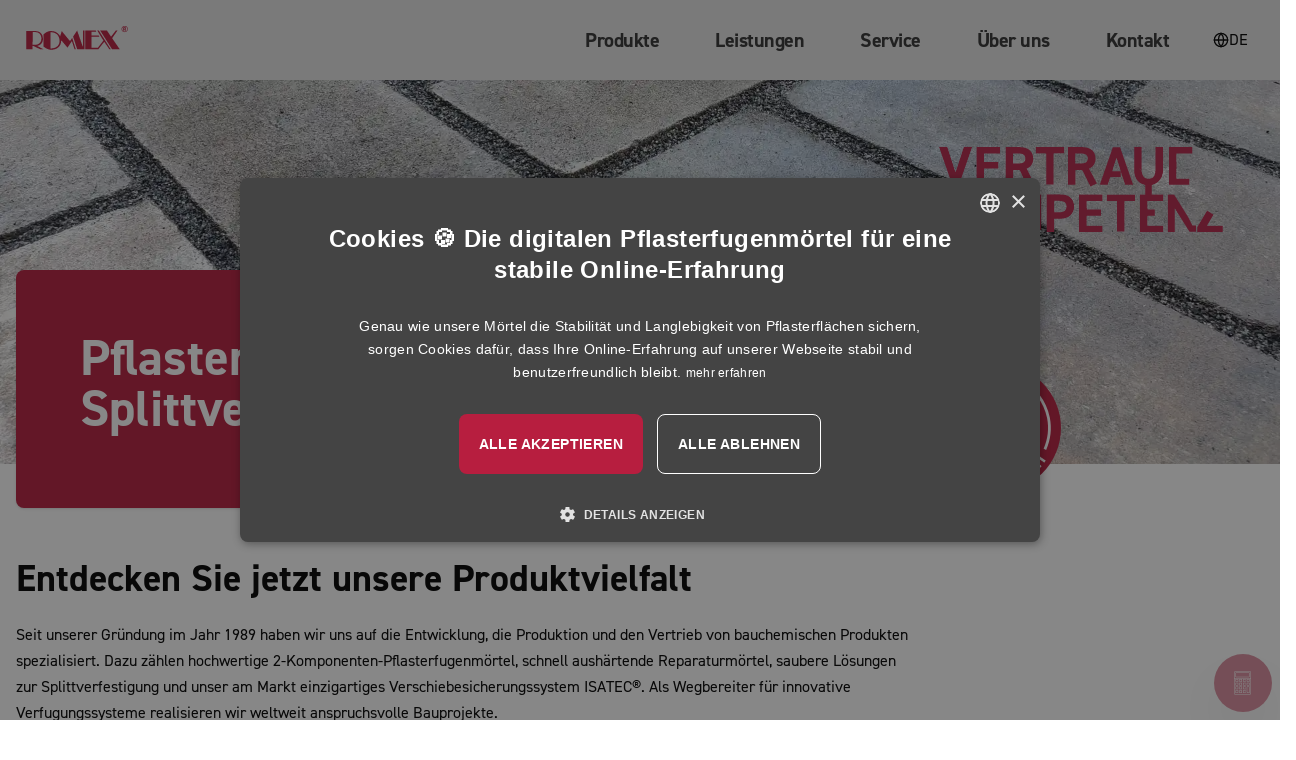

--- FILE ---
content_type: text/css
request_url: https://www.romex.de/_app/immutable/assets/headerNavigation.969db4e4.css
body_size: 2309
content:
.btn.svelte-1he8mpk{display:inline-flex;cursor:pointer;align-items:center;gap:.5rem;border-color:var(--rx-primary);padding-top:.5rem;padding-bottom:.5rem;text-align:center;font-size:1.125rem;line-height:1.75rem;font-weight:700;line-height:1.5;letter-spacing:-.025em;transition-duration:.3s;transition-timing-function:cubic-bezier(0,0,.2,1)}.btn.svelte-1he8mpk:hover:not(:disabled){border-color:var(--rx-primary-light)}.btn.svelte-1he8mpk:focus{outline:2px solid transparent;outline-offset:2px}.btn.svelte-1he8mpk:active:not(:disabled){border-color:var(--rx-primary-dark)}.btn.svelte-1he8mpk:disabled{border-color:transparent;--tw-text-opacity: 1;color:rgb(178 178 178 / var(--tw-text-opacity))}.primary.svelte-1he8mpk,.secondary.svelte-1he8mpk{border-radius:.25rem;border-width:2px;padding-left:1.25rem;padding-right:1.25rem}.with-icon-right.svelte-1he8mpk{flex-direction:row-reverse}.primary.with-icon.svelte-1he8mpk,.secondary.with-icon.svelte-1he8mpk{border-radius:.25rem;border-width:2px;padding-left:.75rem;padding-right:1.25rem}.primary.svelte-1he8mpk:focus,.secondary.svelte-1he8mpk:focus{--tw-ring-offset-shadow: var(--tw-ring-inset) 0 0 0 var(--tw-ring-offset-width) var(--tw-ring-offset-color);--tw-ring-shadow: var(--tw-ring-inset) 0 0 0 calc(1px + var(--tw-ring-offset-width)) var(--tw-ring-color);box-shadow:var(--tw-ring-offset-shadow),var(--tw-ring-shadow),var(--tw-shadow, 0 0 #0000);--tw-ring-offset-width: 2px }.primary.svelte-1he8mpk:focus:not(:disabled),.secondary.svelte-1he8mpk:focus:not(:disabled){--tw-ring-color: var(--rx-primary) }.secondary.svelte-1he8mpk,.tertiary.svelte-1he8mpk{color:var(--rx-primary)}.secondary.inverted.svelte-1he8mpk,.tertiary.inverted.svelte-1he8mpk{--tw-border-opacity: 1;border-color:rgb(255 255 255 / var(--tw-border-opacity));--tw-text-opacity: 1;color:rgb(255 255 255 / var(--tw-text-opacity))}.secondary.svelte-1he8mpk:hover:not(:disabled),.tertiary.svelte-1he8mpk:hover:not(:disabled){color:var(--rx-primary-light)}.secondary.inverted.svelte-1he8mpk:not(:disabled),.tertiary.inverted.svelte-1he8mpk:not(:disabled){--tw-border-opacity: 1;border-color:rgb(255 255 255 / var(--tw-border-opacity));--tw-text-opacity: 1;color:rgb(255 255 255 / var(--tw-text-opacity))}.secondary.svelte-1he8mpk:active:not(:disabled),.tertiary.svelte-1he8mpk:active:not(:disabled){color:var(--rx-primary-dark)}.primary.svelte-1he8mpk{background-color:var(--rx-primary);--tw-text-opacity: 1;color:rgb(255 255 255 / var(--tw-text-opacity))}.primary.inverted.svelte-1he8mpk{--tw-border-opacity: 1;border-color:rgb(255 255 255 / var(--tw-border-opacity));--tw-bg-opacity: 1;background-color:rgb(255 255 255 / var(--tw-bg-opacity));color:var(--rx-primary)}.primary.svelte-1he8mpk:disabled{--tw-bg-opacity: 1;background-color:rgb(229 229 229 / var(--tw-bg-opacity))}.primary.svelte-1he8mpk:hover:not(:disabled){background-color:var(--rx-primary-light)}.primary.inverted.svelte-1he8mpk:hover:not(:disabled){--tw-bg-opacity: 1;background-color:rgb(229 229 229 / var(--tw-bg-opacity));color:var(--rx-primary-light)}.primary.svelte-1he8mpk:active:not(:disabled){background-color:var(--rx-primary-dark)}.secondary.svelte-1he8mpk:disabled{--tw-border-opacity: 1;border-color:rgb(229 229 229 / var(--tw-border-opacity))}.tertiary.svelte-1he8mpk{position:relative;border-bottom-width:2px}.tertiary.svelte-1he8mpk:disabled{--tw-border-opacity: 1;border-color:rgb(178 178 178 / var(--tw-border-opacity))}.tertiary.svelte-1he8mpk:focus:after{position:absolute;bottom:-.25rem;display:block;height:1px;width:100%;background-color:var(--rx-primary);--tw-content: "";content:var(--tw-content)}a.svelte-17z9jzt{display:block;overflow:hidden;transition-duration:.3s;transition-timing-function:cubic-bezier(0,0,.2,1)}a.svelte-17z9jzt:hover{--tw-shadow:0 20px 25px -5px rgb(0 0 0 / .1), 0 8px 10px -6px rgb(0 0 0 / .1);--tw-shadow-colored:0 20px 25px -5px var(--tw-shadow-color), 0 8px 10px -6px var(--tw-shadow-color);box-shadow:var(--tw-ring-offset-shadow, 0 0 #0000),var(--tw-ring-shadow, 0 0 #0000),var(--tw-shadow)}a.svelte-17z9jzt:focus{outline:2px solid transparent;outline-offset:2px;--tw-ring-shadow:var(--tw-ring-inset) 0 0 0 calc(3px + var(--tw-ring-offset-width)) var(--tw-ring-color);--tw-ring-offset-shadow:var(--tw-ring-inset) 0 0 0 var(--tw-ring-offset-width) var(--tw-ring-offset-color);--tw-ring-shadow:var(--tw-ring-inset) 0 0 0 calc(1px + var(--tw-ring-offset-width)) var(--tw-ring-color);box-shadow:var(--tw-ring-offset-shadow),var(--tw-ring-shadow),var(--tw-shadow, 0 0 #0000);--tw-ring-color:var(--rx-primary) }div.svelte-1r1a2m0.svelte-1r1a2m0{position:relative}label.svelte-1r1a2m0.svelte-1r1a2m0{margin-bottom:.25rem;display:block;font-size:.75rem;line-height:1rem}input.svelte-1r1a2m0.svelte-1r1a2m0,textarea.svelte-1r1a2m0.svelte-1r1a2m0,select.svelte-1r1a2m0.svelte-1r1a2m0{width:100%;cursor:pointer;border-radius:.25rem;border-width:2px;border-color:transparent;border-bottom-color:var(--rx-primary);--tw-bg-opacity: 1;background-color:rgb(255 255 255 / var(--tw-bg-opacity));padding-left:1rem;padding-right:1rem;padding-top:13px;padding-bottom:13px;font-size:.875rem;line-height:1.25rem;font-weight:400;line-height:1.375;--tw-text-opacity: 1;color:rgb(51 51 51 / var(--tw-text-opacity))}input.svelte-1r1a2m0.svelte-1r1a2m0::-moz-placeholder,textarea.svelte-1r1a2m0.svelte-1r1a2m0::-moz-placeholder,select.svelte-1r1a2m0.svelte-1r1a2m0::-moz-placeholder{color:rgb(0 0 0 / var(--tw-placeholder-opacity));--tw-placeholder-opacity: .1 }input.svelte-1r1a2m0.svelte-1r1a2m0::placeholder,textarea.svelte-1r1a2m0.svelte-1r1a2m0::placeholder,select.svelte-1r1a2m0.svelte-1r1a2m0::placeholder{color:rgb(0 0 0 / var(--tw-placeholder-opacity));--tw-placeholder-opacity: .1 }input.svelte-1r1a2m0.svelte-1r1a2m0,textarea.svelte-1r1a2m0.svelte-1r1a2m0,select.svelte-1r1a2m0.svelte-1r1a2m0{transition-duration:.3s;transition-timing-function:cubic-bezier(0,0,.2,1)}input.svelte-1r1a2m0.svelte-1r1a2m0:hover,textarea.svelte-1r1a2m0.svelte-1r1a2m0:hover,select.svelte-1r1a2m0.svelte-1r1a2m0:hover{border-bottom-color:var(--rx-primary-light)}input.svelte-1r1a2m0.svelte-1r1a2m0:focus,textarea.svelte-1r1a2m0.svelte-1r1a2m0:focus,select.svelte-1r1a2m0.svelte-1r1a2m0:focus{border-color:var(--rx-primary-dark);outline:2px solid transparent;outline-offset:2px}input.svelte-1r1a2m0.svelte-1r1a2m0:active,textarea.svelte-1r1a2m0.svelte-1r1a2m0:active,select.svelte-1r1a2m0.svelte-1r1a2m0:active{border-color:var(--rx-primary)}input.svelte-1r1a2m0.svelte-1r1a2m0:disabled,textarea.svelte-1r1a2m0.svelte-1r1a2m0:disabled{border-color:transparent;--tw-bg-opacity: 1;background-color:rgb(229 229 229 / var(--tw-bg-opacity))}input.svelte-1r1a2m0.svelte-1r1a2m0:invalid,input.error.svelte-1r1a2m0.svelte-1r1a2m0{--tw-border-opacity: 1;border-color:rgb(233 64 41 / var(--tw-border-opacity))}.checkbox.svelte-1r1a2m0.svelte-1r1a2m0{display:flex;cursor:pointer;flex-direction:row-reverse;align-items:center}.checkbox.svelte-1r1a2m0 input.svelte-1r1a2m0{width:auto}.checkbox.svelte-1r1a2m0 label.svelte-1r1a2m0{margin:0;width:100%;padding-top:.5rem;padding-bottom:.5rem;padding-left:.5rem}.error-message.svelte-1r1a2m0.svelte-1r1a2m0{margin-top:.25rem;display:block;font-size:.75rem;line-height:1rem;line-height:1;--tw-text-opacity: 1;color:rgb(233 64 41 / var(--tw-text-opacity))}.icon.svelte-1r1a2m0.svelte-1r1a2m0{position:absolute;top:2rem;right:.5rem;--tw-text-opacity: 1;color:rgb(233 64 41 / var(--tw-text-opacity))}.spacer-big.svelte-1oiv0oe{height:6rem}@media (min-width: 768px){.spacer-big.svelte-1oiv0oe{height:8rem}}.spacer-medium.svelte-1oiv0oe{height:4rem}@media (min-width: 768px){.spacer-medium.svelte-1oiv0oe{height:6rem}}.spacer-small.svelte-1oiv0oe{height:1rem}@media (min-width: 768px){.spacer-small.svelte-1oiv0oe{height:4rem}}.switch-label.svelte-1io9ck2{position:relative;display:inline-flex;cursor:pointer;align-items:center}.switch-button.svelte-1io9ck2{display:inline-flex;height:1.5rem;width:2.75rem;flex-shrink:0;border-radius:9999px;border-width:2px;border-color:transparent;transition-property:color,background-color,border-color,text-decoration-color,fill,stroke;transition-duration:.2s;transition-timing-function:cubic-bezier(.4,0,.2,1)}.switch-button.svelte-1io9ck2:focus{outline:2px solid transparent;outline-offset:2px;--tw-ring-offset-shadow:var(--tw-ring-inset) 0 0 0 var(--tw-ring-offset-width) var(--tw-ring-offset-color);--tw-ring-shadow:var(--tw-ring-inset) 0 0 0 calc(2px + var(--tw-ring-offset-width)) var(--tw-ring-color);box-shadow:var(--tw-ring-offset-shadow),var(--tw-ring-shadow),var(--tw-shadow, 0 0 #0000);--tw-ring-color:var(--rx-primary);--tw-ring-offset-width:2px }.switch-button.is-active.svelte-1io9ck2{background-color:var(--rx-primary)}.switch-button.svelte-1io9ck2:not(.is-active){--tw-bg-opacity:1;background-color:rgb(178 178 178 / var(--tw-bg-opacity))}.switch-span.svelte-1io9ck2{pointer-events:none;display:inline-block;height:1.25rem;width:1.25rem;transform:translate(var(--tw-translate-x),var(--tw-translate-y)) rotate(var(--tw-rotate)) skew(var(--tw-skew-x)) skewY(var(--tw-skew-y)) scaleX(var(--tw-scale-x)) scaleY(var(--tw-scale-y));border-radius:9999px;--tw-bg-opacity:1;background-color:rgb(255 255 255 / var(--tw-bg-opacity));--tw-shadow:0 1px 3px 0 rgb(0 0 0 / .1), 0 1px 2px -1px rgb(0 0 0 / .1);--tw-shadow-colored:0 1px 3px 0 var(--tw-shadow-color), 0 1px 2px -1px var(--tw-shadow-color);box-shadow:var(--tw-ring-offset-shadow, 0 0 #0000),var(--tw-ring-shadow, 0 0 #0000),var(--tw-shadow);--tw-ring-offset-shadow:var(--tw-ring-inset) 0 0 0 var(--tw-ring-offset-width) var(--tw-ring-offset-color);--tw-ring-shadow:var(--tw-ring-inset) 0 0 0 calc(0px + var(--tw-ring-offset-width)) var(--tw-ring-color);box-shadow:var(--tw-ring-offset-shadow),var(--tw-ring-shadow),var(--tw-shadow, 0 0 #0000);transition-property:color,background-color,border-color,text-decoration-color,fill,stroke,opacity,box-shadow,transform,filter,-webkit-backdrop-filter;transition-property:color,background-color,border-color,text-decoration-color,fill,stroke,opacity,box-shadow,transform,filter,backdrop-filter;transition-property:color,background-color,border-color,text-decoration-color,fill,stroke,opacity,box-shadow,transform,filter,backdrop-filter,-webkit-backdrop-filter;transition-duration:.2s;transition-timing-function:cubic-bezier(.4,0,.2,1)}.switch-span.is-active.svelte-1io9ck2{--tw-translate-x:1.25rem;transform:translate(var(--tw-translate-x),var(--tw-translate-y)) rotate(var(--tw-rotate)) skew(var(--tw-skew-x)) skewY(var(--tw-skew-y)) scaleX(var(--tw-scale-x)) scaleY(var(--tw-scale-y))}.switch-span.svelte-1io9ck2:not(.is-active){--tw-translate-x:0px;transform:translate(var(--tw-translate-x),var(--tw-translate-y)) rotate(var(--tw-rotate)) skew(var(--tw-skew-x)) skewY(var(--tw-skew-y)) scaleX(var(--tw-scale-x)) scaleY(var(--tw-scale-y))}button.svelte-6z0wz3{border-left-width:1px;border-right-width:1px;border-top-width:1px;border-bottom-width:2px;--tw-border-opacity:1;border-color:rgb(229 229 229 / var(--tw-border-opacity));border-left-color:transparent;border-right-color:transparent;border-top-color:transparent;padding:.5rem 2rem;text-align:center;font-size:.875rem;line-height:1.25rem;transition-duration:.3s;transition-timing-function:cubic-bezier(0,0,.2,1)}button.active.svelte-6z0wz3{border-bottom-color:var(--rx-primary)}button.svelte-6z0wz3:hover{border-bottom-color:var(--rx-primary-light)}button.svelte-6z0wz3:focus{border-radius:.25rem;border-top-width:1px;border-right-width:1px;border-left-width:1px;border-color:var(--rx-primary-light);outline:2px solid transparent;outline-offset:2px}button.svelte-6z0wz3:disabled,button.svelte-6z0wz3:disabled:hover{--tw-border-opacity:1;border-bottom-color:rgb(229 229 229 / var(--tw-border-opacity));--tw-text-opacity:1;color:rgb(229 229 229 / var(--tw-text-opacity))}li.svelte-6z0wz3{display:none}li.active.svelte-6z0wz3{display:block}.tag.svelte-r28se1{border-radius:9999px;--tw-bg-opacity: 1;background-color:rgb(229 229 229 / var(--tw-bg-opacity));padding:.25rem .5rem;font-size:.75rem;line-height:1rem;font-weight:400;line-height:1;--tw-text-opacity: 1;color:rgb(51 51 51 / var(--tw-text-opacity));outline:2px solid transparent;outline-offset:2px;transition-duration:.3s;transition-timing-function:cubic-bezier(0,0,.2,1)}.tag.svelte-r28se1:hover,.tag.svelte-r28se1:focus{cursor:pointer;--tw-text-opacity: 1;color:rgb(255 255 255 / var(--tw-text-opacity))}.tag.svelte-r28se1:hover{background-color:var(--rx-primary-light)}.tag.svelte-r28se1:focus{background-color:var(--rx-primary-dark);--tw-ring-offset-shadow: var(--tw-ring-inset) 0 0 0 var(--tw-ring-offset-width) var(--tw-ring-offset-color);--tw-ring-shadow: var(--tw-ring-inset) 0 0 0 calc(1px + var(--tw-ring-offset-width)) var(--tw-ring-color);box-shadow:var(--tw-ring-offset-shadow),var(--tw-ring-shadow),var(--tw-shadow, 0 0 #0000);--tw-ring-color: var(--rx-primary-dark);--tw-ring-offset-width: 1px }.tag.svelte-r28se1:disabled{--tw-bg-opacity: 1;background-color:rgb(229 229 229 / var(--tw-bg-opacity));--tw-text-opacity: 1;color:rgb(178 178 178 / var(--tw-text-opacity))}tr.svelte-dbo2t7.svelte-dbo2t7:nth-child(odd){--tw-bg-opacity:1;background-color:rgb(229 229 229 / var(--tw-bg-opacity))}tbody.svelte-dbo2t7 th.svelte-dbo2t7{-webkit-hyphens:auto;hyphens:auto;font-weight:700}@media (min-width: 768px){tbody.svelte-dbo2t7 th.svelte-dbo2t7{max-width:.5rem}}details[open].svelte-c98otr .icon.svelte-c98otr{--tw-rotate:180deg;transform:translate(var(--tw-translate-x),var(--tw-translate-y)) rotate(var(--tw-rotate)) skew(var(--tw-skew-x)) skewY(var(--tw-skew-y)) scaleX(var(--tw-scale-x)) scaleY(var(--tw-scale-y))}details[open].svelte-c98otr summary.svelte-c98otr{padding-bottom:.5rem;color:var(--rx-primary)}.slider.svelte-1uumom6 *{height:100%;width:100%;flex-shrink:0}.slider-control.svelte-1uumom6{display:flex;height:1.5rem;width:1.5rem;align-items:center;justify-content:center;border-radius:9999px;--tw-bg-opacity: 1;background-color:rgb(229 229 229 / var(--tw-bg-opacity));color:var(--rx-primary);transition-duration:.3s}.slider-control.svelte-1uumom6:hover{--tw-bg-opacity: 1;background-color:rgb(178 178 178 / var(--tw-bg-opacity))}.left.svelte-m3fayd{justify-content:flex-start;text-align:left}@media (min-width: 640px){.left.svelte-m3fayd{margin-right:4rem;text-align:right}}.right.svelte-m3fayd{justify-content:flex-end}@media (min-width: 640px){.right.svelte-m3fayd{margin-left:4rem}}.padding-big.svelte-1vazpqj{padding-top:6rem;padding-bottom:6rem}.padding-medium.svelte-1vazpqj{padding-top:2rem;padding-bottom:2rem}@media (min-width: 768px){.padding-medium.svelte-1vazpqj{padding-top:3rem;padding-bottom:3rem}}.padding-small.svelte-1vazpqj{padding-top:1rem;padding-bottom:1rem}@media (min-width: 768px){.padding-small.svelte-1vazpqj{padding-top:2rem;padding-bottom:2rem}}.active.svelte-u1pfe2{background-color:var(--rx-primary)}.button-group.svelte-1ln7hc2.svelte-1ln7hc2{margin-top:3rem;display:flex;gap:1rem}.card.svelte-1ln7hc2.svelte-1ln7hc2{margin-right:2rem;border-radius:.5rem;background-color:var(--rx-primary);padding:1.5rem;--tw-text-opacity:1;color:rgb(255 255 255 / var(--tw-text-opacity));--tw-shadow:0 1px 3px 0 rgb(0 0 0 / .1), 0 1px 2px -1px rgb(0 0 0 / .1);--tw-shadow-colored:0 1px 3px 0 var(--tw-shadow-color), 0 1px 2px -1px var(--tw-shadow-color);box-shadow:var(--tw-ring-offset-shadow, 0 0 #0000),var(--tw-ring-shadow, 0 0 #0000),var(--tw-shadow)}@media (min-width: 768px){.card.svelte-1ln7hc2.svelte-1ln7hc2{margin-right:0;padding:4rem}}.default.svelte-1ln7hc2 .container.svelte-1ln7hc2,.with-animation.svelte-1ln7hc2 .container.svelte-1ln7hc2{position:relative;height:24rem}.default.svelte-1ln7hc2 .inner.svelte-1ln7hc2,.with-animation.svelte-1ln7hc2 .inner.svelte-1ln7hc2{position:absolute;bottom:-2.75rem}.without-card.svelte-1ln7hc2.svelte-1ln7hc2{padding-top:13rem;padding-bottom:7rem}.without-card.svelte-1ln7hc2 .inner.svelte-1ln7hc2{--tw-text-opacity:1;color:rgb(255 255 255 / var(--tw-text-opacity));--tw-drop-shadow:drop-shadow(0 25px 25px rgb(0 0 0 / .15));filter:var(--tw-blur) var(--tw-brightness) var(--tw-contrast) var(--tw-grayscale) var(--tw-hue-rotate) var(--tw-invert) var(--tw-saturate) var(--tw-sepia) var(--tw-drop-shadow)}.image-right.svelte-1ln7hc2 .inner.svelte-1ln7hc2{display:flex}.text-dark.svelte-1ln7hc2.svelte-1ln7hc2,.text-dark.svelte-1ln7hc2 .inner.svelte-1ln7hc2{--tw-text-opacity:1;color:rgb(22 22 22 / var(--tw-text-opacity))}@media (min-width: 768px){ul.svelte-e8u3ic.svelte-e8u3ic{display:flex;width:auto;flex-wrap:wrap}}li.svelte-e8u3ic.svelte-e8u3ic{cursor:pointer}a.svelte-e8u3ic.svelte-e8u3ic{display:block;display:flex;align-items:center;padding:.75rem 1.75rem;font-size:1.25rem;line-height:1.75rem;font-weight:700;line-height:1.5;letter-spacing:-.025em;--tw-text-opacity:1;color:rgb(51 51 51 / var(--tw-text-opacity));transition-duration:.3s;transition-timing-function:cubic-bezier(0,0,.2,1)}a.svelte-e8u3ic.svelte-e8u3ic:hover{border-top-color:var(--rx-primary);--tw-bg-opacity:1;background-color:rgb(255 255 255 / var(--tw-bg-opacity));color:var(--rx-primary)}@media (min-width: 768px){a.svelte-e8u3ic.svelte-e8u3ic{border-top-width:2px;border-top-color:transparent;padding-top:1.5rem;padding-bottom:1.5rem}}a.svelte-e8u3ic>img.svelte-e8u3ic{margin-right:1rem;height:1.5rem}@media (min-width: 768px){a.svelte-e8u3ic>img.svelte-e8u3ic{height:4rem}li ul.svelte-e8u3ic li.svelte-e8u3ic{width:33.333333%}}li.svelte-e8u3ic ul li a.svelte-e8u3ic:hover{border-top-color:transparent;background-color:#0000000a}li.svelte-e8u3ic>div.svelte-e8u3ic{left:0;display:block;width:100%;--tw-bg-opacity:1;background-color:rgb(255 255 255 / var(--tw-bg-opacity))}@media (min-width: 768px){li.svelte-e8u3ic>div.svelte-e8u3ic{position:absolute;display:none}}li.svelte-e8u3ic:hover>div.svelte-e8u3ic,li.svelte-e8u3ic:focus-within>div.svelte-e8u3ic{display:block}


--- FILE ---
content_type: image/svg+xml
request_url: https://api.romex.de/assets/1ee1cf6e-e890-453c-8808-f72c8a93d38a/background.svg
body_size: 2250
content:
<svg width="1929" height="416" viewBox="0 0 1929 416" fill="none" xmlns="http://www.w3.org/2000/svg">
<g clip-path="url(#clip0_342_3625)">
<rect width="1929" height="416" fill="black" fill-opacity="0.1"/>
<rect x="1902.09" y="-37.0979" width="44.218" height="97.6744" transform="rotate(-45 1902.09 -37.0979)" stroke="white" stroke-width="1.35149"/>
<rect x="1522.86" y="-37.098" width="44.218" height="97.6744" transform="rotate(-45 1522.86 -37.098)" stroke="white" stroke-width="1.35149"/>
<rect x="1712.47" y="-37.0979" width="44.218" height="97.6744" transform="rotate(-45 1712.47 -37.0979)" stroke="white" stroke-width="1.35149"/>
<rect x="1333.24" y="-37.098" width="44.218" height="97.6744" transform="rotate(-45 1333.24 -37.098)" stroke="white" stroke-width="1.35149"/>
<rect x="1586.06" y="-37.098" width="44.218" height="97.6744" transform="rotate(-45 1586.06 -37.098)" stroke="white" stroke-width="1.35149"/>
<rect x="1775.68" y="-37.0979" width="44.218" height="97.6744" transform="rotate(-45 1775.68 -37.0979)" stroke="white" stroke-width="1.35149"/>
<rect x="1396.44" y="-37.098" width="44.218" height="97.6744" transform="rotate(-45 1396.44 -37.098)" stroke="white" stroke-width="1.35149"/>
<rect x="1649.27" y="-37.098" width="44.218" height="97.6744" transform="rotate(-45 1649.27 -37.098)" stroke="white" stroke-width="1.35149"/>
<rect x="1838.88" y="-37.0979" width="44.218" height="97.6744" transform="rotate(-45 1838.88 -37.0979)" stroke="white" stroke-width="1.35149"/>
<rect x="1459.65" y="-37.098" width="44.218" height="97.6744" transform="rotate(-45 1459.65 -37.098)" stroke="white" stroke-width="1.35149"/>
<rect x="1902.09" y="101.706" width="44.218" height="97.6744" transform="rotate(-45 1902.09 101.706)" stroke="white" stroke-width="1.35149"/>
<rect x="1712.47" y="101.706" width="44.218" height="97.6744" transform="rotate(-45 1712.47 101.706)" stroke="white" stroke-width="1.35149"/>
<rect x="1902.09" y="240.511" width="44.218" height="97.6744" transform="rotate(-45 1902.09 240.511)" stroke="white" stroke-width="1.35149"/>
<rect x="1712.47" y="240.511" width="44.218" height="97.6744" transform="rotate(-45 1712.47 240.511)" stroke="white" stroke-width="1.35149"/>
<rect x="1775.68" y="101.706" width="44.218" height="97.6744" transform="rotate(-45 1775.68 101.706)" stroke="white" stroke-width="1.35149"/>
<rect x="1775.68" y="240.511" width="44.218" height="97.6744" transform="rotate(-45 1775.68 240.511)" stroke="white" stroke-width="1.35149"/>
<rect x="1838.88" y="101.706" width="44.218" height="97.6744" transform="rotate(-45 1838.88 101.706)" stroke="white" stroke-width="1.35149"/>
<rect x="1838.88" y="240.511" width="44.218" height="97.6744" transform="rotate(-45 1838.88 240.511)" stroke="white" stroke-width="1.35149"/>
<rect x="1775.34" y="101.37" width="44.218" height="97.6744" transform="rotate(-135 1775.34 101.37)" stroke="white" stroke-width="1.35149"/>
<rect x="1775.34" y="240.175" width="44.218" height="97.6744" transform="rotate(-135 1775.34 240.175)" stroke="white" stroke-width="1.35149"/>
<rect x="1838.55" y="101.37" width="44.218" height="97.6744" transform="rotate(-135 1838.55 101.37)" stroke="white" stroke-width="1.35149"/>
<rect x="1838.55" y="240.175" width="44.218" height="97.6744" transform="rotate(-135 1838.55 240.175)" stroke="white" stroke-width="1.35149"/>
<rect x="1901.75" y="101.37" width="44.218" height="97.6744" transform="rotate(-135 1901.75 101.37)" stroke="white" stroke-width="1.35149"/>
<rect x="1901.75" y="240.175" width="44.218" height="97.6744" transform="rotate(-135 1901.75 240.175)" stroke="white" stroke-width="1.35149"/>
<rect x="1775.68" y="379.316" width="44.218" height="97.6744" transform="rotate(-45 1775.68 379.316)" stroke="white" stroke-width="1.35149"/>
<rect x="1522.86" y="101.706" width="44.218" height="97.6744" transform="rotate(-45 1522.86 101.706)" stroke="white" stroke-width="1.35149"/>
<rect x="1396.45" y="379.315" width="44.218" height="97.6744" transform="rotate(-45 1396.45 379.315)" stroke="white" stroke-width="1.35149"/>
<rect x="1586.06" y="379.315" width="44.218" height="97.6744" transform="rotate(-45 1586.06 379.315)" stroke="white" stroke-width="1.35149"/>
<rect x="1333.24" y="101.706" width="44.218" height="97.6744" transform="rotate(-45 1333.24 101.706)" stroke="white" stroke-width="1.35149"/>
<rect x="1206.83" y="379.315" width="44.218" height="97.6744" transform="rotate(-45 1206.83 379.315)" stroke="white" stroke-width="1.35149"/>
<rect x="1522.86" y="240.511" width="44.218" height="97.6744" transform="rotate(-45 1522.86 240.511)" stroke="white" stroke-width="1.35149"/>
<rect x="1333.24" y="240.511" width="44.218" height="97.6744" transform="rotate(-45 1333.24 240.511)" stroke="white" stroke-width="1.35149"/>
<rect x="1838.88" y="379.315" width="44.218" height="97.6744" transform="rotate(-45 1838.88 379.315)" stroke="white" stroke-width="1.35149"/>
<rect x="1586.06" y="101.707" width="44.218" height="97.6744" transform="rotate(-45 1586.06 101.707)" stroke="white" stroke-width="1.35149"/>
<rect x="1459.65" y="379.315" width="44.218" height="97.6744" transform="rotate(-45 1459.65 379.315)" stroke="white" stroke-width="1.35149"/>
<rect x="1649.27" y="379.315" width="44.218" height="97.6744" transform="rotate(-45 1649.27 379.315)" stroke="white" stroke-width="1.35149"/>
<rect x="1396.45" y="101.706" width="44.218" height="97.6744" transform="rotate(-45 1396.45 101.706)" stroke="white" stroke-width="1.35149"/>
<rect x="1270.03" y="379.315" width="44.218" height="97.6744" transform="rotate(-45 1270.03 379.315)" stroke="white" stroke-width="1.35149"/>
<rect x="1586.06" y="240.511" width="44.218" height="97.6744" transform="rotate(-45 1586.06 240.511)" stroke="white" stroke-width="1.35149"/>
<rect x="1396.45" y="240.511" width="44.218" height="97.6744" transform="rotate(-45 1396.45 240.511)" stroke="white" stroke-width="1.35149"/>
<rect x="1902.09" y="379.315" width="44.218" height="97.6744" transform="rotate(-45 1902.09 379.315)" stroke="white" stroke-width="1.35149"/>
<rect x="1649.27" y="101.707" width="44.218" height="97.6744" transform="rotate(-45 1649.27 101.707)" stroke="white" stroke-width="1.35149"/>
<rect x="1522.86" y="379.315" width="44.218" height="97.6744" transform="rotate(-45 1522.86 379.315)" stroke="white" stroke-width="1.35149"/>
<rect x="1712.47" y="379.315" width="44.218" height="97.6744" transform="rotate(-45 1712.47 379.315)" stroke="white" stroke-width="1.35149"/>
<rect x="1459.65" y="101.706" width="44.218" height="97.6744" transform="rotate(-45 1459.65 101.706)" stroke="white" stroke-width="1.35149"/>
<rect x="1333.24" y="379.315" width="44.218" height="97.6744" transform="rotate(-45 1333.24 379.315)" stroke="white" stroke-width="1.35149"/>
<rect x="1649.27" y="240.511" width="44.218" height="97.6744" transform="rotate(-45 1649.27 240.511)" stroke="white" stroke-width="1.35149"/>
<rect x="1459.65" y="240.511" width="44.218" height="97.6744" transform="rotate(-45 1459.65 240.511)" stroke="white" stroke-width="1.35149"/>
<rect x="1838.55" y="378.979" width="44.218" height="97.6744" transform="rotate(-135 1838.55 378.979)" stroke="white" stroke-width="1.35149"/>
<rect x="1585.73" y="101.37" width="44.218" height="97.6744" transform="rotate(-135 1585.73 101.37)" stroke="white" stroke-width="1.35149"/>
<rect x="1459.31" y="378.979" width="44.218" height="97.6744" transform="rotate(-135 1459.31 378.979)" stroke="white" stroke-width="1.35149"/>
<rect x="1648.93" y="378.979" width="44.218" height="97.6744" transform="rotate(-135 1648.93 378.979)" stroke="white" stroke-width="1.35149"/>
<rect x="1396.11" y="101.37" width="44.218" height="97.6744" transform="rotate(-135 1396.11 101.37)" stroke="white" stroke-width="1.35149"/>
<rect x="1269.7" y="378.98" width="44.218" height="97.6744" transform="rotate(-135 1269.7 378.98)" stroke="white" stroke-width="1.35149"/>
<rect x="1585.73" y="240.175" width="44.218" height="97.6744" transform="rotate(-135 1585.73 240.175)" stroke="white" stroke-width="1.35149"/>
<rect x="1396.11" y="240.175" width="44.218" height="97.6744" transform="rotate(-135 1396.11 240.175)" stroke="white" stroke-width="1.35149"/>
<rect x="1901.75" y="378.979" width="44.218" height="97.6744" transform="rotate(-135 1901.75 378.979)" stroke="white" stroke-width="1.35149"/>
<rect x="1648.93" y="101.37" width="44.218" height="97.6744" transform="rotate(-135 1648.93 101.37)" stroke="white" stroke-width="1.35149"/>
<rect x="1522.52" y="378.979" width="44.218" height="97.6744" transform="rotate(-135 1522.52 378.979)" stroke="white" stroke-width="1.35149"/>
<rect x="1712.14" y="378.979" width="44.218" height="97.6744" transform="rotate(-135 1712.14 378.979)" stroke="white" stroke-width="1.35149"/>
<rect x="1459.31" y="101.37" width="44.218" height="97.6744" transform="rotate(-135 1459.31 101.37)" stroke="white" stroke-width="1.35149"/>
<rect x="1332.9" y="378.98" width="44.218" height="97.6744" transform="rotate(-135 1332.9 378.98)" stroke="white" stroke-width="1.35149"/>
<rect x="1648.93" y="240.175" width="44.218" height="97.6744" transform="rotate(-135 1648.93 240.175)" stroke="white" stroke-width="1.35149"/>
<rect x="1459.31" y="240.175" width="44.218" height="97.6744" transform="rotate(-135 1459.31 240.175)" stroke="white" stroke-width="1.35149"/>
<rect x="1712.14" y="101.37" width="44.218" height="97.6744" transform="rotate(-135 1712.14 101.37)" stroke="white" stroke-width="1.35149"/>
<rect x="1585.73" y="378.979" width="44.218" height="97.6744" transform="rotate(-135 1585.73 378.979)" stroke="white" stroke-width="1.35149"/>
<rect x="1775.34" y="378.979" width="44.218" height="97.6744" transform="rotate(-135 1775.34 378.979)" stroke="white" stroke-width="1.35149"/>
<rect x="1522.52" y="101.37" width="44.218" height="97.6744" transform="rotate(-135 1522.52 101.37)" stroke="white" stroke-width="1.35149"/>
<rect x="1396.11" y="378.98" width="44.218" height="97.6744" transform="rotate(-135 1396.11 378.98)" stroke="white" stroke-width="1.35149"/>
<rect x="1712.14" y="240.175" width="44.218" height="97.6744" transform="rotate(-135 1712.14 240.175)" stroke="white" stroke-width="1.35149"/>
<rect x="1522.52" y="240.175" width="44.218" height="97.6744" transform="rotate(-135 1522.52 240.175)" stroke="white" stroke-width="1.35149"/>
<rect x="1143.62" y="-37.0974" width="44.218" height="97.6744" transform="rotate(-45 1143.62 -37.0974)" stroke="white" stroke-width="1.35149"/>
<rect x="764.389" y="-37.0974" width="44.218" height="97.6744" transform="rotate(-45 764.389 -37.0974)" stroke="white" stroke-width="1.35149"/>
<rect x="954.004" y="-37.0974" width="44.218" height="97.6744" transform="rotate(-45 954.004 -37.0974)" stroke="white" stroke-width="1.35149"/>
<rect x="574.772" y="-37.0974" width="44.218" height="97.6744" transform="rotate(-45 574.772 -37.0974)" stroke="white" stroke-width="1.35149"/>
<rect x="1206.83" y="-37.0974" width="44.218" height="97.6744" transform="rotate(-45 1206.83 -37.0974)" stroke="white" stroke-width="1.35149"/>
<rect x="827.594" y="-37.0974" width="44.218" height="97.6744" transform="rotate(-45 827.594 -37.0974)" stroke="white" stroke-width="1.35149"/>
<rect x="1017.21" y="-37.0974" width="44.218" height="97.6744" transform="rotate(-45 1017.21 -37.0974)" stroke="white" stroke-width="1.35149"/>
<rect x="637.977" y="-37.0974" width="44.218" height="97.6744" transform="rotate(-45 637.977 -37.0974)" stroke="white" stroke-width="1.35149"/>
<rect x="1270.03" y="-37.0974" width="44.218" height="97.6744" transform="rotate(-45 1270.03 -37.0974)" stroke="white" stroke-width="1.35149"/>
<rect x="890.799" y="-37.0974" width="44.218" height="97.6744" transform="rotate(-45 890.799 -37.0974)" stroke="white" stroke-width="1.35149"/>
<rect x="1080.42" y="-37.0974" width="44.218" height="97.6744" transform="rotate(-45 1080.42 -37.0974)" stroke="white" stroke-width="1.35149"/>
<rect x="701.182" y="-37.0974" width="44.218" height="97.6744" transform="rotate(-45 701.182 -37.0974)" stroke="white" stroke-width="1.35149"/>
<rect x="1143.62" y="101.707" width="44.218" height="97.6744" transform="rotate(-45 1143.62 101.707)" stroke="white" stroke-width="1.35149"/>
<rect x="954.006" y="101.707" width="44.218" height="97.6744" transform="rotate(-45 954.006 101.707)" stroke="white" stroke-width="1.35149"/>
<rect x="1143.62" y="240.512" width="44.218" height="97.6744" transform="rotate(-45 1143.62 240.512)" stroke="white" stroke-width="1.35149"/>
<rect x="954.006" y="240.512" width="44.218" height="97.6744" transform="rotate(-45 954.006 240.512)" stroke="white" stroke-width="1.35149"/>
<rect x="1206.83" y="101.707" width="44.218" height="97.6744" transform="rotate(-45 1206.83 101.707)" stroke="white" stroke-width="1.35149"/>
<rect x="1017.21" y="101.707" width="44.218" height="97.6744" transform="rotate(-45 1017.21 101.707)" stroke="white" stroke-width="1.35149"/>
<rect x="1206.83" y="240.511" width="44.218" height="97.6744" transform="rotate(-45 1206.83 240.511)" stroke="white" stroke-width="1.35149"/>
<rect x="1017.21" y="240.511" width="44.218" height="97.6744" transform="rotate(-45 1017.21 240.511)" stroke="white" stroke-width="1.35149"/>
<rect x="1270.03" y="101.707" width="44.218" height="97.6744" transform="rotate(-45 1270.03 101.707)" stroke="white" stroke-width="1.35149"/>
<rect x="1080.42" y="101.707" width="44.218" height="97.6744" transform="rotate(-45 1080.42 101.707)" stroke="white" stroke-width="1.35149"/>
<rect x="1270.03" y="240.511" width="44.218" height="97.6744" transform="rotate(-45 1270.03 240.511)" stroke="white" stroke-width="1.35149"/>
<rect x="1080.42" y="240.511" width="44.218" height="97.6744" transform="rotate(-45 1080.42 240.511)" stroke="white" stroke-width="1.35149"/>
<rect x="1206.49" y="101.371" width="44.218" height="97.6744" transform="rotate(-135 1206.49 101.371)" stroke="white" stroke-width="1.35149"/>
<rect x="1016.87" y="101.371" width="44.218" height="97.6744" transform="rotate(-135 1016.87 101.371)" stroke="white" stroke-width="1.35149"/>
<rect x="1206.49" y="240.176" width="44.218" height="97.6744" transform="rotate(-135 1206.49 240.176)" stroke="white" stroke-width="1.35149"/>
<rect x="1016.87" y="240.176" width="44.218" height="97.6744" transform="rotate(-135 1016.87 240.176)" stroke="white" stroke-width="1.35149"/>
<rect x="1269.7" y="101.371" width="44.218" height="97.6744" transform="rotate(-135 1269.7 101.371)" stroke="white" stroke-width="1.35149"/>
<rect x="1080.08" y="101.371" width="44.218" height="97.6744" transform="rotate(-135 1080.08 101.371)" stroke="white" stroke-width="1.35149"/>
<rect x="1269.7" y="240.176" width="44.218" height="97.6744" transform="rotate(-135 1269.7 240.176)" stroke="white" stroke-width="1.35149"/>
<rect x="1080.08" y="240.175" width="44.218" height="97.6744" transform="rotate(-135 1080.08 240.175)" stroke="white" stroke-width="1.35149"/>
<rect x="1332.9" y="101.371" width="44.218" height="97.6744" transform="rotate(-135 1332.9 101.371)" stroke="white" stroke-width="1.35149"/>
<rect x="1143.29" y="101.371" width="44.218" height="97.6744" transform="rotate(-135 1143.29 101.371)" stroke="white" stroke-width="1.35149"/>
<rect x="1332.9" y="240.175" width="44.218" height="97.6744" transform="rotate(-135 1332.9 240.175)" stroke="white" stroke-width="1.35149"/>
<rect x="1143.29" y="240.175" width="44.218" height="97.6744" transform="rotate(-135 1143.29 240.175)" stroke="white" stroke-width="1.35149"/>
<rect x="1017.21" y="379.316" width="44.218" height="97.6744" transform="rotate(-45 1017.21 379.316)" stroke="white" stroke-width="1.35149"/>
<rect x="764.389" y="101.707" width="44.218" height="97.6744" transform="rotate(-45 764.389 101.707)" stroke="white" stroke-width="1.35149"/>
<rect x="637.977" y="379.316" width="44.218" height="97.6744" transform="rotate(-45 637.977 379.316)" stroke="white" stroke-width="1.35149"/>
<rect x="827.594" y="379.316" width="44.218" height="97.6744" transform="rotate(-45 827.594 379.316)" stroke="white" stroke-width="1.35149"/>
<rect x="574.772" y="101.707" width="44.218" height="97.6744" transform="rotate(-45 574.772 101.707)" stroke="white" stroke-width="1.35149"/>
<rect x="448.362" y="379.316" width="44.218" height="97.6744" transform="rotate(-45 448.362 379.316)" stroke="white" stroke-width="1.35149"/>
<rect x="764.389" y="240.511" width="44.218" height="97.6744" transform="rotate(-45 764.389 240.511)" stroke="white" stroke-width="1.35149"/>
<rect x="574.772" y="240.511" width="44.218" height="97.6744" transform="rotate(-45 574.772 240.511)" stroke="white" stroke-width="1.35149"/>
<rect x="1080.42" y="379.316" width="44.218" height="97.6744" transform="rotate(-45 1080.42 379.316)" stroke="white" stroke-width="1.35149"/>
<rect x="827.594" y="101.707" width="44.218" height="97.6744" transform="rotate(-45 827.594 101.707)" stroke="white" stroke-width="1.35149"/>
<rect x="701.184" y="379.316" width="44.218" height="97.6744" transform="rotate(-45 701.184 379.316)" stroke="white" stroke-width="1.35149"/>
<rect x="890.801" y="379.316" width="44.218" height="97.6744" transform="rotate(-45 890.801 379.316)" stroke="white" stroke-width="1.35149"/>
<rect x="637.977" y="101.707" width="44.218" height="97.6744" transform="rotate(-45 637.977 101.707)" stroke="white" stroke-width="1.35149"/>
<rect x="511.567" y="379.316" width="44.218" height="97.6744" transform="rotate(-45 511.567 379.316)" stroke="white" stroke-width="1.35149"/>
<rect x="827.594" y="240.511" width="44.218" height="97.6744" transform="rotate(-45 827.594 240.511)" stroke="white" stroke-width="1.35149"/>
<rect x="637.977" y="240.511" width="44.218" height="97.6744" transform="rotate(-45 637.977 240.511)" stroke="white" stroke-width="1.35149"/>
<rect x="1143.62" y="379.316" width="44.218" height="97.6744" transform="rotate(-45 1143.62 379.316)" stroke="white" stroke-width="1.35149"/>
<rect x="890.801" y="101.707" width="44.218" height="97.6744" transform="rotate(-45 890.801 101.707)" stroke="white" stroke-width="1.35149"/>
<rect x="764.389" y="379.316" width="44.218" height="97.6744" transform="rotate(-45 764.389 379.316)" stroke="white" stroke-width="1.35149"/>
<rect x="954.006" y="379.316" width="44.218" height="97.6744" transform="rotate(-45 954.006 379.316)" stroke="white" stroke-width="1.35149"/>
<rect x="701.184" y="101.707" width="44.218" height="97.6744" transform="rotate(-45 701.184 101.707)" stroke="white" stroke-width="1.35149"/>
<rect x="574.772" y="379.316" width="44.218" height="97.6744" transform="rotate(-45 574.772 379.316)" stroke="white" stroke-width="1.35149"/>
<rect x="890.801" y="240.511" width="44.218" height="97.6744" transform="rotate(-45 890.801 240.511)" stroke="white" stroke-width="1.35149"/>
<rect x="701.184" y="240.511" width="44.218" height="97.6744" transform="rotate(-45 701.184 240.511)" stroke="white" stroke-width="1.35149"/>
<rect x="1080.08" y="378.98" width="44.218" height="97.6744" transform="rotate(-135 1080.08 378.98)" stroke="white" stroke-width="1.35149"/>
<rect x="827.26" y="101.371" width="44.218" height="97.6744" transform="rotate(-135 827.26 101.371)" stroke="white" stroke-width="1.35149"/>
<rect x="700.848" y="378.98" width="44.218" height="97.6744" transform="rotate(-135 700.848 378.98)" stroke="white" stroke-width="1.35149"/>
<rect x="890.465" y="378.98" width="44.218" height="97.6744" transform="rotate(-135 890.465 378.98)" stroke="white" stroke-width="1.35149"/>
<rect x="637.643" y="101.371" width="44.218" height="97.6744" transform="rotate(-135 637.643 101.371)" stroke="white" stroke-width="1.35149"/>
<rect x="511.23" y="378.98" width="44.218" height="97.6744" transform="rotate(-135 511.23 378.98)" stroke="white" stroke-width="1.35149"/>
<rect x="827.26" y="240.175" width="44.218" height="97.6744" transform="rotate(-135 827.26 240.175)" stroke="white" stroke-width="1.35149"/>
<rect x="637.643" y="240.175" width="44.218" height="97.6744" transform="rotate(-135 637.643 240.175)" stroke="white" stroke-width="1.35149"/>
<rect x="1143.29" y="378.98" width="44.218" height="97.6744" transform="rotate(-135 1143.29 378.98)" stroke="white" stroke-width="1.35149"/>
<rect x="890.465" y="101.371" width="44.218" height="97.6744" transform="rotate(-135 890.465 101.371)" stroke="white" stroke-width="1.35149"/>
<rect x="764.053" y="378.98" width="44.218" height="97.6744" transform="rotate(-135 764.053 378.98)" stroke="white" stroke-width="1.35149"/>
<rect x="953.67" y="378.98" width="44.218" height="97.6744" transform="rotate(-135 953.67 378.98)" stroke="white" stroke-width="1.35149"/>
<rect x="700.848" y="101.371" width="44.218" height="97.6744" transform="rotate(-135 700.848 101.371)" stroke="white" stroke-width="1.35149"/>
<rect x="574.436" y="378.98" width="44.218" height="97.6744" transform="rotate(-135 574.436 378.98)" stroke="white" stroke-width="1.35149"/>
<rect x="890.465" y="240.175" width="44.218" height="97.6744" transform="rotate(-135 890.465 240.175)" stroke="white" stroke-width="1.35149"/>
<rect x="700.848" y="240.175" width="44.218" height="97.6744" transform="rotate(-135 700.848 240.175)" stroke="white" stroke-width="1.35149"/>
<rect x="1206.49" y="378.98" width="44.218" height="97.6744" transform="rotate(-135 1206.49 378.98)" stroke="white" stroke-width="1.35149"/>
<rect x="953.67" y="101.371" width="44.218" height="97.6744" transform="rotate(-135 953.67 101.371)" stroke="white" stroke-width="1.35149"/>
<rect x="827.26" y="378.98" width="44.218" height="97.6744" transform="rotate(-135 827.26 378.98)" stroke="white" stroke-width="1.35149"/>
<rect x="1016.87" y="378.98" width="44.218" height="97.6744" transform="rotate(-135 1016.87 378.98)" stroke="white" stroke-width="1.35149"/>
<rect x="764.053" y="101.371" width="44.218" height="97.6744" transform="rotate(-135 764.053 101.371)" stroke="white" stroke-width="1.35149"/>
<rect x="637.643" y="378.98" width="44.218" height="97.6744" transform="rotate(-135 637.643 378.98)" stroke="white" stroke-width="1.35149"/>
<rect x="953.67" y="240.176" width="44.218" height="97.6744" transform="rotate(-135 953.67 240.176)" stroke="white" stroke-width="1.35149"/>
<rect x="764.053" y="240.175" width="44.218" height="97.6744" transform="rotate(-135 764.053 240.175)" stroke="white" stroke-width="1.35149"/>
<rect x="386.088" y="-37.0979" width="44.218" height="97.6744" transform="rotate(-45 386.088 -37.0979)" stroke="white" stroke-width="1.35149"/>
<rect x="6.85603" y="-37.098" width="44.218" height="97.6744" transform="rotate(-45 6.85603 -37.098)" stroke="white" stroke-width="1.35149"/>
<rect x="196.471" y="-37.0979" width="44.218" height="97.6744" transform="rotate(-45 196.471 -37.0979)" stroke="white" stroke-width="1.35149"/>
<rect x="449.293" y="-37.098" width="44.218" height="97.6744" transform="rotate(-45 449.293 -37.098)" stroke="white" stroke-width="1.35149"/>
<rect x="70.0606" y="-37.098" width="44.218" height="97.6744" transform="rotate(-45 70.0606 -37.098)" stroke="white" stroke-width="1.35149"/>
<rect x="259.678" y="-37.0979" width="44.218" height="97.6744" transform="rotate(-45 259.678 -37.0979)" stroke="white" stroke-width="1.35149"/>
<rect x="512.501" y="-37.098" width="44.218" height="97.6744" transform="rotate(-45 512.501 -37.098)" stroke="white" stroke-width="1.35149"/>
<rect x="133.266" y="-37.098" width="44.218" height="97.6744" transform="rotate(-45 133.266 -37.098)" stroke="white" stroke-width="1.35149"/>
<rect x="322.883" y="-37.0979" width="44.218" height="97.6744" transform="rotate(-45 322.883 -37.0979)" stroke="white" stroke-width="1.35149"/>
<rect x="-56.351" y="-37.098" width="44.218" height="97.6744" transform="rotate(-45 -56.351 -37.098)" stroke="white" stroke-width="1.35149"/>
<rect x="386.09" y="101.706" width="44.218" height="97.6744" transform="rotate(-45 386.09 101.706)" stroke="white" stroke-width="1.35149"/>
<rect x="196.473" y="101.706" width="44.218" height="97.6744" transform="rotate(-45 196.473 101.706)" stroke="white" stroke-width="1.35149"/>
<rect x="386.09" y="240.511" width="44.218" height="97.6744" transform="rotate(-45 386.09 240.511)" stroke="white" stroke-width="1.35149"/>
<rect x="196.473" y="240.511" width="44.218" height="97.6744" transform="rotate(-45 196.473 240.511)" stroke="white" stroke-width="1.35149"/>
<rect x="449.295" y="101.706" width="44.218" height="97.6744" transform="rotate(-45 449.295 101.706)" stroke="white" stroke-width="1.35149"/>
<rect x="259.678" y="101.706" width="44.218" height="97.6744" transform="rotate(-45 259.678 101.706)" stroke="white" stroke-width="1.35149"/>
<rect x="449.295" y="240.511" width="44.218" height="97.6744" transform="rotate(-45 449.295 240.511)" stroke="white" stroke-width="1.35149"/>
<rect x="259.678" y="240.511" width="44.218" height="97.6744" transform="rotate(-45 259.678 240.511)" stroke="white" stroke-width="1.35149"/>
<rect x="512.5" y="101.706" width="44.218" height="97.6744" transform="rotate(-45 512.5 101.706)" stroke="white" stroke-width="1.35149"/>
<rect x="322.883" y="101.706" width="44.218" height="97.6744" transform="rotate(-45 322.883 101.706)" stroke="white" stroke-width="1.35149"/>
<rect x="512.5" y="240.511" width="44.218" height="97.6744" transform="rotate(-45 512.5 240.511)" stroke="white" stroke-width="1.35149"/>
<rect x="322.883" y="240.511" width="44.218" height="97.6744" transform="rotate(-45 322.883 240.511)" stroke="white" stroke-width="1.35149"/>
<rect x="448.958" y="101.37" width="44.218" height="97.6744" transform="rotate(-135 448.958 101.37)" stroke="white" stroke-width="1.35149"/>
<rect x="259.341" y="101.37" width="44.218" height="97.6744" transform="rotate(-135 259.341 101.37)" stroke="white" stroke-width="1.35149"/>
<rect x="448.958" y="240.175" width="44.218" height="97.6744" transform="rotate(-135 448.958 240.175)" stroke="white" stroke-width="1.35149"/>
<rect x="259.341" y="240.175" width="44.218" height="97.6744" transform="rotate(-135 259.341 240.175)" stroke="white" stroke-width="1.35149"/>
<rect x="512.164" y="101.37" width="44.218" height="97.6744" transform="rotate(-135 512.164 101.37)" stroke="white" stroke-width="1.35149"/>
<rect x="322.548" y="101.37" width="44.218" height="97.6744" transform="rotate(-135 322.548 101.37)" stroke="white" stroke-width="1.35149"/>
<rect x="512.166" y="240.175" width="44.218" height="97.6744" transform="rotate(-135 512.166 240.175)" stroke="white" stroke-width="1.35149"/>
<rect x="322.548" y="240.175" width="44.218" height="97.6744" transform="rotate(-135 322.548 240.175)" stroke="white" stroke-width="1.35149"/>
<rect x="575.371" y="101.37" width="44.218" height="97.6744" transform="rotate(-135 575.371 101.37)" stroke="white" stroke-width="1.35149"/>
<rect x="385.753" y="101.37" width="44.218" height="97.6744" transform="rotate(-135 385.753 101.37)" stroke="white" stroke-width="1.35149"/>
<rect x="575.371" y="240.175" width="44.218" height="97.6744" transform="rotate(-135 575.371 240.175)" stroke="white" stroke-width="1.35149"/>
<rect x="385.753" y="240.175" width="44.218" height="97.6744" transform="rotate(-135 385.753 240.175)" stroke="white" stroke-width="1.35149"/>
<rect x="259.678" y="379.316" width="44.218" height="97.6744" transform="rotate(-45 259.678 379.316)" stroke="white" stroke-width="1.35149"/>
<rect x="6.85555" y="101.706" width="44.218" height="97.6744" transform="rotate(-45 6.85555 101.706)" stroke="white" stroke-width="1.35149"/>
<rect x="70.0606" y="379.315" width="44.218" height="97.6744" transform="rotate(-45 70.0606 379.315)" stroke="white" stroke-width="1.35149"/>
<rect x="6.85555" y="240.511" width="44.218" height="97.6744" transform="rotate(-45 6.85555 240.511)" stroke="white" stroke-width="1.35149"/>
<rect x="322.883" y="379.315" width="44.218" height="97.6744" transform="rotate(-45 322.883 379.315)" stroke="white" stroke-width="1.35149"/>
<rect x="70.0606" y="101.707" width="44.218" height="97.6744" transform="rotate(-45 70.0606 101.707)" stroke="white" stroke-width="1.35149"/>
<rect x="-56.3495" y="379.315" width="44.218" height="97.6744" transform="rotate(-45 -56.3495 379.315)" stroke="white" stroke-width="1.35149"/>
<rect x="133.268" y="379.315" width="44.218" height="97.6744" transform="rotate(-45 133.268 379.315)" stroke="white" stroke-width="1.35149"/>
<rect x="70.0606" y="240.511" width="44.218" height="97.6744" transform="rotate(-45 70.0606 240.511)" stroke="white" stroke-width="1.35149"/>
<rect x="386.09" y="379.315" width="44.218" height="97.6744" transform="rotate(-45 386.09 379.315)" stroke="white" stroke-width="1.35149"/>
<rect x="133.268" y="101.707" width="44.218" height="97.6744" transform="rotate(-45 133.268 101.707)" stroke="white" stroke-width="1.35149"/>
<rect x="6.85555" y="379.315" width="44.218" height="97.6744" transform="rotate(-45 6.85555 379.315)" stroke="white" stroke-width="1.35149"/>
<rect x="196.473" y="379.315" width="44.218" height="97.6744" transform="rotate(-45 196.473 379.315)" stroke="white" stroke-width="1.35149"/>
<rect x="-56.3495" y="101.706" width="44.218" height="97.6744" transform="rotate(-45 -56.3495 101.706)" stroke="white" stroke-width="1.35149"/>
<rect x="133.268" y="240.511" width="44.218" height="97.6744" transform="rotate(-45 133.268 240.511)" stroke="white" stroke-width="1.35149"/>
<rect x="-56.3495" y="240.511" width="44.218" height="97.6744" transform="rotate(-45 -56.3495 240.511)" stroke="white" stroke-width="1.35149"/>
<rect x="322.548" y="378.979" width="44.218" height="97.6744" transform="rotate(-135 322.548 378.979)" stroke="white" stroke-width="1.35149"/>
<rect x="69.7261" y="101.37" width="44.218" height="97.6744" transform="rotate(-135 69.7261 101.37)" stroke="white" stroke-width="1.35149"/>
<rect x="-56.686" y="378.979" width="44.218" height="97.6744" transform="rotate(-135 -56.686 378.979)" stroke="white" stroke-width="1.35149"/>
<rect x="132.931" y="378.979" width="44.218" height="97.6744" transform="rotate(-135 132.931 378.979)" stroke="white" stroke-width="1.35149"/>
<rect x="69.7261" y="240.175" width="44.218" height="97.6744" transform="rotate(-135 69.7261 240.175)" stroke="white" stroke-width="1.35149"/>
<rect x="385.753" y="378.979" width="44.218" height="97.6744" transform="rotate(-135 385.753 378.979)" stroke="white" stroke-width="1.35149"/>
<rect x="132.931" y="101.37" width="44.218" height="97.6744" transform="rotate(-135 132.931 101.37)" stroke="white" stroke-width="1.35149"/>
<rect x="6.51904" y="378.979" width="44.218" height="97.6744" transform="rotate(-135 6.51904 378.979)" stroke="white" stroke-width="1.35149"/>
<rect x="196.136" y="378.979" width="44.218" height="97.6744" transform="rotate(-135 196.136 378.979)" stroke="white" stroke-width="1.35149"/>
<rect x="-56.686" y="101.37" width="44.218" height="97.6744" transform="rotate(-135 -56.686 101.37)" stroke="white" stroke-width="1.35149"/>
<rect x="132.931" y="240.175" width="44.218" height="97.6744" transform="rotate(-135 132.931 240.175)" stroke="white" stroke-width="1.35149"/>
<rect x="-56.686" y="240.175" width="44.218" height="97.6744" transform="rotate(-135 -56.686 240.175)" stroke="white" stroke-width="1.35149"/>
<rect x="448.958" y="378.979" width="44.218" height="97.6744" transform="rotate(-135 448.958 378.979)" stroke="white" stroke-width="1.35149"/>
<rect x="196.136" y="101.37" width="44.218" height="97.6744" transform="rotate(-135 196.136 101.37)" stroke="white" stroke-width="1.35149"/>
<rect x="69.7261" y="378.979" width="44.218" height="97.6744" transform="rotate(-135 69.7261 378.979)" stroke="white" stroke-width="1.35149"/>
<rect x="259.341" y="378.979" width="44.218" height="97.6744" transform="rotate(-135 259.341 378.979)" stroke="white" stroke-width="1.35149"/>
<rect x="6.51904" y="101.37" width="44.218" height="97.6744" transform="rotate(-135 6.51904 101.37)" stroke="white" stroke-width="1.35149"/>
<rect x="196.136" y="240.175" width="44.218" height="97.6744" transform="rotate(-135 196.136 240.175)" stroke="white" stroke-width="1.35149"/>
<rect x="6.51904" y="240.175" width="44.218" height="97.6744" transform="rotate(-135 6.51904 240.175)" stroke="white" stroke-width="1.35149"/>
</g>
<rect x="0.5" y="0.5" width="1928" height="415" stroke="white"/>
<defs>
<clipPath id="clip0_342_3625">
<rect width="1929" height="416" fill="white"/>
</clipPath>
</defs>
</svg>


--- FILE ---
content_type: application/javascript
request_url: https://www.romex.de/_app/immutable/chunks/wysiwyg.23dcbbb1.js
body_size: 6498
content:
import{s as G,h as ie,i as me,j as Ze,n as se,c as ae,r as Qe,o as Ge,q as We,b as Je}from"./scheduler.7574ef13.js";import{S as W,i as J,g as y,h as k,j as b,f as h,C as _e,a as B,d as D,p as K,b as Y,t as F,A as ve,m as T,s as q,r as O,n as L,c as M,u as Q,k as u,y as d,v as Z,o as z,w as R,q as Fe,e as ne,H as pe,B as be,F as Ee,P as ee,Q as te,l as Ke}from"./index.58c5f80e.js";import{e as X}from"./each.e59479a4.js";import{g as le}from"./headerNavigation.svelte_svelte_type_style_lang.cc150fc6.js";import{B as Ye}from"./button.0bbcd126.js";import"./paths.6dd66f34.js";import{g as Re,I as ge}from"./stores.46840303.js";function Ae(a,e,r){const l=a.slice();return l[2]=e[r],l[4]=r,l}function Xe(a){let e,r,l;var t=a[2].body;function n(i,o){return{}}return t&&(e=Fe(t,n())),{c(){e&&O(e.$$.fragment),r=ne()},l(i){e&&Q(e.$$.fragment,i),r=ne()},m(i,o){e&&Z(e,i,o),B(i,r,o),l=!0},p(i,o){if(o&1&&t!==(t=i[2].body)){if(e){K();const s=e;F(s.$$.fragment,1,0,()=>{R(s,1)}),Y()}t?(e=Fe(t,n()),O(e.$$.fragment),D(e.$$.fragment,1),Z(e,r.parentNode,r)):e=null}},i(i){l||(e&&D(e.$$.fragment,i),l=!0)},o(i){e&&F(e.$$.fragment,i),l=!1},d(i){i&&h(r),e&&R(e,i)}}}function xe(a){let e,r,l=a[2].body+"";return{c(){e=y("div"),r=new pe(!1),this.h()},l(t){e=k(t,"DIV",{class:!0});var n=b(e);r=be(n,!1),n.forEach(h),this.h()},h(){r.a=null,u(e,"class","wysiwyg")},m(t,n){B(t,e,n),r.m(l,e)},p(t,n){n&1&&l!==(l=t[2].body+"")&&r.p(l)},i:se,o:se,d(t){t&&h(e)}}}function Ne(a){let e,r,l=a[2].title+"",t,n,i,o,s,c,f,I,E;o=new ge({props:{name:"chevron-down"}});const p=[xe,Xe],v=[];function _(m,g){return typeof m[2].body=="string"?0:1}return c=_(a),f=v[c]=p[c](a),{c(){e=y("details"),r=y("summary"),t=T(l),n=q(),i=y("span"),O(o.$$.fragment),s=q(),f.c(),I=q(),this.h()},l(m){e=k(m,"DETAILS",{class:!0});var g=b(e);r=k(g,"SUMMARY",{class:!0});var w=b(r);t=L(w,l),n=M(w),i=k(w,"SPAN",{class:!0});var V=b(i);Q(o.$$.fragment,V),V.forEach(h),w.forEach(h),s=M(g),f.l(g),I=M(g),g.forEach(h),this.h()},h(){u(i,"class","duration-200 icon transition-ease svelte-c98otr"),u(r,"class","flex justify-between text-lg font-bold list-none duration-200 cursor-pointer transition-ease hover:text-rx-red svelte-c98otr"),e.open=a[4]===0,u(e,"class","p-4 duration-200 border-t transition-ease border-rx-grey-light svelte-c98otr")},m(m,g){B(m,e,g),d(e,r),d(r,t),d(r,n),d(r,i),Z(o,i,null),d(e,s),v[c].m(e,null),d(e,I),E=!0},p(m,g){(!E||g&1)&&l!==(l=m[2].title+"")&&z(t,l);let w=c;c=_(m),c===w?v[c].p(m,g):(K(),F(v[w],1,1,()=>{v[w]=null}),Y(),f=v[c],f?f.p(m,g):(f=v[c]=p[c](m),f.c()),D(f,1),f.m(e,I))},i(m){E||(D(o.$$.fragment,m),D(f),E=!0)},o(m){F(o.$$.fragment,m),F(f),E=!1},d(m){m&&h(e),R(o),v[c].d()}}}function $e(a){let e,r,l=X(a[0]),t=[];for(let s=0;s<l.length;s+=1)t[s]=Ne(Ae(a,l,s));const n=s=>F(t[s],1,1,()=>{t[s]=null});let i=[a[1]],o={};for(let s=0;s<i.length;s+=1)o=ie(o,i[s]);return{c(){e=y("div");for(let s=0;s<t.length;s+=1)t[s].c();this.h()},l(s){e=k(s,"DIV",{});var c=b(e);for(let f=0;f<t.length;f+=1)t[f].l(c);c.forEach(h),this.h()},h(){_e(e,o)},m(s,c){B(s,e,c);for(let f=0;f<t.length;f+=1)t[f]&&t[f].m(e,null);r=!0},p(s,[c]){if(c&1){l=X(s[0]);let f;for(f=0;f<l.length;f+=1){const I=Ae(s,l,f);t[f]?(t[f].p(I,c),D(t[f],1)):(t[f]=Ne(I),t[f].c(),D(t[f],1),t[f].m(e,null))}for(K(),f=l.length;f<t.length;f+=1)n(f);Y()}_e(e,o=Re(i,[c&2&&s[1]]))},i(s){if(!r){for(let c=0;c<l.length;c+=1)D(t[c]);r=!0}},o(s){t=t.filter(Boolean);for(let c=0;c<t.length;c+=1)F(t[c]);r=!1},d(s){s&&h(e),ve(t,s)}}}function et(a,e,r){const l=["items"];let t=me(e,l),{items:n=[]}=e;return a.$$set=i=>{e=ie(ie({},e),Ze(i)),r(1,t=me(e,l)),"items"in i&&r(0,n=i.items)},[n,t]}class tt extends W{constructor(e){super(),J(this,e,et,$e,G,{items:0})}}function Se(a,e,r){const l=a.slice();return l[2]=e[r],l}function qe(a){let e,r,l,t,n=a[2].title+"",i,o,s,c,f=a[2].fileType+"",I,E,p=a[2].fileSize+"",v,_,m,g,w;return l=new ge({props:{name:"download",class:"mr-4"}}),{c(){e=y("li"),r=y("a"),O(l.$$.fragment),t=q(),i=T(n),o=q(),s=y("span"),c=T("("),I=T(f),E=T(", "),v=T(p),_=T(")"),g=q(),this.h()},l(V){e=k(V,"LI",{class:!0});var N=b(e);r=k(N,"A",{class:!0,href:!0,target:!0,download:!0});var A=b(r);Q(l.$$.fragment,A),t=M(A),i=L(A,n),o=M(A),s=k(A,"SPAN",{class:!0});var C=b(s);c=L(C,"("),I=L(C,f),E=L(C,", "),v=L(C,p),_=L(C,")"),C.forEach(h),A.forEach(h),g=M(N),N.forEach(h),this.h()},h(){u(s,"class","ml-2 text-xs font-normal !text-rx-black uppercase"),u(r,"class","flex items-center text-lg font-bold duration-200 cursor-pointer text-rx-red transition-ease hover:text-rx-red-light visited:text-rx-red-dark"),u(r,"href",m=a[2].url),u(r,"target","_blank"),u(r,"download",""),u(e,"class","p-4 leading-none border-t border-rx-grey-light")},m(V,N){B(V,e,N),d(e,r),Z(l,r,null),d(r,t),d(r,i),d(r,o),d(r,s),d(s,c),d(s,I),d(s,E),d(s,v),d(s,_),d(e,g),w=!0},p(V,N){(!w||N&1)&&n!==(n=V[2].title+"")&&z(i,n),(!w||N&1)&&f!==(f=V[2].fileType+"")&&z(I,f),(!w||N&1)&&p!==(p=V[2].fileSize+"")&&z(v,p),(!w||N&1&&m!==(m=V[2].url))&&u(r,"href",m)},i(V){w||(D(l.$$.fragment,V),w=!0)},o(V){F(l.$$.fragment,V),w=!1},d(V){V&&h(e),R(l)}}}function Me(a){let e,r,l=a[2]&&a[2].url&&qe(a);return{c(){l&&l.c(),e=ne()},l(t){l&&l.l(t),e=ne()},m(t,n){l&&l.m(t,n),B(t,e,n),r=!0},p(t,n){t[2]&&t[2].url?l?(l.p(t,n),n&1&&D(l,1)):(l=qe(t),l.c(),D(l,1),l.m(e.parentNode,e)):l&&(K(),F(l,1,1,()=>{l=null}),Y())},i(t){r||(D(l),r=!0)},o(t){F(l),r=!1},d(t){t&&h(e),l&&l.d(t)}}}function lt(a){let e,r,l=X(a[0]),t=[];for(let s=0;s<l.length;s+=1)t[s]=Me(Se(a,l,s));const n=s=>F(t[s],1,1,()=>{t[s]=null});let i=[a[1],{class:"border-b border-rx-grey-light"}],o={};for(let s=0;s<i.length;s+=1)o=ie(o,i[s]);return{c(){e=y("ul");for(let s=0;s<t.length;s+=1)t[s].c();this.h()},l(s){e=k(s,"UL",{class:!0});var c=b(e);for(let f=0;f<t.length;f+=1)t[f].l(c);c.forEach(h),this.h()},h(){_e(e,o)},m(s,c){B(s,e,c);for(let f=0;f<t.length;f+=1)t[f]&&t[f].m(e,null);r=!0},p(s,[c]){if(c&1){l=X(s[0]);let f;for(f=0;f<l.length;f+=1){const I=Se(s,l,f);t[f]?(t[f].p(I,c),D(t[f],1)):(t[f]=Me(I),t[f].c(),D(t[f],1),t[f].m(e,null))}for(K(),f=l.length;f<t.length;f+=1)n(f);Y()}_e(e,o=Re(i,[c&2&&s[1],{class:"border-b border-rx-grey-light"}]))},i(s){if(!r){for(let c=0;c<l.length;c+=1)D(t[c]);r=!0}},o(s){t=t.filter(Boolean);for(let c=0;c<t.length;c+=1)F(t[c]);r=!1},d(s){s&&h(e),ve(t,s)}}}function rt(a,e,r){const l=["items"];let t=me(e,l),{items:n=[]}=e;return a.$$set=i=>{e=ie(ie({},e),Ze(i)),r(1,t=me(e,l)),"items"in i&&r(0,n=i.items)},[n,t]}class it extends W{constructor(e){super(),J(this,e,rt,lt,G,{items:0})}}function Be(a){let e,r,l,t,n,i,o,s,c,f,I;return{c(){e=y("button"),r=ee("svg"),l=ee("title"),t=T("Play/Pause"),n=ee("path"),i=ee("mask"),o=ee("path"),s=ee("g"),c=ee("path"),this.h()},l(E){e=k(E,"BUTTON",{class:!0,"aria-pressed":!0});var p=b(e);r=te(p,"svg",{width:!0,height:!0,role:!0,"aria-describedby":!0,fill:!0,xmlns:!0});var v=b(r);l=te(v,"title",{id:!0});var _=b(l);t=L(_,"Play/Pause"),_.forEach(h),n=te(v,"path",{"fill-rule":!0,"clip-rule":!0,d:!0,fill:!0}),b(n).forEach(h),i=te(v,"mask",{id:!0,style:!0,maskUnits:!0,x:!0,y:!0,width:!0,height:!0});var m=b(i);o=te(m,"path",{"fill-rule":!0,"clip-rule":!0,d:!0,fill:!0}),b(o).forEach(h),m.forEach(h),s=te(v,"g",{mask:!0});var g=b(s);c=te(g,"path",{fill:!0,d:!0}),b(c).forEach(h),g.forEach(h),v.forEach(h),p.forEach(h),this.h()},h(){u(l,"id","playIcon"),u(n,"fill-rule","evenodd"),u(n,"clip-rule","evenodd"),u(n,"d","M32.499 58.665C17.779 58.665 5.832 46.72 5.832 32S17.78 5.332 32.5 5.332c14.72 0 26.667 11.947 26.667 26.667 0 14.72-11.947 26.666-26.667 26.666Zm8.578-25.1a1.958 1.958 0 0 0 0-3.132L30.3 22.349c-1.29-.968-3.133-.047-3.133 1.566v16.168c0 1.614 1.842 2.535 3.133 1.567l10.779-8.084Z"),u(n,"fill","#fff"),u(o,"fill-rule","evenodd"),u(o,"clip-rule","evenodd"),u(o,"d","M32.499 58.665C17.779 58.665 5.832 46.72 5.832 32S17.78 5.332 32.5 5.332c14.72 0 26.667 11.947 26.667 26.667 0 14.72-11.947 26.666-26.667 26.666Zm8.578-25.1a1.958 1.958 0 0 0 0-3.132L30.3 22.349c-1.29-.968-3.133-.047-3.133 1.566v16.168c0 1.614 1.842 2.535 3.133 1.567l10.779-8.084Z"),u(o,"fill","#fff"),u(i,"id","a"),Ke(i,"mask-type","luminance"),u(i,"maskUnits","userSpaceOnUse"),u(i,"x","5"),u(i,"y","5"),u(i,"width","54"),u(i,"height","54"),u(c,"fill","#fff"),u(c,"d","M.5 0h64v64H.5z"),u(s,"mask","url(#a)"),u(r,"width","65"),u(r,"height","64"),u(r,"role","img"),u(r,"aria-describedby","playIcon"),u(r,"fill","none"),u(r,"xmlns","http://www.w3.org/2000/svg"),u(e,"class","absolute top-1/2 left-1/2 transform -translate-x-1/2 -translate-y-1/2 -mt-[27px]"),u(e,"aria-pressed",a[6])},m(E,p){B(E,e,p),d(e,r),d(r,l),d(l,t),d(r,n),d(r,i),d(i,o),d(r,s),d(s,c),f||(I=Ee(e,"click",a[7]),f=!0)},p(E,p){p&64&&u(e,"aria-pressed",E[6])},d(E){E&&h(e),f=!1,I()}}}function st(a){let e,r,l,t,n,i,o,s,c,f,I,E,p=!a[6]&&Be(a);return{c(){e=y("div"),r=y("div"),l=y("video"),t=y("source"),i=y("track"),o=q(),p&&p.c(),s=q(),c=y("span"),f=T(a[1]),this.h()},l(v){e=k(v,"DIV",{});var _=b(e);r=k(_,"DIV",{class:!0});var m=b(r);l=k(m,"VIDEO",{id:!0,preload:!0,poster:!0,class:!0});var g=b(l);t=k(g,"SOURCE",{src:!0}),i=k(g,"TRACK",{kind:!0}),g.forEach(h),o=M(m),p&&p.l(m),s=M(m),c=k(m,"SPAN",{class:!0});var w=b(c);f=L(w,a[1]),w.forEach(h),m.forEach(h),_.forEach(h),this.h()},h(){ae(t.src,n=a[3])||u(t,"src",n),u(i,"kind","captions"),u(l,"id",a[0]),u(l,"preload",a[4]),u(l,"poster",a[2]),l.controls=a[6],u(l,"class","mb-3 md:mb-6"),u(c,"class","h4 md:line-clamp-1"),u(r,"class","relative")},m(v,_){B(v,e,_),d(e,r),d(r,l),d(l,t),d(l,i),a[10](l),d(r,o),p&&p.m(r,null),d(r,s),d(r,c),d(c,f),I||(E=[Ee(l,"play",a[7]),Ee(l,"pause",a[8])],I=!0)},p(v,[_]){_&8&&!ae(t.src,n=v[3])&&u(t,"src",n),_&1&&u(l,"id",v[0]),_&16&&u(l,"preload",v[4]),_&4&&u(l,"poster",v[2]),_&64&&(l.controls=v[6]),v[6]?p&&(p.d(1),p=null):p?p.p(v,_):(p=Be(v),p.c(),p.m(r,s)),_&2&&z(f,v[1])},i:se,o:se,d(v){v&&h(e),a[10](null),p&&p.d(),I=!1,Qe(E)}}}function at(a){a?a.requestFullscreen():a.exitFullscreen&&a.exitFullscreen()}function nt(a,e,r){let{id:l}=e,{label:t=""}=e,{poster:n}=e,{src:i}=e,{preload:o="none"}=e,{requestFullscreen:s=!1}=e,c,f=!1;function I(){[...document.getElementsByTagName("video")].forEach(m=>{m!==c&&m.pause()})}function E(){I(),r(6,f=!0),s&&at(c),c.play()}function p(){r(6,f=!1)}Ge(()=>{c.addEventListener("play",E),c.addEventListener("pause",p)}),We(()=>{c&&(c.removeEventListener("play",E),c.removeEventListener("pause",p))});function v(_){Je[_?"unshift":"push"](()=>{c=_,r(5,c)})}return a.$$set=_=>{"id"in _&&r(0,l=_.id),"label"in _&&r(1,t=_.label),"poster"in _&&r(2,n=_.poster),"src"in _&&r(3,i=_.src),"preload"in _&&r(4,o=_.preload),"requestFullscreen"in _&&r(9,s=_.requestFullscreen)},[l,t,n,i,o,c,f,E,p,s,v]}class ot extends W{constructor(e){super(),J(this,e,nt,st,G,{id:0,label:1,poster:2,src:3,preload:4,requestFullscreen:9})}}function Ce(a){return`<script type="application/ld+json">${JSON.stringify(a)}<\/script>`}function St(a,e){const r=Math.ceil(a),l=Math.floor(e);return Math.floor(Math.random()*(l-r+1)+r)}function Te(a,e,r){const l=a.slice();return l[5]=e[r],l}function Le(a){let e,r,l=X(a[4]),t=[];for(let i=0;i<l.length;i+=1)t[i]=Ue(Te(a,l,i));const n=i=>F(t[i],1,1,()=>{t[i]=null});return{c(){e=y("div");for(let i=0;i<t.length;i+=1)t[i].c();this.h()},l(i){e=k(i,"DIV",{class:!0});var o=b(e);for(let s=0;s<t.length;s+=1)t[s].l(o);o.forEach(h),this.h()},h(){u(e,"class","flex gap-4 mt-6 md:mt-8")},m(i,o){B(i,e,o);for(let s=0;s<t.length;s+=1)t[s]&&t[s].m(e,null);r=!0},p(i,o){if(o&16){l=X(i[4]);let s;for(s=0;s<l.length;s+=1){const c=Te(i,l,s);t[s]?(t[s].p(c,o),D(t[s],1)):(t[s]=Ue(c),t[s].c(),D(t[s],1),t[s].m(e,null))}for(K(),s=l.length;s<t.length;s+=1)n(s);Y()}},i(i){if(!r){for(let o=0;o<l.length;o+=1)D(t[o]);r=!0}},o(i){t=t.filter(Boolean);for(let o=0;o<t.length;o+=1)F(t[o]);r=!1},d(i){i&&h(e),ve(t,i)}}}function ft(a){let e=a[5].label+"",r,l;return{c(){r=T(e),l=q()},l(t){r=L(t,e),l=M(t)},m(t,n){B(t,r,n),B(t,l,n)},p(t,n){n&16&&e!==(e=t[5].label+"")&&z(r,e)},d(t){t&&(h(r),h(l))}}}function Ue(a){let e,r;return e=new Ye({props:{href:a[5].href,type:a[5].type,target:a[5].target,$$slots:{default:[ft]},$$scope:{ctx:a}}}),{c(){O(e.$$.fragment)},l(l){Q(e.$$.fragment,l)},m(l,t){Z(e,l,t),r=!0},p(l,t){const n={};t&16&&(n.href=l[5].href),t&16&&(n.type=l[5].type),t&16&&(n.target=l[5].target),t&272&&(n.$$scope={dirty:t,ctx:l}),e.$set(n)},i(l){r||(D(e.$$.fragment,l),r=!0)},o(l){F(e.$$.fragment,l),r=!1},d(l){R(e,l)}}}function ct(a){let e,r,l,t,n,i,o,s,c,f,I,E,p,v,_,m=a[4]&&Le(a);return{c(){e=y("div"),r=y("div"),l=y("div"),t=y("img"),i=q(),o=y("div"),s=y("p"),c=T(a[1]),f=q(),I=y("div"),E=new pe(!1),p=q(),m&&m.c(),this.h()},l(g){e=k(g,"DIV",{class:!0});var w=b(e);r=k(w,"DIV",{class:!0});var V=b(r);l=k(V,"DIV",{class:!0});var N=b(l);t=k(N,"IMG",{src:!0,alt:!0,class:!0}),N.forEach(h),i=M(V),o=k(V,"DIV",{class:!0});var A=b(o);s=k(A,"P",{class:!0});var C=b(s);c=L(C,a[1]),C.forEach(h),f=M(A),I=k(A,"DIV",{class:!0});var H=b(I);E=be(H,!1),H.forEach(h),p=M(A),m&&m.l(A),A.forEach(h),V.forEach(h),w.forEach(h),this.h()},h(){var g,w;ae(t.src,n=le((g=a[3])==null?void 0:g.id,(w=a[3])==null?void 0:w.filename_download,"?width=670"))||u(t,"src",n),u(t,"alt",a[1]),u(t,"class","object-cover w-full h-full"),u(l,"class","md:w-1/2"),u(s,"class","mb-1 font-bold text-rx-red"),E.a=null,u(I,"class","wysiwyg"),u(o,"class","flex flex-col justify-center p-6 md:w-1/2 md:p-12"),u(r,"class",v="rounded-lg overflow-hidden bg-rx-grey-light flex flex-wrap "+(a[2]==="image-right"?"flex-row-reverse":"")),u(e,"class","container mx-auto")},m(g,w){B(g,e,w),d(e,r),d(r,l),d(l,t),d(r,i),d(r,o),d(o,s),d(s,c),d(o,f),d(o,I),E.m(a[0],I),d(o,p),m&&m.m(o,null),_=!0},p(g,[w]){var V,N;(!_||w&8&&!ae(t.src,n=le((V=g[3])==null?void 0:V.id,(N=g[3])==null?void 0:N.filename_download,"?width=670")))&&u(t,"src",n),(!_||w&2)&&u(t,"alt",g[1]),(!_||w&2)&&z(c,g[1]),(!_||w&1)&&E.p(g[0]),g[4]?m?(m.p(g,w),w&16&&D(m,1)):(m=Le(g),m.c(),D(m,1),m.m(o,null)):m&&(K(),F(m,1,1,()=>{m=null}),Y()),(!_||w&4&&v!==(v="rounded-lg overflow-hidden bg-rx-grey-light flex flex-wrap "+(g[2]==="image-right"?"flex-row-reverse":"")))&&u(r,"class",v)},i(g){_||(D(m),_=!0)},o(g){F(m),_=!1},d(g){g&&h(e),m&&m.d()}}}function ut(a,e,r){let{body:l=""}=e,{title:t=""}=e,{type:n="image-left"}=e,{image:i={}}=e,{buttons:o=[]}=e;return a.$$set=s=>{"body"in s&&r(0,l=s.body),"title"in s&&r(1,t=s.title),"type"in s&&r(2,n=s.type),"image"in s&&r(3,i=s.image),"buttons"in s&&r(4,o=s.buttons)},[l,t,n,i,o]}class qt extends W{constructor(e){super(),J(this,e,ut,ct,G,{body:0,title:1,type:2,image:3,buttons:4})}}function dt(a){let e,r,l,t,n,i,o,s,c=(a[5]||"")+"",f,I,E,p,v,_,m,g,w=(a[6]||"")+"",V,N,A,C,H,fe,ce,we,re,x,$,ue,de,U;return C=new ge({props:{name:"mail",class:"inline-block mr-4 text-rx-red-light"}}),x=new ge({props:{name:"phone",class:"inline-block mr-4 text-rx-red-light"}}),{c(){e=y("div"),r=y("div"),l=y("img"),i=q(),o=y("div"),s=y("h3"),f=T(c),I=q(),E=y("span"),p=T(a[1]),v=q(),_=T(a[2]),m=q(),g=y("p"),V=T(w),N=q(),A=y("p"),O(C.$$.fragment),H=y("a"),fe=T(a[3]),we=q(),re=y("p"),O(x.$$.fragment),$=y("a"),ue=T(a[4]),this.h()},l(P){e=k(P,"DIV",{class:!0});var S=b(e);r=k(S,"DIV",{class:!0});var oe=b(r);l=k(oe,"IMG",{class:!0,src:!0,alt:!0}),oe.forEach(h),i=M(S),o=k(S,"DIV",{class:!0});var j=b(o);s=k(j,"H3",{});var Ie=b(s);f=L(Ie,c),Ie.forEach(h),I=M(j),E=k(j,"SPAN",{class:!0});var he=b(E);p=L(he,a[1]),v=M(he),_=L(he,a[2]),he.forEach(h),m=M(j),g=k(j,"P",{class:!0});var De=b(g);V=L(De,w),De.forEach(h),N=M(j),A=k(j,"P",{class:!0});var ye=b(A);Q(C.$$.fragment,ye),H=k(ye,"A",{href:!0});var Ve=b(H);fe=L(Ve,a[3]),Ve.forEach(h),ye.forEach(h),we=M(j),re=k(j,"P",{});var ke=b(re);Q(x.$$.fragment,ke),$=k(ke,"A",{href:!0});var Pe=b($);ue=L(Pe,a[4]),Pe.forEach(h),ke.forEach(h),j.forEach(h),S.forEach(h),this.h()},h(){var P,S;u(l,"class","max-h-96 max-w-[39.5rem] object-cover w-full float-right"),ae(l.src,t=le((P=a[0])==null?void 0:P.id,(S=a[0])==null?void 0:S.filename_download,"?width=600"))||u(l,"src",t),u(l,"alt",n=`${a[1]} ${a[2]}`),u(r,"class","w-full md:w-1/2"),u(E,"class","inline-block mb-4 text-lg font-bold text-rx-red-light"),u(g,"class","mb-8"),u(H,"href",ce="mailto:"+a[3]),u(A,"class","mb-4"),u($,"href",de="tel:"+a[4]),u(o,"class","w-full max-w-2xl px-4 py-12 md:w-1/2 md:px-12 xl:px-24"),u(e,"class","flex flex-wrap items-center bg-rx-black-deep text-rx-white")},m(P,S){B(P,e,S),d(e,r),d(r,l),d(e,i),d(e,o),d(o,s),d(s,f),d(o,I),d(o,E),d(E,p),d(E,v),d(E,_),d(o,m),d(o,g),d(g,V),d(o,N),d(o,A),Z(C,A,null),d(A,H),d(H,fe),d(o,we),d(o,re),Z(x,re,null),d(re,$),d($,ue),U=!0},p(P,[S]){var oe,j;(!U||S&1&&!ae(l.src,t=le((oe=P[0])==null?void 0:oe.id,(j=P[0])==null?void 0:j.filename_download,"?width=600")))&&u(l,"src",t),(!U||S&6&&n!==(n=`${P[1]} ${P[2]}`))&&u(l,"alt",n),(!U||S&32)&&c!==(c=(P[5]||"")+"")&&z(f,c),(!U||S&2)&&z(p,P[1]),(!U||S&4)&&z(_,P[2]),(!U||S&64)&&w!==(w=(P[6]||"")+"")&&z(V,w),(!U||S&8)&&z(fe,P[3]),(!U||S&8&&ce!==(ce="mailto:"+P[3]))&&u(H,"href",ce),(!U||S&16)&&z(ue,P[4]),(!U||S&16&&de!==(de="tel:"+P[4]))&&u($,"href",de)},i(P){U||(D(C.$$.fragment,P),D(x.$$.fragment,P),U=!0)},o(P){F(C.$$.fragment,P),F(x.$$.fragment,P),U=!1},d(P){P&&h(e),R(C),R(x)}}}function ht(a,e,r){let{avatar:l={}}=e,{firstName:t=""}=e,{lastName:n=""}=e,{email:i=""}=e,{phone:o=""}=e,{claim:s=""}=e,{bio:c=""}=e;return a.$$set=f=>{"avatar"in f&&r(0,l=f.avatar),"firstName"in f&&r(1,t=f.firstName),"lastName"in f&&r(2,n=f.lastName),"email"in f&&r(3,i=f.email),"phone"in f&&r(4,o=f.phone),"claim"in f&&r(5,s=f.claim),"bio"in f&&r(6,c=f.bio)},[l,t,n,i,o,s,c]}class Mt extends W{constructor(e){super(),J(this,e,ht,dt,G,{avatar:0,firstName:1,lastName:2,email:3,phone:4,claim:5,bio:6})}}function je(a,e,r){const l=a.slice();return l[2]=e[r],l}function ze(a){let e,r;return e=new ot({props:{id:a[2].id,label:a[2].title,src:a[2].src,requestFullscreen:!0,poster:a[2].poster}}),{c(){O(e.$$.fragment)},l(l){Q(e.$$.fragment,l)},m(l,t){Z(e,l,t),r=!0},p(l,t){const n={};t&1&&(n.id=l[2].id),t&1&&(n.label=l[2].title),t&1&&(n.src=l[2].src),t&1&&(n.poster=l[2].poster),e.$set(n)},i(l){r||(D(e.$$.fragment,l),r=!0)},o(l){F(e.$$.fragment,l),r=!1},d(l){R(e,l)}}}function He(a){var t;let e,r,l=((t=a[2])==null?void 0:t.src)&&ze(a);return{c(){l&&l.c(),e=ne()},l(n){l&&l.l(n),e=ne()},m(n,i){l&&l.m(n,i),B(n,e,i),r=!0},p(n,i){var o;(o=n[2])!=null&&o.src?l?(l.p(n,i),i&1&&D(l,1)):(l=ze(n),l.c(),D(l,1),l.m(e.parentNode,e)):l&&(K(),F(l,1,1,()=>{l=null}),Y())},i(n){r||(D(l),r=!0)},o(n){F(l),r=!1},d(n){n&&h(e),l&&l.d(n)}}}function mt(a){let e,r,l=X(a[0]),t=[];for(let i=0;i<l.length;i+=1)t[i]=He(je(a,l,i));const n=i=>F(t[i],1,1,()=>{t[i]=null});return{c(){e=y("div");for(let i=0;i<t.length;i+=1)t[i].c();this.h()},l(i){e=k(i,"DIV",{class:!0});var o=b(e);for(let s=0;s<t.length;s+=1)t[s].l(o);o.forEach(h),this.h()},h(){u(e,"class","container grid grid-cols-2 gap-4 mx-auto md:gap-8 md:grid-cols-3")},m(i,o){B(i,e,o);for(let s=0;s<t.length;s+=1)t[s]&&t[s].m(e,null);r=!0},p(i,[o]){if(o&1){l=X(i[0]);let s;for(s=0;s<l.length;s+=1){const c=je(i,l,s);t[s]?(t[s].p(c,o),D(t[s],1)):(t[s]=He(c),t[s].c(),D(t[s],1),t[s].m(e,null))}for(K(),s=l.length;s<t.length;s+=1)n(s);Y()}},i(i){if(!r){for(let o=0;o<l.length;o+=1)D(t[o]);r=!0}},o(i){t=t.filter(Boolean);for(let o=0;o<t.length;o+=1)F(t[o]);r=!1},d(i){i&&h(e),ve(t,i)}}}function _t(a,e,r){let l,{videos:t=[]}=e;return a.$$set=n=>{"videos"in n&&r(1,t=n.videos)},a.$$.update=()=>{a.$$.dirty&2&&r(0,l=t.map(n=>{var o,s;const i=n.videos_id.translations[0];if(i)return{id:i.video.id,title:i?i.title?i.title:i.video.title:null,src:i?le(i.video.id,i.video.filename_disk):null,poster:i?le((o=i.poster)==null?void 0:o.id,(s=i.poster)==null?void 0:s.filename_disk,"?width=400"):null}}))},[l,t]}class Bt extends W{constructor(e){super(),J(this,e,_t,mt,G,{videos:1})}}function gt(a){let e,r,l,t,n=Ce(a[1])+"",i;return r=new tt({props:{items:a[0],faq:!0}}),{c(){e=y("div"),O(r.$$.fragment),l=q(),t=new pe(!1),this.h()},l(o){e=k(o,"DIV",{class:!0});var s=b(e);Q(r.$$.fragment,s),l=M(s),t=be(s,!1),s.forEach(h),this.h()},h(){t.a=null,u(e,"class","container mx-auto")},m(o,s){B(o,e,s),Z(r,e,null),d(e,l),t.m(n,e),i=!0},p(o,[s]){const c={};s&1&&(c.items=o[0]),r.$set(c),(!i||s&2)&&n!==(n=Ce(o[1])+"")&&t.p(n)},i(o){i||(D(r.$$.fragment,o),i=!0)},o(o){F(r.$$.fragment,o),i=!1},d(o){o&&h(e),R(r)}}}function vt(a,e,r){let l,t,{items:n=[]}=e;return a.$$set=i=>{"items"in i&&r(2,n=i.items)},a.$$.update=()=>{a.$$.dirty&4&&r(0,l=n.map(i=>({title:i.faq_id.translations[0].question,body:i.faq_id.translations[0].answer}))),a.$$.dirty&1&&r(1,t={"@context":"https://schema.org","@type":"FAQPage",mainEntity:l.map(i=>({"@type":"Question",name:i.title,acceptedAnswer:{"@type":"Answer",text:i.body}}))})},[l,t,n]}class Ct extends W{constructor(e){super(),J(this,e,vt,gt,G,{items:2})}}function pt(a){let e,r,l;return r=new it({props:{items:a[0]}}),{c(){e=y("div"),O(r.$$.fragment),this.h()},l(t){e=k(t,"DIV",{class:!0});var n=b(e);Q(r.$$.fragment,n),n.forEach(h),this.h()},h(){u(e,"class","container mx-auto")},m(t,n){B(t,e,n),Z(r,e,null),l=!0},p(t,[n]){const i={};n&1&&(i.items=t[0]),r.$set(i)},i(t){l||(D(r.$$.fragment,t),l=!0)},o(t){F(r.$$.fragment,t),l=!1},d(t){t&&h(e),R(r)}}}function Oe(a){if(!a)return"";const e=a.match(/\/([a-zA-Z0-9]+)/);return e&&e[1]?e[1]:""}function bt(a){return(a/(1024*1024)).toFixed(2)}function wt(a,e){return!a||!e?"":/\.\w+$/.test(a)?a:`${a}.${e}`}function yt(a,e,r){let l,{items:t=[]}=e;return a.$$set=n=>{"items"in n&&r(1,t=n.items)},a.$$.update=()=>{a.$$.dirty&2&&r(0,l=t.map(n=>{var s,c,f;const i=(s=n==null?void 0:n.downloads_id)==null?void 0:s.translations[0],o=wt((c=i==null?void 0:i.file)==null?void 0:c.filename_download,Oe((f=i==null?void 0:i.file)==null?void 0:f.type));return{url:i?le(i.file.filename_disk,o):null,title:i?i.file.title:null,fileType:i?Oe(i.file.type):null,fileSize:i?`${bt(i.file.filesize)} MB`:null}}))},[l,t]}class Tt extends W{constructor(e){super(),J(this,e,yt,pt,G,{items:1})}}function kt(a){let e,r,l,t;return{c(){e=y("div"),r=y("div"),l=new pe(!1),this.h()},l(n){e=k(n,"DIV",{class:!0});var i=b(e);r=k(i,"DIV",{class:!0});var o=b(r);l=be(o,!1),o.forEach(h),i.forEach(h),this.h()},h(){l.a=null,u(r,"class",t=(a[1]==="small"?"max-w-4xl":"")+" wysiwyg"),u(e,"class","container mx-auto")},m(n,i){B(n,e,i),d(e,r),l.m(a[0],r)},p(n,[i]){i&1&&l.p(n[0]),i&2&&t!==(t=(n[1]==="small"?"max-w-4xl":"")+" wysiwyg")&&u(r,"class",t)},i:se,o:se,d(n){n&&h(e)}}}function Et(a,e,r){let{body:l=""}=e,{type:t="small"}=e;return a.$$set=n=>{"body"in n&&r(0,l=n.body),"type"in n&&r(1,t=n.type)},[l,t]}class Lt extends W{constructor(e){super(),J(this,e,Et,kt,G,{body:0,type:1})}}export{tt as A,Bt as B,qt as C,Tt as D,Lt as W,Mt as a,Ct as b,St as g};


--- FILE ---
content_type: application/javascript
request_url: https://www.romex.de/_app/immutable/chunks/index.883e8bf6.js
body_size: 88265
content:
import{S as SvelteComponent,i as init,e as empty,a as insert_hydration,d as transition_in,t as transition_out,f as detach,g as element,h as claim_element,j as children,G as set_dynamic_element_data,H as HtmlTagHydration,s as space,m as text,B as claim_html_tag,c as claim_space,n as claim_text,k as attr,y as append_hydration,o as set_data,p as group_outros,b as check_outros,C as set_attributes,D as toggle_class,I as set_input_value,F as listen,J as select_options,K as select_option,A as destroy_each,r as create_component,u as claim_component,v as mount_component,w as destroy_component,L as select_value,M as prevent_default,N as bind,O as init_binding_group,l as set_style}from"./index.58c5f80e.js";import{g as getFileUrl,t}from"./headerNavigation.svelte_svelte_type_style_lang.cc150fc6.js";import{s as safe_not_equal,h as assign,j as exclude_internal_props,d as create_slot,u as update_slot_base,g as get_all_dirty_from_scope,e as get_slot_changes,l as null_to_empty,i as compute_rest_props,m as action_destroyer,r as run_all,k as add_render_callback,p as bubble,n as noop,o as onMount,q as onDestroy,b as binding_callbacks,f as component_subscribe,c as src_url_equal,v as add_flush_callback}from"./scheduler.7574ef13.js";import{A as Accordion,g as getRandomInt,B as BlockVideos,W as Wysiwyg,C as CtaCard,a as BlockContact,b as BlockFaqs,D as Downloads}from"./wysiwyg.23dcbbb1.js";import{e as ensure_array_like}from"./each.e59479a4.js";import{B as Button}from"./button.0bbcd126.js";import"./paths.6dd66f34.js";import{g as get_spread_update,I as Icon,p as page}from"./stores.46840303.js";import{h as client_method}from"./singletons.941b2577.js";const globals=typeof window<"u"?window:typeof globalThis<"u"?globalThis:global;function create_dynamic_element(e){let r,i,a;const n=e[6].default,s=create_slot(n,e,e[5],null);let o=[{class:i="rounded-lg bg-rx-grey-light "+e[2]+" "+e[4].class+" svelte-17z9jzt"},{href:e[0]},{target:e[1]}],h={};for(let l=0;l<o.length;l+=1)h=assign(h,o[l]);return{c(){r=element(e[3]),s&&s.c(),this.h()},l(l){r=claim_element(l,(e[3]||"null").toUpperCase(),{class:!0,href:!0,target:!0});var c=children(r);s&&s.l(c),c.forEach(detach),this.h()},h(){set_dynamic_element_data(e[3])(r,h)},m(l,c){insert_hydration(l,r,c),s&&s.m(r,null),a=!0},p(l,c){s&&s.p&&(!a||c&32)&&update_slot_base(s,n,l,l[5],a?get_slot_changes(n,l[5],c,null):get_all_dirty_from_scope(l[5]),null),set_dynamic_element_data(l[3])(r,h=get_spread_update(o,[(!a||c&20&&i!==(i="rounded-lg bg-rx-grey-light "+l[2]+" "+l[4].class+" svelte-17z9jzt"))&&{class:i},(!a||c&1)&&{href:l[0]},(!a||c&2)&&{target:l[1]}]))},i(l){a||(transition_in(s,l),a=!0)},o(l){transition_out(s,l),a=!1},d(l){l&&detach(r),s&&s.d(l)}}}function create_fragment$m(e){let r=e[3],i,a,n=e[3]&&create_dynamic_element(e);return{c(){n&&n.c(),i=empty()},l(s){n&&n.l(s),i=empty()},m(s,o){n&&n.m(s,o),insert_hydration(s,i,o),a=!0},p(s,[o]){s[3]?r?safe_not_equal(r,s[3])?(n.d(1),n=create_dynamic_element(s),r=s[3],n.c(),n.m(i.parentNode,i)):n.p(s,o):(n=create_dynamic_element(s),r=s[3],n.c(),n.m(i.parentNode,i)):r&&(n.d(1),n=null,r=s[3])},i(s){a||(transition_in(n,s),a=!0)},o(s){transition_out(n,s),a=!1},d(s){s&&detach(i),n&&n.d(s)}}}function instance$m(e,r,i){let a,n,{$$slots:s={},$$scope:o}=r,{href:h=""}=r,{target:l="_self"}=r;return e.$$set=c=>{i(4,r=assign(assign({},r),exclude_internal_props(c))),"href"in c&&i(0,h=c.href),"target"in c&&i(1,l=c.target),"$$scope"in c&&i(5,o=c.$$scope)},e.$$.update=()=>{e.$$.dirty&1&&i(3,a=h?"a":"div"),e.$$.dirty&1&&i(2,n=h?"hover:scale-[1.01] ease-out duration-300":"")},r=exclude_internal_props(r),[h,l,n,a,r,o,s]}class Card extends SvelteComponent{constructor(r){super(),init(this,r,instance$m,create_fragment$m,safe_not_equal,{href:0,target:1})}}function get_each_context$c(e,r,i){const a=e.slice();return a[19]=r[i],a}function create_if_block_3$3(e){let r,i,a,n=[{id:e[1]},{placeholder:e[3]},e[15],{disabled:e[12]},{required:e[7]}],s={};for(let o=0;o<n.length;o+=1)s=assign(s,n[o]);return{c(){r=element("input"),this.h()},l(o){r=claim_element(o,"INPUT",{id:!0,placeholder:!0}),this.h()},h(){set_attributes(r,s),toggle_class(r,"error",e[13]),toggle_class(r,"svelte-1r1a2m0",!0)},m(o,h){insert_hydration(o,r,h),r.autofocus&&r.focus(),set_input_value(r,e[0]),i||(a=[action_destroyer(e[14].call(null,r)),listen(r,"input",e[17])],i=!0)},p(o,h){set_attributes(r,s=get_spread_update(n,[h&2&&{id:o[1]},h&8&&{placeholder:o[3]},h&32768&&o[15],h&4096&&{disabled:o[12]},h&128&&{required:o[7]}])),h&1089&&r.value!==o[0]&&set_input_value(r,o[0]),toggle_class(r,"error",o[13]),toggle_class(r,"svelte-1r1a2m0",!0)},d(o){o&&detach(r),i=!1,run_all(a)}}}function create_if_block_2$5(e){let r,i=[{id:e[1]},{placeholder:e[3]},e[15],{disabled:e[12]},{value:e[0]},{required:e[7]},{rows:"5"}],a={};for(let n=0;n<i.length;n+=1)a=assign(a,i[n]);return{c(){r=element("textarea"),this.h()},l(n){r=claim_element(n,"TEXTAREA",{id:!0,placeholder:!0,rows:!0}),children(r).forEach(detach),this.h()},h(){set_attributes(r,a),toggle_class(r,"error",e[13]),toggle_class(r,"svelte-1r1a2m0",!0)},m(n,s){insert_hydration(n,r,s),r.autofocus&&r.focus()},p(n,s){set_attributes(r,a=get_spread_update(i,[s&2&&{id:n[1]},s&8&&{placeholder:n[3]},s&32768&&n[15],s&4096&&{disabled:n[12]},s&1&&{value:n[0]},s&128&&{required:n[7]},{rows:"5"}])),toggle_class(r,"error",n[13]),toggle_class(r,"svelte-1r1a2m0",!0)},d(n){n&&detach(r)}}}function create_if_block_1$6(e){let r,i,a,n=ensure_array_like(e[6]),s=[];for(let l=0;l<n.length;l+=1)s[l]=create_each_block$c(get_each_context$c(e,n,l));let o=[{id:e[1]},{disabled:e[12]},{required:e[7]},e[15]],h={};for(let l=0;l<o.length;l+=1)h=assign(h,o[l]);return{c(){r=element("select");for(let l=0;l<s.length;l+=1)s[l].c();this.h()},l(l){r=claim_element(l,"SELECT",{id:!0});var c=children(r);for(let f=0;f<s.length;f+=1)s[f].l(c);c.forEach(detach),this.h()},h(){set_attributes(r,h),e[0]===void 0&&add_render_callback(()=>e[18].call(r)),toggle_class(r,"error",e[13]),toggle_class(r,"svelte-1r1a2m0",!0)},m(l,c){insert_hydration(l,r,c);for(let f=0;f<s.length;f+=1)s[f]&&s[f].m(r,null);"value"in h&&(h.multiple?select_options:select_option)(r,h.value),r.autofocus&&r.focus(),select_option(r,e[0],!0),i||(a=[listen(r,"change",e[16]),listen(r,"change",e[18])],i=!0)},p(l,c){if(c&1600){n=ensure_array_like(l[6]);let f;for(f=0;f<n.length;f+=1){const b=get_each_context$c(l,n,f);s[f]?s[f].p(b,c):(s[f]=create_each_block$c(b),s[f].c(),s[f].m(r,null))}for(;f<s.length;f+=1)s[f].d(1);s.length=n.length}set_attributes(r,h=get_spread_update(o,[c&2&&{id:l[1]},c&4096&&{disabled:l[12]},c&128&&{required:l[7]},c&32768&&l[15]])),c&36994&&"value"in h&&(h.multiple?select_options:select_option)(r,h.value),c&1089&&select_option(r,l[0]),toggle_class(r,"error",l[13]),toggle_class(r,"svelte-1r1a2m0",!0)},d(l){l&&detach(r),destroy_each(s,l),i=!1,run_all(a)}}}function create_each_block$c(e){let r,i=e[19][e[9]]+"",a,n,s;return{c(){r=element("option"),a=text(i),n=space(),this.h()},l(o){r=claim_element(o,"OPTION",{});var h=children(r);a=claim_text(h,i),n=claim_space(h),h.forEach(detach),this.h()},h(){r.__value=s=e[10]?e[19][e[10]]:e[19],set_input_value(r,r.__value)},m(o,h){insert_hydration(o,r,h),append_hydration(r,a),append_hydration(r,n)},p(o,h){h&576&&i!==(i=o[19][o[9]]+"")&&set_data(a,i),h&1088&&s!==(s=o[10]?o[19][o[10]]:o[19])&&(r.__value=s,set_input_value(r,r.__value))},d(o){o&&detach(r)}}}function create_if_block$a(e){let r,i,a,n,s,o;return i=new Icon({props:{name:"alert-circle"}}),{c(){r=element("span"),create_component(i.$$.fragment),a=space(),n=element("span"),s=text(e[11]),this.h()},l(h){r=claim_element(h,"SPAN",{class:!0});var l=children(r);claim_component(i.$$.fragment,l),l.forEach(detach),a=claim_space(h),n=claim_element(h,"SPAN",{class:!0});var c=children(n);s=claim_text(c,e[11]),c.forEach(detach),this.h()},h(){attr(r,"class","icon svelte-1r1a2m0"),attr(n,"class","error-message svelte-1r1a2m0")},m(h,l){insert_hydration(h,r,l),mount_component(i,r,null),insert_hydration(h,a,l),insert_hydration(h,n,l),append_hydration(n,s),o=!0},p(h,l){(!o||l&2048)&&set_data(s,h[11])},i(h){o||(transition_in(i.$$.fragment,h),o=!0)},o(h){transition_out(i.$$.fragment,h),o=!1},d(h){h&&(detach(r),detach(a),detach(n)),destroy_component(i)}}}function create_fragment$l(e){let r,i,a,n,s=e[7]?"*":"",o,h,l,c,f,b,p,g=e[5]==="input"&&e[4]!=="select"&&create_if_block_3$3(e),d=e[5]==="textarea"&&create_if_block_2$5(e),m=e[4]==="select"&&create_if_block_1$6(e),P=e[13]&&create_if_block$a(e);return{c(){r=element("div"),i=element("label"),a=new HtmlTagHydration(!1),n=space(),o=text(s),h=space(),g&&g.c(),l=space(),d&&d.c(),c=space(),m&&m.c(),f=space(),P&&P.c(),this.h()},l(v){r=claim_element(v,"DIV",{class:!0});var _=children(r);i=claim_element(_,"LABEL",{class:!0,for:!0});var u=children(i);a=claim_html_tag(u,!1),n=claim_space(u),o=claim_text(u,s),u.forEach(detach),h=claim_space(_),g&&g.l(_),l=claim_space(_),d&&d.l(_),c=claim_space(_),m&&m.l(_),f=claim_space(_),P&&P.l(_),_.forEach(detach),this.h()},h(){a.a=n,attr(i,"class","wysiwyg svelte-1r1a2m0"),attr(i,"for",e[1]),attr(r,"class",b=null_to_empty(`${e[4]} ${e[8]?"hidden":""}`)+" svelte-1r1a2m0")},m(v,_){insert_hydration(v,r,_),append_hydration(r,i),a.m(e[2],i),append_hydration(i,n),append_hydration(i,o),append_hydration(r,h),g&&g.m(r,null),append_hydration(r,l),d&&d.m(r,null),append_hydration(r,c),m&&m.m(r,null),append_hydration(r,f),P&&P.m(r,null),p=!0},p(v,[_]){(!p||_&4)&&a.p(v[2]),(!p||_&128)&&s!==(s=v[7]?"*":"")&&set_data(o,s),(!p||_&2)&&attr(i,"for",v[1]),v[5]==="input"&&v[4]!=="select"?g?g.p(v,_):(g=create_if_block_3$3(v),g.c(),g.m(r,l)):g&&(g.d(1),g=null),v[5]==="textarea"?d?d.p(v,_):(d=create_if_block_2$5(v),d.c(),d.m(r,c)):d&&(d.d(1),d=null),v[4]==="select"?m?m.p(v,_):(m=create_if_block_1$6(v),m.c(),m.m(r,f)):m&&(m.d(1),m=null),v[13]?P?(P.p(v,_),_&8192&&transition_in(P,1)):(P=create_if_block$a(v),P.c(),transition_in(P,1),P.m(r,null)):P&&(group_outros(),transition_out(P,1,1,()=>{P=null}),check_outros()),(!p||_&272&&b!==(b=null_to_empty(`${v[4]} ${v[8]?"hidden":""}`)+" svelte-1r1a2m0"))&&attr(r,"class",b)},i(v){p||(transition_in(P),p=!0)},o(v){transition_out(P),p=!1},d(v){v&&detach(r),g&&g.d(),d&&d.d(),m&&m.d(),P&&P.d()}}}function instance$l(e,r,i){let a;const n=["id","label","placeholder","type","tag","options","required","hidden","selectLabelKey","selectValueKey","value","errorMessage","disabled"];let s=compute_rest_props(r,n),{id:o}=r,{label:h=""}=r,{placeholder:l=""}=r,{type:c="text"}=r,{tag:f="input"}=r,{options:b=[]}=r,{required:p=!1}=r,{hidden:g=!1}=r,{selectLabelKey:d="label"}=r,{selectValueKey:m=null}=r,{value:P=""}=r,{errorMessage:v=""}=r,{disabled:_=!1}=r;function u(T){T.type=c}function y(T){bubble.call(this,e,T)}function S(){P=this.value,i(0,P),i(10,m),i(6,b)}function C(){P=select_value(this),i(0,P),i(10,m),i(6,b)}return e.$$set=T=>{r=assign(assign({},r),exclude_internal_props(T)),i(15,s=compute_rest_props(r,n)),"id"in T&&i(1,o=T.id),"label"in T&&i(2,h=T.label),"placeholder"in T&&i(3,l=T.placeholder),"type"in T&&i(4,c=T.type),"tag"in T&&i(5,f=T.tag),"options"in T&&i(6,b=T.options),"required"in T&&i(7,p=T.required),"hidden"in T&&i(8,g=T.hidden),"selectLabelKey"in T&&i(9,d=T.selectLabelKey),"selectValueKey"in T&&i(10,m=T.selectValueKey),"value"in T&&i(0,P=T.value),"errorMessage"in T&&i(11,v=T.errorMessage),"disabled"in T&&i(12,_=T.disabled)},e.$$.update=()=>{e.$$.dirty&2048&&i(13,a=v!=="")},[P,o,h,l,c,f,b,p,g,d,m,v,_,a,u,s,y,S,C]}class Input extends SvelteComponent{constructor(r){super(),init(this,r,instance$l,create_fragment$l,safe_not_equal,{id:1,label:2,placeholder:3,type:4,tag:5,options:6,required:7,hidden:8,selectLabelKey:9,selectValueKey:10,value:0,errorMessage:11,disabled:12})}}var commonjsGlobal=typeof globalThis<"u"?globalThis:typeof window<"u"?window:typeof global<"u"?global:typeof self<"u"?self:{};function getDefaultExportFromCjs(e){return e&&e.__esModule&&Object.prototype.hasOwnProperty.call(e,"default")?e.default:e}var lottie$1={exports:{}};(function(module,exports){typeof document<"u"&&typeof navigator<"u"&&function(e,r){module.exports=r()}(commonjsGlobal,function(){var svgNS="http://www.w3.org/2000/svg",locationHref="",_useWebWorker=!1,initialDefaultFrame=-999999,setWebWorker=function(r){_useWebWorker=!!r},getWebWorker=function(){return _useWebWorker},setLocationHref=function(r){locationHref=r},getLocationHref=function(){return locationHref};function createTag(e){return document.createElement(e)}function extendPrototype(e,r){var i,a=e.length,n;for(i=0;i<a;i+=1){n=e[i].prototype;for(var s in n)Object.prototype.hasOwnProperty.call(n,s)&&(r.prototype[s]=n[s])}}function getDescriptor(e,r){return Object.getOwnPropertyDescriptor(e,r)}function createProxyFunction(e){function r(){}return r.prototype=e,r}var audioControllerFactory=function(){function e(r){this.audios=[],this.audioFactory=r,this._volume=1,this._isMuted=!1}return e.prototype={addAudio:function(i){this.audios.push(i)},pause:function(){var i,a=this.audios.length;for(i=0;i<a;i+=1)this.audios[i].pause()},resume:function(){var i,a=this.audios.length;for(i=0;i<a;i+=1)this.audios[i].resume()},setRate:function(i){var a,n=this.audios.length;for(a=0;a<n;a+=1)this.audios[a].setRate(i)},createAudio:function(i){return this.audioFactory?this.audioFactory(i):window.Howl?new window.Howl({src:[i]}):{isPlaying:!1,play:function(){this.isPlaying=!0},seek:function(){this.isPlaying=!1},playing:function(){},rate:function(){},setVolume:function(){}}},setAudioFactory:function(i){this.audioFactory=i},setVolume:function(i){this._volume=i,this._updateVolume()},mute:function(){this._isMuted=!0,this._updateVolume()},unmute:function(){this._isMuted=!1,this._updateVolume()},getVolume:function(){return this._volume},_updateVolume:function(){var i,a=this.audios.length;for(i=0;i<a;i+=1)this.audios[i].volume(this._volume*(this._isMuted?0:1))}},function(){return new e}}(),createTypedArray=function(){function e(i,a){var n=0,s=[],o;switch(i){case"int16":case"uint8c":o=1;break;default:o=1.1;break}for(n=0;n<a;n+=1)s.push(o);return s}function r(i,a){return i==="float32"?new Float32Array(a):i==="int16"?new Int16Array(a):i==="uint8c"?new Uint8ClampedArray(a):e(i,a)}return typeof Uint8ClampedArray=="function"&&typeof Float32Array=="function"?r:e}();function createSizedArray(e){return Array.apply(null,{length:e})}function _typeof$6(e){"@babel/helpers - typeof";return _typeof$6=typeof Symbol=="function"&&typeof Symbol.iterator=="symbol"?function(r){return typeof r}:function(r){return r&&typeof Symbol=="function"&&r.constructor===Symbol&&r!==Symbol.prototype?"symbol":typeof r},_typeof$6(e)}var subframeEnabled=!0,expressionsPlugin=null,expressionsInterfaces=null,idPrefix$1="",isSafari=/^((?!chrome|android).)*safari/i.test(navigator.userAgent),bmPow=Math.pow,bmSqrt=Math.sqrt,bmFloor=Math.floor,bmMax=Math.max,bmMin=Math.min,BMMath={};(function(){var e=["abs","acos","acosh","asin","asinh","atan","atanh","atan2","ceil","cbrt","expm1","clz32","cos","cosh","exp","floor","fround","hypot","imul","log","log1p","log2","log10","max","min","pow","random","round","sign","sin","sinh","sqrt","tan","tanh","trunc","E","LN10","LN2","LOG10E","LOG2E","PI","SQRT1_2","SQRT2"],r,i=e.length;for(r=0;r<i;r+=1)BMMath[e[r]]=Math[e[r]]})(),BMMath.random=Math.random,BMMath.abs=function(e){var r=_typeof$6(e);if(r==="object"&&e.length){var i=createSizedArray(e.length),a,n=e.length;for(a=0;a<n;a+=1)i[a]=Math.abs(e[a]);return i}return Math.abs(e)};var defaultCurveSegments=150,degToRads=Math.PI/180,roundCorner=.5519;function styleDiv(e){e.style.position="absolute",e.style.top=0,e.style.left=0,e.style.display="block",e.style.transformOrigin="0 0",e.style.webkitTransformOrigin="0 0",e.style.backfaceVisibility="visible",e.style.webkitBackfaceVisibility="visible",e.style.transformStyle="preserve-3d",e.style.webkitTransformStyle="preserve-3d",e.style.mozTransformStyle="preserve-3d"}function BMEnterFrameEvent(e,r,i,a){this.type=e,this.currentTime=r,this.totalTime=i,this.direction=a<0?-1:1}function BMCompleteEvent(e,r){this.type=e,this.direction=r<0?-1:1}function BMCompleteLoopEvent(e,r,i,a){this.type=e,this.currentLoop=i,this.totalLoops=r,this.direction=a<0?-1:1}function BMSegmentStartEvent(e,r,i){this.type=e,this.firstFrame=r,this.totalFrames=i}function BMDestroyEvent(e,r){this.type=e,this.target=r}function BMRenderFrameErrorEvent(e,r){this.type="renderFrameError",this.nativeError=e,this.currentTime=r}function BMConfigErrorEvent(e){this.type="configError",this.nativeError=e}var createElementID=function(){var e=0;return function(){return e+=1,idPrefix$1+"__lottie_element_"+e}}();function HSVtoRGB(e,r,i){var a,n,s,o,h,l,c,f;switch(o=Math.floor(e*6),h=e*6-o,l=i*(1-r),c=i*(1-h*r),f=i*(1-(1-h)*r),o%6){case 0:a=i,n=f,s=l;break;case 1:a=c,n=i,s=l;break;case 2:a=l,n=i,s=f;break;case 3:a=l,n=c,s=i;break;case 4:a=f,n=l,s=i;break;case 5:a=i,n=l,s=c;break}return[a,n,s]}function RGBtoHSV(e,r,i){var a=Math.max(e,r,i),n=Math.min(e,r,i),s=a-n,o,h=a===0?0:s/a,l=a/255;switch(a){case n:o=0;break;case e:o=r-i+s*(r<i?6:0),o/=6*s;break;case r:o=i-e+s*2,o/=6*s;break;case i:o=e-r+s*4,o/=6*s;break}return[o,h,l]}function addSaturationToRGB(e,r){var i=RGBtoHSV(e[0]*255,e[1]*255,e[2]*255);return i[1]+=r,i[1]>1?i[1]=1:i[1]<=0&&(i[1]=0),HSVtoRGB(i[0],i[1],i[2])}function addBrightnessToRGB(e,r){var i=RGBtoHSV(e[0]*255,e[1]*255,e[2]*255);return i[2]+=r,i[2]>1?i[2]=1:i[2]<0&&(i[2]=0),HSVtoRGB(i[0],i[1],i[2])}function addHueToRGB(e,r){var i=RGBtoHSV(e[0]*255,e[1]*255,e[2]*255);return i[0]+=r/360,i[0]>1?i[0]-=1:i[0]<0&&(i[0]+=1),HSVtoRGB(i[0],i[1],i[2])}var rgbToHex=function(){var e=[],r,i;for(r=0;r<256;r+=1)i=r.toString(16),e[r]=i.length===1?"0"+i:i;return function(a,n,s){return a<0&&(a=0),n<0&&(n=0),s<0&&(s=0),"#"+e[a]+e[n]+e[s]}}(),setSubframeEnabled=function(r){subframeEnabled=!!r},getSubframeEnabled=function(){return subframeEnabled},setExpressionsPlugin=function(r){expressionsPlugin=r},getExpressionsPlugin=function(){return expressionsPlugin},setExpressionInterfaces=function(r){expressionsInterfaces=r},getExpressionInterfaces=function(){return expressionsInterfaces},setDefaultCurveSegments=function(r){defaultCurveSegments=r},getDefaultCurveSegments=function(){return defaultCurveSegments},setIdPrefix=function(r){idPrefix$1=r};function createNS(e){return document.createElementNS(svgNS,e)}function _typeof$5(e){"@babel/helpers - typeof";return _typeof$5=typeof Symbol=="function"&&typeof Symbol.iterator=="symbol"?function(r){return typeof r}:function(r){return r&&typeof Symbol=="function"&&r.constructor===Symbol&&r!==Symbol.prototype?"symbol":typeof r},_typeof$5(e)}var dataManager=function(){var e=1,r=[],i,a,n={onmessage:function(){},postMessage:function(g){i({data:g})}},s={postMessage:function(g){n.onmessage({data:g})}};function o(p){if(window.Worker&&window.Blob&&getWebWorker()){var g=new Blob(["var _workerSelf = self; self.onmessage = ",p.toString()],{type:"text/javascript"}),d=URL.createObjectURL(g);return new Worker(d)}return i=p,n}function h(){a||(a=o(function(g){function d(){function P(V,A){var M,E,k=V.length,x,I,z,j;for(E=0;E<k;E+=1)if(M=V[E],"ks"in M&&!M.completed){if(M.completed=!0,M.hasMask){var q=M.masksProperties;for(I=q.length,x=0;x<I;x+=1)if(q[x].pt.k.i)S(q[x].pt.k);else for(j=q[x].pt.k.length,z=0;z<j;z+=1)q[x].pt.k[z].s&&S(q[x].pt.k[z].s[0]),q[x].pt.k[z].e&&S(q[x].pt.k[z].e[0])}M.ty===0?(M.layers=u(M.refId,A),P(M.layers,A)):M.ty===4?y(M.shapes):M.ty===5&&O(M)}}function v(V,A){if(V){var M=0,E=V.length;for(M=0;M<E;M+=1)V[M].t===1&&(V[M].data.layers=u(V[M].data.refId,A),P(V[M].data.layers,A))}}function _(V,A){for(var M=0,E=A.length;M<E;){if(A[M].id===V)return A[M];M+=1}return null}function u(V,A){var M=_(V,A);return M?M.layers.__used?JSON.parse(JSON.stringify(M.layers)):(M.layers.__used=!0,M.layers):null}function y(V){var A,M=V.length,E,k;for(A=M-1;A>=0;A-=1)if(V[A].ty==="sh")if(V[A].ks.k.i)S(V[A].ks.k);else for(k=V[A].ks.k.length,E=0;E<k;E+=1)V[A].ks.k[E].s&&S(V[A].ks.k[E].s[0]),V[A].ks.k[E].e&&S(V[A].ks.k[E].e[0]);else V[A].ty==="gr"&&y(V[A].it)}function S(V){var A,M=V.i.length;for(A=0;A<M;A+=1)V.i[A][0]+=V.v[A][0],V.i[A][1]+=V.v[A][1],V.o[A][0]+=V.v[A][0],V.o[A][1]+=V.v[A][1]}function C(V,A){var M=A?A.split("."):[100,100,100];return V[0]>M[0]?!0:M[0]>V[0]?!1:V[1]>M[1]?!0:M[1]>V[1]?!1:V[2]>M[2]?!0:M[2]>V[2]?!1:null}var T=function(){var V=[4,4,14];function A(E){var k=E.t.d;E.t.d={k:[{s:k,t:0}]}}function M(E){var k,x=E.length;for(k=0;k<x;k+=1)E[k].ty===5&&A(E[k])}return function(E){if(C(V,E.v)&&(M(E.layers),E.assets)){var k,x=E.assets.length;for(k=0;k<x;k+=1)E.assets[k].layers&&M(E.assets[k].layers)}}}(),w=function(){var V=[4,7,99];return function(A){if(A.chars&&!C(V,A.v)){var M,E=A.chars.length;for(M=0;M<E;M+=1){var k=A.chars[M];k.data&&k.data.shapes&&(y(k.data.shapes),k.data.ip=0,k.data.op=99999,k.data.st=0,k.data.sr=1,k.data.ks={p:{k:[0,0],a:0},s:{k:[100,100],a:0},a:{k:[0,0],a:0},r:{k:0,a:0},o:{k:100,a:0}},A.chars[M].t||(k.data.shapes.push({ty:"no"}),k.data.shapes[0].it.push({p:{k:[0,0],a:0},s:{k:[100,100],a:0},a:{k:[0,0],a:0},r:{k:0,a:0},o:{k:100,a:0},sk:{k:0,a:0},sa:{k:0,a:0},ty:"tr"})))}}}}(),F=function(){var V=[5,7,15];function A(E){var k=E.t.p;typeof k.a=="number"&&(k.a={a:0,k:k.a}),typeof k.p=="number"&&(k.p={a:0,k:k.p}),typeof k.r=="number"&&(k.r={a:0,k:k.r})}function M(E){var k,x=E.length;for(k=0;k<x;k+=1)E[k].ty===5&&A(E[k])}return function(E){if(C(V,E.v)&&(M(E.layers),E.assets)){var k,x=E.assets.length;for(k=0;k<x;k+=1)E.assets[k].layers&&M(E.assets[k].layers)}}}(),N=function(){var V=[4,1,9];function A(E){var k,x=E.length,I,z;for(k=0;k<x;k+=1)if(E[k].ty==="gr")A(E[k].it);else if(E[k].ty==="fl"||E[k].ty==="st")if(E[k].c.k&&E[k].c.k[0].i)for(z=E[k].c.k.length,I=0;I<z;I+=1)E[k].c.k[I].s&&(E[k].c.k[I].s[0]/=255,E[k].c.k[I].s[1]/=255,E[k].c.k[I].s[2]/=255,E[k].c.k[I].s[3]/=255),E[k].c.k[I].e&&(E[k].c.k[I].e[0]/=255,E[k].c.k[I].e[1]/=255,E[k].c.k[I].e[2]/=255,E[k].c.k[I].e[3]/=255);else E[k].c.k[0]/=255,E[k].c.k[1]/=255,E[k].c.k[2]/=255,E[k].c.k[3]/=255}function M(E){var k,x=E.length;for(k=0;k<x;k+=1)E[k].ty===4&&A(E[k].shapes)}return function(E){if(C(V,E.v)&&(M(E.layers),E.assets)){var k,x=E.assets.length;for(k=0;k<x;k+=1)E.assets[k].layers&&M(E.assets[k].layers)}}}(),R=function(){var V=[4,4,18];function A(E){var k,x=E.length,I,z;for(k=x-1;k>=0;k-=1)if(E[k].ty==="sh")if(E[k].ks.k.i)E[k].ks.k.c=E[k].closed;else for(z=E[k].ks.k.length,I=0;I<z;I+=1)E[k].ks.k[I].s&&(E[k].ks.k[I].s[0].c=E[k].closed),E[k].ks.k[I].e&&(E[k].ks.k[I].e[0].c=E[k].closed);else E[k].ty==="gr"&&A(E[k].it)}function M(E){var k,x,I=E.length,z,j,q,W;for(x=0;x<I;x+=1){if(k=E[x],k.hasMask){var X=k.masksProperties;for(j=X.length,z=0;z<j;z+=1)if(X[z].pt.k.i)X[z].pt.k.c=X[z].cl;else for(W=X[z].pt.k.length,q=0;q<W;q+=1)X[z].pt.k[q].s&&(X[z].pt.k[q].s[0].c=X[z].cl),X[z].pt.k[q].e&&(X[z].pt.k[q].e[0].c=X[z].cl)}k.ty===4&&A(k.shapes)}}return function(E){if(C(V,E.v)&&(M(E.layers),E.assets)){var k,x=E.assets.length;for(k=0;k<x;k+=1)E.assets[k].layers&&M(E.assets[k].layers)}}}();function D(V){V.__complete||(N(V),T(V),w(V),F(V),R(V),P(V.layers,V.assets),v(V.chars,V.assets),V.__complete=!0)}function O(V){V.t.a.length===0&&"m"in V.t.p}var G={};return G.completeData=D,G.checkColors=N,G.checkChars=w,G.checkPathProperties=F,G.checkShapes=R,G.completeLayers=P,G}if(s.dataManager||(s.dataManager=d()),s.assetLoader||(s.assetLoader=function(){function P(_){var u=_.getResponseHeader("content-type");return u&&_.responseType==="json"&&u.indexOf("json")!==-1||_.response&&_typeof$5(_.response)==="object"?_.response:_.response&&typeof _.response=="string"?JSON.parse(_.response):_.responseText?JSON.parse(_.responseText):null}function v(_,u,y,S){var C,T=new XMLHttpRequest;try{T.responseType="json"}catch{}T.onreadystatechange=function(){if(T.readyState===4)if(T.status===200)C=P(T),y(C);else try{C=P(T),y(C)}catch(w){S&&S(w)}};try{T.open(["G","E","T"].join(""),_,!0)}catch{T.open(["G","E","T"].join(""),u+"/"+_,!0)}T.send()}return{load:v}}()),g.data.type==="loadAnimation")s.assetLoader.load(g.data.path,g.data.fullPath,function(P){s.dataManager.completeData(P),s.postMessage({id:g.data.id,payload:P,status:"success"})},function(){s.postMessage({id:g.data.id,status:"error"})});else if(g.data.type==="complete"){var m=g.data.animation;s.dataManager.completeData(m),s.postMessage({id:g.data.id,payload:m,status:"success"})}else g.data.type==="loadData"&&s.assetLoader.load(g.data.path,g.data.fullPath,function(P){s.postMessage({id:g.data.id,payload:P,status:"success"})},function(){s.postMessage({id:g.data.id,status:"error"})})}),a.onmessage=function(p){var g=p.data,d=g.id,m=r[d];r[d]=null,g.status==="success"?m.onComplete(g.payload):m.onError&&m.onError()})}function l(p,g){e+=1;var d="processId_"+e;return r[d]={onComplete:p,onError:g},d}function c(p,g,d){h();var m=l(g,d);a.postMessage({type:"loadAnimation",path:p,fullPath:window.location.origin+window.location.pathname,id:m})}function f(p,g,d){h();var m=l(g,d);a.postMessage({type:"loadData",path:p,fullPath:window.location.origin+window.location.pathname,id:m})}function b(p,g,d){h();var m=l(g,d);a.postMessage({type:"complete",animation:p,id:m})}return{loadAnimation:c,loadData:f,completeAnimation:b}}(),ImagePreloader=function(){var e=function(){var v=createTag("canvas");v.width=1,v.height=1;var _=v.getContext("2d");return _.fillStyle="rgba(0,0,0,0)",_.fillRect(0,0,1,1),v}();function r(){this.loadedAssets+=1,this.loadedAssets===this.totalImages&&this.loadedFootagesCount===this.totalFootages&&this.imagesLoadedCb&&this.imagesLoadedCb(null)}function i(){this.loadedFootagesCount+=1,this.loadedAssets===this.totalImages&&this.loadedFootagesCount===this.totalFootages&&this.imagesLoadedCb&&this.imagesLoadedCb(null)}function a(v,_,u){var y="";if(v.e)y=v.p;else if(_){var S=v.p;S.indexOf("images/")!==-1&&(S=S.split("/")[1]),y=_+S}else y=u,y+=v.u?v.u:"",y+=v.p;return y}function n(v){var _=0,u=setInterval((function(){var y=v.getBBox();(y.width||_>500)&&(this._imageLoaded(),clearInterval(u)),_+=1}).bind(this),50)}function s(v){var _=a(v,this.assetsPath,this.path),u=createNS("image");isSafari?this.testImageLoaded(u):u.addEventListener("load",this._imageLoaded,!1),u.addEventListener("error",(function(){y.img=e,this._imageLoaded()}).bind(this),!1),u.setAttributeNS("http://www.w3.org/1999/xlink","href",_),this._elementHelper.append?this._elementHelper.append(u):this._elementHelper.appendChild(u);var y={img:u,assetData:v};return y}function o(v){var _=a(v,this.assetsPath,this.path),u=createTag("img");u.crossOrigin="anonymous",u.addEventListener("load",this._imageLoaded,!1),u.addEventListener("error",(function(){y.img=e,this._imageLoaded()}).bind(this),!1),u.src=_;var y={img:u,assetData:v};return y}function h(v){var _={assetData:v},u=a(v,this.assetsPath,this.path);return dataManager.loadData(u,(function(y){_.img=y,this._footageLoaded()}).bind(this),(function(){_.img={},this._footageLoaded()}).bind(this)),_}function l(v,_){this.imagesLoadedCb=_;var u,y=v.length;for(u=0;u<y;u+=1)v[u].layers||(!v[u].t||v[u].t==="seq"?(this.totalImages+=1,this.images.push(this._createImageData(v[u]))):v[u].t===3&&(this.totalFootages+=1,this.images.push(this.createFootageData(v[u]))))}function c(v){this.path=v||""}function f(v){this.assetsPath=v||""}function b(v){for(var _=0,u=this.images.length;_<u;){if(this.images[_].assetData===v)return this.images[_].img;_+=1}return null}function p(){this.imagesLoadedCb=null,this.images.length=0}function g(){return this.totalImages===this.loadedAssets}function d(){return this.totalFootages===this.loadedFootagesCount}function m(v,_){v==="svg"?(this._elementHelper=_,this._createImageData=this.createImageData.bind(this)):this._createImageData=this.createImgData.bind(this)}function P(){this._imageLoaded=r.bind(this),this._footageLoaded=i.bind(this),this.testImageLoaded=n.bind(this),this.createFootageData=h.bind(this),this.assetsPath="",this.path="",this.totalImages=0,this.totalFootages=0,this.loadedAssets=0,this.loadedFootagesCount=0,this.imagesLoadedCb=null,this.images=[]}return P.prototype={loadAssets:l,setAssetsPath:f,setPath:c,loadedImages:g,loadedFootages:d,destroy:p,getAsset:b,createImgData:o,createImageData:s,imageLoaded:r,footageLoaded:i,setCacheType:m},P}();function BaseEvent(){}BaseEvent.prototype={triggerEvent:function(r,i){if(this._cbs[r])for(var a=this._cbs[r],n=0;n<a.length;n+=1)a[n](i)},addEventListener:function(r,i){return this._cbs[r]||(this._cbs[r]=[]),this._cbs[r].push(i),(function(){this.removeEventListener(r,i)}).bind(this)},removeEventListener:function(r,i){if(!i)this._cbs[r]=null;else if(this._cbs[r]){for(var a=0,n=this._cbs[r].length;a<n;)this._cbs[r][a]===i&&(this._cbs[r].splice(a,1),a-=1,n-=1),a+=1;this._cbs[r].length||(this._cbs[r]=null)}}};var markerParser=function(){function e(r){for(var i=r.split(`\r
`),a={},n,s=0,o=0;o<i.length;o+=1)n=i[o].split(":"),n.length===2&&(a[n[0]]=n[1].trim(),s+=1);if(s===0)throw new Error;return a}return function(r){for(var i=[],a=0;a<r.length;a+=1){var n=r[a],s={time:n.tm,duration:n.dr};try{s.payload=JSON.parse(r[a].cm)}catch{try{s.payload=e(r[a].cm)}catch{s.payload={name:r[a].cm}}}i.push(s)}return i}}(),ProjectInterface=function(){function e(r){this.compositions.push(r)}return function(){function r(i){for(var a=0,n=this.compositions.length;a<n;){if(this.compositions[a].data&&this.compositions[a].data.nm===i)return this.compositions[a].prepareFrame&&this.compositions[a].data.xt&&this.compositions[a].prepareFrame(this.currentFrame),this.compositions[a].compInterface;a+=1}return null}return r.compositions=[],r.currentFrame=0,r.registerComposition=e,r}}(),renderers={},registerRenderer=function(r,i){renderers[r]=i};function getRenderer(e){return renderers[e]}function getRegisteredRenderer(){if(renderers.canvas)return"canvas";for(var e in renderers)if(renderers[e])return e;return""}function _typeof$4(e){"@babel/helpers - typeof";return _typeof$4=typeof Symbol=="function"&&typeof Symbol.iterator=="symbol"?function(r){return typeof r}:function(r){return r&&typeof Symbol=="function"&&r.constructor===Symbol&&r!==Symbol.prototype?"symbol":typeof r},_typeof$4(e)}var AnimationItem=function(){this._cbs=[],this.name="",this.path="",this.isLoaded=!1,this.currentFrame=0,this.currentRawFrame=0,this.firstFrame=0,this.totalFrames=0,this.frameRate=0,this.frameMult=0,this.playSpeed=1,this.playDirection=1,this.playCount=0,this.animationData={},this.assets=[],this.isPaused=!0,this.autoplay=!1,this.loop=!0,this.renderer=null,this.animationID=createElementID(),this.assetsPath="",this.timeCompleted=0,this.segmentPos=0,this.isSubframeEnabled=getSubframeEnabled(),this.segments=[],this._idle=!0,this._completedLoop=!1,this.projectInterface=ProjectInterface(),this.imagePreloader=new ImagePreloader,this.audioController=audioControllerFactory(),this.markers=[],this.configAnimation=this.configAnimation.bind(this),this.onSetupError=this.onSetupError.bind(this),this.onSegmentComplete=this.onSegmentComplete.bind(this),this.drawnFrameEvent=new BMEnterFrameEvent("drawnFrame",0,0,0),this.expressionsPlugin=getExpressionsPlugin()};extendPrototype([BaseEvent],AnimationItem),AnimationItem.prototype.setParams=function(e){(e.wrapper||e.container)&&(this.wrapper=e.wrapper||e.container);var r="svg";e.animType?r=e.animType:e.renderer&&(r=e.renderer);var i=getRenderer(r);this.renderer=new i(this,e.rendererSettings),this.imagePreloader.setCacheType(r,this.renderer.globalData.defs),this.renderer.setProjectInterface(this.projectInterface),this.animType=r,e.loop===""||e.loop===null||e.loop===void 0||e.loop===!0?this.loop=!0:e.loop===!1?this.loop=!1:this.loop=parseInt(e.loop,10),this.autoplay="autoplay"in e?e.autoplay:!0,this.name=e.name?e.name:"",this.autoloadSegments=Object.prototype.hasOwnProperty.call(e,"autoloadSegments")?e.autoloadSegments:!0,this.assetsPath=e.assetsPath,this.initialSegment=e.initialSegment,e.audioFactory&&this.audioController.setAudioFactory(e.audioFactory),e.animationData?this.setupAnimation(e.animationData):e.path&&(e.path.lastIndexOf("\\")!==-1?this.path=e.path.substr(0,e.path.lastIndexOf("\\")+1):this.path=e.path.substr(0,e.path.lastIndexOf("/")+1),this.fileName=e.path.substr(e.path.lastIndexOf("/")+1),this.fileName=this.fileName.substr(0,this.fileName.lastIndexOf(".json")),dataManager.loadAnimation(e.path,this.configAnimation,this.onSetupError))},AnimationItem.prototype.onSetupError=function(){this.trigger("data_failed")},AnimationItem.prototype.setupAnimation=function(e){dataManager.completeAnimation(e,this.configAnimation)},AnimationItem.prototype.setData=function(e,r){r&&_typeof$4(r)!=="object"&&(r=JSON.parse(r));var i={wrapper:e,animationData:r},a=e.attributes;i.path=a.getNamedItem("data-animation-path")?a.getNamedItem("data-animation-path").value:a.getNamedItem("data-bm-path")?a.getNamedItem("data-bm-path").value:a.getNamedItem("bm-path")?a.getNamedItem("bm-path").value:"",i.animType=a.getNamedItem("data-anim-type")?a.getNamedItem("data-anim-type").value:a.getNamedItem("data-bm-type")?a.getNamedItem("data-bm-type").value:a.getNamedItem("bm-type")?a.getNamedItem("bm-type").value:a.getNamedItem("data-bm-renderer")?a.getNamedItem("data-bm-renderer").value:a.getNamedItem("bm-renderer")?a.getNamedItem("bm-renderer").value:getRegisteredRenderer()||"canvas";var n=a.getNamedItem("data-anim-loop")?a.getNamedItem("data-anim-loop").value:a.getNamedItem("data-bm-loop")?a.getNamedItem("data-bm-loop").value:a.getNamedItem("bm-loop")?a.getNamedItem("bm-loop").value:"";n==="false"?i.loop=!1:n==="true"?i.loop=!0:n!==""&&(i.loop=parseInt(n,10));var s=a.getNamedItem("data-anim-autoplay")?a.getNamedItem("data-anim-autoplay").value:a.getNamedItem("data-bm-autoplay")?a.getNamedItem("data-bm-autoplay").value:a.getNamedItem("bm-autoplay")?a.getNamedItem("bm-autoplay").value:!0;i.autoplay=s!=="false",i.name=a.getNamedItem("data-name")?a.getNamedItem("data-name").value:a.getNamedItem("data-bm-name")?a.getNamedItem("data-bm-name").value:a.getNamedItem("bm-name")?a.getNamedItem("bm-name").value:"";var o=a.getNamedItem("data-anim-prerender")?a.getNamedItem("data-anim-prerender").value:a.getNamedItem("data-bm-prerender")?a.getNamedItem("data-bm-prerender").value:a.getNamedItem("bm-prerender")?a.getNamedItem("bm-prerender").value:"";o==="false"&&(i.prerender=!1),i.path?this.setParams(i):this.trigger("destroy")},AnimationItem.prototype.includeLayers=function(e){e.op>this.animationData.op&&(this.animationData.op=e.op,this.totalFrames=Math.floor(e.op-this.animationData.ip));var r=this.animationData.layers,i,a=r.length,n=e.layers,s,o=n.length;for(s=0;s<o;s+=1)for(i=0;i<a;){if(r[i].id===n[s].id){r[i]=n[s];break}i+=1}if((e.chars||e.fonts)&&(this.renderer.globalData.fontManager.addChars(e.chars),this.renderer.globalData.fontManager.addFonts(e.fonts,this.renderer.globalData.defs)),e.assets)for(a=e.assets.length,i=0;i<a;i+=1)this.animationData.assets.push(e.assets[i]);this.animationData.__complete=!1,dataManager.completeAnimation(this.animationData,this.onSegmentComplete)},AnimationItem.prototype.onSegmentComplete=function(e){this.animationData=e;var r=getExpressionsPlugin();r&&r.initExpressions(this),this.loadNextSegment()},AnimationItem.prototype.loadNextSegment=function(){var e=this.animationData.segments;if(!e||e.length===0||!this.autoloadSegments){this.trigger("data_ready"),this.timeCompleted=this.totalFrames;return}var r=e.shift();this.timeCompleted=r.time*this.frameRate;var i=this.path+this.fileName+"_"+this.segmentPos+".json";this.segmentPos+=1,dataManager.loadData(i,this.includeLayers.bind(this),(function(){this.trigger("data_failed")}).bind(this))},AnimationItem.prototype.loadSegments=function(){var e=this.animationData.segments;e||(this.timeCompleted=this.totalFrames),this.loadNextSegment()},AnimationItem.prototype.imagesLoaded=function(){this.trigger("loaded_images"),this.checkLoaded()},AnimationItem.prototype.preloadImages=function(){this.imagePreloader.setAssetsPath(this.assetsPath),this.imagePreloader.setPath(this.path),this.imagePreloader.loadAssets(this.animationData.assets,this.imagesLoaded.bind(this))},AnimationItem.prototype.configAnimation=function(e){if(this.renderer)try{this.animationData=e,this.initialSegment?(this.totalFrames=Math.floor(this.initialSegment[1]-this.initialSegment[0]),this.firstFrame=Math.round(this.initialSegment[0])):(this.totalFrames=Math.floor(this.animationData.op-this.animationData.ip),this.firstFrame=Math.round(this.animationData.ip)),this.renderer.configAnimation(e),e.assets||(e.assets=[]),this.assets=this.animationData.assets,this.frameRate=this.animationData.fr,this.frameMult=this.animationData.fr/1e3,this.renderer.searchExtraCompositions(e.assets),this.markers=markerParser(e.markers||[]),this.trigger("config_ready"),this.preloadImages(),this.loadSegments(),this.updaFrameModifier(),this.waitForFontsLoaded(),this.isPaused&&this.audioController.pause()}catch(r){this.triggerConfigError(r)}},AnimationItem.prototype.waitForFontsLoaded=function(){this.renderer&&(this.renderer.globalData.fontManager.isLoaded?this.checkLoaded():setTimeout(this.waitForFontsLoaded.bind(this),20))},AnimationItem.prototype.checkLoaded=function(){if(!this.isLoaded&&this.renderer.globalData.fontManager.isLoaded&&(this.imagePreloader.loadedImages()||this.renderer.rendererType!=="canvas")&&this.imagePreloader.loadedFootages()){this.isLoaded=!0;var e=getExpressionsPlugin();e&&e.initExpressions(this),this.renderer.initItems(),setTimeout((function(){this.trigger("DOMLoaded")}).bind(this),0),this.gotoFrame(),this.autoplay&&this.play()}},AnimationItem.prototype.resize=function(e,r){var i=typeof e=="number"?e:void 0,a=typeof r=="number"?r:void 0;this.renderer.updateContainerSize(i,a)},AnimationItem.prototype.setSubframe=function(e){this.isSubframeEnabled=!!e},AnimationItem.prototype.gotoFrame=function(){this.currentFrame=this.isSubframeEnabled?this.currentRawFrame:~~this.currentRawFrame,this.timeCompleted!==this.totalFrames&&this.currentFrame>this.timeCompleted&&(this.currentFrame=this.timeCompleted),this.trigger("enterFrame"),this.renderFrame(),this.trigger("drawnFrame")},AnimationItem.prototype.renderFrame=function(){if(!(this.isLoaded===!1||!this.renderer))try{this.expressionsPlugin&&this.expressionsPlugin.resetFrame(),this.renderer.renderFrame(this.currentFrame+this.firstFrame)}catch(e){this.triggerRenderFrameError(e)}},AnimationItem.prototype.play=function(e){e&&this.name!==e||this.isPaused===!0&&(this.isPaused=!1,this.trigger("_play"),this.audioController.resume(),this._idle&&(this._idle=!1,this.trigger("_active")))},AnimationItem.prototype.pause=function(e){e&&this.name!==e||this.isPaused===!1&&(this.isPaused=!0,this.trigger("_pause"),this._idle=!0,this.trigger("_idle"),this.audioController.pause())},AnimationItem.prototype.togglePause=function(e){e&&this.name!==e||(this.isPaused===!0?this.play():this.pause())},AnimationItem.prototype.stop=function(e){e&&this.name!==e||(this.pause(),this.playCount=0,this._completedLoop=!1,this.setCurrentRawFrameValue(0))},AnimationItem.prototype.getMarkerData=function(e){for(var r,i=0;i<this.markers.length;i+=1)if(r=this.markers[i],r.payload&&r.payload.name===e)return r;return null},AnimationItem.prototype.goToAndStop=function(e,r,i){if(!(i&&this.name!==i)){var a=Number(e);if(isNaN(a)){var n=this.getMarkerData(e);n&&this.goToAndStop(n.time,!0)}else r?this.setCurrentRawFrameValue(e):this.setCurrentRawFrameValue(e*this.frameModifier);this.pause()}},AnimationItem.prototype.goToAndPlay=function(e,r,i){if(!(i&&this.name!==i)){var a=Number(e);if(isNaN(a)){var n=this.getMarkerData(e);n&&(n.duration?this.playSegments([n.time,n.time+n.duration],!0):this.goToAndStop(n.time,!0))}else this.goToAndStop(a,r,i);this.play()}},AnimationItem.prototype.advanceTime=function(e){if(!(this.isPaused===!0||this.isLoaded===!1)){var r=this.currentRawFrame+e*this.frameModifier,i=!1;r>=this.totalFrames-1&&this.frameModifier>0?!this.loop||this.playCount===this.loop?this.checkSegments(r>this.totalFrames?r%this.totalFrames:0)||(i=!0,r=this.totalFrames-1):r>=this.totalFrames?(this.playCount+=1,this.checkSegments(r%this.totalFrames)||(this.setCurrentRawFrameValue(r%this.totalFrames),this._completedLoop=!0,this.trigger("loopComplete"))):this.setCurrentRawFrameValue(r):r<0?this.checkSegments(r%this.totalFrames)||(this.loop&&!(this.playCount--<=0&&this.loop!==!0)?(this.setCurrentRawFrameValue(this.totalFrames+r%this.totalFrames),this._completedLoop?this.trigger("loopComplete"):this._completedLoop=!0):(i=!0,r=0)):this.setCurrentRawFrameValue(r),i&&(this.setCurrentRawFrameValue(r),this.pause(),this.trigger("complete"))}},AnimationItem.prototype.adjustSegment=function(e,r){this.playCount=0,e[1]<e[0]?(this.frameModifier>0&&(this.playSpeed<0?this.setSpeed(-this.playSpeed):this.setDirection(-1)),this.totalFrames=e[0]-e[1],this.timeCompleted=this.totalFrames,this.firstFrame=e[1],this.setCurrentRawFrameValue(this.totalFrames-.001-r)):e[1]>e[0]&&(this.frameModifier<0&&(this.playSpeed<0?this.setSpeed(-this.playSpeed):this.setDirection(1)),this.totalFrames=e[1]-e[0],this.timeCompleted=this.totalFrames,this.firstFrame=e[0],this.setCurrentRawFrameValue(.001+r)),this.trigger("segmentStart")},AnimationItem.prototype.setSegment=function(e,r){var i=-1;this.isPaused&&(this.currentRawFrame+this.firstFrame<e?i=e:this.currentRawFrame+this.firstFrame>r&&(i=r-e)),this.firstFrame=e,this.totalFrames=r-e,this.timeCompleted=this.totalFrames,i!==-1&&this.goToAndStop(i,!0)},AnimationItem.prototype.playSegments=function(e,r){if(r&&(this.segments.length=0),_typeof$4(e[0])==="object"){var i,a=e.length;for(i=0;i<a;i+=1)this.segments.push(e[i])}else this.segments.push(e);this.segments.length&&r&&this.adjustSegment(this.segments.shift(),0),this.isPaused&&this.play()},AnimationItem.prototype.resetSegments=function(e){this.segments.length=0,this.segments.push([this.animationData.ip,this.animationData.op]),e&&this.checkSegments(0)},AnimationItem.prototype.checkSegments=function(e){return this.segments.length?(this.adjustSegment(this.segments.shift(),e),!0):!1},AnimationItem.prototype.destroy=function(e){e&&this.name!==e||!this.renderer||(this.renderer.destroy(),this.imagePreloader.destroy(),this.trigger("destroy"),this._cbs=null,this.onEnterFrame=null,this.onLoopComplete=null,this.onComplete=null,this.onSegmentStart=null,this.onDestroy=null,this.renderer=null,this.expressionsPlugin=null,this.imagePreloader=null,this.projectInterface=null)},AnimationItem.prototype.setCurrentRawFrameValue=function(e){this.currentRawFrame=e,this.gotoFrame()},AnimationItem.prototype.setSpeed=function(e){this.playSpeed=e,this.updaFrameModifier()},AnimationItem.prototype.setDirection=function(e){this.playDirection=e<0?-1:1,this.updaFrameModifier()},AnimationItem.prototype.setLoop=function(e){this.loop=e},AnimationItem.prototype.setVolume=function(e,r){r&&this.name!==r||this.audioController.setVolume(e)},AnimationItem.prototype.getVolume=function(){return this.audioController.getVolume()},AnimationItem.prototype.mute=function(e){e&&this.name!==e||this.audioController.mute()},AnimationItem.prototype.unmute=function(e){e&&this.name!==e||this.audioController.unmute()},AnimationItem.prototype.updaFrameModifier=function(){this.frameModifier=this.frameMult*this.playSpeed*this.playDirection,this.audioController.setRate(this.playSpeed*this.playDirection)},AnimationItem.prototype.getPath=function(){return this.path},AnimationItem.prototype.getAssetsPath=function(e){var r="";if(e.e)r=e.p;else if(this.assetsPath){var i=e.p;i.indexOf("images/")!==-1&&(i=i.split("/")[1]),r=this.assetsPath+i}else r=this.path,r+=e.u?e.u:"",r+=e.p;return r},AnimationItem.prototype.getAssetData=function(e){for(var r=0,i=this.assets.length;r<i;){if(e===this.assets[r].id)return this.assets[r];r+=1}return null},AnimationItem.prototype.hide=function(){this.renderer.hide()},AnimationItem.prototype.show=function(){this.renderer.show()},AnimationItem.prototype.getDuration=function(e){return e?this.totalFrames:this.totalFrames/this.frameRate},AnimationItem.prototype.updateDocumentData=function(e,r,i){try{var a=this.renderer.getElementByPath(e);a.updateDocumentData(r,i)}catch{}},AnimationItem.prototype.trigger=function(e){if(this._cbs&&this._cbs[e])switch(e){case"enterFrame":this.triggerEvent(e,new BMEnterFrameEvent(e,this.currentFrame,this.totalFrames,this.frameModifier));break;case"drawnFrame":this.drawnFrameEvent.currentTime=this.currentFrame,this.drawnFrameEvent.totalTime=this.totalFrames,this.drawnFrameEvent.direction=this.frameModifier,this.triggerEvent(e,this.drawnFrameEvent);break;case"loopComplete":this.triggerEvent(e,new BMCompleteLoopEvent(e,this.loop,this.playCount,this.frameMult));break;case"complete":this.triggerEvent(e,new BMCompleteEvent(e,this.frameMult));break;case"segmentStart":this.triggerEvent(e,new BMSegmentStartEvent(e,this.firstFrame,this.totalFrames));break;case"destroy":this.triggerEvent(e,new BMDestroyEvent(e,this));break;default:this.triggerEvent(e)}e==="enterFrame"&&this.onEnterFrame&&this.onEnterFrame.call(this,new BMEnterFrameEvent(e,this.currentFrame,this.totalFrames,this.frameMult)),e==="loopComplete"&&this.onLoopComplete&&this.onLoopComplete.call(this,new BMCompleteLoopEvent(e,this.loop,this.playCount,this.frameMult)),e==="complete"&&this.onComplete&&this.onComplete.call(this,new BMCompleteEvent(e,this.frameMult)),e==="segmentStart"&&this.onSegmentStart&&this.onSegmentStart.call(this,new BMSegmentStartEvent(e,this.firstFrame,this.totalFrames)),e==="destroy"&&this.onDestroy&&this.onDestroy.call(this,new BMDestroyEvent(e,this))},AnimationItem.prototype.triggerRenderFrameError=function(e){var r=new BMRenderFrameErrorEvent(e,this.currentFrame);this.triggerEvent("error",r),this.onError&&this.onError.call(this,r)},AnimationItem.prototype.triggerConfigError=function(e){var r=new BMConfigErrorEvent(e,this.currentFrame);this.triggerEvent("error",r),this.onError&&this.onError.call(this,r)};var animationManager=function(){var e={},r=[],i=0,a=0,n=0,s=!0,o=!1;function h(A){for(var M=0,E=A.target;M<a;)r[M].animation===E&&(r.splice(M,1),M-=1,a-=1,E.isPaused||b()),M+=1}function l(A,M){if(!A)return null;for(var E=0;E<a;){if(r[E].elem===A&&r[E].elem!==null)return r[E].animation;E+=1}var k=new AnimationItem;return p(k,A),k.setData(A,M),k}function c(){var A,M=r.length,E=[];for(A=0;A<M;A+=1)E.push(r[A].animation);return E}function f(){n+=1,N()}function b(){n-=1}function p(A,M){A.addEventListener("destroy",h),A.addEventListener("_active",f),A.addEventListener("_idle",b),r.push({elem:M,animation:A}),a+=1}function g(A){var M=new AnimationItem;return p(M,null),M.setParams(A),M}function d(A,M){var E;for(E=0;E<a;E+=1)r[E].animation.setSpeed(A,M)}function m(A,M){var E;for(E=0;E<a;E+=1)r[E].animation.setDirection(A,M)}function P(A){var M;for(M=0;M<a;M+=1)r[M].animation.play(A)}function v(A){var M=A-i,E;for(E=0;E<a;E+=1)r[E].animation.advanceTime(M);i=A,n&&!o?window.requestAnimationFrame(v):s=!0}function _(A){i=A,window.requestAnimationFrame(v)}function u(A){var M;for(M=0;M<a;M+=1)r[M].animation.pause(A)}function y(A,M,E){var k;for(k=0;k<a;k+=1)r[k].animation.goToAndStop(A,M,E)}function S(A){var M;for(M=0;M<a;M+=1)r[M].animation.stop(A)}function C(A){var M;for(M=0;M<a;M+=1)r[M].animation.togglePause(A)}function T(A){var M;for(M=a-1;M>=0;M-=1)r[M].animation.destroy(A)}function w(A,M,E){var k=[].concat([].slice.call(document.getElementsByClassName("lottie")),[].slice.call(document.getElementsByClassName("bodymovin"))),x,I=k.length;for(x=0;x<I;x+=1)E&&k[x].setAttribute("data-bm-type",E),l(k[x],A);if(M&&I===0){E||(E="svg");var z=document.getElementsByTagName("body")[0];z.innerText="";var j=createTag("div");j.style.width="100%",j.style.height="100%",j.setAttribute("data-bm-type",E),z.appendChild(j),l(j,A)}}function F(){var A;for(A=0;A<a;A+=1)r[A].animation.resize()}function N(){!o&&n&&s&&(window.requestAnimationFrame(_),s=!1)}function R(){o=!0}function D(){o=!1,N()}function O(A,M){var E;for(E=0;E<a;E+=1)r[E].animation.setVolume(A,M)}function G(A){var M;for(M=0;M<a;M+=1)r[M].animation.mute(A)}function V(A){var M;for(M=0;M<a;M+=1)r[M].animation.unmute(A)}return e.registerAnimation=l,e.loadAnimation=g,e.setSpeed=d,e.setDirection=m,e.play=P,e.pause=u,e.stop=S,e.togglePause=C,e.searchAnimations=w,e.resize=F,e.goToAndStop=y,e.destroy=T,e.freeze=R,e.unfreeze=D,e.setVolume=O,e.mute=G,e.unmute=V,e.getRegisteredAnimations=c,e}(),BezierFactory=function(){var e={};e.getBezierEasing=i;var r={};function i(_,u,y,S,C){var T=C||("bez_"+_+"_"+u+"_"+y+"_"+S).replace(/\./g,"p");if(r[T])return r[T];var w=new v([_,u,y,S]);return r[T]=w,w}var a=4,n=.001,s=1e-7,o=10,h=11,l=1/(h-1),c=typeof Float32Array=="function";function f(_,u){return 1-3*u+3*_}function b(_,u){return 3*u-6*_}function p(_){return 3*_}function g(_,u,y){return((f(u,y)*_+b(u,y))*_+p(u))*_}function d(_,u,y){return 3*f(u,y)*_*_+2*b(u,y)*_+p(u)}function m(_,u,y,S,C){var T,w,F=0;do w=u+(y-u)/2,T=g(w,S,C)-_,T>0?y=w:u=w;while(Math.abs(T)>s&&++F<o);return w}function P(_,u,y,S){for(var C=0;C<a;++C){var T=d(u,y,S);if(T===0)return u;var w=g(u,y,S)-_;u-=w/T}return u}function v(_){this._p=_,this._mSampleValues=c?new Float32Array(h):new Array(h),this._precomputed=!1,this.get=this.get.bind(this)}return v.prototype={get:function(u){var y=this._p[0],S=this._p[1],C=this._p[2],T=this._p[3];return this._precomputed||this._precompute(),y===S&&C===T?u:u===0?0:u===1?1:g(this._getTForX(u),S,T)},_precompute:function(){var u=this._p[0],y=this._p[1],S=this._p[2],C=this._p[3];this._precomputed=!0,(u!==y||S!==C)&&this._calcSampleValues()},_calcSampleValues:function(){for(var u=this._p[0],y=this._p[2],S=0;S<h;++S)this._mSampleValues[S]=g(S*l,u,y)},_getTForX:function(u){for(var y=this._p[0],S=this._p[2],C=this._mSampleValues,T=0,w=1,F=h-1;w!==F&&C[w]<=u;++w)T+=l;--w;var N=(u-C[w])/(C[w+1]-C[w]),R=T+N*l,D=d(R,y,S);return D>=n?P(u,R,y,S):D===0?R:m(u,T,T+l,y,S)}},e}(),pooling=function(){function e(r){return r.concat(createSizedArray(r.length))}return{double:e}}(),poolFactory=function(){return function(e,r,i){var a=0,n=e,s=createSizedArray(n),o={newElement:h,release:l};function h(){var c;return a?(a-=1,c=s[a]):c=r(),c}function l(c){a===n&&(s=pooling.double(s),n*=2),i&&i(c),s[a]=c,a+=1}return o}}(),bezierLengthPool=function(){function e(){return{addedLength:0,percents:createTypedArray("float32",getDefaultCurveSegments()),lengths:createTypedArray("float32",getDefaultCurveSegments())}}return poolFactory(8,e)}(),segmentsLengthPool=function(){function e(){return{lengths:[],totalLength:0}}function r(i){var a,n=i.lengths.length;for(a=0;a<n;a+=1)bezierLengthPool.release(i.lengths[a]);i.lengths.length=0}return poolFactory(8,e,r)}();function bezFunction(){var e=Math;function r(p,g,d,m,P,v){var _=p*m+g*P+d*v-P*m-v*p-d*g;return _>-.001&&_<.001}function i(p,g,d,m,P,v,_,u,y){if(d===0&&v===0&&y===0)return r(p,g,m,P,_,u);var S=e.sqrt(e.pow(m-p,2)+e.pow(P-g,2)+e.pow(v-d,2)),C=e.sqrt(e.pow(_-p,2)+e.pow(u-g,2)+e.pow(y-d,2)),T=e.sqrt(e.pow(_-m,2)+e.pow(u-P,2)+e.pow(y-v,2)),w;return S>C?S>T?w=S-C-T:w=T-C-S:T>C?w=T-C-S:w=C-S-T,w>-1e-4&&w<1e-4}var a=function(){return function(p,g,d,m){var P=getDefaultCurveSegments(),v,_,u,y,S,C=0,T,w=[],F=[],N=bezierLengthPool.newElement();for(u=d.length,v=0;v<P;v+=1){for(S=v/(P-1),T=0,_=0;_<u;_+=1)y=bmPow(1-S,3)*p[_]+3*bmPow(1-S,2)*S*d[_]+3*(1-S)*bmPow(S,2)*m[_]+bmPow(S,3)*g[_],w[_]=y,F[_]!==null&&(T+=bmPow(w[_]-F[_],2)),F[_]=w[_];T&&(T=bmSqrt(T),C+=T),N.percents[v]=S,N.lengths[v]=C}return N.addedLength=C,N}}();function n(p){var g=segmentsLengthPool.newElement(),d=p.c,m=p.v,P=p.o,v=p.i,_,u=p._length,y=g.lengths,S=0;for(_=0;_<u-1;_+=1)y[_]=a(m[_],m[_+1],P[_],v[_+1]),S+=y[_].addedLength;return d&&u&&(y[_]=a(m[_],m[0],P[_],v[0]),S+=y[_].addedLength),g.totalLength=S,g}function s(p){this.segmentLength=0,this.points=new Array(p)}function o(p,g){this.partialLength=p,this.point=g}var h=function(){var p={};return function(g,d,m,P){var v=(g[0]+"_"+g[1]+"_"+d[0]+"_"+d[1]+"_"+m[0]+"_"+m[1]+"_"+P[0]+"_"+P[1]).replace(/\./g,"p");if(!p[v]){var _=getDefaultCurveSegments(),u,y,S,C,T,w=0,F,N,R=null;g.length===2&&(g[0]!==d[0]||g[1]!==d[1])&&r(g[0],g[1],d[0],d[1],g[0]+m[0],g[1]+m[1])&&r(g[0],g[1],d[0],d[1],d[0]+P[0],d[1]+P[1])&&(_=2);var D=new s(_);for(S=m.length,u=0;u<_;u+=1){for(N=createSizedArray(S),T=u/(_-1),F=0,y=0;y<S;y+=1)C=bmPow(1-T,3)*g[y]+3*bmPow(1-T,2)*T*(g[y]+m[y])+3*(1-T)*bmPow(T,2)*(d[y]+P[y])+bmPow(T,3)*d[y],N[y]=C,R!==null&&(F+=bmPow(N[y]-R[y],2));F=bmSqrt(F),w+=F,D.points[u]=new o(F,N),R=N}D.segmentLength=w,p[v]=D}return p[v]}}();function l(p,g){var d=g.percents,m=g.lengths,P=d.length,v=bmFloor((P-1)*p),_=p*g.addedLength,u=0;if(v===P-1||v===0||_===m[v])return d[v];for(var y=m[v]>_?-1:1,S=!0;S;)if(m[v]<=_&&m[v+1]>_?(u=(_-m[v])/(m[v+1]-m[v]),S=!1):v+=y,v<0||v>=P-1){if(v===P-1)return d[v];S=!1}return d[v]+(d[v+1]-d[v])*u}function c(p,g,d,m,P,v){var _=l(P,v),u=1-_,y=e.round((u*u*u*p[0]+(_*u*u+u*_*u+u*u*_)*d[0]+(_*_*u+u*_*_+_*u*_)*m[0]+_*_*_*g[0])*1e3)/1e3,S=e.round((u*u*u*p[1]+(_*u*u+u*_*u+u*u*_)*d[1]+(_*_*u+u*_*_+_*u*_)*m[1]+_*_*_*g[1])*1e3)/1e3;return[y,S]}var f=createTypedArray("float32",8);function b(p,g,d,m,P,v,_){P<0?P=0:P>1&&(P=1);var u=l(P,_);v=v>1?1:v;var y=l(v,_),S,C=p.length,T=1-u,w=1-y,F=T*T*T,N=u*T*T*3,R=u*u*T*3,D=u*u*u,O=T*T*w,G=u*T*w+T*u*w+T*T*y,V=u*u*w+T*u*y+u*T*y,A=u*u*y,M=T*w*w,E=u*w*w+T*y*w+T*w*y,k=u*y*w+T*y*y+u*w*y,x=u*y*y,I=w*w*w,z=y*w*w+w*y*w+w*w*y,j=y*y*w+w*y*y+y*w*y,q=y*y*y;for(S=0;S<C;S+=1)f[S*4]=e.round((F*p[S]+N*d[S]+R*m[S]+D*g[S])*1e3)/1e3,f[S*4+1]=e.round((O*p[S]+G*d[S]+V*m[S]+A*g[S])*1e3)/1e3,f[S*4+2]=e.round((M*p[S]+E*d[S]+k*m[S]+x*g[S])*1e3)/1e3,f[S*4+3]=e.round((I*p[S]+z*d[S]+j*m[S]+q*g[S])*1e3)/1e3;return f}return{getSegmentsLength:n,getNewSegment:b,getPointInSegment:c,buildBezierData:h,pointOnLine2D:r,pointOnLine3D:i}}var bez=bezFunction(),initFrame=initialDefaultFrame,mathAbs=Math.abs;function interpolateValue(e,r){var i=this.offsetTime,a;this.propType==="multidimensional"&&(a=createTypedArray("float32",this.pv.length));for(var n=r.lastIndex,s=n,o=this.keyframes.length-1,h=!0,l,c,f;h;){if(l=this.keyframes[s],c=this.keyframes[s+1],s===o-1&&e>=c.t-i){l.h&&(l=c),n=0;break}if(c.t-i>e){n=s;break}s<o-1?s+=1:(n=0,h=!1)}f=this.keyframesMetadata[s]||{};var b,p,g,d,m,P,v=c.t-i,_=l.t-i,u;if(l.to){f.bezierData||(f.bezierData=bez.buildBezierData(l.s,c.s||l.e,l.to,l.ti));var y=f.bezierData;if(e>=v||e<_){var S=e>=v?y.points.length-1:0;for(p=y.points[S].point.length,b=0;b<p;b+=1)a[b]=y.points[S].point[b]}else{f.__fnct?P=f.__fnct:(P=BezierFactory.getBezierEasing(l.o.x,l.o.y,l.i.x,l.i.y,l.n).get,f.__fnct=P),g=P((e-_)/(v-_));var C=y.segmentLength*g,T,w=r.lastFrame<e&&r._lastKeyframeIndex===s?r._lastAddedLength:0;for(m=r.lastFrame<e&&r._lastKeyframeIndex===s?r._lastPoint:0,h=!0,d=y.points.length;h;){if(w+=y.points[m].partialLength,C===0||g===0||m===y.points.length-1){for(p=y.points[m].point.length,b=0;b<p;b+=1)a[b]=y.points[m].point[b];break}else if(C>=w&&C<w+y.points[m+1].partialLength){for(T=(C-w)/y.points[m+1].partialLength,p=y.points[m].point.length,b=0;b<p;b+=1)a[b]=y.points[m].point[b]+(y.points[m+1].point[b]-y.points[m].point[b])*T;break}m<d-1?m+=1:h=!1}r._lastPoint=m,r._lastAddedLength=w-y.points[m].partialLength,r._lastKeyframeIndex=s}}else{var F,N,R,D,O;if(o=l.s.length,u=c.s||l.e,this.sh&&l.h!==1)if(e>=v)a[0]=u[0],a[1]=u[1],a[2]=u[2];else if(e<=_)a[0]=l.s[0],a[1]=l.s[1],a[2]=l.s[2];else{var G=createQuaternion(l.s),V=createQuaternion(u),A=(e-_)/(v-_);quaternionToEuler(a,slerp(G,V,A))}else for(s=0;s<o;s+=1)l.h!==1&&(e>=v?g=1:e<_?g=0:(l.o.x.constructor===Array?(f.__fnct||(f.__fnct=[]),f.__fnct[s]?P=f.__fnct[s]:(F=l.o.x[s]===void 0?l.o.x[0]:l.o.x[s],N=l.o.y[s]===void 0?l.o.y[0]:l.o.y[s],R=l.i.x[s]===void 0?l.i.x[0]:l.i.x[s],D=l.i.y[s]===void 0?l.i.y[0]:l.i.y[s],P=BezierFactory.getBezierEasing(F,N,R,D).get,f.__fnct[s]=P)):f.__fnct?P=f.__fnct:(F=l.o.x,N=l.o.y,R=l.i.x,D=l.i.y,P=BezierFactory.getBezierEasing(F,N,R,D).get,l.keyframeMetadata=P),g=P((e-_)/(v-_)))),u=c.s||l.e,O=l.h===1?l.s[s]:l.s[s]+(u[s]-l.s[s])*g,this.propType==="multidimensional"?a[s]=O:a=O}return r.lastIndex=n,a}function slerp(e,r,i){var a=[],n=e[0],s=e[1],o=e[2],h=e[3],l=r[0],c=r[1],f=r[2],b=r[3],p,g,d,m,P;return g=n*l+s*c+o*f+h*b,g<0&&(g=-g,l=-l,c=-c,f=-f,b=-b),1-g>1e-6?(p=Math.acos(g),d=Math.sin(p),m=Math.sin((1-i)*p)/d,P=Math.sin(i*p)/d):(m=1-i,P=i),a[0]=m*n+P*l,a[1]=m*s+P*c,a[2]=m*o+P*f,a[3]=m*h+P*b,a}function quaternionToEuler(e,r){var i=r[0],a=r[1],n=r[2],s=r[3],o=Math.atan2(2*a*s-2*i*n,1-2*a*a-2*n*n),h=Math.asin(2*i*a+2*n*s),l=Math.atan2(2*i*s-2*a*n,1-2*i*i-2*n*n);e[0]=o/degToRads,e[1]=h/degToRads,e[2]=l/degToRads}function createQuaternion(e){var r=e[0]*degToRads,i=e[1]*degToRads,a=e[2]*degToRads,n=Math.cos(r/2),s=Math.cos(i/2),o=Math.cos(a/2),h=Math.sin(r/2),l=Math.sin(i/2),c=Math.sin(a/2),f=n*s*o-h*l*c,b=h*l*o+n*s*c,p=h*s*o+n*l*c,g=n*l*o-h*s*c;return[b,p,g,f]}function getValueAtCurrentTime(){var e=this.comp.renderedFrame-this.offsetTime,r=this.keyframes[0].t-this.offsetTime,i=this.keyframes[this.keyframes.length-1].t-this.offsetTime;if(!(e===this._caching.lastFrame||this._caching.lastFrame!==initFrame&&(this._caching.lastFrame>=i&&e>=i||this._caching.lastFrame<r&&e<r))){this._caching.lastFrame>=e&&(this._caching._lastKeyframeIndex=-1,this._caching.lastIndex=0);var a=this.interpolateValue(e,this._caching);this.pv=a}return this._caching.lastFrame=e,this.pv}function setVValue(e){var r;if(this.propType==="unidimensional")r=e*this.mult,mathAbs(this.v-r)>1e-5&&(this.v=r,this._mdf=!0);else for(var i=0,a=this.v.length;i<a;)r=e[i]*this.mult,mathAbs(this.v[i]-r)>1e-5&&(this.v[i]=r,this._mdf=!0),i+=1}function processEffectsSequence(){if(!(this.elem.globalData.frameId===this.frameId||!this.effectsSequence.length)){if(this.lock){this.setVValue(this.pv);return}this.lock=!0,this._mdf=this._isFirstFrame;var e,r=this.effectsSequence.length,i=this.kf?this.pv:this.data.k;for(e=0;e<r;e+=1)i=this.effectsSequence[e](i);this.setVValue(i),this._isFirstFrame=!1,this.lock=!1,this.frameId=this.elem.globalData.frameId}}function addEffect(e){this.effectsSequence.push(e),this.container.addDynamicProperty(this)}function ValueProperty(e,r,i,a){this.propType="unidimensional",this.mult=i||1,this.data=r,this.v=i?r.k*i:r.k,this.pv=r.k,this._mdf=!1,this.elem=e,this.container=a,this.comp=e.comp,this.k=!1,this.kf=!1,this.vel=0,this.effectsSequence=[],this._isFirstFrame=!0,this.getValue=processEffectsSequence,this.setVValue=setVValue,this.addEffect=addEffect}function MultiDimensionalProperty(e,r,i,a){this.propType="multidimensional",this.mult=i||1,this.data=r,this._mdf=!1,this.elem=e,this.container=a,this.comp=e.comp,this.k=!1,this.kf=!1,this.frameId=-1;var n,s=r.k.length;for(this.v=createTypedArray("float32",s),this.pv=createTypedArray("float32",s),this.vel=createTypedArray("float32",s),n=0;n<s;n+=1)this.v[n]=r.k[n]*this.mult,this.pv[n]=r.k[n];this._isFirstFrame=!0,this.effectsSequence=[],this.getValue=processEffectsSequence,this.setVValue=setVValue,this.addEffect=addEffect}function KeyframedValueProperty(e,r,i,a){this.propType="unidimensional",this.keyframes=r.k,this.keyframesMetadata=[],this.offsetTime=e.data.st,this.frameId=-1,this._caching={lastFrame:initFrame,lastIndex:0,value:0,_lastKeyframeIndex:-1},this.k=!0,this.kf=!0,this.data=r,this.mult=i||1,this.elem=e,this.container=a,this.comp=e.comp,this.v=initFrame,this.pv=initFrame,this._isFirstFrame=!0,this.getValue=processEffectsSequence,this.setVValue=setVValue,this.interpolateValue=interpolateValue,this.effectsSequence=[getValueAtCurrentTime.bind(this)],this.addEffect=addEffect}function KeyframedMultidimensionalProperty(e,r,i,a){this.propType="multidimensional";var n,s=r.k.length,o,h,l,c;for(n=0;n<s-1;n+=1)r.k[n].to&&r.k[n].s&&r.k[n+1]&&r.k[n+1].s&&(o=r.k[n].s,h=r.k[n+1].s,l=r.k[n].to,c=r.k[n].ti,(o.length===2&&!(o[0]===h[0]&&o[1]===h[1])&&bez.pointOnLine2D(o[0],o[1],h[0],h[1],o[0]+l[0],o[1]+l[1])&&bez.pointOnLine2D(o[0],o[1],h[0],h[1],h[0]+c[0],h[1]+c[1])||o.length===3&&!(o[0]===h[0]&&o[1]===h[1]&&o[2]===h[2])&&bez.pointOnLine3D(o[0],o[1],o[2],h[0],h[1],h[2],o[0]+l[0],o[1]+l[1],o[2]+l[2])&&bez.pointOnLine3D(o[0],o[1],o[2],h[0],h[1],h[2],h[0]+c[0],h[1]+c[1],h[2]+c[2]))&&(r.k[n].to=null,r.k[n].ti=null),o[0]===h[0]&&o[1]===h[1]&&l[0]===0&&l[1]===0&&c[0]===0&&c[1]===0&&(o.length===2||o[2]===h[2]&&l[2]===0&&c[2]===0)&&(r.k[n].to=null,r.k[n].ti=null));this.effectsSequence=[getValueAtCurrentTime.bind(this)],this.data=r,this.keyframes=r.k,this.keyframesMetadata=[],this.offsetTime=e.data.st,this.k=!0,this.kf=!0,this._isFirstFrame=!0,this.mult=i||1,this.elem=e,this.container=a,this.comp=e.comp,this.getValue=processEffectsSequence,this.setVValue=setVValue,this.interpolateValue=interpolateValue,this.frameId=-1;var f=r.k[0].s.length;for(this.v=createTypedArray("float32",f),this.pv=createTypedArray("float32",f),n=0;n<f;n+=1)this.v[n]=initFrame,this.pv[n]=initFrame;this._caching={lastFrame:initFrame,lastIndex:0,value:createTypedArray("float32",f)},this.addEffect=addEffect}var PropertyFactory=function(){function e(i,a,n,s,o){a.sid&&(a=i.globalData.slotManager.getProp(a));var h;if(!a.k.length)h=new ValueProperty(i,a,s,o);else if(typeof a.k[0]=="number")h=new MultiDimensionalProperty(i,a,s,o);else switch(n){case 0:h=new KeyframedValueProperty(i,a,s,o);break;case 1:h=new KeyframedMultidimensionalProperty(i,a,s,o);break}return h.effectsSequence.length&&o.addDynamicProperty(h),h}var r={getProp:e};return r}();function DynamicPropertyContainer(){}DynamicPropertyContainer.prototype={addDynamicProperty:function(r){this.dynamicProperties.indexOf(r)===-1&&(this.dynamicProperties.push(r),this.container.addDynamicProperty(this),this._isAnimated=!0)},iterateDynamicProperties:function(){this._mdf=!1;var r,i=this.dynamicProperties.length;for(r=0;r<i;r+=1)this.dynamicProperties[r].getValue(),this.dynamicProperties[r]._mdf&&(this._mdf=!0)},initDynamicPropertyContainer:function(r){this.container=r,this.dynamicProperties=[],this._mdf=!1,this._isAnimated=!1}};var pointPool=function(){function e(){return createTypedArray("float32",2)}return poolFactory(8,e)}();function ShapePath(){this.c=!1,this._length=0,this._maxLength=8,this.v=createSizedArray(this._maxLength),this.o=createSizedArray(this._maxLength),this.i=createSizedArray(this._maxLength)}ShapePath.prototype.setPathData=function(e,r){this.c=e,this.setLength(r);for(var i=0;i<r;)this.v[i]=pointPool.newElement(),this.o[i]=pointPool.newElement(),this.i[i]=pointPool.newElement(),i+=1},ShapePath.prototype.setLength=function(e){for(;this._maxLength<e;)this.doubleArrayLength();this._length=e},ShapePath.prototype.doubleArrayLength=function(){this.v=this.v.concat(createSizedArray(this._maxLength)),this.i=this.i.concat(createSizedArray(this._maxLength)),this.o=this.o.concat(createSizedArray(this._maxLength)),this._maxLength*=2},ShapePath.prototype.setXYAt=function(e,r,i,a,n){var s;switch(this._length=Math.max(this._length,a+1),this._length>=this._maxLength&&this.doubleArrayLength(),i){case"v":s=this.v;break;case"i":s=this.i;break;case"o":s=this.o;break;default:s=[];break}(!s[a]||s[a]&&!n)&&(s[a]=pointPool.newElement()),s[a][0]=e,s[a][1]=r},ShapePath.prototype.setTripleAt=function(e,r,i,a,n,s,o,h){this.setXYAt(e,r,"v",o,h),this.setXYAt(i,a,"o",o,h),this.setXYAt(n,s,"i",o,h)},ShapePath.prototype.reverse=function(){var e=new ShapePath;e.setPathData(this.c,this._length);var r=this.v,i=this.o,a=this.i,n=0;this.c&&(e.setTripleAt(r[0][0],r[0][1],a[0][0],a[0][1],i[0][0],i[0][1],0,!1),n=1);var s=this._length-1,o=this._length,h;for(h=n;h<o;h+=1)e.setTripleAt(r[s][0],r[s][1],a[s][0],a[s][1],i[s][0],i[s][1],h,!1),s-=1;return e},ShapePath.prototype.length=function(){return this._length};var shapePool=function(){function e(){return new ShapePath}function r(n){var s=n._length,o;for(o=0;o<s;o+=1)pointPool.release(n.v[o]),pointPool.release(n.i[o]),pointPool.release(n.o[o]),n.v[o]=null,n.i[o]=null,n.o[o]=null;n._length=0,n.c=!1}function i(n){var s=a.newElement(),o,h=n._length===void 0?n.v.length:n._length;for(s.setLength(h),s.c=n.c,o=0;o<h;o+=1)s.setTripleAt(n.v[o][0],n.v[o][1],n.o[o][0],n.o[o][1],n.i[o][0],n.i[o][1],o);return s}var a=poolFactory(4,e,r);return a.clone=i,a}();function ShapeCollection(){this._length=0,this._maxLength=4,this.shapes=createSizedArray(this._maxLength)}ShapeCollection.prototype.addShape=function(e){this._length===this._maxLength&&(this.shapes=this.shapes.concat(createSizedArray(this._maxLength)),this._maxLength*=2),this.shapes[this._length]=e,this._length+=1},ShapeCollection.prototype.releaseShapes=function(){var e;for(e=0;e<this._length;e+=1)shapePool.release(this.shapes[e]);this._length=0};var shapeCollectionPool=function(){var e={newShapeCollection:n,release:s},r=0,i=4,a=createSizedArray(i);function n(){var o;return r?(r-=1,o=a[r]):o=new ShapeCollection,o}function s(o){var h,l=o._length;for(h=0;h<l;h+=1)shapePool.release(o.shapes[h]);o._length=0,r===i&&(a=pooling.double(a),i*=2),a[r]=o,r+=1}return e}(),ShapePropertyFactory=function(){var e=-999999;function r(v,_,u){var y=u.lastIndex,S,C,T,w,F,N,R,D,O,G=this.keyframes;if(v<G[0].t-this.offsetTime)S=G[0].s[0],T=!0,y=0;else if(v>=G[G.length-1].t-this.offsetTime)S=G[G.length-1].s?G[G.length-1].s[0]:G[G.length-2].e[0],T=!0;else{for(var V=y,A=G.length-1,M=!0,E,k,x;M&&(E=G[V],k=G[V+1],!(k.t-this.offsetTime>v));)V<A-1?V+=1:M=!1;if(x=this.keyframesMetadata[V]||{},T=E.h===1,y=V,!T){if(v>=k.t-this.offsetTime)D=1;else if(v<E.t-this.offsetTime)D=0;else{var I;x.__fnct?I=x.__fnct:(I=BezierFactory.getBezierEasing(E.o.x,E.o.y,E.i.x,E.i.y).get,x.__fnct=I),D=I((v-(E.t-this.offsetTime))/(k.t-this.offsetTime-(E.t-this.offsetTime)))}C=k.s?k.s[0]:E.e[0]}S=E.s[0]}for(N=_._length,R=S.i[0].length,u.lastIndex=y,w=0;w<N;w+=1)for(F=0;F<R;F+=1)O=T?S.i[w][F]:S.i[w][F]+(C.i[w][F]-S.i[w][F])*D,_.i[w][F]=O,O=T?S.o[w][F]:S.o[w][F]+(C.o[w][F]-S.o[w][F])*D,_.o[w][F]=O,O=T?S.v[w][F]:S.v[w][F]+(C.v[w][F]-S.v[w][F])*D,_.v[w][F]=O}function i(){var v=this.comp.renderedFrame-this.offsetTime,_=this.keyframes[0].t-this.offsetTime,u=this.keyframes[this.keyframes.length-1].t-this.offsetTime,y=this._caching.lastFrame;return y!==e&&(y<_&&v<_||y>u&&v>u)||(this._caching.lastIndex=y<v?this._caching.lastIndex:0,this.interpolateShape(v,this.pv,this._caching)),this._caching.lastFrame=v,this.pv}function a(){this.paths=this.localShapeCollection}function n(v,_){if(v._length!==_._length||v.c!==_.c)return!1;var u,y=v._length;for(u=0;u<y;u+=1)if(v.v[u][0]!==_.v[u][0]||v.v[u][1]!==_.v[u][1]||v.o[u][0]!==_.o[u][0]||v.o[u][1]!==_.o[u][1]||v.i[u][0]!==_.i[u][0]||v.i[u][1]!==_.i[u][1])return!1;return!0}function s(v){n(this.v,v)||(this.v=shapePool.clone(v),this.localShapeCollection.releaseShapes(),this.localShapeCollection.addShape(this.v),this._mdf=!0,this.paths=this.localShapeCollection)}function o(){if(this.elem.globalData.frameId!==this.frameId){if(!this.effectsSequence.length){this._mdf=!1;return}if(this.lock){this.setVValue(this.pv);return}this.lock=!0,this._mdf=!1;var v;this.kf?v=this.pv:this.data.ks?v=this.data.ks.k:v=this.data.pt.k;var _,u=this.effectsSequence.length;for(_=0;_<u;_+=1)v=this.effectsSequence[_](v);this.setVValue(v),this.lock=!1,this.frameId=this.elem.globalData.frameId}}function h(v,_,u){this.propType="shape",this.comp=v.comp,this.container=v,this.elem=v,this.data=_,this.k=!1,this.kf=!1,this._mdf=!1;var y=u===3?_.pt.k:_.ks.k;this.v=shapePool.clone(y),this.pv=shapePool.clone(this.v),this.localShapeCollection=shapeCollectionPool.newShapeCollection(),this.paths=this.localShapeCollection,this.paths.addShape(this.v),this.reset=a,this.effectsSequence=[]}function l(v){this.effectsSequence.push(v),this.container.addDynamicProperty(this)}h.prototype.interpolateShape=r,h.prototype.getValue=o,h.prototype.setVValue=s,h.prototype.addEffect=l;function c(v,_,u){this.propType="shape",this.comp=v.comp,this.elem=v,this.container=v,this.offsetTime=v.data.st,this.keyframes=u===3?_.pt.k:_.ks.k,this.keyframesMetadata=[],this.k=!0,this.kf=!0;var y=this.keyframes[0].s[0].i.length;this.v=shapePool.newElement(),this.v.setPathData(this.keyframes[0].s[0].c,y),this.pv=shapePool.clone(this.v),this.localShapeCollection=shapeCollectionPool.newShapeCollection(),this.paths=this.localShapeCollection,this.paths.addShape(this.v),this.lastFrame=e,this.reset=a,this._caching={lastFrame:e,lastIndex:0},this.effectsSequence=[i.bind(this)]}c.prototype.getValue=o,c.prototype.interpolateShape=r,c.prototype.setVValue=s,c.prototype.addEffect=l;var f=function(){var v=roundCorner;function _(u,y){this.v=shapePool.newElement(),this.v.setPathData(!0,4),this.localShapeCollection=shapeCollectionPool.newShapeCollection(),this.paths=this.localShapeCollection,this.localShapeCollection.addShape(this.v),this.d=y.d,this.elem=u,this.comp=u.comp,this.frameId=-1,this.initDynamicPropertyContainer(u),this.p=PropertyFactory.getProp(u,y.p,1,0,this),this.s=PropertyFactory.getProp(u,y.s,1,0,this),this.dynamicProperties.length?this.k=!0:(this.k=!1,this.convertEllToPath())}return _.prototype={reset:a,getValue:function(){this.elem.globalData.frameId!==this.frameId&&(this.frameId=this.elem.globalData.frameId,this.iterateDynamicProperties(),this._mdf&&this.convertEllToPath())},convertEllToPath:function(){var y=this.p.v[0],S=this.p.v[1],C=this.s.v[0]/2,T=this.s.v[1]/2,w=this.d!==3,F=this.v;F.v[0][0]=y,F.v[0][1]=S-T,F.v[1][0]=w?y+C:y-C,F.v[1][1]=S,F.v[2][0]=y,F.v[2][1]=S+T,F.v[3][0]=w?y-C:y+C,F.v[3][1]=S,F.i[0][0]=w?y-C*v:y+C*v,F.i[0][1]=S-T,F.i[1][0]=w?y+C:y-C,F.i[1][1]=S-T*v,F.i[2][0]=w?y+C*v:y-C*v,F.i[2][1]=S+T,F.i[3][0]=w?y-C:y+C,F.i[3][1]=S+T*v,F.o[0][0]=w?y+C*v:y-C*v,F.o[0][1]=S-T,F.o[1][0]=w?y+C:y-C,F.o[1][1]=S+T*v,F.o[2][0]=w?y-C*v:y+C*v,F.o[2][1]=S+T,F.o[3][0]=w?y-C:y+C,F.o[3][1]=S-T*v}},extendPrototype([DynamicPropertyContainer],_),_}(),b=function(){function v(_,u){this.v=shapePool.newElement(),this.v.setPathData(!0,0),this.elem=_,this.comp=_.comp,this.data=u,this.frameId=-1,this.d=u.d,this.initDynamicPropertyContainer(_),u.sy===1?(this.ir=PropertyFactory.getProp(_,u.ir,0,0,this),this.is=PropertyFactory.getProp(_,u.is,0,.01,this),this.convertToPath=this.convertStarToPath):this.convertToPath=this.convertPolygonToPath,this.pt=PropertyFactory.getProp(_,u.pt,0,0,this),this.p=PropertyFactory.getProp(_,u.p,1,0,this),this.r=PropertyFactory.getProp(_,u.r,0,degToRads,this),this.or=PropertyFactory.getProp(_,u.or,0,0,this),this.os=PropertyFactory.getProp(_,u.os,0,.01,this),this.localShapeCollection=shapeCollectionPool.newShapeCollection(),this.localShapeCollection.addShape(this.v),this.paths=this.localShapeCollection,this.dynamicProperties.length?this.k=!0:(this.k=!1,this.convertToPath())}return v.prototype={reset:a,getValue:function(){this.elem.globalData.frameId!==this.frameId&&(this.frameId=this.elem.globalData.frameId,this.iterateDynamicProperties(),this._mdf&&this.convertToPath())},convertStarToPath:function(){var u=Math.floor(this.pt.v)*2,y=Math.PI*2/u,S=!0,C=this.or.v,T=this.ir.v,w=this.os.v,F=this.is.v,N=2*Math.PI*C/(u*2),R=2*Math.PI*T/(u*2),D,O,G,V,A=-Math.PI/2;A+=this.r.v;var M=this.data.d===3?-1:1;for(this.v._length=0,D=0;D<u;D+=1){O=S?C:T,G=S?w:F,V=S?N:R;var E=O*Math.cos(A),k=O*Math.sin(A),x=E===0&&k===0?0:k/Math.sqrt(E*E+k*k),I=E===0&&k===0?0:-E/Math.sqrt(E*E+k*k);E+=+this.p.v[0],k+=+this.p.v[1],this.v.setTripleAt(E,k,E-x*V*G*M,k-I*V*G*M,E+x*V*G*M,k+I*V*G*M,D,!0),S=!S,A+=y*M}},convertPolygonToPath:function(){var u=Math.floor(this.pt.v),y=Math.PI*2/u,S=this.or.v,C=this.os.v,T=2*Math.PI*S/(u*4),w,F=-Math.PI*.5,N=this.data.d===3?-1:1;for(F+=this.r.v,this.v._length=0,w=0;w<u;w+=1){var R=S*Math.cos(F),D=S*Math.sin(F),O=R===0&&D===0?0:D/Math.sqrt(R*R+D*D),G=R===0&&D===0?0:-R/Math.sqrt(R*R+D*D);R+=+this.p.v[0],D+=+this.p.v[1],this.v.setTripleAt(R,D,R-O*T*C*N,D-G*T*C*N,R+O*T*C*N,D+G*T*C*N,w,!0),F+=y*N}this.paths.length=0,this.paths[0]=this.v}},extendPrototype([DynamicPropertyContainer],v),v}(),p=function(){function v(_,u){this.v=shapePool.newElement(),this.v.c=!0,this.localShapeCollection=shapeCollectionPool.newShapeCollection(),this.localShapeCollection.addShape(this.v),this.paths=this.localShapeCollection,this.elem=_,this.comp=_.comp,this.frameId=-1,this.d=u.d,this.initDynamicPropertyContainer(_),this.p=PropertyFactory.getProp(_,u.p,1,0,this),this.s=PropertyFactory.getProp(_,u.s,1,0,this),this.r=PropertyFactory.getProp(_,u.r,0,0,this),this.dynamicProperties.length?this.k=!0:(this.k=!1,this.convertRectToPath())}return v.prototype={convertRectToPath:function(){var u=this.p.v[0],y=this.p.v[1],S=this.s.v[0]/2,C=this.s.v[1]/2,T=bmMin(S,C,this.r.v),w=T*(1-roundCorner);this.v._length=0,this.d===2||this.d===1?(this.v.setTripleAt(u+S,y-C+T,u+S,y-C+T,u+S,y-C+w,0,!0),this.v.setTripleAt(u+S,y+C-T,u+S,y+C-w,u+S,y+C-T,1,!0),T!==0?(this.v.setTripleAt(u+S-T,y+C,u+S-T,y+C,u+S-w,y+C,2,!0),this.v.setTripleAt(u-S+T,y+C,u-S+w,y+C,u-S+T,y+C,3,!0),this.v.setTripleAt(u-S,y+C-T,u-S,y+C-T,u-S,y+C-w,4,!0),this.v.setTripleAt(u-S,y-C+T,u-S,y-C+w,u-S,y-C+T,5,!0),this.v.setTripleAt(u-S+T,y-C,u-S+T,y-C,u-S+w,y-C,6,!0),this.v.setTripleAt(u+S-T,y-C,u+S-w,y-C,u+S-T,y-C,7,!0)):(this.v.setTripleAt(u-S,y+C,u-S+w,y+C,u-S,y+C,2),this.v.setTripleAt(u-S,y-C,u-S,y-C+w,u-S,y-C,3))):(this.v.setTripleAt(u+S,y-C+T,u+S,y-C+w,u+S,y-C+T,0,!0),T!==0?(this.v.setTripleAt(u+S-T,y-C,u+S-T,y-C,u+S-w,y-C,1,!0),this.v.setTripleAt(u-S+T,y-C,u-S+w,y-C,u-S+T,y-C,2,!0),this.v.setTripleAt(u-S,y-C+T,u-S,y-C+T,u-S,y-C+w,3,!0),this.v.setTripleAt(u-S,y+C-T,u-S,y+C-w,u-S,y+C-T,4,!0),this.v.setTripleAt(u-S+T,y+C,u-S+T,y+C,u-S+w,y+C,5,!0),this.v.setTripleAt(u+S-T,y+C,u+S-w,y+C,u+S-T,y+C,6,!0),this.v.setTripleAt(u+S,y+C-T,u+S,y+C-T,u+S,y+C-w,7,!0)):(this.v.setTripleAt(u-S,y-C,u-S+w,y-C,u-S,y-C,1,!0),this.v.setTripleAt(u-S,y+C,u-S,y+C-w,u-S,y+C,2,!0),this.v.setTripleAt(u+S,y+C,u+S-w,y+C,u+S,y+C,3,!0)))},getValue:function(){this.elem.globalData.frameId!==this.frameId&&(this.frameId=this.elem.globalData.frameId,this.iterateDynamicProperties(),this._mdf&&this.convertRectToPath())},reset:a},extendPrototype([DynamicPropertyContainer],v),v}();function g(v,_,u){var y;if(u===3||u===4){var S=u===3?_.pt:_.ks,C=S.k;C.length?y=new c(v,_,u):y=new h(v,_,u)}else u===5?y=new p(v,_):u===6?y=new f(v,_):u===7&&(y=new b(v,_));return y.k&&v.addDynamicProperty(y),y}function d(){return h}function m(){return c}var P={};return P.getShapeProp=g,P.getConstructorFunction=d,P.getKeyframedConstructorFunction=m,P}();/*!
 Transformation Matrix v2.0
 (c) Epistemex 2014-2015
 www.epistemex.com
 By Ken Fyrstenberg
 Contributions by leeoniya.
 License: MIT, header required.
 */var Matrix=function(){var e=Math.cos,r=Math.sin,i=Math.tan,a=Math.round;function n(){return this.props[0]=1,this.props[1]=0,this.props[2]=0,this.props[3]=0,this.props[4]=0,this.props[5]=1,this.props[6]=0,this.props[7]=0,this.props[8]=0,this.props[9]=0,this.props[10]=1,this.props[11]=0,this.props[12]=0,this.props[13]=0,this.props[14]=0,this.props[15]=1,this}function s(E){if(E===0)return this;var k=e(E),x=r(E);return this._t(k,-x,0,0,x,k,0,0,0,0,1,0,0,0,0,1)}function o(E){if(E===0)return this;var k=e(E),x=r(E);return this._t(1,0,0,0,0,k,-x,0,0,x,k,0,0,0,0,1)}function h(E){if(E===0)return this;var k=e(E),x=r(E);return this._t(k,0,x,0,0,1,0,0,-x,0,k,0,0,0,0,1)}function l(E){if(E===0)return this;var k=e(E),x=r(E);return this._t(k,-x,0,0,x,k,0,0,0,0,1,0,0,0,0,1)}function c(E,k){return this._t(1,k,E,1,0,0)}function f(E,k){return this.shear(i(E),i(k))}function b(E,k){var x=e(k),I=r(k);return this._t(x,I,0,0,-I,x,0,0,0,0,1,0,0,0,0,1)._t(1,0,0,0,i(E),1,0,0,0,0,1,0,0,0,0,1)._t(x,-I,0,0,I,x,0,0,0,0,1,0,0,0,0,1)}function p(E,k,x){return!x&&x!==0&&(x=1),E===1&&k===1&&x===1?this:this._t(E,0,0,0,0,k,0,0,0,0,x,0,0,0,0,1)}function g(E,k,x,I,z,j,q,W,X,Y,J,ce,se,ne,H,U){return this.props[0]=E,this.props[1]=k,this.props[2]=x,this.props[3]=I,this.props[4]=z,this.props[5]=j,this.props[6]=q,this.props[7]=W,this.props[8]=X,this.props[9]=Y,this.props[10]=J,this.props[11]=ce,this.props[12]=se,this.props[13]=ne,this.props[14]=H,this.props[15]=U,this}function d(E,k,x){return x=x||0,E!==0||k!==0||x!==0?this._t(1,0,0,0,0,1,0,0,0,0,1,0,E,k,x,1):this}function m(E,k,x,I,z,j,q,W,X,Y,J,ce,se,ne,H,U){var $=this.props;if(E===1&&k===0&&x===0&&I===0&&z===0&&j===1&&q===0&&W===0&&X===0&&Y===0&&J===1&&ce===0)return $[12]=$[12]*E+$[15]*se,$[13]=$[13]*j+$[15]*ne,$[14]=$[14]*J+$[15]*H,$[15]*=U,this._identityCalculated=!1,this;var oe=$[0],le=$[1],he=$[2],ye=$[3],fe=$[4],ie=$[5],re=$[6],pe=$[7],ve=$[8],ge=$[9],Se=$[10],me=$[11],Te=$[12],Ie=$[13],De=$[14],xe=$[15];return $[0]=oe*E+le*z+he*X+ye*se,$[1]=oe*k+le*j+he*Y+ye*ne,$[2]=oe*x+le*q+he*J+ye*H,$[3]=oe*I+le*W+he*ce+ye*U,$[4]=fe*E+ie*z+re*X+pe*se,$[5]=fe*k+ie*j+re*Y+pe*ne,$[6]=fe*x+ie*q+re*J+pe*H,$[7]=fe*I+ie*W+re*ce+pe*U,$[8]=ve*E+ge*z+Se*X+me*se,$[9]=ve*k+ge*j+Se*Y+me*ne,$[10]=ve*x+ge*q+Se*J+me*H,$[11]=ve*I+ge*W+Se*ce+me*U,$[12]=Te*E+Ie*z+De*X+xe*se,$[13]=Te*k+Ie*j+De*Y+xe*ne,$[14]=Te*x+Ie*q+De*J+xe*H,$[15]=Te*I+Ie*W+De*ce+xe*U,this._identityCalculated=!1,this}function P(E){var k=E.props;return this.transform(k[0],k[1],k[2],k[3],k[4],k[5],k[6],k[7],k[8],k[9],k[10],k[11],k[12],k[13],k[14],k[15])}function v(){return this._identityCalculated||(this._identity=!(this.props[0]!==1||this.props[1]!==0||this.props[2]!==0||this.props[3]!==0||this.props[4]!==0||this.props[5]!==1||this.props[6]!==0||this.props[7]!==0||this.props[8]!==0||this.props[9]!==0||this.props[10]!==1||this.props[11]!==0||this.props[12]!==0||this.props[13]!==0||this.props[14]!==0||this.props[15]!==1),this._identityCalculated=!0),this._identity}function _(E){for(var k=0;k<16;){if(E.props[k]!==this.props[k])return!1;k+=1}return!0}function u(E){var k;for(k=0;k<16;k+=1)E.props[k]=this.props[k];return E}function y(E){var k;for(k=0;k<16;k+=1)this.props[k]=E[k]}function S(E,k,x){return{x:E*this.props[0]+k*this.props[4]+x*this.props[8]+this.props[12],y:E*this.props[1]+k*this.props[5]+x*this.props[9]+this.props[13],z:E*this.props[2]+k*this.props[6]+x*this.props[10]+this.props[14]}}function C(E,k,x){return E*this.props[0]+k*this.props[4]+x*this.props[8]+this.props[12]}function T(E,k,x){return E*this.props[1]+k*this.props[5]+x*this.props[9]+this.props[13]}function w(E,k,x){return E*this.props[2]+k*this.props[6]+x*this.props[10]+this.props[14]}function F(){var E=this.props[0]*this.props[5]-this.props[1]*this.props[4],k=this.props[5]/E,x=-this.props[1]/E,I=-this.props[4]/E,z=this.props[0]/E,j=(this.props[4]*this.props[13]-this.props[5]*this.props[12])/E,q=-(this.props[0]*this.props[13]-this.props[1]*this.props[12])/E,W=new Matrix;return W.props[0]=k,W.props[1]=x,W.props[4]=I,W.props[5]=z,W.props[12]=j,W.props[13]=q,W}function N(E){var k=this.getInverseMatrix();return k.applyToPointArray(E[0],E[1],E[2]||0)}function R(E){var k,x=E.length,I=[];for(k=0;k<x;k+=1)I[k]=N(E[k]);return I}function D(E,k,x){var I=createTypedArray("float32",6);if(this.isIdentity())I[0]=E[0],I[1]=E[1],I[2]=k[0],I[3]=k[1],I[4]=x[0],I[5]=x[1];else{var z=this.props[0],j=this.props[1],q=this.props[4],W=this.props[5],X=this.props[12],Y=this.props[13];I[0]=E[0]*z+E[1]*q+X,I[1]=E[0]*j+E[1]*W+Y,I[2]=k[0]*z+k[1]*q+X,I[3]=k[0]*j+k[1]*W+Y,I[4]=x[0]*z+x[1]*q+X,I[5]=x[0]*j+x[1]*W+Y}return I}function O(E,k,x){var I;return this.isIdentity()?I=[E,k,x]:I=[E*this.props[0]+k*this.props[4]+x*this.props[8]+this.props[12],E*this.props[1]+k*this.props[5]+x*this.props[9]+this.props[13],E*this.props[2]+k*this.props[6]+x*this.props[10]+this.props[14]],I}function G(E,k){if(this.isIdentity())return E+","+k;var x=this.props;return Math.round((E*x[0]+k*x[4]+x[12])*100)/100+","+Math.round((E*x[1]+k*x[5]+x[13])*100)/100}function V(){for(var E=0,k=this.props,x="matrix3d(",I=1e4;E<16;)x+=a(k[E]*I)/I,x+=E===15?")":",",E+=1;return x}function A(E){var k=1e4;return E<1e-6&&E>0||E>-1e-6&&E<0?a(E*k)/k:E}function M(){var E=this.props,k=A(E[0]),x=A(E[1]),I=A(E[4]),z=A(E[5]),j=A(E[12]),q=A(E[13]);return"matrix("+k+","+x+","+I+","+z+","+j+","+q+")"}return function(){this.reset=n,this.rotate=s,this.rotateX=o,this.rotateY=h,this.rotateZ=l,this.skew=f,this.skewFromAxis=b,this.shear=c,this.scale=p,this.setTransform=g,this.translate=d,this.transform=m,this.multiply=P,this.applyToPoint=S,this.applyToX=C,this.applyToY=T,this.applyToZ=w,this.applyToPointArray=O,this.applyToTriplePoints=D,this.applyToPointStringified=G,this.toCSS=V,this.to2dCSS=M,this.clone=u,this.cloneFromProps=y,this.equals=_,this.inversePoints=R,this.inversePoint=N,this.getInverseMatrix=F,this._t=this.transform,this.isIdentity=v,this._identity=!0,this._identityCalculated=!1,this.props=createTypedArray("float32",16),this.reset()}}();function _typeof$3(e){"@babel/helpers - typeof";return _typeof$3=typeof Symbol=="function"&&typeof Symbol.iterator=="symbol"?function(r){return typeof r}:function(r){return r&&typeof Symbol=="function"&&r.constructor===Symbol&&r!==Symbol.prototype?"symbol":typeof r},_typeof$3(e)}var lottie={};function setLocation(e){setLocationHref(e)}function searchAnimations(){animationManager.searchAnimations()}function setSubframeRendering(e){setSubframeEnabled(e)}function setPrefix(e){setIdPrefix(e)}function loadAnimation(e){return animationManager.loadAnimation(e)}function setQuality(e){if(typeof e=="string")switch(e){case"high":setDefaultCurveSegments(200);break;default:case"medium":setDefaultCurveSegments(50);break;case"low":setDefaultCurveSegments(10);break}else!isNaN(e)&&e>1&&setDefaultCurveSegments(e)}function inBrowser(){return typeof navigator<"u"}function installPlugin(e,r){e==="expressions"&&setExpressionsPlugin(r)}function getFactory(e){switch(e){case"propertyFactory":return PropertyFactory;case"shapePropertyFactory":return ShapePropertyFactory;case"matrix":return Matrix;default:return null}}lottie.play=animationManager.play,lottie.pause=animationManager.pause,lottie.setLocationHref=setLocation,lottie.togglePause=animationManager.togglePause,lottie.setSpeed=animationManager.setSpeed,lottie.setDirection=animationManager.setDirection,lottie.stop=animationManager.stop,lottie.searchAnimations=searchAnimations,lottie.registerAnimation=animationManager.registerAnimation,lottie.loadAnimation=loadAnimation,lottie.setSubframeRendering=setSubframeRendering,lottie.resize=animationManager.resize,lottie.goToAndStop=animationManager.goToAndStop,lottie.destroy=animationManager.destroy,lottie.setQuality=setQuality,lottie.inBrowser=inBrowser,lottie.installPlugin=installPlugin,lottie.freeze=animationManager.freeze,lottie.unfreeze=animationManager.unfreeze,lottie.setVolume=animationManager.setVolume,lottie.mute=animationManager.mute,lottie.unmute=animationManager.unmute,lottie.getRegisteredAnimations=animationManager.getRegisteredAnimations,lottie.useWebWorker=setWebWorker,lottie.setIDPrefix=setPrefix,lottie.__getFactory=getFactory,lottie.version="5.13.0";function checkReady(){document.readyState==="complete"&&(clearInterval(readyStateCheckInterval),searchAnimations())}function getQueryVariable(e){for(var r=queryString.split("&"),i=0;i<r.length;i+=1){var a=r[i].split("=");if(decodeURIComponent(a[0])==e)return decodeURIComponent(a[1])}return null}var queryString="";{var scripts=document.getElementsByTagName("script"),index=scripts.length-1,myScript=scripts[index]||{src:""};queryString=myScript.src?myScript.src.replace(/^[^\?]+\??/,""):"",getQueryVariable("renderer")}var readyStateCheckInterval=setInterval(checkReady,100);try{_typeof$3(exports)!=="object"&&(window.bodymovin=lottie)}catch(e){}var ShapeModifiers=function(){var e={},r={};e.registerModifier=i,e.getModifier=a;function i(n,s){r[n]||(r[n]=s)}function a(n,s,o){return new r[n](s,o)}return e}();function ShapeModifier(){}ShapeModifier.prototype.initModifierProperties=function(){},ShapeModifier.prototype.addShapeToModifier=function(){},ShapeModifier.prototype.addShape=function(e){if(!this.closed){e.sh.container.addDynamicProperty(e.sh);var r={shape:e.sh,data:e,localShapeCollection:shapeCollectionPool.newShapeCollection()};this.shapes.push(r),this.addShapeToModifier(r),this._isAnimated&&e.setAsAnimated()}},ShapeModifier.prototype.init=function(e,r){this.shapes=[],this.elem=e,this.initDynamicPropertyContainer(e),this.initModifierProperties(e,r),this.frameId=initialDefaultFrame,this.closed=!1,this.k=!1,this.dynamicProperties.length?this.k=!0:this.getValue(!0)},ShapeModifier.prototype.processKeys=function(){this.elem.globalData.frameId!==this.frameId&&(this.frameId=this.elem.globalData.frameId,this.iterateDynamicProperties())},extendPrototype([DynamicPropertyContainer],ShapeModifier);function TrimModifier(){}extendPrototype([ShapeModifier],TrimModifier),TrimModifier.prototype.initModifierProperties=function(e,r){this.s=PropertyFactory.getProp(e,r.s,0,.01,this),this.e=PropertyFactory.getProp(e,r.e,0,.01,this),this.o=PropertyFactory.getProp(e,r.o,0,0,this),this.sValue=0,this.eValue=0,this.getValue=this.processKeys,this.m=r.m,this._isAnimated=!!this.s.effectsSequence.length||!!this.e.effectsSequence.length||!!this.o.effectsSequence.length},TrimModifier.prototype.addShapeToModifier=function(e){e.pathsData=[]},TrimModifier.prototype.calculateShapeEdges=function(e,r,i,a,n){var s=[];r<=1?s.push({s:e,e:r}):e>=1?s.push({s:e-1,e:r-1}):(s.push({s:e,e:1}),s.push({s:0,e:r-1}));var o=[],h,l=s.length,c;for(h=0;h<l;h+=1)if(c=s[h],!(c.e*n<a||c.s*n>a+i)){var f,b;c.s*n<=a?f=0:f=(c.s*n-a)/i,c.e*n>=a+i?b=1:b=(c.e*n-a)/i,o.push([f,b])}return o.length||o.push([0,0]),o},TrimModifier.prototype.releasePathsData=function(e){var r,i=e.length;for(r=0;r<i;r+=1)segmentsLengthPool.release(e[r]);return e.length=0,e},TrimModifier.prototype.processShapes=function(e){var r,i;if(this._mdf||e){var a=this.o.v%360/360;if(a<0&&(a+=1),this.s.v>1?r=1+a:this.s.v<0?r=0+a:r=this.s.v+a,this.e.v>1?i=1+a:this.e.v<0?i=0+a:i=this.e.v+a,r>i){var n=r;r=i,i=n}r=Math.round(r*1e4)*1e-4,i=Math.round(i*1e4)*1e-4,this.sValue=r,this.eValue=i}else r=this.sValue,i=this.eValue;var s,o,h=this.shapes.length,l,c,f,b,p,g=0;if(i===r)for(o=0;o<h;o+=1)this.shapes[o].localShapeCollection.releaseShapes(),this.shapes[o].shape._mdf=!0,this.shapes[o].shape.paths=this.shapes[o].localShapeCollection,this._mdf&&(this.shapes[o].pathsData.length=0);else if(i===1&&r===0||i===0&&r===1){if(this._mdf)for(o=0;o<h;o+=1)this.shapes[o].pathsData.length=0,this.shapes[o].shape._mdf=!0}else{var d=[],m,P;for(o=0;o<h;o+=1)if(m=this.shapes[o],!m.shape._mdf&&!this._mdf&&!e&&this.m!==2)m.shape.paths=m.localShapeCollection;else{if(s=m.shape.paths,c=s._length,p=0,!m.shape._mdf&&m.pathsData.length)p=m.totalShapeLength;else{for(f=this.releasePathsData(m.pathsData),l=0;l<c;l+=1)b=bez.getSegmentsLength(s.shapes[l]),f.push(b),p+=b.totalLength;m.totalShapeLength=p,m.pathsData=f}g+=p,m.shape._mdf=!0}var v=r,_=i,u=0,y;for(o=h-1;o>=0;o-=1)if(m=this.shapes[o],m.shape._mdf){for(P=m.localShapeCollection,P.releaseShapes(),this.m===2&&h>1?(y=this.calculateShapeEdges(r,i,m.totalShapeLength,u,g),u+=m.totalShapeLength):y=[[v,_]],c=y.length,l=0;l<c;l+=1){v=y[l][0],_=y[l][1],d.length=0,_<=1?d.push({s:m.totalShapeLength*v,e:m.totalShapeLength*_}):v>=1?d.push({s:m.totalShapeLength*(v-1),e:m.totalShapeLength*(_-1)}):(d.push({s:m.totalShapeLength*v,e:m.totalShapeLength}),d.push({s:0,e:m.totalShapeLength*(_-1)}));var S=this.addShapes(m,d[0]);if(d[0].s!==d[0].e){if(d.length>1){var C=m.shape.paths.shapes[m.shape.paths._length-1];if(C.c){var T=S.pop();this.addPaths(S,P),S=this.addShapes(m,d[1],T)}else this.addPaths(S,P),S=this.addShapes(m,d[1])}this.addPaths(S,P)}}m.shape.paths=P}}},TrimModifier.prototype.addPaths=function(e,r){var i,a=e.length;for(i=0;i<a;i+=1)r.addShape(e[i])},TrimModifier.prototype.addSegment=function(e,r,i,a,n,s,o){n.setXYAt(r[0],r[1],"o",s),n.setXYAt(i[0],i[1],"i",s+1),o&&n.setXYAt(e[0],e[1],"v",s),n.setXYAt(a[0],a[1],"v",s+1)},TrimModifier.prototype.addSegmentFromArray=function(e,r,i,a){r.setXYAt(e[1],e[5],"o",i),r.setXYAt(e[2],e[6],"i",i+1),a&&r.setXYAt(e[0],e[4],"v",i),r.setXYAt(e[3],e[7],"v",i+1)},TrimModifier.prototype.addShapes=function(e,r,i){var a=e.pathsData,n=e.shape.paths.shapes,s,o=e.shape.paths._length,h,l,c=0,f,b,p,g,d=[],m,P=!0;for(i?(b=i._length,m=i._length):(i=shapePool.newElement(),b=0,m=0),d.push(i),s=0;s<o;s+=1){for(p=a[s].lengths,i.c=n[s].c,l=n[s].c?p.length:p.length+1,h=1;h<l;h+=1)if(f=p[h-1],c+f.addedLength<r.s)c+=f.addedLength,i.c=!1;else if(c>r.e){i.c=!1;break}else r.s<=c&&r.e>=c+f.addedLength?(this.addSegment(n[s].v[h-1],n[s].o[h-1],n[s].i[h],n[s].v[h],i,b,P),P=!1):(g=bez.getNewSegment(n[s].v[h-1],n[s].v[h],n[s].o[h-1],n[s].i[h],(r.s-c)/f.addedLength,(r.e-c)/f.addedLength,p[h-1]),this.addSegmentFromArray(g,i,b,P),P=!1,i.c=!1),c+=f.addedLength,b+=1;if(n[s].c&&p.length){if(f=p[h-1],c<=r.e){var v=p[h-1].addedLength;r.s<=c&&r.e>=c+v?(this.addSegment(n[s].v[h-1],n[s].o[h-1],n[s].i[0],n[s].v[0],i,b,P),P=!1):(g=bez.getNewSegment(n[s].v[h-1],n[s].v[0],n[s].o[h-1],n[s].i[0],(r.s-c)/v,(r.e-c)/v,p[h-1]),this.addSegmentFromArray(g,i,b,P),P=!1,i.c=!1)}else i.c=!1;c+=f.addedLength,b+=1}if(i._length&&(i.setXYAt(i.v[m][0],i.v[m][1],"i",m),i.setXYAt(i.v[i._length-1][0],i.v[i._length-1][1],"o",i._length-1)),c>r.e)break;s<o-1&&(i=shapePool.newElement(),P=!0,d.push(i),b=0)}return d};function PuckerAndBloatModifier(){}extendPrototype([ShapeModifier],PuckerAndBloatModifier),PuckerAndBloatModifier.prototype.initModifierProperties=function(e,r){this.getValue=this.processKeys,this.amount=PropertyFactory.getProp(e,r.a,0,null,this),this._isAnimated=!!this.amount.effectsSequence.length},PuckerAndBloatModifier.prototype.processPath=function(e,r){var i=r/100,a=[0,0],n=e._length,s=0;for(s=0;s<n;s+=1)a[0]+=e.v[s][0],a[1]+=e.v[s][1];a[0]/=n,a[1]/=n;var o=shapePool.newElement();o.c=e.c;var h,l,c,f,b,p;for(s=0;s<n;s+=1)h=e.v[s][0]+(a[0]-e.v[s][0])*i,l=e.v[s][1]+(a[1]-e.v[s][1])*i,c=e.o[s][0]+(a[0]-e.o[s][0])*-i,f=e.o[s][1]+(a[1]-e.o[s][1])*-i,b=e.i[s][0]+(a[0]-e.i[s][0])*-i,p=e.i[s][1]+(a[1]-e.i[s][1])*-i,o.setTripleAt(h,l,c,f,b,p,s);return o},PuckerAndBloatModifier.prototype.processShapes=function(e){var r,i,a=this.shapes.length,n,s,o=this.amount.v;if(o!==0){var h,l;for(i=0;i<a;i+=1){if(h=this.shapes[i],l=h.localShapeCollection,!(!h.shape._mdf&&!this._mdf&&!e))for(l.releaseShapes(),h.shape._mdf=!0,r=h.shape.paths.shapes,s=h.shape.paths._length,n=0;n<s;n+=1)l.addShape(this.processPath(r[n],o));h.shape.paths=h.localShapeCollection}}this.dynamicProperties.length||(this._mdf=!1)};var TransformPropertyFactory=function(){var e=[0,0];function r(l){var c=this._mdf;this.iterateDynamicProperties(),this._mdf=this._mdf||c,this.a&&l.translate(-this.a.v[0],-this.a.v[1],this.a.v[2]),this.s&&l.scale(this.s.v[0],this.s.v[1],this.s.v[2]),this.sk&&l.skewFromAxis(-this.sk.v,this.sa.v),this.r?l.rotate(-this.r.v):l.rotateZ(-this.rz.v).rotateY(this.ry.v).rotateX(this.rx.v).rotateZ(-this.or.v[2]).rotateY(this.or.v[1]).rotateX(this.or.v[0]),this.data.p.s?this.data.p.z?l.translate(this.px.v,this.py.v,-this.pz.v):l.translate(this.px.v,this.py.v,0):l.translate(this.p.v[0],this.p.v[1],-this.p.v[2])}function i(l){if(this.elem.globalData.frameId!==this.frameId){if(this._isDirty&&(this.precalculateMatrix(),this._isDirty=!1),this.iterateDynamicProperties(),this._mdf||l){var c;if(this.v.cloneFromProps(this.pre.props),this.appliedTransformations<1&&this.v.translate(-this.a.v[0],-this.a.v[1],this.a.v[2]),this.appliedTransformations<2&&this.v.scale(this.s.v[0],this.s.v[1],this.s.v[2]),this.sk&&this.appliedTransformations<3&&this.v.skewFromAxis(-this.sk.v,this.sa.v),this.r&&this.appliedTransformations<4?this.v.rotate(-this.r.v):!this.r&&this.appliedTransformations<4&&this.v.rotateZ(-this.rz.v).rotateY(this.ry.v).rotateX(this.rx.v).rotateZ(-this.or.v[2]).rotateY(this.or.v[1]).rotateX(this.or.v[0]),this.autoOriented){var f,b;if(c=this.elem.globalData.frameRate,this.p&&this.p.keyframes&&this.p.getValueAtTime)this.p._caching.lastFrame+this.p.offsetTime<=this.p.keyframes[0].t?(f=this.p.getValueAtTime((this.p.keyframes[0].t+.01)/c,0),b=this.p.getValueAtTime(this.p.keyframes[0].t/c,0)):this.p._caching.lastFrame+this.p.offsetTime>=this.p.keyframes[this.p.keyframes.length-1].t?(f=this.p.getValueAtTime(this.p.keyframes[this.p.keyframes.length-1].t/c,0),b=this.p.getValueAtTime((this.p.keyframes[this.p.keyframes.length-1].t-.05)/c,0)):(f=this.p.pv,b=this.p.getValueAtTime((this.p._caching.lastFrame+this.p.offsetTime-.01)/c,this.p.offsetTime));else if(this.px&&this.px.keyframes&&this.py.keyframes&&this.px.getValueAtTime&&this.py.getValueAtTime){f=[],b=[];var p=this.px,g=this.py;p._caching.lastFrame+p.offsetTime<=p.keyframes[0].t?(f[0]=p.getValueAtTime((p.keyframes[0].t+.01)/c,0),f[1]=g.getValueAtTime((g.keyframes[0].t+.01)/c,0),b[0]=p.getValueAtTime(p.keyframes[0].t/c,0),b[1]=g.getValueAtTime(g.keyframes[0].t/c,0)):p._caching.lastFrame+p.offsetTime>=p.keyframes[p.keyframes.length-1].t?(f[0]=p.getValueAtTime(p.keyframes[p.keyframes.length-1].t/c,0),f[1]=g.getValueAtTime(g.keyframes[g.keyframes.length-1].t/c,0),b[0]=p.getValueAtTime((p.keyframes[p.keyframes.length-1].t-.01)/c,0),b[1]=g.getValueAtTime((g.keyframes[g.keyframes.length-1].t-.01)/c,0)):(f=[p.pv,g.pv],b[0]=p.getValueAtTime((p._caching.lastFrame+p.offsetTime-.01)/c,p.offsetTime),b[1]=g.getValueAtTime((g._caching.lastFrame+g.offsetTime-.01)/c,g.offsetTime))}else b=e,f=b;this.v.rotate(-Math.atan2(f[1]-b[1],f[0]-b[0]))}this.data.p&&this.data.p.s?this.data.p.z?this.v.translate(this.px.v,this.py.v,-this.pz.v):this.v.translate(this.px.v,this.py.v,0):this.v.translate(this.p.v[0],this.p.v[1],-this.p.v[2])}this.frameId=this.elem.globalData.frameId}}function a(){if(this.appliedTransformations=0,this.pre.reset(),!this.a.effectsSequence.length)this.pre.translate(-this.a.v[0],-this.a.v[1],this.a.v[2]),this.appliedTransformations=1;else return;if(!this.s.effectsSequence.length)this.pre.scale(this.s.v[0],this.s.v[1],this.s.v[2]),this.appliedTransformations=2;else return;if(this.sk)if(!this.sk.effectsSequence.length&&!this.sa.effectsSequence.length)this.pre.skewFromAxis(-this.sk.v,this.sa.v),this.appliedTransformations=3;else return;this.r?this.r.effectsSequence.length||(this.pre.rotate(-this.r.v),this.appliedTransformations=4):!this.rz.effectsSequence.length&&!this.ry.effectsSequence.length&&!this.rx.effectsSequence.length&&!this.or.effectsSequence.length&&(this.pre.rotateZ(-this.rz.v).rotateY(this.ry.v).rotateX(this.rx.v).rotateZ(-this.or.v[2]).rotateY(this.or.v[1]).rotateX(this.or.v[0]),this.appliedTransformations=4)}function n(){}function s(l){this._addDynamicProperty(l),this.elem.addDynamicProperty(l),this._isDirty=!0}function o(l,c,f){if(this.elem=l,this.frameId=-1,this.propType="transform",this.data=c,this.v=new Matrix,this.pre=new Matrix,this.appliedTransformations=0,this.initDynamicPropertyContainer(f||l),c.p&&c.p.s?(this.px=PropertyFactory.getProp(l,c.p.x,0,0,this),this.py=PropertyFactory.getProp(l,c.p.y,0,0,this),c.p.z&&(this.pz=PropertyFactory.getProp(l,c.p.z,0,0,this))):this.p=PropertyFactory.getProp(l,c.p||{k:[0,0,0]},1,0,this),c.rx){if(this.rx=PropertyFactory.getProp(l,c.rx,0,degToRads,this),this.ry=PropertyFactory.getProp(l,c.ry,0,degToRads,this),this.rz=PropertyFactory.getProp(l,c.rz,0,degToRads,this),c.or.k[0].ti){var b,p=c.or.k.length;for(b=0;b<p;b+=1)c.or.k[b].to=null,c.or.k[b].ti=null}this.or=PropertyFactory.getProp(l,c.or,1,degToRads,this),this.or.sh=!0}else this.r=PropertyFactory.getProp(l,c.r||{k:0},0,degToRads,this);c.sk&&(this.sk=PropertyFactory.getProp(l,c.sk,0,degToRads,this),this.sa=PropertyFactory.getProp(l,c.sa,0,degToRads,this)),this.a=PropertyFactory.getProp(l,c.a||{k:[0,0,0]},1,0,this),this.s=PropertyFactory.getProp(l,c.s||{k:[100,100,100]},1,.01,this),c.o?this.o=PropertyFactory.getProp(l,c.o,0,.01,l):this.o={_mdf:!1,v:1},this._isDirty=!0,this.dynamicProperties.length||this.getValue(!0)}o.prototype={applyToMatrix:r,getValue:i,precalculateMatrix:a,autoOrient:n},extendPrototype([DynamicPropertyContainer],o),o.prototype.addDynamicProperty=s,o.prototype._addDynamicProperty=DynamicPropertyContainer.prototype.addDynamicProperty;function h(l,c,f){return new o(l,c,f)}return{getTransformProperty:h}}();function RepeaterModifier(){}extendPrototype([ShapeModifier],RepeaterModifier),RepeaterModifier.prototype.initModifierProperties=function(e,r){this.getValue=this.processKeys,this.c=PropertyFactory.getProp(e,r.c,0,null,this),this.o=PropertyFactory.getProp(e,r.o,0,null,this),this.tr=TransformPropertyFactory.getTransformProperty(e,r.tr,this),this.so=PropertyFactory.getProp(e,r.tr.so,0,.01,this),this.eo=PropertyFactory.getProp(e,r.tr.eo,0,.01,this),this.data=r,this.dynamicProperties.length||this.getValue(!0),this._isAnimated=!!this.dynamicProperties.length,this.pMatrix=new Matrix,this.rMatrix=new Matrix,this.sMatrix=new Matrix,this.tMatrix=new Matrix,this.matrix=new Matrix},RepeaterModifier.prototype.applyTransforms=function(e,r,i,a,n,s){var o=s?-1:1,h=a.s.v[0]+(1-a.s.v[0])*(1-n),l=a.s.v[1]+(1-a.s.v[1])*(1-n);e.translate(a.p.v[0]*o*n,a.p.v[1]*o*n,a.p.v[2]),r.translate(-a.a.v[0],-a.a.v[1],a.a.v[2]),r.rotate(-a.r.v*o*n),r.translate(a.a.v[0],a.a.v[1],a.a.v[2]),i.translate(-a.a.v[0],-a.a.v[1],a.a.v[2]),i.scale(s?1/h:h,s?1/l:l),i.translate(a.a.v[0],a.a.v[1],a.a.v[2])},RepeaterModifier.prototype.init=function(e,r,i,a){for(this.elem=e,this.arr=r,this.pos=i,this.elemsData=a,this._currentCopies=0,this._elements=[],this._groups=[],this.frameId=-1,this.initDynamicPropertyContainer(e),this.initModifierProperties(e,r[i]);i>0;)i-=1,this._elements.unshift(r[i]);this.dynamicProperties.length?this.k=!0:this.getValue(!0)},RepeaterModifier.prototype.resetElements=function(e){var r,i=e.length;for(r=0;r<i;r+=1)e[r]._processed=!1,e[r].ty==="gr"&&this.resetElements(e[r].it)},RepeaterModifier.prototype.cloneElements=function(e){var r=JSON.parse(JSON.stringify(e));return this.resetElements(r),r},RepeaterModifier.prototype.changeGroupRender=function(e,r){var i,a=e.length;for(i=0;i<a;i+=1)e[i]._render=r,e[i].ty==="gr"&&this.changeGroupRender(e[i].it,r)},RepeaterModifier.prototype.processShapes=function(e){var r,i,a,n,s,o=!1;if(this._mdf||e){var h=Math.ceil(this.c.v);if(this._groups.length<h){for(;this._groups.length<h;){var l={it:this.cloneElements(this._elements),ty:"gr"};l.it.push({a:{a:0,ix:1,k:[0,0]},nm:"Transform",o:{a:0,ix:7,k:100},p:{a:0,ix:2,k:[0,0]},r:{a:1,ix:6,k:[{s:0,e:0,t:0},{s:0,e:0,t:1}]},s:{a:0,ix:3,k:[100,100]},sa:{a:0,ix:5,k:0},sk:{a:0,ix:4,k:0},ty:"tr"}),this.arr.splice(0,0,l),this._groups.splice(0,0,l),this._currentCopies+=1}this.elem.reloadShapes(),o=!0}s=0;var c;for(a=0;a<=this._groups.length-1;a+=1){if(c=s<h,this._groups[a]._render=c,this.changeGroupRender(this._groups[a].it,c),!c){var f=this.elemsData[a].it,b=f[f.length-1];b.transform.op.v!==0?(b.transform.op._mdf=!0,b.transform.op.v=0):b.transform.op._mdf=!1}s+=1}this._currentCopies=h;var p=this.o.v,g=p%1,d=p>0?Math.floor(p):Math.ceil(p),m=this.pMatrix.props,P=this.rMatrix.props,v=this.sMatrix.props;this.pMatrix.reset(),this.rMatrix.reset(),this.sMatrix.reset(),this.tMatrix.reset(),this.matrix.reset();var _=0;if(p>0){for(;_<d;)this.applyTransforms(this.pMatrix,this.rMatrix,this.sMatrix,this.tr,1,!1),_+=1;g&&(this.applyTransforms(this.pMatrix,this.rMatrix,this.sMatrix,this.tr,g,!1),_+=g)}else if(p<0){for(;_>d;)this.applyTransforms(this.pMatrix,this.rMatrix,this.sMatrix,this.tr,1,!0),_-=1;g&&(this.applyTransforms(this.pMatrix,this.rMatrix,this.sMatrix,this.tr,-g,!0),_-=g)}a=this.data.m===1?0:this._currentCopies-1,n=this.data.m===1?1:-1,s=this._currentCopies;for(var u,y;s;){if(r=this.elemsData[a].it,i=r[r.length-1].transform.mProps.v.props,y=i.length,r[r.length-1].transform.mProps._mdf=!0,r[r.length-1].transform.op._mdf=!0,r[r.length-1].transform.op.v=this._currentCopies===1?this.so.v:this.so.v+(this.eo.v-this.so.v)*(a/(this._currentCopies-1)),_!==0){for((a!==0&&n===1||a!==this._currentCopies-1&&n===-1)&&this.applyTransforms(this.pMatrix,this.rMatrix,this.sMatrix,this.tr,1,!1),this.matrix.transform(P[0],P[1],P[2],P[3],P[4],P[5],P[6],P[7],P[8],P[9],P[10],P[11],P[12],P[13],P[14],P[15]),this.matrix.transform(v[0],v[1],v[2],v[3],v[4],v[5],v[6],v[7],v[8],v[9],v[10],v[11],v[12],v[13],v[14],v[15]),this.matrix.transform(m[0],m[1],m[2],m[3],m[4],m[5],m[6],m[7],m[8],m[9],m[10],m[11],m[12],m[13],m[14],m[15]),u=0;u<y;u+=1)i[u]=this.matrix.props[u];this.matrix.reset()}else for(this.matrix.reset(),u=0;u<y;u+=1)i[u]=this.matrix.props[u];_+=1,s-=1,a+=n}}else for(s=this._currentCopies,a=0,n=1;s;)r=this.elemsData[a].it,i=r[r.length-1].transform.mProps.v.props,r[r.length-1].transform.mProps._mdf=!1,r[r.length-1].transform.op._mdf=!1,s-=1,a+=n;return o},RepeaterModifier.prototype.addShape=function(){};function RoundCornersModifier(){}extendPrototype([ShapeModifier],RoundCornersModifier),RoundCornersModifier.prototype.initModifierProperties=function(e,r){this.getValue=this.processKeys,this.rd=PropertyFactory.getProp(e,r.r,0,null,this),this._isAnimated=!!this.rd.effectsSequence.length},RoundCornersModifier.prototype.processPath=function(e,r){var i=shapePool.newElement();i.c=e.c;var a,n=e._length,s,o,h,l,c,f,b=0,p,g,d,m,P,v;for(a=0;a<n;a+=1)s=e.v[a],h=e.o[a],o=e.i[a],s[0]===h[0]&&s[1]===h[1]&&s[0]===o[0]&&s[1]===o[1]?(a===0||a===n-1)&&!e.c?(i.setTripleAt(s[0],s[1],h[0],h[1],o[0],o[1],b),b+=1):(a===0?l=e.v[n-1]:l=e.v[a-1],c=Math.sqrt(Math.pow(s[0]-l[0],2)+Math.pow(s[1]-l[1],2)),f=c?Math.min(c/2,r)/c:0,P=s[0]+(l[0]-s[0])*f,p=P,v=s[1]-(s[1]-l[1])*f,g=v,d=p-(p-s[0])*roundCorner,m=g-(g-s[1])*roundCorner,i.setTripleAt(p,g,d,m,P,v,b),b+=1,a===n-1?l=e.v[0]:l=e.v[a+1],c=Math.sqrt(Math.pow(s[0]-l[0],2)+Math.pow(s[1]-l[1],2)),f=c?Math.min(c/2,r)/c:0,d=s[0]+(l[0]-s[0])*f,p=d,m=s[1]+(l[1]-s[1])*f,g=m,P=p-(p-s[0])*roundCorner,v=g-(g-s[1])*roundCorner,i.setTripleAt(p,g,d,m,P,v,b),b+=1):(i.setTripleAt(e.v[a][0],e.v[a][1],e.o[a][0],e.o[a][1],e.i[a][0],e.i[a][1],b),b+=1);return i},RoundCornersModifier.prototype.processShapes=function(e){var r,i,a=this.shapes.length,n,s,o=this.rd.v;if(o!==0){var h,l;for(i=0;i<a;i+=1){if(h=this.shapes[i],l=h.localShapeCollection,!(!h.shape._mdf&&!this._mdf&&!e))for(l.releaseShapes(),h.shape._mdf=!0,r=h.shape.paths.shapes,s=h.shape.paths._length,n=0;n<s;n+=1)l.addShape(this.processPath(r[n],o));h.shape.paths=h.localShapeCollection}}this.dynamicProperties.length||(this._mdf=!1)};function floatEqual(e,r){return Math.abs(e-r)*1e5<=Math.min(Math.abs(e),Math.abs(r))}function floatZero(e){return Math.abs(e)<=1e-5}function lerp(e,r,i){return e*(1-i)+r*i}function lerpPoint(e,r,i){return[lerp(e[0],r[0],i),lerp(e[1],r[1],i)]}function quadRoots(e,r,i){if(e===0)return[];var a=r*r-4*e*i;if(a<0)return[];var n=-r/(2*e);if(a===0)return[n];var s=Math.sqrt(a)/(2*e);return[n-s,n+s]}function polynomialCoefficients(e,r,i,a){return[-e+3*r-3*i+a,3*e-6*r+3*i,-3*e+3*r,e]}function singlePoint(e){return new PolynomialBezier(e,e,e,e,!1)}function PolynomialBezier(e,r,i,a,n){n&&pointEqual(e,r)&&(r=lerpPoint(e,a,1/3)),n&&pointEqual(i,a)&&(i=lerpPoint(e,a,2/3));var s=polynomialCoefficients(e[0],r[0],i[0],a[0]),o=polynomialCoefficients(e[1],r[1],i[1],a[1]);this.a=[s[0],o[0]],this.b=[s[1],o[1]],this.c=[s[2],o[2]],this.d=[s[3],o[3]],this.points=[e,r,i,a]}PolynomialBezier.prototype.point=function(e){return[((this.a[0]*e+this.b[0])*e+this.c[0])*e+this.d[0],((this.a[1]*e+this.b[1])*e+this.c[1])*e+this.d[1]]},PolynomialBezier.prototype.derivative=function(e){return[(3*e*this.a[0]+2*this.b[0])*e+this.c[0],(3*e*this.a[1]+2*this.b[1])*e+this.c[1]]},PolynomialBezier.prototype.tangentAngle=function(e){var r=this.derivative(e);return Math.atan2(r[1],r[0])},PolynomialBezier.prototype.normalAngle=function(e){var r=this.derivative(e);return Math.atan2(r[0],r[1])},PolynomialBezier.prototype.inflectionPoints=function(){var e=this.a[1]*this.b[0]-this.a[0]*this.b[1];if(floatZero(e))return[];var r=-.5*(this.a[1]*this.c[0]-this.a[0]*this.c[1])/e,i=r*r-1/3*(this.b[1]*this.c[0]-this.b[0]*this.c[1])/e;if(i<0)return[];var a=Math.sqrt(i);return floatZero(a)?a>0&&a<1?[r]:[]:[r-a,r+a].filter(function(n){return n>0&&n<1})},PolynomialBezier.prototype.split=function(e){if(e<=0)return[singlePoint(this.points[0]),this];if(e>=1)return[this,singlePoint(this.points[this.points.length-1])];var r=lerpPoint(this.points[0],this.points[1],e),i=lerpPoint(this.points[1],this.points[2],e),a=lerpPoint(this.points[2],this.points[3],e),n=lerpPoint(r,i,e),s=lerpPoint(i,a,e),o=lerpPoint(n,s,e);return[new PolynomialBezier(this.points[0],r,n,o,!0),new PolynomialBezier(o,s,a,this.points[3],!0)]};function extrema(e,r){var i=e.points[0][r],a=e.points[e.points.length-1][r];if(i>a){var n=a;a=i,i=n}for(var s=quadRoots(3*e.a[r],2*e.b[r],e.c[r]),o=0;o<s.length;o+=1)if(s[o]>0&&s[o]<1){var h=e.point(s[o])[r];h<i?i=h:h>a&&(a=h)}return{min:i,max:a}}PolynomialBezier.prototype.bounds=function(){return{x:extrema(this,0),y:extrema(this,1)}},PolynomialBezier.prototype.boundingBox=function(){var e=this.bounds();return{left:e.x.min,right:e.x.max,top:e.y.min,bottom:e.y.max,width:e.x.max-e.x.min,height:e.y.max-e.y.min,cx:(e.x.max+e.x.min)/2,cy:(e.y.max+e.y.min)/2}};function intersectData(e,r,i){var a=e.boundingBox();return{cx:a.cx,cy:a.cy,width:a.width,height:a.height,bez:e,t:(r+i)/2,t1:r,t2:i}}function splitData(e){var r=e.bez.split(.5);return[intersectData(r[0],e.t1,e.t),intersectData(r[1],e.t,e.t2)]}function boxIntersect(e,r){return Math.abs(e.cx-r.cx)*2<e.width+r.width&&Math.abs(e.cy-r.cy)*2<e.height+r.height}function intersectsImpl(e,r,i,a,n,s){if(boxIntersect(e,r)){if(i>=s||e.width<=a&&e.height<=a&&r.width<=a&&r.height<=a){n.push([e.t,r.t]);return}var o=splitData(e),h=splitData(r);intersectsImpl(o[0],h[0],i+1,a,n,s),intersectsImpl(o[0],h[1],i+1,a,n,s),intersectsImpl(o[1],h[0],i+1,a,n,s),intersectsImpl(o[1],h[1],i+1,a,n,s)}}PolynomialBezier.prototype.intersections=function(e,r,i){r===void 0&&(r=2),i===void 0&&(i=7);var a=[];return intersectsImpl(intersectData(this,0,1),intersectData(e,0,1),0,r,a,i),a},PolynomialBezier.shapeSegment=function(e,r){var i=(r+1)%e.length();return new PolynomialBezier(e.v[r],e.o[r],e.i[i],e.v[i],!0)},PolynomialBezier.shapeSegmentInverted=function(e,r){var i=(r+1)%e.length();return new PolynomialBezier(e.v[i],e.i[i],e.o[r],e.v[r],!0)};function crossProduct(e,r){return[e[1]*r[2]-e[2]*r[1],e[2]*r[0]-e[0]*r[2],e[0]*r[1]-e[1]*r[0]]}function lineIntersection(e,r,i,a){var n=[e[0],e[1],1],s=[r[0],r[1],1],o=[i[0],i[1],1],h=[a[0],a[1],1],l=crossProduct(crossProduct(n,s),crossProduct(o,h));return floatZero(l[2])?null:[l[0]/l[2],l[1]/l[2]]}function polarOffset(e,r,i){return[e[0]+Math.cos(r)*i,e[1]-Math.sin(r)*i]}function pointDistance(e,r){return Math.hypot(e[0]-r[0],e[1]-r[1])}function pointEqual(e,r){return floatEqual(e[0],r[0])&&floatEqual(e[1],r[1])}function ZigZagModifier(){}extendPrototype([ShapeModifier],ZigZagModifier),ZigZagModifier.prototype.initModifierProperties=function(e,r){this.getValue=this.processKeys,this.amplitude=PropertyFactory.getProp(e,r.s,0,null,this),this.frequency=PropertyFactory.getProp(e,r.r,0,null,this),this.pointsType=PropertyFactory.getProp(e,r.pt,0,null,this),this._isAnimated=this.amplitude.effectsSequence.length!==0||this.frequency.effectsSequence.length!==0||this.pointsType.effectsSequence.length!==0};function setPoint(e,r,i,a,n,s,o){var h=i-Math.PI/2,l=i+Math.PI/2,c=r[0]+Math.cos(i)*a*n,f=r[1]-Math.sin(i)*a*n;e.setTripleAt(c,f,c+Math.cos(h)*s,f-Math.sin(h)*s,c+Math.cos(l)*o,f-Math.sin(l)*o,e.length())}function getPerpendicularVector(e,r){var i=[r[0]-e[0],r[1]-e[1]],a=-Math.PI*.5,n=[Math.cos(a)*i[0]-Math.sin(a)*i[1],Math.sin(a)*i[0]+Math.cos(a)*i[1]];return n}function getProjectingAngle(e,r){var i=r===0?e.length()-1:r-1,a=(r+1)%e.length(),n=e.v[i],s=e.v[a],o=getPerpendicularVector(n,s);return Math.atan2(0,1)-Math.atan2(o[1],o[0])}function zigZagCorner(e,r,i,a,n,s,o){var h=getProjectingAngle(r,i),l=r.v[i%r._length],c=r.v[i===0?r._length-1:i-1],f=r.v[(i+1)%r._length],b=s===2?Math.sqrt(Math.pow(l[0]-c[0],2)+Math.pow(l[1]-c[1],2)):0,p=s===2?Math.sqrt(Math.pow(l[0]-f[0],2)+Math.pow(l[1]-f[1],2)):0;setPoint(e,r.v[i%r._length],h,o,a,p/((n+1)*2),b/((n+1)*2))}function zigZagSegment(e,r,i,a,n,s){for(var o=0;o<a;o+=1){var h=(o+1)/(a+1),l=n===2?Math.sqrt(Math.pow(r.points[3][0]-r.points[0][0],2)+Math.pow(r.points[3][1]-r.points[0][1],2)):0,c=r.normalAngle(h),f=r.point(h);setPoint(e,f,c,s,i,l/((a+1)*2),l/((a+1)*2)),s=-s}return s}ZigZagModifier.prototype.processPath=function(e,r,i,a){var n=e._length,s=shapePool.newElement();if(s.c=e.c,e.c||(n-=1),n===0)return s;var o=-1,h=PolynomialBezier.shapeSegment(e,0);zigZagCorner(s,e,0,r,i,a,o);for(var l=0;l<n;l+=1)o=zigZagSegment(s,h,r,i,a,-o),l===n-1&&!e.c?h=null:h=PolynomialBezier.shapeSegment(e,(l+1)%n),zigZagCorner(s,e,l+1,r,i,a,o);return s},ZigZagModifier.prototype.processShapes=function(e){var r,i,a=this.shapes.length,n,s,o=this.amplitude.v,h=Math.max(0,Math.round(this.frequency.v)),l=this.pointsType.v;if(o!==0){var c,f;for(i=0;i<a;i+=1){if(c=this.shapes[i],f=c.localShapeCollection,!(!c.shape._mdf&&!this._mdf&&!e))for(f.releaseShapes(),c.shape._mdf=!0,r=c.shape.paths.shapes,s=c.shape.paths._length,n=0;n<s;n+=1)f.addShape(this.processPath(r[n],o,h,l));c.shape.paths=c.localShapeCollection}}this.dynamicProperties.length||(this._mdf=!1)};function linearOffset(e,r,i){var a=Math.atan2(r[0]-e[0],r[1]-e[1]);return[polarOffset(e,a,i),polarOffset(r,a,i)]}function offsetSegment(e,r){var i,a,n,s,o,h,l;l=linearOffset(e.points[0],e.points[1],r),i=l[0],a=l[1],l=linearOffset(e.points[1],e.points[2],r),n=l[0],s=l[1],l=linearOffset(e.points[2],e.points[3],r),o=l[0],h=l[1];var c=lineIntersection(i,a,n,s);c===null&&(c=a);var f=lineIntersection(o,h,n,s);return f===null&&(f=o),new PolynomialBezier(i,c,f,h)}function joinLines(e,r,i,a,n){var s=r.points[3],o=i.points[0];if(a===3||pointEqual(s,o))return s;if(a===2){var h=-r.tangentAngle(1),l=-i.tangentAngle(0)+Math.PI,c=lineIntersection(s,polarOffset(s,h+Math.PI/2,100),o,polarOffset(o,h+Math.PI/2,100)),f=c?pointDistance(c,s):pointDistance(s,o)/2,b=polarOffset(s,h,2*f*roundCorner);return e.setXYAt(b[0],b[1],"o",e.length()-1),b=polarOffset(o,l,2*f*roundCorner),e.setTripleAt(o[0],o[1],o[0],o[1],b[0],b[1],e.length()),o}var p=pointEqual(s,r.points[2])?r.points[0]:r.points[2],g=pointEqual(o,i.points[1])?i.points[3]:i.points[1],d=lineIntersection(p,s,o,g);return d&&pointDistance(d,s)<n?(e.setTripleAt(d[0],d[1],d[0],d[1],d[0],d[1],e.length()),d):s}function getIntersection(e,r){var i=e.intersections(r);return i.length&&floatEqual(i[0][0],1)&&i.shift(),i.length?i[0]:null}function pruneSegmentIntersection(e,r){var i=e.slice(),a=r.slice(),n=getIntersection(e[e.length-1],r[0]);return n&&(i[e.length-1]=e[e.length-1].split(n[0])[0],a[0]=r[0].split(n[1])[1]),e.length>1&&r.length>1&&(n=getIntersection(e[0],r[r.length-1]),n)?[[e[0].split(n[0])[0]],[r[r.length-1].split(n[1])[1]]]:[i,a]}function pruneIntersections(e){for(var r,i=1;i<e.length;i+=1)r=pruneSegmentIntersection(e[i-1],e[i]),e[i-1]=r[0],e[i]=r[1];return e.length>1&&(r=pruneSegmentIntersection(e[e.length-1],e[0]),e[e.length-1]=r[0],e[0]=r[1]),e}function offsetSegmentSplit(e,r){var i=e.inflectionPoints(),a,n,s,o;if(i.length===0)return[offsetSegment(e,r)];if(i.length===1||floatEqual(i[1],1))return s=e.split(i[0]),a=s[0],n=s[1],[offsetSegment(a,r),offsetSegment(n,r)];s=e.split(i[0]),a=s[0];var h=(i[1]-i[0])/(1-i[0]);return s=s[1].split(h),o=s[0],n=s[1],[offsetSegment(a,r),offsetSegment(o,r),offsetSegment(n,r)]}function OffsetPathModifier(){}extendPrototype([ShapeModifier],OffsetPathModifier),OffsetPathModifier.prototype.initModifierProperties=function(e,r){this.getValue=this.processKeys,this.amount=PropertyFactory.getProp(e,r.a,0,null,this),this.miterLimit=PropertyFactory.getProp(e,r.ml,0,null,this),this.lineJoin=r.lj,this._isAnimated=this.amount.effectsSequence.length!==0},OffsetPathModifier.prototype.processPath=function(e,r,i,a){var n=shapePool.newElement();n.c=e.c;var s=e.length();e.c||(s-=1);var o,h,l,c=[];for(o=0;o<s;o+=1)l=PolynomialBezier.shapeSegment(e,o),c.push(offsetSegmentSplit(l,r));if(!e.c)for(o=s-1;o>=0;o-=1)l=PolynomialBezier.shapeSegmentInverted(e,o),c.push(offsetSegmentSplit(l,r));c=pruneIntersections(c);var f=null,b=null;for(o=0;o<c.length;o+=1){var p=c[o];for(b&&(f=joinLines(n,b,p[0],i,a)),b=p[p.length-1],h=0;h<p.length;h+=1)l=p[h],f&&pointEqual(l.points[0],f)?n.setXYAt(l.points[1][0],l.points[1][1],"o",n.length()-1):n.setTripleAt(l.points[0][0],l.points[0][1],l.points[1][0],l.points[1][1],l.points[0][0],l.points[0][1],n.length()),n.setTripleAt(l.points[3][0],l.points[3][1],l.points[3][0],l.points[3][1],l.points[2][0],l.points[2][1],n.length()),f=l.points[3]}return c.length&&joinLines(n,b,c[0][0],i,a),n},OffsetPathModifier.prototype.processShapes=function(e){var r,i,a=this.shapes.length,n,s,o=this.amount.v,h=this.miterLimit.v,l=this.lineJoin;if(o!==0){var c,f;for(i=0;i<a;i+=1){if(c=this.shapes[i],f=c.localShapeCollection,!(!c.shape._mdf&&!this._mdf&&!e))for(f.releaseShapes(),c.shape._mdf=!0,r=c.shape.paths.shapes,s=c.shape.paths._length,n=0;n<s;n+=1)f.addShape(this.processPath(r[n],o,l,h));c.shape.paths=c.localShapeCollection}}this.dynamicProperties.length||(this._mdf=!1)};function getFontProperties(e){for(var r=e.fStyle?e.fStyle.split(" "):[],i="normal",a="normal",n=r.length,s,o=0;o<n;o+=1)switch(s=r[o].toLowerCase(),s){case"italic":a="italic";break;case"bold":i="700";break;case"black":i="900";break;case"medium":i="500";break;case"regular":case"normal":i="400";break;case"light":case"thin":i="200";break}return{style:a,weight:e.fWeight||i}}var FontManager=function(){var e=5e3,r={w:0,size:0,shapes:[],data:{shapes:[]}},i=[];i=i.concat([2304,2305,2306,2307,2362,2363,2364,2364,2366,2367,2368,2369,2370,2371,2372,2373,2374,2375,2376,2377,2378,2379,2380,2381,2382,2383,2387,2388,2389,2390,2391,2402,2403]);var a=127988,n=917631,s=917601,o=917626,h=65039,l=8205,c=127462,f=127487,b=["d83cdffb","d83cdffc","d83cdffd","d83cdffe","d83cdfff"];function p(A){var M=A.split(","),E,k=M.length,x=[];for(E=0;E<k;E+=1)M[E]!=="sans-serif"&&M[E]!=="monospace"&&x.push(M[E]);return x.join(",")}function g(A,M){var E=createTag("span");E.setAttribute("aria-hidden",!0),E.style.fontFamily=M;var k=createTag("span");k.innerText="giItT1WQy@!-/#",E.style.position="absolute",E.style.left="-10000px",E.style.top="-10000px",E.style.fontSize="300px",E.style.fontVariant="normal",E.style.fontStyle="normal",E.style.fontWeight="normal",E.style.letterSpacing="0",E.appendChild(k),document.body.appendChild(E);var x=k.offsetWidth;return k.style.fontFamily=p(A)+", "+M,{node:k,w:x,parent:E}}function d(){var A,M=this.fonts.length,E,k,x=M;for(A=0;A<M;A+=1)this.fonts[A].loaded?x-=1:this.fonts[A].fOrigin==="n"||this.fonts[A].origin===0?this.fonts[A].loaded=!0:(E=this.fonts[A].monoCase.node,k=this.fonts[A].monoCase.w,E.offsetWidth!==k?(x-=1,this.fonts[A].loaded=!0):(E=this.fonts[A].sansCase.node,k=this.fonts[A].sansCase.w,E.offsetWidth!==k&&(x-=1,this.fonts[A].loaded=!0)),this.fonts[A].loaded&&(this.fonts[A].sansCase.parent.parentNode.removeChild(this.fonts[A].sansCase.parent),this.fonts[A].monoCase.parent.parentNode.removeChild(this.fonts[A].monoCase.parent)));x!==0&&Date.now()-this.initTime<e?setTimeout(this.checkLoadedFontsBinded,20):setTimeout(this.setIsLoadedBinded,10)}function m(A,M){var E=document.body&&M?"svg":"canvas",k,x=getFontProperties(A);if(E==="svg"){var I=createNS("text");I.style.fontSize="100px",I.setAttribute("font-family",A.fFamily),I.setAttribute("font-style",x.style),I.setAttribute("font-weight",x.weight),I.textContent="1",A.fClass?(I.style.fontFamily="inherit",I.setAttribute("class",A.fClass)):I.style.fontFamily=A.fFamily,M.appendChild(I),k=I}else{var z=new OffscreenCanvas(500,500).getContext("2d");z.font=x.style+" "+x.weight+" 100px "+A.fFamily,k=z}function j(q){return E==="svg"?(k.textContent=q,k.getComputedTextLength()):k.measureText(q).width}return{measureText:j}}function P(A,M){if(!A){this.isLoaded=!0;return}if(this.chars){this.isLoaded=!0,this.fonts=A.list;return}if(!document.body){this.isLoaded=!0,A.list.forEach(function(J){J.helper=m(J),J.cache={}}),this.fonts=A.list;return}var E=A.list,k,x=E.length,I=x;for(k=0;k<x;k+=1){var z=!0,j,q;if(E[k].loaded=!1,E[k].monoCase=g(E[k].fFamily,"monospace"),E[k].sansCase=g(E[k].fFamily,"sans-serif"),!E[k].fPath)E[k].loaded=!0,I-=1;else if(E[k].fOrigin==="p"||E[k].origin===3){if(j=document.querySelectorAll('style[f-forigin="p"][f-family="'+E[k].fFamily+'"], style[f-origin="3"][f-family="'+E[k].fFamily+'"]'),j.length>0&&(z=!1),z){var W=createTag("style");W.setAttribute("f-forigin",E[k].fOrigin),W.setAttribute("f-origin",E[k].origin),W.setAttribute("f-family",E[k].fFamily),W.type="text/css",W.innerText="@font-face {font-family: "+E[k].fFamily+"; font-style: normal; src: url('"+E[k].fPath+"');}",M.appendChild(W)}}else if(E[k].fOrigin==="g"||E[k].origin===1){for(j=document.querySelectorAll('link[f-forigin="g"], link[f-origin="1"]'),q=0;q<j.length;q+=1)j[q].href.indexOf(E[k].fPath)!==-1&&(z=!1);if(z){var X=createTag("link");X.setAttribute("f-forigin",E[k].fOrigin),X.setAttribute("f-origin",E[k].origin),X.type="text/css",X.rel="stylesheet",X.href=E[k].fPath,document.body.appendChild(X)}}else if(E[k].fOrigin==="t"||E[k].origin===2){for(j=document.querySelectorAll('script[f-forigin="t"], script[f-origin="2"]'),q=0;q<j.length;q+=1)E[k].fPath===j[q].src&&(z=!1);if(z){var Y=createTag("link");Y.setAttribute("f-forigin",E[k].fOrigin),Y.setAttribute("f-origin",E[k].origin),Y.setAttribute("rel","stylesheet"),Y.setAttribute("href",E[k].fPath),M.appendChild(Y)}}E[k].helper=m(E[k],M),E[k].cache={},this.fonts.push(E[k])}I===0?this.isLoaded=!0:setTimeout(this.checkLoadedFonts.bind(this),100)}function v(A){if(A){this.chars||(this.chars=[]);var M,E=A.length,k,x=this.chars.length,I;for(M=0;M<E;M+=1){for(k=0,I=!1;k<x;)this.chars[k].style===A[M].style&&this.chars[k].fFamily===A[M].fFamily&&this.chars[k].ch===A[M].ch&&(I=!0),k+=1;I||(this.chars.push(A[M]),x+=1)}}}function _(A,M,E){for(var k=0,x=this.chars.length;k<x;){if(this.chars[k].ch===A&&this.chars[k].style===M&&this.chars[k].fFamily===E)return this.chars[k];k+=1}return(typeof A=="string"&&A.charCodeAt(0)!==13||!A)&&console&&console.warn&&!this._warned&&(this._warned=!0,console.warn("Missing character from exported characters list: ",A,M,E)),r}function u(A,M,E){var k=this.getFontByName(M),x=A;if(!k.cache[x]){var I=k.helper;if(A===" "){var z=I.measureText("|"+A+"|"),j=I.measureText("||");k.cache[x]=(z-j)/100}else k.cache[x]=I.measureText(A)/100}return k.cache[x]*E}function y(A){for(var M=0,E=this.fonts.length;M<E;){if(this.fonts[M].fName===A)return this.fonts[M];M+=1}return this.fonts[0]}function S(A){var M=0,E=A.charCodeAt(0);if(E>=55296&&E<=56319){var k=A.charCodeAt(1);k>=56320&&k<=57343&&(M=(E-55296)*1024+k-56320+65536)}return M}function C(A,M){var E=A.toString(16)+M.toString(16);return b.indexOf(E)!==-1}function T(A){return A===l}function w(A){return A===h}function F(A){var M=S(A);return M>=c&&M<=f}function N(A){return F(A.substr(0,2))&&F(A.substr(2,2))}function R(A){return i.indexOf(A)!==-1}function D(A,M){var E=S(A.substr(M,2));if(E!==a)return!1;var k=0;for(M+=2;k<5;){if(E=S(A.substr(M,2)),E<s||E>o)return!1;k+=1,M+=2}return S(A.substr(M,2))===n}function O(){this.isLoaded=!0}var G=function(){this.fonts=[],this.chars=null,this.typekitLoaded=0,this.isLoaded=!1,this._warned=!1,this.initTime=Date.now(),this.setIsLoadedBinded=this.setIsLoaded.bind(this),this.checkLoadedFontsBinded=this.checkLoadedFonts.bind(this)};G.isModifier=C,G.isZeroWidthJoiner=T,G.isFlagEmoji=N,G.isRegionalCode=F,G.isCombinedCharacter=R,G.isRegionalFlag=D,G.isVariationSelector=w,G.BLACK_FLAG_CODE_POINT=a;var V={addChars:v,addFonts:P,getCharData:_,getFontByName:y,measureText:u,checkLoadedFonts:d,setIsLoaded:O};return G.prototype=V,G}();function SlotManager(e){this.animationData=e}SlotManager.prototype.getProp=function(e){return this.animationData.slots&&this.animationData.slots[e.sid]?Object.assign(e,this.animationData.slots[e.sid].p):e};function slotFactory(e){return new SlotManager(e)}function RenderableElement(){}RenderableElement.prototype={initRenderable:function(){this.isInRange=!1,this.hidden=!1,this.isTransparent=!1,this.renderableComponents=[]},addRenderableComponent:function(r){this.renderableComponents.indexOf(r)===-1&&this.renderableComponents.push(r)},removeRenderableComponent:function(r){this.renderableComponents.indexOf(r)!==-1&&this.renderableComponents.splice(this.renderableComponents.indexOf(r),1)},prepareRenderableFrame:function(r){this.checkLayerLimits(r)},checkTransparency:function(){this.finalTransform.mProp.o.v<=0?!this.isTransparent&&this.globalData.renderConfig.hideOnTransparent&&(this.isTransparent=!0,this.hide()):this.isTransparent&&(this.isTransparent=!1,this.show())},checkLayerLimits:function(r){this.data.ip-this.data.st<=r&&this.data.op-this.data.st>r?this.isInRange!==!0&&(this.globalData._mdf=!0,this._mdf=!0,this.isInRange=!0,this.show()):this.isInRange!==!1&&(this.globalData._mdf=!0,this.isInRange=!1,this.hide())},renderRenderable:function(){var r,i=this.renderableComponents.length;for(r=0;r<i;r+=1)this.renderableComponents[r].renderFrame(this._isFirstFrame)},sourceRectAtTime:function(){return{top:0,left:0,width:100,height:100}},getLayerSize:function(){return this.data.ty===5?{w:this.data.textData.width,h:this.data.textData.height}:{w:this.data.width,h:this.data.height}}};var getBlendMode=function(){var e={0:"source-over",1:"multiply",2:"screen",3:"overlay",4:"darken",5:"lighten",6:"color-dodge",7:"color-burn",8:"hard-light",9:"soft-light",10:"difference",11:"exclusion",12:"hue",13:"saturation",14:"color",15:"luminosity"};return function(r){return e[r]||""}}();function SliderEffect(e,r,i){this.p=PropertyFactory.getProp(r,e.v,0,0,i)}function AngleEffect(e,r,i){this.p=PropertyFactory.getProp(r,e.v,0,0,i)}function ColorEffect(e,r,i){this.p=PropertyFactory.getProp(r,e.v,1,0,i)}function PointEffect(e,r,i){this.p=PropertyFactory.getProp(r,e.v,1,0,i)}function LayerIndexEffect(e,r,i){this.p=PropertyFactory.getProp(r,e.v,0,0,i)}function MaskIndexEffect(e,r,i){this.p=PropertyFactory.getProp(r,e.v,0,0,i)}function CheckboxEffect(e,r,i){this.p=PropertyFactory.getProp(r,e.v,0,0,i)}function NoValueEffect(){this.p={}}function EffectsManager(e,r){var i=e.ef||[];this.effectElements=[];var a,n=i.length,s;for(a=0;a<n;a+=1)s=new GroupEffect(i[a],r),this.effectElements.push(s)}function GroupEffect(e,r){this.init(e,r)}extendPrototype([DynamicPropertyContainer],GroupEffect),GroupEffect.prototype.getValue=GroupEffect.prototype.iterateDynamicProperties,GroupEffect.prototype.init=function(e,r){this.data=e,this.effectElements=[],this.initDynamicPropertyContainer(r);var i,a=this.data.ef.length,n,s=this.data.ef;for(i=0;i<a;i+=1){switch(n=null,s[i].ty){case 0:n=new SliderEffect(s[i],r,this);break;case 1:n=new AngleEffect(s[i],r,this);break;case 2:n=new ColorEffect(s[i],r,this);break;case 3:n=new PointEffect(s[i],r,this);break;case 4:case 7:n=new CheckboxEffect(s[i],r,this);break;case 10:n=new LayerIndexEffect(s[i],r,this);break;case 11:n=new MaskIndexEffect(s[i],r,this);break;case 5:n=new EffectsManager(s[i],r);break;default:n=new NoValueEffect(s[i]);break}n&&this.effectElements.push(n)}};function BaseElement(){}BaseElement.prototype={checkMasks:function(){if(!this.data.hasMask)return!1;for(var r=0,i=this.data.masksProperties.length;r<i;){if(this.data.masksProperties[r].mode!=="n"&&this.data.masksProperties[r].cl!==!1)return!0;r+=1}return!1},initExpressions:function(){var r=getExpressionInterfaces();if(r){var i=r("layer"),a=r("effects"),n=r("shape"),s=r("text"),o=r("comp");this.layerInterface=i(this),this.data.hasMask&&this.maskManager&&this.layerInterface.registerMaskInterface(this.maskManager);var h=a.createEffectsInterface(this,this.layerInterface);this.layerInterface.registerEffectsInterface(h),this.data.ty===0||this.data.xt?this.compInterface=o(this):this.data.ty===4?(this.layerInterface.shapeInterface=n(this.shapesData,this.itemsData,this.layerInterface),this.layerInterface.content=this.layerInterface.shapeInterface):this.data.ty===5&&(this.layerInterface.textInterface=s(this),this.layerInterface.text=this.layerInterface.textInterface)}},setBlendMode:function(){var r=getBlendMode(this.data.bm),i=this.baseElement||this.layerElement;i.style["mix-blend-mode"]=r},initBaseData:function(r,i,a){this.globalData=i,this.comp=a,this.data=r,this.layerId=createElementID(),this.data.sr||(this.data.sr=1),this.effectsManager=new EffectsManager(this.data,this,this.dynamicProperties)},getType:function(){return this.type},sourceRectAtTime:function(){}};function FrameElement(){}FrameElement.prototype={initFrame:function(){this._isFirstFrame=!1,this.dynamicProperties=[],this._mdf=!1},prepareProperties:function(r,i){var a,n=this.dynamicProperties.length;for(a=0;a<n;a+=1)(i||this._isParent&&this.dynamicProperties[a].propType==="transform")&&(this.dynamicProperties[a].getValue(),this.dynamicProperties[a]._mdf&&(this.globalData._mdf=!0,this._mdf=!0))},addDynamicProperty:function(r){this.dynamicProperties.indexOf(r)===-1&&this.dynamicProperties.push(r)}};function FootageElement(e,r,i){this.initFrame(),this.initRenderable(),this.assetData=r.getAssetData(e.refId),this.footageData=r.imageLoader.getAsset(this.assetData),this.initBaseData(e,r,i)}FootageElement.prototype.prepareFrame=function(){},extendPrototype([RenderableElement,BaseElement,FrameElement],FootageElement),FootageElement.prototype.getBaseElement=function(){return null},FootageElement.prototype.renderFrame=function(){},FootageElement.prototype.destroy=function(){},FootageElement.prototype.initExpressions=function(){var e=getExpressionInterfaces();if(e){var r=e("footage");this.layerInterface=r(this)}},FootageElement.prototype.getFootageData=function(){return this.footageData};function AudioElement(e,r,i){this.initFrame(),this.initRenderable(),this.assetData=r.getAssetData(e.refId),this.initBaseData(e,r,i),this._isPlaying=!1,this._canPlay=!1;var a=this.globalData.getAssetsPath(this.assetData);this.audio=this.globalData.audioController.createAudio(a),this._currentTime=0,this.globalData.audioController.addAudio(this),this._volumeMultiplier=1,this._volume=1,this._previousVolume=null,this.tm=e.tm?PropertyFactory.getProp(this,e.tm,0,r.frameRate,this):{_placeholder:!0},this.lv=PropertyFactory.getProp(this,e.au&&e.au.lv?e.au.lv:{k:[100]},1,.01,this)}AudioElement.prototype.prepareFrame=function(e){if(this.prepareRenderableFrame(e,!0),this.prepareProperties(e,!0),this.tm._placeholder)this._currentTime=e/this.data.sr;else{var r=this.tm.v;this._currentTime=r}this._volume=this.lv.v[0];var i=this._volume*this._volumeMultiplier;this._previousVolume!==i&&(this._previousVolume=i,this.audio.volume(i))},extendPrototype([RenderableElement,BaseElement,FrameElement],AudioElement),AudioElement.prototype.renderFrame=function(){this.isInRange&&this._canPlay&&(this._isPlaying?(!this.audio.playing()||Math.abs(this._currentTime/this.globalData.frameRate-this.audio.seek())>.1)&&this.audio.seek(this._currentTime/this.globalData.frameRate):(this.audio.play(),this.audio.seek(this._currentTime/this.globalData.frameRate),this._isPlaying=!0))},AudioElement.prototype.show=function(){},AudioElement.prototype.hide=function(){this.audio.pause(),this._isPlaying=!1},AudioElement.prototype.pause=function(){this.audio.pause(),this._isPlaying=!1,this._canPlay=!1},AudioElement.prototype.resume=function(){this._canPlay=!0},AudioElement.prototype.setRate=function(e){this.audio.rate(e)},AudioElement.prototype.volume=function(e){this._volumeMultiplier=e,this._previousVolume=e*this._volume,this.audio.volume(this._previousVolume)},AudioElement.prototype.getBaseElement=function(){return null},AudioElement.prototype.destroy=function(){},AudioElement.prototype.sourceRectAtTime=function(){},AudioElement.prototype.initExpressions=function(){};function BaseRenderer(){}BaseRenderer.prototype.checkLayers=function(e){var r,i=this.layers.length,a;for(this.completeLayers=!0,r=i-1;r>=0;r-=1)this.elements[r]||(a=this.layers[r],a.ip-a.st<=e-this.layers[r].st&&a.op-a.st>e-this.layers[r].st&&this.buildItem(r)),this.completeLayers=this.elements[r]?this.completeLayers:!1;this.checkPendingElements()},BaseRenderer.prototype.createItem=function(e){switch(e.ty){case 2:return this.createImage(e);case 0:return this.createComp(e);case 1:return this.createSolid(e);case 3:return this.createNull(e);case 4:return this.createShape(e);case 5:return this.createText(e);case 6:return this.createAudio(e);case 13:return this.createCamera(e);case 15:return this.createFootage(e);default:return this.createNull(e)}},BaseRenderer.prototype.createCamera=function(){throw new Error("You're using a 3d camera. Try the html renderer.")},BaseRenderer.prototype.createAudio=function(e){return new AudioElement(e,this.globalData,this)},BaseRenderer.prototype.createFootage=function(e){return new FootageElement(e,this.globalData,this)},BaseRenderer.prototype.buildAllItems=function(){var e,r=this.layers.length;for(e=0;e<r;e+=1)this.buildItem(e);this.checkPendingElements()},BaseRenderer.prototype.includeLayers=function(e){this.completeLayers=!1;var r,i=e.length,a,n=this.layers.length;for(r=0;r<i;r+=1)for(a=0;a<n;){if(this.layers[a].id===e[r].id){this.layers[a]=e[r];break}a+=1}},BaseRenderer.prototype.setProjectInterface=function(e){this.globalData.projectInterface=e},BaseRenderer.prototype.initItems=function(){this.globalData.progressiveLoad||this.buildAllItems()},BaseRenderer.prototype.buildElementParenting=function(e,r,i){for(var a=this.elements,n=this.layers,s=0,o=n.length;s<o;)n[s].ind==r&&(!a[s]||a[s]===!0?(this.buildItem(s),this.addPendingElement(e)):(i.push(a[s]),a[s].setAsParent(),n[s].parent!==void 0?this.buildElementParenting(e,n[s].parent,i):e.setHierarchy(i))),s+=1},BaseRenderer.prototype.addPendingElement=function(e){this.pendingElements.push(e)},BaseRenderer.prototype.searchExtraCompositions=function(e){var r,i=e.length;for(r=0;r<i;r+=1)if(e[r].xt){var a=this.createComp(e[r]);a.initExpressions(),this.globalData.projectInterface.registerComposition(a)}},BaseRenderer.prototype.getElementById=function(e){var r,i=this.elements.length;for(r=0;r<i;r+=1)if(this.elements[r].data.ind===e)return this.elements[r];return null},BaseRenderer.prototype.getElementByPath=function(e){var r=e.shift(),i;if(typeof r=="number")i=this.elements[r];else{var a,n=this.elements.length;for(a=0;a<n;a+=1)if(this.elements[a].data.nm===r){i=this.elements[a];break}}return e.length===0?i:i.getElementByPath(e)},BaseRenderer.prototype.setupGlobalData=function(e,r){this.globalData.fontManager=new FontManager,this.globalData.slotManager=slotFactory(e),this.globalData.fontManager.addChars(e.chars),this.globalData.fontManager.addFonts(e.fonts,r),this.globalData.getAssetData=this.animationItem.getAssetData.bind(this.animationItem),this.globalData.getAssetsPath=this.animationItem.getAssetsPath.bind(this.animationItem),this.globalData.imageLoader=this.animationItem.imagePreloader,this.globalData.audioController=this.animationItem.audioController,this.globalData.frameId=0,this.globalData.frameRate=e.fr,this.globalData.nm=e.nm,this.globalData.compSize={w:e.w,h:e.h}};var effectTypes={TRANSFORM_EFFECT:"transformEFfect"};function TransformElement(){}TransformElement.prototype={initTransform:function(){var r=new Matrix;this.finalTransform={mProp:this.data.ks?TransformPropertyFactory.getTransformProperty(this,this.data.ks,this):{o:0},_matMdf:!1,_localMatMdf:!1,_opMdf:!1,mat:r,localMat:r,localOpacity:1},this.data.ao&&(this.finalTransform.mProp.autoOriented=!0),this.data.ty},renderTransform:function(){if(this.finalTransform._opMdf=this.finalTransform.mProp.o._mdf||this._isFirstFrame,this.finalTransform._matMdf=this.finalTransform.mProp._mdf||this._isFirstFrame,this.hierarchy){var r,i=this.finalTransform.mat,a=0,n=this.hierarchy.length;if(!this.finalTransform._matMdf)for(;a<n;){if(this.hierarchy[a].finalTransform.mProp._mdf){this.finalTransform._matMdf=!0;break}a+=1}if(this.finalTransform._matMdf)for(r=this.finalTransform.mProp.v.props,i.cloneFromProps(r),a=0;a<n;a+=1)i.multiply(this.hierarchy[a].finalTransform.mProp.v)}(!this.localTransforms||this.finalTransform._matMdf)&&(this.finalTransform._localMatMdf=this.finalTransform._matMdf),this.finalTransform._opMdf&&(this.finalTransform.localOpacity=this.finalTransform.mProp.o.v)},renderLocalTransform:function(){if(this.localTransforms){var r=0,i=this.localTransforms.length;if(this.finalTransform._localMatMdf=this.finalTransform._matMdf,!this.finalTransform._localMatMdf||!this.finalTransform._opMdf)for(;r<i;)this.localTransforms[r]._mdf&&(this.finalTransform._localMatMdf=!0),this.localTransforms[r]._opMdf&&!this.finalTransform._opMdf&&(this.finalTransform.localOpacity=this.finalTransform.mProp.o.v,this.finalTransform._opMdf=!0),r+=1;if(this.finalTransform._localMatMdf){var a=this.finalTransform.localMat;for(this.localTransforms[0].matrix.clone(a),r=1;r<i;r+=1){var n=this.localTransforms[r].matrix;a.multiply(n)}a.multiply(this.finalTransform.mat)}if(this.finalTransform._opMdf){var s=this.finalTransform.localOpacity;for(r=0;r<i;r+=1)s*=this.localTransforms[r].opacity*.01;this.finalTransform.localOpacity=s}}},searchEffectTransforms:function(){if(this.renderableEffectsManager){var r=this.renderableEffectsManager.getEffects(effectTypes.TRANSFORM_EFFECT);if(r.length){this.localTransforms=[],this.finalTransform.localMat=new Matrix;var i=0,a=r.length;for(i=0;i<a;i+=1)this.localTransforms.push(r[i])}}},globalToLocal:function(r){var i=[];i.push(this.finalTransform);for(var a=!0,n=this.comp;a;)n.finalTransform?(n.data.hasMask&&i.splice(0,0,n.finalTransform),n=n.comp):a=!1;var s,o=i.length,h;for(s=0;s<o;s+=1)h=i[s].mat.applyToPointArray(0,0,0),r=[r[0]-h[0],r[1]-h[1],0];return r},mHelper:new Matrix};function MaskElement(e,r,i){this.data=e,this.element=r,this.globalData=i,this.storedData=[],this.masksProperties=this.data.masksProperties||[],this.maskElement=null;var a=this.globalData.defs,n,s=this.masksProperties?this.masksProperties.length:0;this.viewData=createSizedArray(s),this.solidPath="";var o,h=this.masksProperties,l=0,c=[],f,b,p=createElementID(),g,d,m,P,v="clipPath",_="clip-path";for(n=0;n<s;n+=1)if((h[n].mode!=="a"&&h[n].mode!=="n"||h[n].inv||h[n].o.k!==100||h[n].o.x)&&(v="mask",_="mask"),(h[n].mode==="s"||h[n].mode==="i")&&l===0?(g=createNS("rect"),g.setAttribute("fill","#ffffff"),g.setAttribute("width",this.element.comp.data.w||0),g.setAttribute("height",this.element.comp.data.h||0),c.push(g)):g=null,o=createNS("path"),h[n].mode==="n")this.viewData[n]={op:PropertyFactory.getProp(this.element,h[n].o,0,.01,this.element),prop:ShapePropertyFactory.getShapeProp(this.element,h[n],3),elem:o,lastPath:""},a.appendChild(o);else{l+=1,o.setAttribute("fill",h[n].mode==="s"?"#000000":"#ffffff"),o.setAttribute("clip-rule","nonzero");var u;if(h[n].x.k!==0?(v="mask",_="mask",P=PropertyFactory.getProp(this.element,h[n].x,0,null,this.element),u=createElementID(),d=createNS("filter"),d.setAttribute("id",u),m=createNS("feMorphology"),m.setAttribute("operator","erode"),m.setAttribute("in","SourceGraphic"),m.setAttribute("radius","0"),d.appendChild(m),a.appendChild(d),o.setAttribute("stroke",h[n].mode==="s"?"#000000":"#ffffff")):(m=null,P=null),this.storedData[n]={elem:o,x:P,expan:m,lastPath:"",lastOperator:"",filterId:u,lastRadius:0},h[n].mode==="i"){b=c.length;var y=createNS("g");for(f=0;f<b;f+=1)y.appendChild(c[f]);var S=createNS("mask");S.setAttribute("mask-type","alpha"),S.setAttribute("id",p+"_"+l),S.appendChild(o),a.appendChild(S),y.setAttribute("mask","url("+getLocationHref()+"#"+p+"_"+l+")"),c.length=0,c.push(y)}else c.push(o);h[n].inv&&!this.solidPath&&(this.solidPath=this.createLayerSolidPath()),this.viewData[n]={elem:o,lastPath:"",op:PropertyFactory.getProp(this.element,h[n].o,0,.01,this.element),prop:ShapePropertyFactory.getShapeProp(this.element,h[n],3),invRect:g},this.viewData[n].prop.k||this.drawPath(h[n],this.viewData[n].prop.v,this.viewData[n])}for(this.maskElement=createNS(v),s=c.length,n=0;n<s;n+=1)this.maskElement.appendChild(c[n]);l>0&&(this.maskElement.setAttribute("id",p),this.element.maskedElement.setAttribute(_,"url("+getLocationHref()+"#"+p+")"),a.appendChild(this.maskElement)),this.viewData.length&&this.element.addRenderableComponent(this)}MaskElement.prototype.getMaskProperty=function(e){return this.viewData[e].prop},MaskElement.prototype.renderFrame=function(e){var r=this.element.finalTransform.mat,i,a=this.masksProperties.length;for(i=0;i<a;i+=1)if((this.viewData[i].prop._mdf||e)&&this.drawPath(this.masksProperties[i],this.viewData[i].prop.v,this.viewData[i]),(this.viewData[i].op._mdf||e)&&this.viewData[i].elem.setAttribute("fill-opacity",this.viewData[i].op.v),this.masksProperties[i].mode!=="n"&&(this.viewData[i].invRect&&(this.element.finalTransform.mProp._mdf||e)&&this.viewData[i].invRect.setAttribute("transform",r.getInverseMatrix().to2dCSS()),this.storedData[i].x&&(this.storedData[i].x._mdf||e))){var n=this.storedData[i].expan;this.storedData[i].x.v<0?(this.storedData[i].lastOperator!=="erode"&&(this.storedData[i].lastOperator="erode",this.storedData[i].elem.setAttribute("filter","url("+getLocationHref()+"#"+this.storedData[i].filterId+")")),n.setAttribute("radius",-this.storedData[i].x.v)):(this.storedData[i].lastOperator!=="dilate"&&(this.storedData[i].lastOperator="dilate",this.storedData[i].elem.setAttribute("filter",null)),this.storedData[i].elem.setAttribute("stroke-width",this.storedData[i].x.v*2))}},MaskElement.prototype.getMaskelement=function(){return this.maskElement},MaskElement.prototype.createLayerSolidPath=function(){var e="M0,0 ";return e+=" h"+this.globalData.compSize.w,e+=" v"+this.globalData.compSize.h,e+=" h-"+this.globalData.compSize.w,e+=" v-"+this.globalData.compSize.h+" ",e},MaskElement.prototype.drawPath=function(e,r,i){var a=" M"+r.v[0][0]+","+r.v[0][1],n,s;for(s=r._length,n=1;n<s;n+=1)a+=" C"+r.o[n-1][0]+","+r.o[n-1][1]+" "+r.i[n][0]+","+r.i[n][1]+" "+r.v[n][0]+","+r.v[n][1];if(r.c&&s>1&&(a+=" C"+r.o[n-1][0]+","+r.o[n-1][1]+" "+r.i[0][0]+","+r.i[0][1]+" "+r.v[0][0]+","+r.v[0][1]),i.lastPath!==a){var o="";i.elem&&(r.c&&(o=e.inv?this.solidPath+a:a),i.elem.setAttribute("d",o)),i.lastPath=a}},MaskElement.prototype.destroy=function(){this.element=null,this.globalData=null,this.maskElement=null,this.data=null,this.masksProperties=null};var filtersFactory=function(){var e={};e.createFilter=r,e.createAlphaToLuminanceFilter=i;function r(a,n){var s=createNS("filter");return s.setAttribute("id",a),n!==!0&&(s.setAttribute("filterUnits","objectBoundingBox"),s.setAttribute("x","0%"),s.setAttribute("y","0%"),s.setAttribute("width","100%"),s.setAttribute("height","100%")),s}function i(){var a=createNS("feColorMatrix");return a.setAttribute("type","matrix"),a.setAttribute("color-interpolation-filters","sRGB"),a.setAttribute("values","0 0 0 1 0  0 0 0 1 0  0 0 0 1 0  0 0 0 1 1"),a}return e}(),featureSupport=function(){var e={maskType:!0,svgLumaHidden:!0,offscreenCanvas:typeof OffscreenCanvas<"u"};return(/MSIE 10/i.test(navigator.userAgent)||/MSIE 9/i.test(navigator.userAgent)||/rv:11.0/i.test(navigator.userAgent)||/Edge\/\d./i.test(navigator.userAgent))&&(e.maskType=!1),/firefox/i.test(navigator.userAgent)&&(e.svgLumaHidden=!1),e}(),registeredEffects$1={},idPrefix="filter_result_";function SVGEffects(e){var r,i="SourceGraphic",a=e.data.ef?e.data.ef.length:0,n=createElementID(),s=filtersFactory.createFilter(n,!0),o=0;this.filters=[];var h;for(r=0;r<a;r+=1){h=null;var l=e.data.ef[r].ty;if(registeredEffects$1[l]){var c=registeredEffects$1[l].effect;h=new c(s,e.effectsManager.effectElements[r],e,idPrefix+o,i),i=idPrefix+o,registeredEffects$1[l].countsAsEffect&&(o+=1)}h&&this.filters.push(h)}o&&(e.globalData.defs.appendChild(s),e.layerElement.setAttribute("filter","url("+getLocationHref()+"#"+n+")")),this.filters.length&&e.addRenderableComponent(this)}SVGEffects.prototype.renderFrame=function(e){var r,i=this.filters.length;for(r=0;r<i;r+=1)this.filters[r].renderFrame(e)},SVGEffects.prototype.getEffects=function(e){var r,i=this.filters.length,a=[];for(r=0;r<i;r+=1)this.filters[r].type===e&&a.push(this.filters[r]);return a};function registerEffect$1(e,r,i){registeredEffects$1[e]={effect:r,countsAsEffect:i}}function SVGBaseElement(){}SVGBaseElement.prototype={initRendererElement:function(){this.layerElement=createNS("g")},createContainerElements:function(){this.matteElement=createNS("g"),this.transformedElement=this.layerElement,this.maskedElement=this.layerElement,this._sizeChanged=!1;var r=null;if(this.data.td){this.matteMasks={};var i=createNS("g");i.setAttribute("id",this.layerId),i.appendChild(this.layerElement),r=i,this.globalData.defs.appendChild(i)}else this.data.tt?(this.matteElement.appendChild(this.layerElement),r=this.matteElement,this.baseElement=this.matteElement):this.baseElement=this.layerElement;if(this.data.ln&&this.layerElement.setAttribute("id",this.data.ln),this.data.cl&&this.layerElement.setAttribute("class",this.data.cl),this.data.ty===0&&!this.data.hd){var a=createNS("clipPath"),n=createNS("path");n.setAttribute("d","M0,0 L"+this.data.w+",0 L"+this.data.w+","+this.data.h+" L0,"+this.data.h+"z");var s=createElementID();if(a.setAttribute("id",s),a.appendChild(n),this.globalData.defs.appendChild(a),this.checkMasks()){var o=createNS("g");o.setAttribute("clip-path","url("+getLocationHref()+"#"+s+")"),o.appendChild(this.layerElement),this.transformedElement=o,r?r.appendChild(this.transformedElement):this.baseElement=this.transformedElement}else this.layerElement.setAttribute("clip-path","url("+getLocationHref()+"#"+s+")")}this.data.bm!==0&&this.setBlendMode()},renderElement:function(){this.finalTransform._localMatMdf&&this.transformedElement.setAttribute("transform",this.finalTransform.localMat.to2dCSS()),this.finalTransform._opMdf&&this.transformedElement.setAttribute("opacity",this.finalTransform.localOpacity)},destroyBaseElement:function(){this.layerElement=null,this.matteElement=null,this.maskManager.destroy()},getBaseElement:function(){return this.data.hd?null:this.baseElement},createRenderableComponents:function(){this.maskManager=new MaskElement(this.data,this,this.globalData),this.renderableEffectsManager=new SVGEffects(this),this.searchEffectTransforms()},getMatte:function(r){if(this.matteMasks||(this.matteMasks={}),!this.matteMasks[r]){var i=this.layerId+"_"+r,a,n,s,o;if(r===1||r===3){var h=createNS("mask");h.setAttribute("id",i),h.setAttribute("mask-type",r===3?"luminance":"alpha"),s=createNS("use"),s.setAttributeNS("http://www.w3.org/1999/xlink","href","#"+this.layerId),h.appendChild(s),this.globalData.defs.appendChild(h),!featureSupport.maskType&&r===1&&(h.setAttribute("mask-type","luminance"),a=createElementID(),n=filtersFactory.createFilter(a),this.globalData.defs.appendChild(n),n.appendChild(filtersFactory.createAlphaToLuminanceFilter()),o=createNS("g"),o.appendChild(s),h.appendChild(o),o.setAttribute("filter","url("+getLocationHref()+"#"+a+")"))}else if(r===2){var l=createNS("mask");l.setAttribute("id",i),l.setAttribute("mask-type","alpha");var c=createNS("g");l.appendChild(c),a=createElementID(),n=filtersFactory.createFilter(a);var f=createNS("feComponentTransfer");f.setAttribute("in","SourceGraphic"),n.appendChild(f);var b=createNS("feFuncA");b.setAttribute("type","table"),b.setAttribute("tableValues","1.0 0.0"),f.appendChild(b),this.globalData.defs.appendChild(n);var p=createNS("rect");p.setAttribute("width",this.comp.data.w),p.setAttribute("height",this.comp.data.h),p.setAttribute("x","0"),p.setAttribute("y","0"),p.setAttribute("fill","#ffffff"),p.setAttribute("opacity","0"),c.setAttribute("filter","url("+getLocationHref()+"#"+a+")"),c.appendChild(p),s=createNS("use"),s.setAttributeNS("http://www.w3.org/1999/xlink","href","#"+this.layerId),c.appendChild(s),featureSupport.maskType||(l.setAttribute("mask-type","luminance"),n.appendChild(filtersFactory.createAlphaToLuminanceFilter()),o=createNS("g"),c.appendChild(p),o.appendChild(this.layerElement),c.appendChild(o)),this.globalData.defs.appendChild(l)}this.matteMasks[r]=i}return this.matteMasks[r]},setMatte:function(r){this.matteElement&&this.matteElement.setAttribute("mask","url("+getLocationHref()+"#"+r+")")}};function HierarchyElement(){}HierarchyElement.prototype={initHierarchy:function(){this.hierarchy=[],this._isParent=!1,this.checkParenting()},setHierarchy:function(r){this.hierarchy=r},setAsParent:function(){this._isParent=!0},checkParenting:function(){this.data.parent!==void 0&&this.comp.buildElementParenting(this,this.data.parent,[])}};function RenderableDOMElement(){}(function(){var e={initElement:function(i,a,n){this.initFrame(),this.initBaseData(i,a,n),this.initTransform(i,a,n),this.initHierarchy(),this.initRenderable(),this.initRendererElement(),this.createContainerElements(),this.createRenderableComponents(),this.createContent(),this.hide()},hide:function(){if(!this.hidden&&(!this.isInRange||this.isTransparent)){var i=this.baseElement||this.layerElement;i.style.display="none",this.hidden=!0}},show:function(){if(this.isInRange&&!this.isTransparent){if(!this.data.hd){var i=this.baseElement||this.layerElement;i.style.display="block"}this.hidden=!1,this._isFirstFrame=!0}},renderFrame:function(){this.data.hd||this.hidden||(this.renderTransform(),this.renderRenderable(),this.renderLocalTransform(),this.renderElement(),this.renderInnerContent(),this._isFirstFrame&&(this._isFirstFrame=!1))},renderInnerContent:function(){},prepareFrame:function(i){this._mdf=!1,this.prepareRenderableFrame(i),this.prepareProperties(i,this.isInRange),this.checkTransparency()},destroy:function(){this.innerElem=null,this.destroyBaseElement()}};extendPrototype([RenderableElement,createProxyFunction(e)],RenderableDOMElement)})();function IImageElement(e,r,i){this.assetData=r.getAssetData(e.refId),this.assetData&&this.assetData.sid&&(this.assetData=r.slotManager.getProp(this.assetData)),this.initElement(e,r,i),this.sourceRect={top:0,left:0,width:this.assetData.w,height:this.assetData.h}}extendPrototype([BaseElement,TransformElement,SVGBaseElement,HierarchyElement,FrameElement,RenderableDOMElement],IImageElement),IImageElement.prototype.createContent=function(){var e=this.globalData.getAssetsPath(this.assetData);this.innerElem=createNS("image"),this.innerElem.setAttribute("width",this.assetData.w+"px"),this.innerElem.setAttribute("height",this.assetData.h+"px"),this.innerElem.setAttribute("preserveAspectRatio",this.assetData.pr||this.globalData.renderConfig.imagePreserveAspectRatio),this.innerElem.setAttributeNS("http://www.w3.org/1999/xlink","href",e),this.layerElement.appendChild(this.innerElem)},IImageElement.prototype.sourceRectAtTime=function(){return this.sourceRect};function ProcessedElement(e,r){this.elem=e,this.pos=r}function IShapeElement(){}IShapeElement.prototype={addShapeToModifiers:function(r){var i,a=this.shapeModifiers.length;for(i=0;i<a;i+=1)this.shapeModifiers[i].addShape(r)},isShapeInAnimatedModifiers:function(r){for(var i=0,a=this.shapeModifiers.length;i<a;)if(this.shapeModifiers[i].isAnimatedWithShape(r))return!0;return!1},renderModifiers:function(){if(this.shapeModifiers.length){var r,i=this.shapes.length;for(r=0;r<i;r+=1)this.shapes[r].sh.reset();i=this.shapeModifiers.length;var a;for(r=i-1;r>=0&&(a=this.shapeModifiers[r].processShapes(this._isFirstFrame),!a);r-=1);}},searchProcessedElement:function(r){for(var i=this.processedElements,a=0,n=i.length;a<n;){if(i[a].elem===r)return i[a].pos;a+=1}return 0},addProcessedElement:function(r,i){for(var a=this.processedElements,n=a.length;n;)if(n-=1,a[n].elem===r){a[n].pos=i;return}a.push(new ProcessedElement(r,i))},prepareFrame:function(r){this.prepareRenderableFrame(r),this.prepareProperties(r,this.isInRange)}};var lineCapEnum={1:"butt",2:"round",3:"square"},lineJoinEnum={1:"miter",2:"round",3:"bevel"};function SVGShapeData(e,r,i){this.caches=[],this.styles=[],this.transformers=e,this.lStr="",this.sh=i,this.lvl=r,this._isAnimated=!!i.k;for(var a=0,n=e.length;a<n;){if(e[a].mProps.dynamicProperties.length){this._isAnimated=!0;break}a+=1}}SVGShapeData.prototype.setAsAnimated=function(){this._isAnimated=!0};function SVGStyleData(e,r){this.data=e,this.type=e.ty,this.d="",this.lvl=r,this._mdf=!1,this.closed=e.hd===!0,this.pElem=createNS("path"),this.msElem=null}SVGStyleData.prototype.reset=function(){this.d="",this._mdf=!1};function DashProperty(e,r,i,a){this.elem=e,this.frameId=-1,this.dataProps=createSizedArray(r.length),this.renderer=i,this.k=!1,this.dashStr="",this.dashArray=createTypedArray("float32",r.length?r.length-1:0),this.dashoffset=createTypedArray("float32",1),this.initDynamicPropertyContainer(a);var n,s=r.length||0,o;for(n=0;n<s;n+=1)o=PropertyFactory.getProp(e,r[n].v,0,0,this),this.k=o.k||this.k,this.dataProps[n]={n:r[n].n,p:o};this.k||this.getValue(!0),this._isAnimated=this.k}DashProperty.prototype.getValue=function(e){if(!(this.elem.globalData.frameId===this.frameId&&!e)&&(this.frameId=this.elem.globalData.frameId,this.iterateDynamicProperties(),this._mdf=this._mdf||e,this._mdf)){var r=0,i=this.dataProps.length;for(this.renderer==="svg"&&(this.dashStr=""),r=0;r<i;r+=1)this.dataProps[r].n!=="o"?this.renderer==="svg"?this.dashStr+=" "+this.dataProps[r].p.v:this.dashArray[r]=this.dataProps[r].p.v:this.dashoffset[0]=this.dataProps[r].p.v}},extendPrototype([DynamicPropertyContainer],DashProperty);function SVGStrokeStyleData(e,r,i){this.initDynamicPropertyContainer(e),this.getValue=this.iterateDynamicProperties,this.o=PropertyFactory.getProp(e,r.o,0,.01,this),this.w=PropertyFactory.getProp(e,r.w,0,null,this),this.d=new DashProperty(e,r.d||{},"svg",this),this.c=PropertyFactory.getProp(e,r.c,1,255,this),this.style=i,this._isAnimated=!!this._isAnimated}extendPrototype([DynamicPropertyContainer],SVGStrokeStyleData);function SVGFillStyleData(e,r,i){this.initDynamicPropertyContainer(e),this.getValue=this.iterateDynamicProperties,this.o=PropertyFactory.getProp(e,r.o,0,.01,this),this.c=PropertyFactory.getProp(e,r.c,1,255,this),this.style=i}extendPrototype([DynamicPropertyContainer],SVGFillStyleData);function SVGNoStyleData(e,r,i){this.initDynamicPropertyContainer(e),this.getValue=this.iterateDynamicProperties,this.style=i}extendPrototype([DynamicPropertyContainer],SVGNoStyleData);function GradientProperty(e,r,i){this.data=r,this.c=createTypedArray("uint8c",r.p*4);var a=r.k.k[0].s?r.k.k[0].s.length-r.p*4:r.k.k.length-r.p*4;this.o=createTypedArray("float32",a),this._cmdf=!1,this._omdf=!1,this._collapsable=this.checkCollapsable(),this._hasOpacity=a,this.initDynamicPropertyContainer(i),this.prop=PropertyFactory.getProp(e,r.k,1,null,this),this.k=this.prop.k,this.getValue(!0)}GradientProperty.prototype.comparePoints=function(e,r){for(var i=0,a=this.o.length/2,n;i<a;){if(n=Math.abs(e[i*4]-e[r*4+i*2]),n>.01)return!1;i+=1}return!0},GradientProperty.prototype.checkCollapsable=function(){if(this.o.length/2!==this.c.length/4)return!1;if(this.data.k.k[0].s)for(var e=0,r=this.data.k.k.length;e<r;){if(!this.comparePoints(this.data.k.k[e].s,this.data.p))return!1;e+=1}else if(!this.comparePoints(this.data.k.k,this.data.p))return!1;return!0},GradientProperty.prototype.getValue=function(e){if(this.prop.getValue(),this._mdf=!1,this._cmdf=!1,this._omdf=!1,this.prop._mdf||e){var r,i=this.data.p*4,a,n;for(r=0;r<i;r+=1)a=r%4===0?100:255,n=Math.round(this.prop.v[r]*a),this.c[r]!==n&&(this.c[r]=n,this._cmdf=!e);if(this.o.length)for(i=this.prop.v.length,r=this.data.p*4;r<i;r+=1)a=r%2===0?100:1,n=r%2===0?Math.round(this.prop.v[r]*100):this.prop.v[r],this.o[r-this.data.p*4]!==n&&(this.o[r-this.data.p*4]=n,this._omdf=!e);this._mdf=!e}},extendPrototype([DynamicPropertyContainer],GradientProperty);function SVGGradientFillStyleData(e,r,i){this.initDynamicPropertyContainer(e),this.getValue=this.iterateDynamicProperties,this.initGradientData(e,r,i)}SVGGradientFillStyleData.prototype.initGradientData=function(e,r,i){this.o=PropertyFactory.getProp(e,r.o,0,.01,this),this.s=PropertyFactory.getProp(e,r.s,1,null,this),this.e=PropertyFactory.getProp(e,r.e,1,null,this),this.h=PropertyFactory.getProp(e,r.h||{k:0},0,.01,this),this.a=PropertyFactory.getProp(e,r.a||{k:0},0,degToRads,this),this.g=new GradientProperty(e,r.g,this),this.style=i,this.stops=[],this.setGradientData(i.pElem,r),this.setGradientOpacity(r,i),this._isAnimated=!!this._isAnimated},SVGGradientFillStyleData.prototype.setGradientData=function(e,r){var i=createElementID(),a=createNS(r.t===1?"linearGradient":"radialGradient");a.setAttribute("id",i),a.setAttribute("spreadMethod","pad"),a.setAttribute("gradientUnits","userSpaceOnUse");var n=[],s,o,h;for(h=r.g.p*4,o=0;o<h;o+=4)s=createNS("stop"),a.appendChild(s),n.push(s);e.setAttribute(r.ty==="gf"?"fill":"stroke","url("+getLocationHref()+"#"+i+")"),this.gf=a,this.cst=n},SVGGradientFillStyleData.prototype.setGradientOpacity=function(e,r){if(this.g._hasOpacity&&!this.g._collapsable){var i,a,n,s=createNS("mask"),o=createNS("path");s.appendChild(o);var h=createElementID(),l=createElementID();s.setAttribute("id",l);var c=createNS(e.t===1?"linearGradient":"radialGradient");c.setAttribute("id",h),c.setAttribute("spreadMethod","pad"),c.setAttribute("gradientUnits","userSpaceOnUse"),n=e.g.k.k[0].s?e.g.k.k[0].s.length:e.g.k.k.length;var f=this.stops;for(a=e.g.p*4;a<n;a+=2)i=createNS("stop"),i.setAttribute("stop-color","rgb(255,255,255)"),c.appendChild(i),f.push(i);o.setAttribute(e.ty==="gf"?"fill":"stroke","url("+getLocationHref()+"#"+h+")"),e.ty==="gs"&&(o.setAttribute("stroke-linecap",lineCapEnum[e.lc||2]),o.setAttribute("stroke-linejoin",lineJoinEnum[e.lj||2]),e.lj===1&&o.setAttribute("stroke-miterlimit",e.ml)),this.of=c,this.ms=s,this.ost=f,this.maskId=l,r.msElem=o}},extendPrototype([DynamicPropertyContainer],SVGGradientFillStyleData);function SVGGradientStrokeStyleData(e,r,i){this.initDynamicPropertyContainer(e),this.getValue=this.iterateDynamicProperties,this.w=PropertyFactory.getProp(e,r.w,0,null,this),this.d=new DashProperty(e,r.d||{},"svg",this),this.initGradientData(e,r,i),this._isAnimated=!!this._isAnimated}extendPrototype([SVGGradientFillStyleData,DynamicPropertyContainer],SVGGradientStrokeStyleData);function ShapeGroupData(){this.it=[],this.prevViewData=[],this.gr=createNS("g")}function SVGTransformData(e,r,i){this.transform={mProps:e,op:r,container:i},this.elements=[],this._isAnimated=this.transform.mProps.dynamicProperties.length||this.transform.op.effectsSequence.length}var buildShapeString=function(r,i,a,n){if(i===0)return"";var s=r.o,o=r.i,h=r.v,l,c=" M"+n.applyToPointStringified(h[0][0],h[0][1]);for(l=1;l<i;l+=1)c+=" C"+n.applyToPointStringified(s[l-1][0],s[l-1][1])+" "+n.applyToPointStringified(o[l][0],o[l][1])+" "+n.applyToPointStringified(h[l][0],h[l][1]);return a&&i&&(c+=" C"+n.applyToPointStringified(s[l-1][0],s[l-1][1])+" "+n.applyToPointStringified(o[0][0],o[0][1])+" "+n.applyToPointStringified(h[0][0],h[0][1]),c+="z"),c},SVGElementsRenderer=function(){var e=new Matrix,r=new Matrix,i={createRenderFunction:a};function a(b){switch(b.ty){case"fl":return h;case"gf":return c;case"gs":return l;case"st":return f;case"sh":case"el":case"rc":case"sr":return o;case"tr":return n;case"no":return s;default:return null}}function n(b,p,g){(g||p.transform.op._mdf)&&p.transform.container.setAttribute("opacity",p.transform.op.v),(g||p.transform.mProps._mdf)&&p.transform.container.setAttribute("transform",p.transform.mProps.v.to2dCSS())}function s(){}function o(b,p,g){var d,m,P,v,_,u,y=p.styles.length,S=p.lvl,C,T,w,F;for(u=0;u<y;u+=1){if(v=p.sh._mdf||g,p.styles[u].lvl<S){for(T=r.reset(),w=S-p.styles[u].lvl,F=p.transformers.length-1;!v&&w>0;)v=p.transformers[F].mProps._mdf||v,w-=1,F-=1;if(v)for(w=S-p.styles[u].lvl,F=p.transformers.length-1;w>0;)T.multiply(p.transformers[F].mProps.v),w-=1,F-=1}else T=e;if(C=p.sh.paths,m=C._length,v){for(P="",d=0;d<m;d+=1)_=C.shapes[d],_&&_._length&&(P+=buildShapeString(_,_._length,_.c,T));p.caches[u]=P}else P=p.caches[u];p.styles[u].d+=b.hd===!0?"":P,p.styles[u]._mdf=v||p.styles[u]._mdf}}function h(b,p,g){var d=p.style;(p.c._mdf||g)&&d.pElem.setAttribute("fill","rgb("+bmFloor(p.c.v[0])+","+bmFloor(p.c.v[1])+","+bmFloor(p.c.v[2])+")"),(p.o._mdf||g)&&d.pElem.setAttribute("fill-opacity",p.o.v)}function l(b,p,g){c(b,p,g),f(b,p,g)}function c(b,p,g){var d=p.gf,m=p.g._hasOpacity,P=p.s.v,v=p.e.v;if(p.o._mdf||g){var _=b.ty==="gf"?"fill-opacity":"stroke-opacity";p.style.pElem.setAttribute(_,p.o.v)}if(p.s._mdf||g){var u=b.t===1?"x1":"cx",y=u==="x1"?"y1":"cy";d.setAttribute(u,P[0]),d.setAttribute(y,P[1]),m&&!p.g._collapsable&&(p.of.setAttribute(u,P[0]),p.of.setAttribute(y,P[1]))}var S,C,T,w;if(p.g._cmdf||g){S=p.cst;var F=p.g.c;for(T=S.length,C=0;C<T;C+=1)w=S[C],w.setAttribute("offset",F[C*4]+"%"),w.setAttribute("stop-color","rgb("+F[C*4+1]+","+F[C*4+2]+","+F[C*4+3]+")")}if(m&&(p.g._omdf||g)){var N=p.g.o;for(p.g._collapsable?S=p.cst:S=p.ost,T=S.length,C=0;C<T;C+=1)w=S[C],p.g._collapsable||w.setAttribute("offset",N[C*2]+"%"),w.setAttribute("stop-opacity",N[C*2+1])}if(b.t===1)(p.e._mdf||g)&&(d.setAttribute("x2",v[0]),d.setAttribute("y2",v[1]),m&&!p.g._collapsable&&(p.of.setAttribute("x2",v[0]),p.of.setAttribute("y2",v[1])));else{var R;if((p.s._mdf||p.e._mdf||g)&&(R=Math.sqrt(Math.pow(P[0]-v[0],2)+Math.pow(P[1]-v[1],2)),d.setAttribute("r",R),m&&!p.g._collapsable&&p.of.setAttribute("r",R)),p.s._mdf||p.e._mdf||p.h._mdf||p.a._mdf||g){R||(R=Math.sqrt(Math.pow(P[0]-v[0],2)+Math.pow(P[1]-v[1],2)));var D=Math.atan2(v[1]-P[1],v[0]-P[0]),O=p.h.v;O>=1?O=.99:O<=-1&&(O=-.99);var G=R*O,V=Math.cos(D+p.a.v)*G+P[0],A=Math.sin(D+p.a.v)*G+P[1];d.setAttribute("fx",V),d.setAttribute("fy",A),m&&!p.g._collapsable&&(p.of.setAttribute("fx",V),p.of.setAttribute("fy",A))}}}function f(b,p,g){var d=p.style,m=p.d;m&&(m._mdf||g)&&m.dashStr&&(d.pElem.setAttribute("stroke-dasharray",m.dashStr),d.pElem.setAttribute("stroke-dashoffset",m.dashoffset[0])),p.c&&(p.c._mdf||g)&&d.pElem.setAttribute("stroke","rgb("+bmFloor(p.c.v[0])+","+bmFloor(p.c.v[1])+","+bmFloor(p.c.v[2])+")"),(p.o._mdf||g)&&d.pElem.setAttribute("stroke-opacity",p.o.v),(p.w._mdf||g)&&(d.pElem.setAttribute("stroke-width",p.w.v),d.msElem&&d.msElem.setAttribute("stroke-width",p.w.v))}return i}();function SVGShapeElement(e,r,i){this.shapes=[],this.shapesData=e.shapes,this.stylesList=[],this.shapeModifiers=[],this.itemsData=[],this.processedElements=[],this.animatedContents=[],this.initElement(e,r,i),this.prevViewData=[]}extendPrototype([BaseElement,TransformElement,SVGBaseElement,IShapeElement,HierarchyElement,FrameElement,RenderableDOMElement],SVGShapeElement),SVGShapeElement.prototype.initSecondaryElement=function(){},SVGShapeElement.prototype.identityMatrix=new Matrix,SVGShapeElement.prototype.buildExpressionInterface=function(){},SVGShapeElement.prototype.createContent=function(){this.searchShapes(this.shapesData,this.itemsData,this.prevViewData,this.layerElement,0,[],!0),this.filterUniqueShapes()},SVGShapeElement.prototype.filterUniqueShapes=function(){var e,r=this.shapes.length,i,a,n=this.stylesList.length,s,o=[],h=!1;for(a=0;a<n;a+=1){for(s=this.stylesList[a],h=!1,o.length=0,e=0;e<r;e+=1)i=this.shapes[e],i.styles.indexOf(s)!==-1&&(o.push(i),h=i._isAnimated||h);o.length>1&&h&&this.setShapesAsAnimated(o)}},SVGShapeElement.prototype.setShapesAsAnimated=function(e){var r,i=e.length;for(r=0;r<i;r+=1)e[r].setAsAnimated()},SVGShapeElement.prototype.createStyleElement=function(e,r){var i,a=new SVGStyleData(e,r),n=a.pElem;if(e.ty==="st")i=new SVGStrokeStyleData(this,e,a);else if(e.ty==="fl")i=new SVGFillStyleData(this,e,a);else if(e.ty==="gf"||e.ty==="gs"){var s=e.ty==="gf"?SVGGradientFillStyleData:SVGGradientStrokeStyleData;i=new s(this,e,a),this.globalData.defs.appendChild(i.gf),i.maskId&&(this.globalData.defs.appendChild(i.ms),this.globalData.defs.appendChild(i.of),n.setAttribute("mask","url("+getLocationHref()+"#"+i.maskId+")"))}else e.ty==="no"&&(i=new SVGNoStyleData(this,e,a));return(e.ty==="st"||e.ty==="gs")&&(n.setAttribute("stroke-linecap",lineCapEnum[e.lc||2]),n.setAttribute("stroke-linejoin",lineJoinEnum[e.lj||2]),n.setAttribute("fill-opacity","0"),e.lj===1&&n.setAttribute("stroke-miterlimit",e.ml)),e.r===2&&n.setAttribute("fill-rule","evenodd"),e.ln&&n.setAttribute("id",e.ln),e.cl&&n.setAttribute("class",e.cl),e.bm&&(n.style["mix-blend-mode"]=getBlendMode(e.bm)),this.stylesList.push(a),this.addToAnimatedContents(e,i),i},SVGShapeElement.prototype.createGroupElement=function(e){var r=new ShapeGroupData;return e.ln&&r.gr.setAttribute("id",e.ln),e.cl&&r.gr.setAttribute("class",e.cl),e.bm&&(r.gr.style["mix-blend-mode"]=getBlendMode(e.bm)),r},SVGShapeElement.prototype.createTransformElement=function(e,r){var i=TransformPropertyFactory.getTransformProperty(this,e,this),a=new SVGTransformData(i,i.o,r);return this.addToAnimatedContents(e,a),a},SVGShapeElement.prototype.createShapeElement=function(e,r,i){var a=4;e.ty==="rc"?a=5:e.ty==="el"?a=6:e.ty==="sr"&&(a=7);var n=ShapePropertyFactory.getShapeProp(this,e,a,this),s=new SVGShapeData(r,i,n);return this.shapes.push(s),this.addShapeToModifiers(s),this.addToAnimatedContents(e,s),s},SVGShapeElement.prototype.addToAnimatedContents=function(e,r){for(var i=0,a=this.animatedContents.length;i<a;){if(this.animatedContents[i].element===r)return;i+=1}this.animatedContents.push({fn:SVGElementsRenderer.createRenderFunction(e),element:r,data:e})},SVGShapeElement.prototype.setElementStyles=function(e){var r=e.styles,i,a=this.stylesList.length;for(i=0;i<a;i+=1)r.indexOf(this.stylesList[i])===-1&&!this.stylesList[i].closed&&r.push(this.stylesList[i])},SVGShapeElement.prototype.reloadShapes=function(){this._isFirstFrame=!0;var e,r=this.itemsData.length;for(e=0;e<r;e+=1)this.prevViewData[e]=this.itemsData[e];for(this.searchShapes(this.shapesData,this.itemsData,this.prevViewData,this.layerElement,0,[],!0),this.filterUniqueShapes(),r=this.dynamicProperties.length,e=0;e<r;e+=1)this.dynamicProperties[e].getValue();this.renderModifiers()},SVGShapeElement.prototype.searchShapes=function(e,r,i,a,n,s,o){var h=[].concat(s),l,c=e.length-1,f,b,p=[],g=[],d,m,P;for(l=c;l>=0;l-=1){if(P=this.searchProcessedElement(e[l]),P?r[l]=i[P-1]:e[l]._render=o,e[l].ty==="fl"||e[l].ty==="st"||e[l].ty==="gf"||e[l].ty==="gs"||e[l].ty==="no")P?r[l].style.closed=e[l].hd:r[l]=this.createStyleElement(e[l],n),e[l]._render&&r[l].style.pElem.parentNode!==a&&a.appendChild(r[l].style.pElem),p.push(r[l].style);else if(e[l].ty==="gr"){if(!P)r[l]=this.createGroupElement(e[l]);else for(b=r[l].it.length,f=0;f<b;f+=1)r[l].prevViewData[f]=r[l].it[f];this.searchShapes(e[l].it,r[l].it,r[l].prevViewData,r[l].gr,n+1,h,o),e[l]._render&&r[l].gr.parentNode!==a&&a.appendChild(r[l].gr)}else e[l].ty==="tr"?(P||(r[l]=this.createTransformElement(e[l],a)),d=r[l].transform,h.push(d)):e[l].ty==="sh"||e[l].ty==="rc"||e[l].ty==="el"||e[l].ty==="sr"?(P||(r[l]=this.createShapeElement(e[l],h,n)),this.setElementStyles(r[l])):e[l].ty==="tm"||e[l].ty==="rd"||e[l].ty==="ms"||e[l].ty==="pb"||e[l].ty==="zz"||e[l].ty==="op"?(P?(m=r[l],m.closed=!1):(m=ShapeModifiers.getModifier(e[l].ty),m.init(this,e[l]),r[l]=m,this.shapeModifiers.push(m)),g.push(m)):e[l].ty==="rp"&&(P?(m=r[l],m.closed=!0):(m=ShapeModifiers.getModifier(e[l].ty),r[l]=m,m.init(this,e,l,r),this.shapeModifiers.push(m),o=!1),g.push(m));this.addProcessedElement(e[l],l+1)}for(c=p.length,l=0;l<c;l+=1)p[l].closed=!0;for(c=g.length,l=0;l<c;l+=1)g[l].closed=!0},SVGShapeElement.prototype.renderInnerContent=function(){this.renderModifiers();var e,r=this.stylesList.length;for(e=0;e<r;e+=1)this.stylesList[e].reset();for(this.renderShape(),e=0;e<r;e+=1)(this.stylesList[e]._mdf||this._isFirstFrame)&&(this.stylesList[e].msElem&&(this.stylesList[e].msElem.setAttribute("d",this.stylesList[e].d),this.stylesList[e].d="M0 0"+this.stylesList[e].d),this.stylesList[e].pElem.setAttribute("d",this.stylesList[e].d||"M0 0"))},SVGShapeElement.prototype.renderShape=function(){var e,r=this.animatedContents.length,i;for(e=0;e<r;e+=1)i=this.animatedContents[e],(this._isFirstFrame||i.element._isAnimated)&&i.data!==!0&&i.fn(i.data,i.element,this._isFirstFrame)},SVGShapeElement.prototype.destroy=function(){this.destroyBaseElement(),this.shapesData=null,this.itemsData=null};function LetterProps(e,r,i,a,n,s){this.o=e,this.sw=r,this.sc=i,this.fc=a,this.m=n,this.p=s,this._mdf={o:!0,sw:!!r,sc:!!i,fc:!!a,m:!0,p:!0}}LetterProps.prototype.update=function(e,r,i,a,n,s){this._mdf.o=!1,this._mdf.sw=!1,this._mdf.sc=!1,this._mdf.fc=!1,this._mdf.m=!1,this._mdf.p=!1;var o=!1;return this.o!==e&&(this.o=e,this._mdf.o=!0,o=!0),this.sw!==r&&(this.sw=r,this._mdf.sw=!0,o=!0),this.sc!==i&&(this.sc=i,this._mdf.sc=!0,o=!0),this.fc!==a&&(this.fc=a,this._mdf.fc=!0,o=!0),this.m!==n&&(this.m=n,this._mdf.m=!0,o=!0),s.length&&(this.p[0]!==s[0]||this.p[1]!==s[1]||this.p[4]!==s[4]||this.p[5]!==s[5]||this.p[12]!==s[12]||this.p[13]!==s[13])&&(this.p=s,this._mdf.p=!0,o=!0),o};function TextProperty(e,r){this._frameId=initialDefaultFrame,this.pv="",this.v="",this.kf=!1,this._isFirstFrame=!0,this._mdf=!1,r.d&&r.d.sid&&(r.d=e.globalData.slotManager.getProp(r.d)),this.data=r,this.elem=e,this.comp=this.elem.comp,this.keysIndex=0,this.canResize=!1,this.minimumFontSize=1,this.effectsSequence=[],this.currentData={ascent:0,boxWidth:this.defaultBoxWidth,f:"",fStyle:"",fWeight:"",fc:"",j:"",justifyOffset:"",l:[],lh:0,lineWidths:[],ls:"",of:"",s:"",sc:"",sw:0,t:0,tr:0,sz:0,ps:null,fillColorAnim:!1,strokeColorAnim:!1,strokeWidthAnim:!1,yOffset:0,finalSize:0,finalText:[],finalLineHeight:0,__complete:!1},this.copyData(this.currentData,this.data.d.k[0].s),this.searchProperty()||this.completeTextData(this.currentData)}TextProperty.prototype.defaultBoxWidth=[0,0],TextProperty.prototype.copyData=function(e,r){for(var i in r)Object.prototype.hasOwnProperty.call(r,i)&&(e[i]=r[i]);return e},TextProperty.prototype.setCurrentData=function(e){e.__complete||this.completeTextData(e),this.currentData=e,this.currentData.boxWidth=this.currentData.boxWidth||this.defaultBoxWidth,this._mdf=!0},TextProperty.prototype.searchProperty=function(){return this.searchKeyframes()},TextProperty.prototype.searchKeyframes=function(){return this.kf=this.data.d.k.length>1,this.kf&&this.addEffect(this.getKeyframeValue.bind(this)),this.kf},TextProperty.prototype.addEffect=function(e){this.effectsSequence.push(e),this.elem.addDynamicProperty(this)},TextProperty.prototype.getValue=function(e){if(!((this.elem.globalData.frameId===this.frameId||!this.effectsSequence.length)&&!e)){this.currentData.t=this.data.d.k[this.keysIndex].s.t;var r=this.currentData,i=this.keysIndex;if(this.lock){this.setCurrentData(this.currentData);return}this.lock=!0,this._mdf=!1;var a,n=this.effectsSequence.length,s=e||this.data.d.k[this.keysIndex].s;for(a=0;a<n;a+=1)i!==this.keysIndex?s=this.effectsSequence[a](s,s.t):s=this.effectsSequence[a](this.currentData,s.t);r!==s&&this.setCurrentData(s),this.v=this.currentData,this.pv=this.v,this.lock=!1,this.frameId=this.elem.globalData.frameId}},TextProperty.prototype.getKeyframeValue=function(){for(var e=this.data.d.k,r=this.elem.comp.renderedFrame,i=0,a=e.length;i<=a-1&&!(i===a-1||e[i+1].t>r);)i+=1;return this.keysIndex!==i&&(this.keysIndex=i),this.data.d.k[this.keysIndex].s},TextProperty.prototype.buildFinalText=function(e){for(var r=[],i=0,a=e.length,n,s,o=!1,h=!1,l="";i<a;)o=h,h=!1,n=e.charCodeAt(i),l=e.charAt(i),FontManager.isCombinedCharacter(n)?o=!0:n>=55296&&n<=56319?FontManager.isRegionalFlag(e,i)?l=e.substr(i,14):(s=e.charCodeAt(i+1),s>=56320&&s<=57343&&(FontManager.isModifier(n,s)?(l=e.substr(i,2),o=!0):FontManager.isFlagEmoji(e.substr(i,4))?l=e.substr(i,4):l=e.substr(i,2))):n>56319?(s=e.charCodeAt(i+1),FontManager.isVariationSelector(n)&&(o=!0)):FontManager.isZeroWidthJoiner(n)&&(o=!0,h=!0),o?(r[r.length-1]+=l,o=!1):r.push(l),i+=l.length;return r},TextProperty.prototype.completeTextData=function(e){e.__complete=!0;var r=this.elem.globalData.fontManager,i=this.data,a=[],n,s,o,h=0,l,c=i.m.g,f=0,b=0,p=0,g=[],d=0,m=0,P,v,_=r.getFontByName(e.f),u,y=0,S=getFontProperties(_);e.fWeight=S.weight,e.fStyle=S.style,e.finalSize=e.s,e.finalText=this.buildFinalText(e.t),s=e.finalText.length,e.finalLineHeight=e.lh;var C=e.tr/1e3*e.finalSize,T;if(e.sz)for(var w=!0,F=e.sz[0],N=e.sz[1],R,D;w;){D=this.buildFinalText(e.t),R=0,d=0,s=D.length,C=e.tr/1e3*e.finalSize;var O=-1;for(n=0;n<s;n+=1)T=D[n].charCodeAt(0),o=!1,D[n]===" "?O=n:(T===13||T===3)&&(d=0,o=!0,R+=e.finalLineHeight||e.finalSize*1.2),r.chars?(u=r.getCharData(D[n],_.fStyle,_.fFamily),y=o?0:u.w*e.finalSize/100):y=r.measureText(D[n],e.f,e.finalSize),d+y>F&&D[n]!==" "?(O===-1?s+=1:n=O,R+=e.finalLineHeight||e.finalSize*1.2,D.splice(n,O===n?1:0,"\r"),O=-1,d=0):(d+=y,d+=C);R+=_.ascent*e.finalSize/100,this.canResize&&e.finalSize>this.minimumFontSize&&N<R?(e.finalSize-=1,e.finalLineHeight=e.finalSize*e.lh/e.s):(e.finalText=D,s=e.finalText.length,w=!1)}d=-C,y=0;var G=0,V;for(n=0;n<s;n+=1)if(o=!1,V=e.finalText[n],T=V.charCodeAt(0),T===13||T===3?(G=0,g.push(d),m=d>m?d:m,d=-2*C,l="",o=!0,p+=1):l=V,r.chars?(u=r.getCharData(V,_.fStyle,r.getFontByName(e.f).fFamily),y=o?0:u.w*e.finalSize/100):y=r.measureText(l,e.f,e.finalSize),V===" "?G+=y+C:(d+=y+C+G,G=0),a.push({l:y,an:y,add:f,n:o,anIndexes:[],val:l,line:p,animatorJustifyOffset:0}),c==2){if(f+=y,l===""||l===" "||n===s-1){for((l===""||l===" ")&&(f-=y);b<=n;)a[b].an=f,a[b].ind=h,a[b].extra=y,b+=1;h+=1,f=0}}else if(c==3){if(f+=y,l===""||n===s-1){for(l===""&&(f-=y);b<=n;)a[b].an=f,a[b].ind=h,a[b].extra=y,b+=1;f=0,h+=1}}else a[h].ind=h,a[h].extra=0,h+=1;if(e.l=a,m=d>m?d:m,g.push(d),e.sz)e.boxWidth=e.sz[0],e.justifyOffset=0;else switch(e.boxWidth=m,e.j){case 1:e.justifyOffset=-e.boxWidth;break;case 2:e.justifyOffset=-e.boxWidth/2;break;default:e.justifyOffset=0}e.lineWidths=g;var A=i.a,M,E;v=A.length;var k,x,I=[];for(P=0;P<v;P+=1){for(M=A[P],M.a.sc&&(e.strokeColorAnim=!0),M.a.sw&&(e.strokeWidthAnim=!0),(M.a.fc||M.a.fh||M.a.fs||M.a.fb)&&(e.fillColorAnim=!0),x=0,k=M.s.b,n=0;n<s;n+=1)E=a[n],E.anIndexes[P]=x,(k==1&&E.val!==""||k==2&&E.val!==""&&E.val!==" "||k==3&&(E.n||E.val==" "||n==s-1)||k==4&&(E.n||n==s-1))&&(M.s.rn===1&&I.push(x),x+=1);i.a[P].s.totalChars=x;var z=-1,j;if(M.s.rn===1)for(n=0;n<s;n+=1)E=a[n],z!=E.anIndexes[P]&&(z=E.anIndexes[P],j=I.splice(Math.floor(Math.random()*I.length),1)[0]),E.anIndexes[P]=j}e.yOffset=e.finalLineHeight||e.finalSize*1.2,e.ls=e.ls||0,e.ascent=_.ascent*e.finalSize/100},TextProperty.prototype.updateDocumentData=function(e,r){r=r===void 0?this.keysIndex:r;var i=this.copyData({},this.data.d.k[r].s);i=this.copyData(i,e),this.data.d.k[r].s=i,this.recalculate(r),this.setCurrentData(i),this.elem.addDynamicProperty(this)},TextProperty.prototype.recalculate=function(e){var r=this.data.d.k[e].s;r.__complete=!1,this.keysIndex=0,this._isFirstFrame=!0,this.getValue(r)},TextProperty.prototype.canResizeFont=function(e){this.canResize=e,this.recalculate(this.keysIndex),this.elem.addDynamicProperty(this)},TextProperty.prototype.setMinimumFontSize=function(e){this.minimumFontSize=Math.floor(e)||1,this.recalculate(this.keysIndex),this.elem.addDynamicProperty(this)};var TextSelectorProp=function(){var e=Math.max,r=Math.min,i=Math.floor;function a(s,o){this._currentTextLength=-1,this.k=!1,this.data=o,this.elem=s,this.comp=s.comp,this.finalS=0,this.finalE=0,this.initDynamicPropertyContainer(s),this.s=PropertyFactory.getProp(s,o.s||{k:0},0,0,this),"e"in o?this.e=PropertyFactory.getProp(s,o.e,0,0,this):this.e={v:100},this.o=PropertyFactory.getProp(s,o.o||{k:0},0,0,this),this.xe=PropertyFactory.getProp(s,o.xe||{k:0},0,0,this),this.ne=PropertyFactory.getProp(s,o.ne||{k:0},0,0,this),this.sm=PropertyFactory.getProp(s,o.sm||{k:100},0,0,this),this.a=PropertyFactory.getProp(s,o.a,0,.01,this),this.dynamicProperties.length||this.getValue()}a.prototype={getMult:function(o){this._currentTextLength!==this.elem.textProperty.currentData.l.length&&this.getValue();var h=0,l=0,c=1,f=1;this.ne.v>0?h=this.ne.v/100:l=-this.ne.v/100,this.xe.v>0?c=1-this.xe.v/100:f=1+this.xe.v/100;var b=BezierFactory.getBezierEasing(h,l,c,f).get,p=0,g=this.finalS,d=this.finalE,m=this.data.sh;if(m===2)d===g?p=o>=d?1:0:p=e(0,r(.5/(d-g)+(o-g)/(d-g),1)),p=b(p);else if(m===3)d===g?p=o>=d?0:1:p=1-e(0,r(.5/(d-g)+(o-g)/(d-g),1)),p=b(p);else if(m===4)d===g?p=0:(p=e(0,r(.5/(d-g)+(o-g)/(d-g),1)),p<.5?p*=2:p=1-2*(p-.5)),p=b(p);else if(m===5){if(d===g)p=0;else{var P=d-g;o=r(e(0,o+.5-g),d-g);var v=-P/2+o,_=P/2;p=Math.sqrt(1-v*v/(_*_))}p=b(p)}else m===6?(d===g?p=0:(o=r(e(0,o+.5-g),d-g),p=(1+Math.cos(Math.PI+Math.PI*2*o/(d-g)))/2),p=b(p)):(o>=i(g)&&(o-g<0?p=e(0,r(r(d,1)-(g-o),1)):p=e(0,r(d-o,1))),p=b(p));if(this.sm.v!==100){var u=this.sm.v*.01;u===0&&(u=1e-8);var y=.5-u*.5;p<y?p=0:(p=(p-y)/u,p>1&&(p=1))}return p*this.a.v},getValue:function(o){this.iterateDynamicProperties(),this._mdf=o||this._mdf,this._currentTextLength=this.elem.textProperty.currentData.l.length||0,o&&this.data.r===2&&(this.e.v=this._currentTextLength);var h=this.data.r===2?1:100/this.data.totalChars,l=this.o.v/h,c=this.s.v/h+l,f=this.e.v/h+l;if(c>f){var b=c;c=f,f=b}this.finalS=c,this.finalE=f}},extendPrototype([DynamicPropertyContainer],a);function n(s,o,h){return new a(s,o)}return{getTextSelectorProp:n}}();function TextAnimatorDataProperty(e,r,i){var a={propType:!1},n=PropertyFactory.getProp,s=r.a;this.a={r:s.r?n(e,s.r,0,degToRads,i):a,rx:s.rx?n(e,s.rx,0,degToRads,i):a,ry:s.ry?n(e,s.ry,0,degToRads,i):a,sk:s.sk?n(e,s.sk,0,degToRads,i):a,sa:s.sa?n(e,s.sa,0,degToRads,i):a,s:s.s?n(e,s.s,1,.01,i):a,a:s.a?n(e,s.a,1,0,i):a,o:s.o?n(e,s.o,0,.01,i):a,p:s.p?n(e,s.p,1,0,i):a,sw:s.sw?n(e,s.sw,0,0,i):a,sc:s.sc?n(e,s.sc,1,0,i):a,fc:s.fc?n(e,s.fc,1,0,i):a,fh:s.fh?n(e,s.fh,0,0,i):a,fs:s.fs?n(e,s.fs,0,.01,i):a,fb:s.fb?n(e,s.fb,0,.01,i):a,t:s.t?n(e,s.t,0,0,i):a},this.s=TextSelectorProp.getTextSelectorProp(e,r.s,i),this.s.t=r.s.t}function TextAnimatorProperty(e,r,i){this._isFirstFrame=!0,this._hasMaskedPath=!1,this._frameId=-1,this._textData=e,this._renderType=r,this._elem=i,this._animatorsData=createSizedArray(this._textData.a.length),this._pathData={},this._moreOptions={alignment:{}},this.renderedLetters=[],this.lettersChangedFlag=!1,this.initDynamicPropertyContainer(i)}TextAnimatorProperty.prototype.searchProperties=function(){var e,r=this._textData.a.length,i,a=PropertyFactory.getProp;for(e=0;e<r;e+=1)i=this._textData.a[e],this._animatorsData[e]=new TextAnimatorDataProperty(this._elem,i,this);this._textData.p&&"m"in this._textData.p?(this._pathData={a:a(this._elem,this._textData.p.a,0,0,this),f:a(this._elem,this._textData.p.f,0,0,this),l:a(this._elem,this._textData.p.l,0,0,this),r:a(this._elem,this._textData.p.r,0,0,this),p:a(this._elem,this._textData.p.p,0,0,this),m:this._elem.maskManager.getMaskProperty(this._textData.p.m)},this._hasMaskedPath=!0):this._hasMaskedPath=!1,this._moreOptions.alignment=a(this._elem,this._textData.m.a,1,0,this)},TextAnimatorProperty.prototype.getMeasures=function(e,r){if(this.lettersChangedFlag=r,!(!this._mdf&&!this._isFirstFrame&&!r&&(!this._hasMaskedPath||!this._pathData.m._mdf))){this._isFirstFrame=!1;var i=this._moreOptions.alignment.v,a=this._animatorsData,n=this._textData,s=this.mHelper,o=this._renderType,h=this.renderedLetters.length,l,c,f,b,p=e.l,g,d,m,P,v,_,u,y,S,C,T,w,F,N,R;if(this._hasMaskedPath){if(R=this._pathData.m,!this._pathData.n||this._pathData._mdf){var D=R.v;this._pathData.r.v&&(D=D.reverse()),g={tLength:0,segments:[]},b=D._length-1;var O;for(w=0,f=0;f<b;f+=1)O=bez.buildBezierData(D.v[f],D.v[f+1],[D.o[f][0]-D.v[f][0],D.o[f][1]-D.v[f][1]],[D.i[f+1][0]-D.v[f+1][0],D.i[f+1][1]-D.v[f+1][1]]),g.tLength+=O.segmentLength,g.segments.push(O),w+=O.segmentLength;f=b,R.v.c&&(O=bez.buildBezierData(D.v[f],D.v[0],[D.o[f][0]-D.v[f][0],D.o[f][1]-D.v[f][1]],[D.i[0][0]-D.v[0][0],D.i[0][1]-D.v[0][1]]),g.tLength+=O.segmentLength,g.segments.push(O),w+=O.segmentLength),this._pathData.pi=g}if(g=this._pathData.pi,d=this._pathData.f.v,u=0,_=1,P=0,v=!0,C=g.segments,d<0&&R.v.c)for(g.tLength<Math.abs(d)&&(d=-Math.abs(d)%g.tLength),u=C.length-1,S=C[u].points,_=S.length-1;d<0;)d+=S[_].partialLength,_-=1,_<0&&(u-=1,S=C[u].points,_=S.length-1);S=C[u].points,y=S[_-1],m=S[_],T=m.partialLength}b=p.length,l=0,c=0;var G=e.finalSize*1.2*.714,V=!0,A,M,E,k,x;k=a.length;var I,z=-1,j,q,W,X=d,Y=u,J=_,ce=-1,se,ne,H,U,$,oe,le,he,ye="",fe=this.defaultPropsArray,ie;if(e.j===2||e.j===1){var re=0,pe=0,ve=e.j===2?-.5:-1,ge=0,Se=!0;for(f=0;f<b;f+=1)if(p[f].n){for(re&&(re+=pe);ge<f;)p[ge].animatorJustifyOffset=re,ge+=1;re=0,Se=!0}else{for(E=0;E<k;E+=1)A=a[E].a,A.t.propType&&(Se&&e.j===2&&(pe+=A.t.v*ve),M=a[E].s,I=M.getMult(p[f].anIndexes[E],n.a[E].s.totalChars),I.length?re+=A.t.v*I[0]*ve:re+=A.t.v*I*ve);Se=!1}for(re&&(re+=pe);ge<f;)p[ge].animatorJustifyOffset=re,ge+=1}for(f=0;f<b;f+=1){if(s.reset(),se=1,p[f].n)l=0,c+=e.yOffset,c+=V?1:0,d=X,V=!1,this._hasMaskedPath&&(u=Y,_=J,S=C[u].points,y=S[_-1],m=S[_],T=m.partialLength,P=0),ye="",he="",oe="",ie="",fe=this.defaultPropsArray;else{if(this._hasMaskedPath){if(ce!==p[f].line){switch(e.j){case 1:d+=w-e.lineWidths[p[f].line];break;case 2:d+=(w-e.lineWidths[p[f].line])/2;break}ce=p[f].line}z!==p[f].ind&&(p[z]&&(d+=p[z].extra),d+=p[f].an/2,z=p[f].ind),d+=i[0]*p[f].an*.005;var me=0;for(E=0;E<k;E+=1)A=a[E].a,A.p.propType&&(M=a[E].s,I=M.getMult(p[f].anIndexes[E],n.a[E].s.totalChars),I.length?me+=A.p.v[0]*I[0]:me+=A.p.v[0]*I),A.a.propType&&(M=a[E].s,I=M.getMult(p[f].anIndexes[E],n.a[E].s.totalChars),I.length?me+=A.a.v[0]*I[0]:me+=A.a.v[0]*I);for(v=!0,this._pathData.a.v&&(d=p[0].an*.5+(w-this._pathData.f.v-p[0].an*.5-p[p.length-1].an*.5)*z/(b-1),d+=this._pathData.f.v);v;)P+T>=d+me||!S?(F=(d+me-P)/m.partialLength,q=y.point[0]+(m.point[0]-y.point[0])*F,W=y.point[1]+(m.point[1]-y.point[1])*F,s.translate(-i[0]*p[f].an*.005,-(i[1]*G)*.01),v=!1):S&&(P+=m.partialLength,_+=1,_>=S.length&&(_=0,u+=1,C[u]?S=C[u].points:R.v.c?(_=0,u=0,S=C[u].points):(P-=m.partialLength,S=null)),S&&(y=m,m=S[_],T=m.partialLength));j=p[f].an/2-p[f].add,s.translate(-j,0,0)}else j=p[f].an/2-p[f].add,s.translate(-j,0,0),s.translate(-i[0]*p[f].an*.005,-i[1]*G*.01,0);for(E=0;E<k;E+=1)A=a[E].a,A.t.propType&&(M=a[E].s,I=M.getMult(p[f].anIndexes[E],n.a[E].s.totalChars),(l!==0||e.j!==0)&&(this._hasMaskedPath?I.length?d+=A.t.v*I[0]:d+=A.t.v*I:I.length?l+=A.t.v*I[0]:l+=A.t.v*I));for(e.strokeWidthAnim&&(H=e.sw||0),e.strokeColorAnim&&(e.sc?ne=[e.sc[0],e.sc[1],e.sc[2]]:ne=[0,0,0]),e.fillColorAnim&&e.fc&&(U=[e.fc[0],e.fc[1],e.fc[2]]),E=0;E<k;E+=1)A=a[E].a,A.a.propType&&(M=a[E].s,I=M.getMult(p[f].anIndexes[E],n.a[E].s.totalChars),I.length?s.translate(-A.a.v[0]*I[0],-A.a.v[1]*I[1],A.a.v[2]*I[2]):s.translate(-A.a.v[0]*I,-A.a.v[1]*I,A.a.v[2]*I));for(E=0;E<k;E+=1)A=a[E].a,A.s.propType&&(M=a[E].s,I=M.getMult(p[f].anIndexes[E],n.a[E].s.totalChars),I.length?s.scale(1+(A.s.v[0]-1)*I[0],1+(A.s.v[1]-1)*I[1],1):s.scale(1+(A.s.v[0]-1)*I,1+(A.s.v[1]-1)*I,1));for(E=0;E<k;E+=1){if(A=a[E].a,M=a[E].s,I=M.getMult(p[f].anIndexes[E],n.a[E].s.totalChars),A.sk.propType&&(I.length?s.skewFromAxis(-A.sk.v*I[0],A.sa.v*I[1]):s.skewFromAxis(-A.sk.v*I,A.sa.v*I)),A.r.propType&&(I.length?s.rotateZ(-A.r.v*I[2]):s.rotateZ(-A.r.v*I)),A.ry.propType&&(I.length?s.rotateY(A.ry.v*I[1]):s.rotateY(A.ry.v*I)),A.rx.propType&&(I.length?s.rotateX(A.rx.v*I[0]):s.rotateX(A.rx.v*I)),A.o.propType&&(I.length?se+=(A.o.v*I[0]-se)*I[0]:se+=(A.o.v*I-se)*I),e.strokeWidthAnim&&A.sw.propType&&(I.length?H+=A.sw.v*I[0]:H+=A.sw.v*I),e.strokeColorAnim&&A.sc.propType)for($=0;$<3;$+=1)I.length?ne[$]+=(A.sc.v[$]-ne[$])*I[0]:ne[$]+=(A.sc.v[$]-ne[$])*I;if(e.fillColorAnim&&e.fc){if(A.fc.propType)for($=0;$<3;$+=1)I.length?U[$]+=(A.fc.v[$]-U[$])*I[0]:U[$]+=(A.fc.v[$]-U[$])*I;A.fh.propType&&(I.length?U=addHueToRGB(U,A.fh.v*I[0]):U=addHueToRGB(U,A.fh.v*I)),A.fs.propType&&(I.length?U=addSaturationToRGB(U,A.fs.v*I[0]):U=addSaturationToRGB(U,A.fs.v*I)),A.fb.propType&&(I.length?U=addBrightnessToRGB(U,A.fb.v*I[0]):U=addBrightnessToRGB(U,A.fb.v*I))}}for(E=0;E<k;E+=1)A=a[E].a,A.p.propType&&(M=a[E].s,I=M.getMult(p[f].anIndexes[E],n.a[E].s.totalChars),this._hasMaskedPath?I.length?s.translate(0,A.p.v[1]*I[0],-A.p.v[2]*I[1]):s.translate(0,A.p.v[1]*I,-A.p.v[2]*I):I.length?s.translate(A.p.v[0]*I[0],A.p.v[1]*I[1],-A.p.v[2]*I[2]):s.translate(A.p.v[0]*I,A.p.v[1]*I,-A.p.v[2]*I));if(e.strokeWidthAnim&&(oe=H<0?0:H),e.strokeColorAnim&&(le="rgb("+Math.round(ne[0]*255)+","+Math.round(ne[1]*255)+","+Math.round(ne[2]*255)+")"),e.fillColorAnim&&e.fc&&(he="rgb("+Math.round(U[0]*255)+","+Math.round(U[1]*255)+","+Math.round(U[2]*255)+")"),this._hasMaskedPath){if(s.translate(0,-e.ls),s.translate(0,i[1]*G*.01+c,0),this._pathData.p.v){N=(m.point[1]-y.point[1])/(m.point[0]-y.point[0]);var Te=Math.atan(N)*180/Math.PI;m.point[0]<y.point[0]&&(Te+=180),s.rotate(-Te*Math.PI/180)}s.translate(q,W,0),d-=i[0]*p[f].an*.005,p[f+1]&&z!==p[f+1].ind&&(d+=p[f].an/2,d+=e.tr*.001*e.finalSize)}else{switch(s.translate(l,c,0),e.ps&&s.translate(e.ps[0],e.ps[1]+e.ascent,0),e.j){case 1:s.translate(p[f].animatorJustifyOffset+e.justifyOffset+(e.boxWidth-e.lineWidths[p[f].line]),0,0);break;case 2:s.translate(p[f].animatorJustifyOffset+e.justifyOffset+(e.boxWidth-e.lineWidths[p[f].line])/2,0,0);break}s.translate(0,-e.ls),s.translate(j,0,0),s.translate(i[0]*p[f].an*.005,i[1]*G*.01,0),l+=p[f].l+e.tr*.001*e.finalSize}o==="html"?ye=s.toCSS():o==="svg"?ye=s.to2dCSS():fe=[s.props[0],s.props[1],s.props[2],s.props[3],s.props[4],s.props[5],s.props[6],s.props[7],s.props[8],s.props[9],s.props[10],s.props[11],s.props[12],s.props[13],s.props[14],s.props[15]],ie=se}h<=f?(x=new LetterProps(ie,oe,le,he,ye,fe),this.renderedLetters.push(x),h+=1,this.lettersChangedFlag=!0):(x=this.renderedLetters[f],this.lettersChangedFlag=x.update(ie,oe,le,he,ye,fe)||this.lettersChangedFlag)}}},TextAnimatorProperty.prototype.getValue=function(){this._elem.globalData.frameId!==this._frameId&&(this._frameId=this._elem.globalData.frameId,this.iterateDynamicProperties())},TextAnimatorProperty.prototype.mHelper=new Matrix,TextAnimatorProperty.prototype.defaultPropsArray=[],extendPrototype([DynamicPropertyContainer],TextAnimatorProperty);function ITextElement(){}ITextElement.prototype.initElement=function(e,r,i){this.lettersChangedFlag=!0,this.initFrame(),this.initBaseData(e,r,i),this.textProperty=new TextProperty(this,e.t,this.dynamicProperties),this.textAnimator=new TextAnimatorProperty(e.t,this.renderType,this),this.initTransform(e,r,i),this.initHierarchy(),this.initRenderable(),this.initRendererElement(),this.createContainerElements(),this.createRenderableComponents(),this.createContent(),this.hide(),this.textAnimator.searchProperties(this.dynamicProperties)},ITextElement.prototype.prepareFrame=function(e){this._mdf=!1,this.prepareRenderableFrame(e),this.prepareProperties(e,this.isInRange)},ITextElement.prototype.createPathShape=function(e,r){var i,a=r.length,n,s="";for(i=0;i<a;i+=1)r[i].ty==="sh"&&(n=r[i].ks.k,s+=buildShapeString(n,n.i.length,!0,e));return s},ITextElement.prototype.updateDocumentData=function(e,r){this.textProperty.updateDocumentData(e,r)},ITextElement.prototype.canResizeFont=function(e){this.textProperty.canResizeFont(e)},ITextElement.prototype.setMinimumFontSize=function(e){this.textProperty.setMinimumFontSize(e)},ITextElement.prototype.applyTextPropertiesToMatrix=function(e,r,i,a,n){switch(e.ps&&r.translate(e.ps[0],e.ps[1]+e.ascent,0),r.translate(0,-e.ls,0),e.j){case 1:r.translate(e.justifyOffset+(e.boxWidth-e.lineWidths[i]),0,0);break;case 2:r.translate(e.justifyOffset+(e.boxWidth-e.lineWidths[i])/2,0,0);break}r.translate(a,n,0)},ITextElement.prototype.buildColor=function(e){return"rgb("+Math.round(e[0]*255)+","+Math.round(e[1]*255)+","+Math.round(e[2]*255)+")"},ITextElement.prototype.emptyProp=new LetterProps,ITextElement.prototype.destroy=function(){},ITextElement.prototype.validateText=function(){(this.textProperty._mdf||this.textProperty._isFirstFrame)&&(this.buildNewText(),this.textProperty._isFirstFrame=!1,this.textProperty._mdf=!1)};var emptyShapeData={shapes:[]};function SVGTextLottieElement(e,r,i){this.textSpans=[],this.renderType="svg",this.initElement(e,r,i)}extendPrototype([BaseElement,TransformElement,SVGBaseElement,HierarchyElement,FrameElement,RenderableDOMElement,ITextElement],SVGTextLottieElement),SVGTextLottieElement.prototype.createContent=function(){this.data.singleShape&&!this.globalData.fontManager.chars&&(this.textContainer=createNS("text"))},SVGTextLottieElement.prototype.buildTextContents=function(e){for(var r=0,i=e.length,a=[],n="";r<i;)e[r]===String.fromCharCode(13)||e[r]===String.fromCharCode(3)?(a.push(n),n=""):n+=e[r],r+=1;return a.push(n),a},SVGTextLottieElement.prototype.buildShapeData=function(e,r){if(e.shapes&&e.shapes.length){var i=e.shapes[0];if(i.it){var a=i.it[i.it.length-1];a.s&&(a.s.k[0]=r,a.s.k[1]=r)}}return e},SVGTextLottieElement.prototype.buildNewText=function(){this.addDynamicProperty(this);var e,r,i=this.textProperty.currentData;this.renderedLetters=createSizedArray(i?i.l.length:0),i.fc?this.layerElement.setAttribute("fill",this.buildColor(i.fc)):this.layerElement.setAttribute("fill","rgba(0,0,0,0)"),i.sc&&(this.layerElement.setAttribute("stroke",this.buildColor(i.sc)),this.layerElement.setAttribute("stroke-width",i.sw)),this.layerElement.setAttribute("font-size",i.finalSize);var a=this.globalData.fontManager.getFontByName(i.f);if(a.fClass)this.layerElement.setAttribute("class",a.fClass);else{this.layerElement.setAttribute("font-family",a.fFamily);var n=i.fWeight,s=i.fStyle;this.layerElement.setAttribute("font-style",s),this.layerElement.setAttribute("font-weight",n)}this.layerElement.setAttribute("aria-label",i.t);var o=i.l||[],h=!!this.globalData.fontManager.chars;r=o.length;var l,c=this.mHelper,f="",b=this.data.singleShape,p=0,g=0,d=!0,m=i.tr*.001*i.finalSize;if(b&&!h&&!i.sz){var P=this.textContainer,v="start";switch(i.j){case 1:v="end";break;case 2:v="middle";break;default:v="start";break}P.setAttribute("text-anchor",v),P.setAttribute("letter-spacing",m);var _=this.buildTextContents(i.finalText);for(r=_.length,g=i.ps?i.ps[1]+i.ascent:0,e=0;e<r;e+=1)l=this.textSpans[e].span||createNS("tspan"),l.textContent=_[e],l.setAttribute("x",0),l.setAttribute("y",g),l.style.display="inherit",P.appendChild(l),this.textSpans[e]||(this.textSpans[e]={span:null,glyph:null}),this.textSpans[e].span=l,g+=i.finalLineHeight;this.layerElement.appendChild(P)}else{var u=this.textSpans.length,y;for(e=0;e<r;e+=1){if(this.textSpans[e]||(this.textSpans[e]={span:null,childSpan:null,glyph:null}),!h||!b||e===0){if(l=u>e?this.textSpans[e].span:createNS(h?"g":"text"),u<=e){if(l.setAttribute("stroke-linecap","butt"),l.setAttribute("stroke-linejoin","round"),l.setAttribute("stroke-miterlimit","4"),this.textSpans[e].span=l,h){var S=createNS("g");l.appendChild(S),this.textSpans[e].childSpan=S}this.textSpans[e].span=l,this.layerElement.appendChild(l)}l.style.display="inherit"}if(c.reset(),b&&(o[e].n&&(p=-m,g+=i.yOffset,g+=d?1:0,d=!1),this.applyTextPropertiesToMatrix(i,c,o[e].line,p,g),p+=o[e].l||0,p+=m),h){y=this.globalData.fontManager.getCharData(i.finalText[e],a.fStyle,this.globalData.fontManager.getFontByName(i.f).fFamily);var C;if(y.t===1)C=new SVGCompElement(y.data,this.globalData,this);else{var T=emptyShapeData;y.data&&y.data.shapes&&(T=this.buildShapeData(y.data,i.finalSize)),C=new SVGShapeElement(T,this.globalData,this)}if(this.textSpans[e].glyph){var w=this.textSpans[e].glyph;this.textSpans[e].childSpan.removeChild(w.layerElement),w.destroy()}this.textSpans[e].glyph=C,C._debug=!0,C.prepareFrame(0),C.renderFrame(),this.textSpans[e].childSpan.appendChild(C.layerElement),y.t===1&&this.textSpans[e].childSpan.setAttribute("transform","scale("+i.finalSize/100+","+i.finalSize/100+")")}else b&&l.setAttribute("transform","translate("+c.props[12]+","+c.props[13]+")"),l.textContent=o[e].val,l.setAttributeNS("http://www.w3.org/XML/1998/namespace","xml:space","preserve")}b&&l&&l.setAttribute("d",f)}for(;e<this.textSpans.length;)this.textSpans[e].span.style.display="none",e+=1;this._sizeChanged=!0},SVGTextLottieElement.prototype.sourceRectAtTime=function(){if(this.prepareFrame(this.comp.renderedFrame-this.data.st),this.renderInnerContent(),this._sizeChanged){this._sizeChanged=!1;var e=this.layerElement.getBBox();this.bbox={top:e.y,left:e.x,width:e.width,height:e.height}}return this.bbox},SVGTextLottieElement.prototype.getValue=function(){var e,r=this.textSpans.length,i;for(this.renderedFrame=this.comp.renderedFrame,e=0;e<r;e+=1)i=this.textSpans[e].glyph,i&&(i.prepareFrame(this.comp.renderedFrame-this.data.st),i._mdf&&(this._mdf=!0))},SVGTextLottieElement.prototype.renderInnerContent=function(){if(this.validateText(),(!this.data.singleShape||this._mdf)&&(this.textAnimator.getMeasures(this.textProperty.currentData,this.lettersChangedFlag),this.lettersChangedFlag||this.textAnimator.lettersChangedFlag)){this._sizeChanged=!0;var e,r,i=this.textAnimator.renderedLetters,a=this.textProperty.currentData.l;r=a.length;var n,s,o;for(e=0;e<r;e+=1)a[e].n||(n=i[e],s=this.textSpans[e].span,o=this.textSpans[e].glyph,o&&o.renderFrame(),n._mdf.m&&s.setAttribute("transform",n.m),n._mdf.o&&s.setAttribute("opacity",n.o),n._mdf.sw&&s.setAttribute("stroke-width",n.sw),n._mdf.sc&&s.setAttribute("stroke",n.sc),n._mdf.fc&&s.setAttribute("fill",n.fc))}};function ISolidElement(e,r,i){this.initElement(e,r,i)}extendPrototype([IImageElement],ISolidElement),ISolidElement.prototype.createContent=function(){var e=createNS("rect");e.setAttribute("width",this.data.sw),e.setAttribute("height",this.data.sh),e.setAttribute("fill",this.data.sc),this.layerElement.appendChild(e)};function NullElement(e,r,i){this.initFrame(),this.initBaseData(e,r,i),this.initFrame(),this.initTransform(e,r,i),this.initHierarchy()}NullElement.prototype.prepareFrame=function(e){this.prepareProperties(e,!0)},NullElement.prototype.renderFrame=function(){},NullElement.prototype.getBaseElement=function(){return null},NullElement.prototype.destroy=function(){},NullElement.prototype.sourceRectAtTime=function(){},NullElement.prototype.hide=function(){},extendPrototype([BaseElement,TransformElement,HierarchyElement,FrameElement],NullElement);function SVGRendererBase(){}extendPrototype([BaseRenderer],SVGRendererBase),SVGRendererBase.prototype.createNull=function(e){return new NullElement(e,this.globalData,this)},SVGRendererBase.prototype.createShape=function(e){return new SVGShapeElement(e,this.globalData,this)},SVGRendererBase.prototype.createText=function(e){return new SVGTextLottieElement(e,this.globalData,this)},SVGRendererBase.prototype.createImage=function(e){return new IImageElement(e,this.globalData,this)},SVGRendererBase.prototype.createSolid=function(e){return new ISolidElement(e,this.globalData,this)},SVGRendererBase.prototype.configAnimation=function(e){this.svgElement.setAttribute("xmlns","http://www.w3.org/2000/svg"),this.svgElement.setAttribute("xmlns:xlink","http://www.w3.org/1999/xlink"),this.renderConfig.viewBoxSize?this.svgElement.setAttribute("viewBox",this.renderConfig.viewBoxSize):this.svgElement.setAttribute("viewBox","0 0 "+e.w+" "+e.h),this.renderConfig.viewBoxOnly||(this.svgElement.setAttribute("width",e.w),this.svgElement.setAttribute("height",e.h),this.svgElement.style.width="100%",this.svgElement.style.height="100%",this.svgElement.style.transform="translate3d(0,0,0)",this.svgElement.style.contentVisibility=this.renderConfig.contentVisibility),this.renderConfig.width&&this.svgElement.setAttribute("width",this.renderConfig.width),this.renderConfig.height&&this.svgElement.setAttribute("height",this.renderConfig.height),this.renderConfig.className&&this.svgElement.setAttribute("class",this.renderConfig.className),this.renderConfig.id&&this.svgElement.setAttribute("id",this.renderConfig.id),this.renderConfig.focusable!==void 0&&this.svgElement.setAttribute("focusable",this.renderConfig.focusable),this.svgElement.setAttribute("preserveAspectRatio",this.renderConfig.preserveAspectRatio),this.animationItem.wrapper.appendChild(this.svgElement);var r=this.globalData.defs;this.setupGlobalData(e,r),this.globalData.progressiveLoad=this.renderConfig.progressiveLoad,this.data=e;var i=createNS("clipPath"),a=createNS("rect");a.setAttribute("width",e.w),a.setAttribute("height",e.h),a.setAttribute("x",0),a.setAttribute("y",0);var n=createElementID();i.setAttribute("id",n),i.appendChild(a),this.layerElement.setAttribute("clip-path","url("+getLocationHref()+"#"+n+")"),r.appendChild(i),this.layers=e.layers,this.elements=createSizedArray(e.layers.length)},SVGRendererBase.prototype.destroy=function(){this.animationItem.wrapper&&(this.animationItem.wrapper.innerText=""),this.layerElement=null,this.globalData.defs=null;var e,r=this.layers?this.layers.length:0;for(e=0;e<r;e+=1)this.elements[e]&&this.elements[e].destroy&&this.elements[e].destroy();this.elements.length=0,this.destroyed=!0,this.animationItem=null},SVGRendererBase.prototype.updateContainerSize=function(){},SVGRendererBase.prototype.findIndexByInd=function(e){var r=0,i=this.layers.length;for(r=0;r<i;r+=1)if(this.layers[r].ind===e)return r;return-1},SVGRendererBase.prototype.buildItem=function(e){var r=this.elements;if(!(r[e]||this.layers[e].ty===99)){r[e]=!0;var i=this.createItem(this.layers[e]);if(r[e]=i,getExpressionsPlugin()&&(this.layers[e].ty===0&&this.globalData.projectInterface.registerComposition(i),i.initExpressions()),this.appendElementInPos(i,e),this.layers[e].tt){var a="tp"in this.layers[e]?this.findIndexByInd(this.layers[e].tp):e-1;if(a===-1)return;if(!this.elements[a]||this.elements[a]===!0)this.buildItem(a),this.addPendingElement(i);else{var n=r[a],s=n.getMatte(this.layers[e].tt);i.setMatte(s)}}}},SVGRendererBase.prototype.checkPendingElements=function(){for(;this.pendingElements.length;){var e=this.pendingElements.pop();if(e.checkParenting(),e.data.tt)for(var r=0,i=this.elements.length;r<i;){if(this.elements[r]===e){var a="tp"in e.data?this.findIndexByInd(e.data.tp):r-1,n=this.elements[a],s=n.getMatte(this.layers[r].tt);e.setMatte(s);break}r+=1}}},SVGRendererBase.prototype.renderFrame=function(e){if(!(this.renderedFrame===e||this.destroyed)){e===null?e=this.renderedFrame:this.renderedFrame=e,this.globalData.frameNum=e,this.globalData.frameId+=1,this.globalData.projectInterface.currentFrame=e,this.globalData._mdf=!1;var r,i=this.layers.length;for(this.completeLayers||this.checkLayers(e),r=i-1;r>=0;r-=1)(this.completeLayers||this.elements[r])&&this.elements[r].prepareFrame(e-this.layers[r].st);if(this.globalData._mdf)for(r=0;r<i;r+=1)(this.completeLayers||this.elements[r])&&this.elements[r].renderFrame()}},SVGRendererBase.prototype.appendElementInPos=function(e,r){var i=e.getBaseElement();if(i){for(var a=0,n;a<r;)this.elements[a]&&this.elements[a]!==!0&&this.elements[a].getBaseElement()&&(n=this.elements[a].getBaseElement()),a+=1;n?this.layerElement.insertBefore(i,n):this.layerElement.appendChild(i)}},SVGRendererBase.prototype.hide=function(){this.layerElement.style.display="none"},SVGRendererBase.prototype.show=function(){this.layerElement.style.display="block"};function ICompElement(){}extendPrototype([BaseElement,TransformElement,HierarchyElement,FrameElement,RenderableDOMElement],ICompElement),ICompElement.prototype.initElement=function(e,r,i){this.initFrame(),this.initBaseData(e,r,i),this.initTransform(e,r,i),this.initRenderable(),this.initHierarchy(),this.initRendererElement(),this.createContainerElements(),this.createRenderableComponents(),(this.data.xt||!r.progressiveLoad)&&this.buildAllItems(),this.hide()},ICompElement.prototype.prepareFrame=function(e){if(this._mdf=!1,this.prepareRenderableFrame(e),this.prepareProperties(e,this.isInRange),!(!this.isInRange&&!this.data.xt)){if(this.tm._placeholder)this.renderedFrame=e/this.data.sr;else{var r=this.tm.v;r===this.data.op&&(r=this.data.op-1),this.renderedFrame=r}var i,a=this.elements.length;for(this.completeLayers||this.checkLayers(this.renderedFrame),i=a-1;i>=0;i-=1)(this.completeLayers||this.elements[i])&&(this.elements[i].prepareFrame(this.renderedFrame-this.layers[i].st),this.elements[i]._mdf&&(this._mdf=!0))}},ICompElement.prototype.renderInnerContent=function(){var e,r=this.layers.length;for(e=0;e<r;e+=1)(this.completeLayers||this.elements[e])&&this.elements[e].renderFrame()},ICompElement.prototype.setElements=function(e){this.elements=e},ICompElement.prototype.getElements=function(){return this.elements},ICompElement.prototype.destroyElements=function(){var e,r=this.layers.length;for(e=0;e<r;e+=1)this.elements[e]&&this.elements[e].destroy()},ICompElement.prototype.destroy=function(){this.destroyElements(),this.destroyBaseElement()};function SVGCompElement(e,r,i){this.layers=e.layers,this.supports3d=!0,this.completeLayers=!1,this.pendingElements=[],this.elements=this.layers?createSizedArray(this.layers.length):[],this.initElement(e,r,i),this.tm=e.tm?PropertyFactory.getProp(this,e.tm,0,r.frameRate,this):{_placeholder:!0}}extendPrototype([SVGRendererBase,ICompElement,SVGBaseElement],SVGCompElement),SVGCompElement.prototype.createComp=function(e){return new SVGCompElement(e,this.globalData,this)};function SVGRenderer(e,r){this.animationItem=e,this.layers=null,this.renderedFrame=-1,this.svgElement=createNS("svg");var i="";if(r&&r.title){var a=createNS("title"),n=createElementID();a.setAttribute("id",n),a.textContent=r.title,this.svgElement.appendChild(a),i+=n}if(r&&r.description){var s=createNS("desc"),o=createElementID();s.setAttribute("id",o),s.textContent=r.description,this.svgElement.appendChild(s),i+=" "+o}i&&this.svgElement.setAttribute("aria-labelledby",i);var h=createNS("defs");this.svgElement.appendChild(h);var l=createNS("g");this.svgElement.appendChild(l),this.layerElement=l,this.renderConfig={preserveAspectRatio:r&&r.preserveAspectRatio||"xMidYMid meet",imagePreserveAspectRatio:r&&r.imagePreserveAspectRatio||"xMidYMid slice",contentVisibility:r&&r.contentVisibility||"visible",progressiveLoad:r&&r.progressiveLoad||!1,hideOnTransparent:!(r&&r.hideOnTransparent===!1),viewBoxOnly:r&&r.viewBoxOnly||!1,viewBoxSize:r&&r.viewBoxSize||!1,className:r&&r.className||"",id:r&&r.id||"",focusable:r&&r.focusable,filterSize:{width:r&&r.filterSize&&r.filterSize.width||"100%",height:r&&r.filterSize&&r.filterSize.height||"100%",x:r&&r.filterSize&&r.filterSize.x||"0%",y:r&&r.filterSize&&r.filterSize.y||"0%"},width:r&&r.width,height:r&&r.height,runExpressions:!r||r.runExpressions===void 0||r.runExpressions},this.globalData={_mdf:!1,frameNum:-1,defs:h,renderConfig:this.renderConfig},this.elements=[],this.pendingElements=[],this.destroyed=!1,this.rendererType="svg"}extendPrototype([SVGRendererBase],SVGRenderer),SVGRenderer.prototype.createComp=function(e){return new SVGCompElement(e,this.globalData,this)};function ShapeTransformManager(){this.sequences={},this.sequenceList=[],this.transform_key_count=0}ShapeTransformManager.prototype={addTransformSequence:function(r){var i,a=r.length,n="_";for(i=0;i<a;i+=1)n+=r[i].transform.key+"_";var s=this.sequences[n];return s||(s={transforms:[].concat(r),finalTransform:new Matrix,_mdf:!1},this.sequences[n]=s,this.sequenceList.push(s)),s},processSequence:function(r,i){for(var a=0,n=r.transforms.length,s=i;a<n&&!i;){if(r.transforms[a].transform.mProps._mdf){s=!0;break}a+=1}if(s)for(r.finalTransform.reset(),a=n-1;a>=0;a-=1)r.finalTransform.multiply(r.transforms[a].transform.mProps.v);r._mdf=s},processSequences:function(r){var i,a=this.sequenceList.length;for(i=0;i<a;i+=1)this.processSequence(this.sequenceList[i],r)},getNewKey:function(){return this.transform_key_count+=1,"_"+this.transform_key_count}};var lumaLoader=function(){var r="__lottie_element_luma_buffer",i=null,a=null,n=null;function s(){var l=createNS("svg"),c=createNS("filter"),f=createNS("feColorMatrix");return c.setAttribute("id",r),f.setAttribute("type","matrix"),f.setAttribute("color-interpolation-filters","sRGB"),f.setAttribute("values","0.3, 0.3, 0.3, 0, 0, 0.3, 0.3, 0.3, 0, 0, 0.3, 0.3, 0.3, 0, 0, 0.3, 0.3, 0.3, 0, 0"),c.appendChild(f),l.appendChild(c),l.setAttribute("id",r+"_svg"),featureSupport.svgLumaHidden&&(l.style.display="none"),l}function o(){i||(n=s(),document.body.appendChild(n),i=createTag("canvas"),a=i.getContext("2d"),a.filter="url(#"+r+")",a.fillStyle="rgba(0,0,0,0)",a.fillRect(0,0,1,1))}function h(l){return i||o(),i.width=l.width,i.height=l.height,a.filter="url(#"+r+")",i}return{load:o,get:h}};function createCanvas(e,r){if(featureSupport.offscreenCanvas)return new OffscreenCanvas(e,r);var i=createTag("canvas");return i.width=e,i.height=r,i}var assetLoader=function(){return{loadLumaCanvas:lumaLoader.load,getLumaCanvas:lumaLoader.get,createCanvas}}(),registeredEffects={};function CVEffects(e){var r,i=e.data.ef?e.data.ef.length:0;this.filters=[];var a;for(r=0;r<i;r+=1){a=null;var n=e.data.ef[r].ty;if(registeredEffects[n]){var s=registeredEffects[n].effect;a=new s(e.effectsManager.effectElements[r],e)}a&&this.filters.push(a)}this.filters.length&&e.addRenderableComponent(this)}CVEffects.prototype.renderFrame=function(e){var r,i=this.filters.length;for(r=0;r<i;r+=1)this.filters[r].renderFrame(e)},CVEffects.prototype.getEffects=function(e){var r,i=this.filters.length,a=[];for(r=0;r<i;r+=1)this.filters[r].type===e&&a.push(this.filters[r]);return a};function registerEffect(e,r){registeredEffects[e]={effect:r}}function CVMaskElement(e,r){this.data=e,this.element=r,this.masksProperties=this.data.masksProperties||[],this.viewData=createSizedArray(this.masksProperties.length);var i,a=this.masksProperties.length,n=!1;for(i=0;i<a;i+=1)this.masksProperties[i].mode!=="n"&&(n=!0),this.viewData[i]=ShapePropertyFactory.getShapeProp(this.element,this.masksProperties[i],3);this.hasMasks=n,n&&this.element.addRenderableComponent(this)}CVMaskElement.prototype.renderFrame=function(){if(this.hasMasks){var e=this.element.finalTransform.mat,r=this.element.canvasContext,i,a=this.masksProperties.length,n,s,o;for(r.beginPath(),i=0;i<a;i+=1)if(this.masksProperties[i].mode!=="n"){this.masksProperties[i].inv&&(r.moveTo(0,0),r.lineTo(this.element.globalData.compSize.w,0),r.lineTo(this.element.globalData.compSize.w,this.element.globalData.compSize.h),r.lineTo(0,this.element.globalData.compSize.h),r.lineTo(0,0)),o=this.viewData[i].v,n=e.applyToPointArray(o.v[0][0],o.v[0][1],0),r.moveTo(n[0],n[1]);var h,l=o._length;for(h=1;h<l;h+=1)s=e.applyToTriplePoints(o.o[h-1],o.i[h],o.v[h]),r.bezierCurveTo(s[0],s[1],s[2],s[3],s[4],s[5]);s=e.applyToTriplePoints(o.o[h-1],o.i[0],o.v[0]),r.bezierCurveTo(s[0],s[1],s[2],s[3],s[4],s[5])}this.element.globalData.renderer.save(!0),r.clip()}},CVMaskElement.prototype.getMaskProperty=MaskElement.prototype.getMaskProperty,CVMaskElement.prototype.destroy=function(){this.element=null};function CVBaseElement(){}var operationsMap={1:"source-in",2:"source-out",3:"source-in",4:"source-out"};CVBaseElement.prototype={createElements:function(){},initRendererElement:function(){},createContainerElements:function(){if(this.data.tt>=1){this.buffers=[];var r=this.globalData.canvasContext,i=assetLoader.createCanvas(r.canvas.width,r.canvas.height);this.buffers.push(i);var a=assetLoader.createCanvas(r.canvas.width,r.canvas.height);this.buffers.push(a),this.data.tt>=3&&!document._isProxy&&assetLoader.loadLumaCanvas()}this.canvasContext=this.globalData.canvasContext,this.transformCanvas=this.globalData.transformCanvas,this.renderableEffectsManager=new CVEffects(this),this.searchEffectTransforms()},createContent:function(){},setBlendMode:function(){var r=this.globalData;if(r.blendMode!==this.data.bm){r.blendMode=this.data.bm;var i=getBlendMode(this.data.bm);r.canvasContext.globalCompositeOperation=i}},createRenderableComponents:function(){this.maskManager=new CVMaskElement(this.data,this),this.transformEffects=this.renderableEffectsManager.getEffects(effectTypes.TRANSFORM_EFFECT)},hideElement:function(){!this.hidden&&(!this.isInRange||this.isTransparent)&&(this.hidden=!0)},showElement:function(){this.isInRange&&!this.isTransparent&&(this.hidden=!1,this._isFirstFrame=!0,this.maskManager._isFirstFrame=!0)},clearCanvas:function(r){r.clearRect(this.transformCanvas.tx,this.transformCanvas.ty,this.transformCanvas.w*this.transformCanvas.sx,this.transformCanvas.h*this.transformCanvas.sy)},prepareLayer:function(){if(this.data.tt>=1){var r=this.buffers[0],i=r.getContext("2d");this.clearCanvas(i),i.drawImage(this.canvasContext.canvas,0,0),this.currentTransform=this.canvasContext.getTransform(),this.canvasContext.setTransform(1,0,0,1,0,0),this.clearCanvas(this.canvasContext),this.canvasContext.setTransform(this.currentTransform)}},exitLayer:function(){if(this.data.tt>=1){var r=this.buffers[1],i=r.getContext("2d");this.clearCanvas(i),i.drawImage(this.canvasContext.canvas,0,0),this.canvasContext.setTransform(1,0,0,1,0,0),this.clearCanvas(this.canvasContext),this.canvasContext.setTransform(this.currentTransform);var a=this.comp.getElementById("tp"in this.data?this.data.tp:this.data.ind-1);if(a.renderFrame(!0),this.canvasContext.setTransform(1,0,0,1,0,0),this.data.tt>=3&&!document._isProxy){var n=assetLoader.getLumaCanvas(this.canvasContext.canvas),s=n.getContext("2d");s.drawImage(this.canvasContext.canvas,0,0),this.clearCanvas(this.canvasContext),this.canvasContext.drawImage(n,0,0)}this.canvasContext.globalCompositeOperation=operationsMap[this.data.tt],this.canvasContext.drawImage(r,0,0),this.canvasContext.globalCompositeOperation="destination-over",this.canvasContext.drawImage(this.buffers[0],0,0),this.canvasContext.setTransform(this.currentTransform),this.canvasContext.globalCompositeOperation="source-over"}},renderFrame:function(r){if(!(this.hidden||this.data.hd)&&!(this.data.td===1&&!r)){this.renderTransform(),this.renderRenderable(),this.renderLocalTransform(),this.setBlendMode();var i=this.data.ty===0;this.prepareLayer(),this.globalData.renderer.save(i),this.globalData.renderer.ctxTransform(this.finalTransform.localMat.props),this.globalData.renderer.ctxOpacity(this.finalTransform.localOpacity),this.renderInnerContent(),this.globalData.renderer.restore(i),this.exitLayer(),this.maskManager.hasMasks&&this.globalData.renderer.restore(!0),this._isFirstFrame&&(this._isFirstFrame=!1)}},destroy:function(){this.canvasContext=null,this.data=null,this.globalData=null,this.maskManager.destroy()},mHelper:new Matrix},CVBaseElement.prototype.hide=CVBaseElement.prototype.hideElement,CVBaseElement.prototype.show=CVBaseElement.prototype.showElement;function CVShapeData(e,r,i,a){this.styledShapes=[],this.tr=[0,0,0,0,0,0];var n=4;r.ty==="rc"?n=5:r.ty==="el"?n=6:r.ty==="sr"&&(n=7),this.sh=ShapePropertyFactory.getShapeProp(e,r,n,e);var s,o=i.length,h;for(s=0;s<o;s+=1)i[s].closed||(h={transforms:a.addTransformSequence(i[s].transforms),trNodes:[]},this.styledShapes.push(h),i[s].elements.push(h))}CVShapeData.prototype.setAsAnimated=SVGShapeData.prototype.setAsAnimated;function CVShapeElement(e,r,i){this.shapes=[],this.shapesData=e.shapes,this.stylesList=[],this.itemsData=[],this.prevViewData=[],this.shapeModifiers=[],this.processedElements=[],this.transformsManager=new ShapeTransformManager,this.initElement(e,r,i)}extendPrototype([BaseElement,TransformElement,CVBaseElement,IShapeElement,HierarchyElement,FrameElement,RenderableElement],CVShapeElement),CVShapeElement.prototype.initElement=RenderableDOMElement.prototype.initElement,CVShapeElement.prototype.transformHelper={opacity:1,_opMdf:!1},CVShapeElement.prototype.dashResetter=[],CVShapeElement.prototype.createContent=function(){this.searchShapes(this.shapesData,this.itemsData,this.prevViewData,!0,[])},CVShapeElement.prototype.createStyleElement=function(e,r){var i={data:e,type:e.ty,preTransforms:this.transformsManager.addTransformSequence(r),transforms:[],elements:[],closed:e.hd===!0},a={};if(e.ty==="fl"||e.ty==="st"?(a.c=PropertyFactory.getProp(this,e.c,1,255,this),a.c.k||(i.co="rgb("+bmFloor(a.c.v[0])+","+bmFloor(a.c.v[1])+","+bmFloor(a.c.v[2])+")")):(e.ty==="gf"||e.ty==="gs")&&(a.s=PropertyFactory.getProp(this,e.s,1,null,this),a.e=PropertyFactory.getProp(this,e.e,1,null,this),a.h=PropertyFactory.getProp(this,e.h||{k:0},0,.01,this),a.a=PropertyFactory.getProp(this,e.a||{k:0},0,degToRads,this),a.g=new GradientProperty(this,e.g,this)),a.o=PropertyFactory.getProp(this,e.o,0,.01,this),e.ty==="st"||e.ty==="gs"){if(i.lc=lineCapEnum[e.lc||2],i.lj=lineJoinEnum[e.lj||2],e.lj==1&&(i.ml=e.ml),a.w=PropertyFactory.getProp(this,e.w,0,null,this),a.w.k||(i.wi=a.w.v),e.d){var n=new DashProperty(this,e.d,"canvas",this);a.d=n,a.d.k||(i.da=a.d.dashArray,i.do=a.d.dashoffset[0])}}else i.r=e.r===2?"evenodd":"nonzero";return this.stylesList.push(i),a.style=i,a},CVShapeElement.prototype.createGroupElement=function(){var e={it:[],prevViewData:[]};return e},CVShapeElement.prototype.createTransformElement=function(e){var r={transform:{opacity:1,_opMdf:!1,key:this.transformsManager.getNewKey(),op:PropertyFactory.getProp(this,e.o,0,.01,this),mProps:TransformPropertyFactory.getTransformProperty(this,e,this)}};return r},CVShapeElement.prototype.createShapeElement=function(e){var r=new CVShapeData(this,e,this.stylesList,this.transformsManager);return this.shapes.push(r),this.addShapeToModifiers(r),r},CVShapeElement.prototype.reloadShapes=function(){this._isFirstFrame=!0;var e,r=this.itemsData.length;for(e=0;e<r;e+=1)this.prevViewData[e]=this.itemsData[e];for(this.searchShapes(this.shapesData,this.itemsData,this.prevViewData,!0,[]),r=this.dynamicProperties.length,e=0;e<r;e+=1)this.dynamicProperties[e].getValue();this.renderModifiers(),this.transformsManager.processSequences(this._isFirstFrame)},CVShapeElement.prototype.addTransformToStyleList=function(e){var r,i=this.stylesList.length;for(r=0;r<i;r+=1)this.stylesList[r].closed||this.stylesList[r].transforms.push(e)},CVShapeElement.prototype.removeTransformFromStyleList=function(){var e,r=this.stylesList.length;for(e=0;e<r;e+=1)this.stylesList[e].closed||this.stylesList[e].transforms.pop()},CVShapeElement.prototype.closeStyles=function(e){var r,i=e.length;for(r=0;r<i;r+=1)e[r].closed=!0},CVShapeElement.prototype.searchShapes=function(e,r,i,a,n){var s,o=e.length-1,h,l,c=[],f=[],b,p,g,d=[].concat(n);for(s=o;s>=0;s-=1){if(b=this.searchProcessedElement(e[s]),b?r[s]=i[b-1]:e[s]._shouldRender=a,e[s].ty==="fl"||e[s].ty==="st"||e[s].ty==="gf"||e[s].ty==="gs")b?r[s].style.closed=!1:r[s]=this.createStyleElement(e[s],d),c.push(r[s].style);else if(e[s].ty==="gr"){if(!b)r[s]=this.createGroupElement(e[s]);else for(l=r[s].it.length,h=0;h<l;h+=1)r[s].prevViewData[h]=r[s].it[h];this.searchShapes(e[s].it,r[s].it,r[s].prevViewData,a,d)}else e[s].ty==="tr"?(b||(g=this.createTransformElement(e[s]),r[s]=g),d.push(r[s]),this.addTransformToStyleList(r[s])):e[s].ty==="sh"||e[s].ty==="rc"||e[s].ty==="el"||e[s].ty==="sr"?b||(r[s]=this.createShapeElement(e[s])):e[s].ty==="tm"||e[s].ty==="rd"||e[s].ty==="pb"||e[s].ty==="zz"||e[s].ty==="op"?(b?(p=r[s],p.closed=!1):(p=ShapeModifiers.getModifier(e[s].ty),p.init(this,e[s]),r[s]=p,this.shapeModifiers.push(p)),f.push(p)):e[s].ty==="rp"&&(b?(p=r[s],p.closed=!0):(p=ShapeModifiers.getModifier(e[s].ty),r[s]=p,p.init(this,e,s,r),this.shapeModifiers.push(p),a=!1),f.push(p));this.addProcessedElement(e[s],s+1)}for(this.removeTransformFromStyleList(),this.closeStyles(c),o=f.length,s=0;s<o;s+=1)f[s].closed=!0},CVShapeElement.prototype.renderInnerContent=function(){this.transformHelper.opacity=1,this.transformHelper._opMdf=!1,this.renderModifiers(),this.transformsManager.processSequences(this._isFirstFrame),this.renderShape(this.transformHelper,this.shapesData,this.itemsData,!0)},CVShapeElement.prototype.renderShapeTransform=function(e,r){(e._opMdf||r.op._mdf||this._isFirstFrame)&&(r.opacity=e.opacity,r.opacity*=r.op.v,r._opMdf=!0)},CVShapeElement.prototype.drawLayer=function(){var e,r=this.stylesList.length,i,a,n,s,o,h,l=this.globalData.renderer,c=this.globalData.canvasContext,f,b;for(e=0;e<r;e+=1)if(b=this.stylesList[e],f=b.type,!((f==="st"||f==="gs")&&b.wi===0||!b.data._shouldRender||b.coOp===0||this.globalData.currentGlobalAlpha===0)){for(l.save(),o=b.elements,f==="st"||f==="gs"?(l.ctxStrokeStyle(f==="st"?b.co:b.grd),l.ctxLineWidth(b.wi),l.ctxLineCap(b.lc),l.ctxLineJoin(b.lj),l.ctxMiterLimit(b.ml||0)):l.ctxFillStyle(f==="fl"?b.co:b.grd),l.ctxOpacity(b.coOp),f!=="st"&&f!=="gs"&&c.beginPath(),l.ctxTransform(b.preTransforms.finalTransform.props),a=o.length,i=0;i<a;i+=1){for((f==="st"||f==="gs")&&(c.beginPath(),b.da&&(c.setLineDash(b.da),c.lineDashOffset=b.do)),h=o[i].trNodes,s=h.length,n=0;n<s;n+=1)h[n].t==="m"?c.moveTo(h[n].p[0],h[n].p[1]):h[n].t==="c"?c.bezierCurveTo(h[n].pts[0],h[n].pts[1],h[n].pts[2],h[n].pts[3],h[n].pts[4],h[n].pts[5]):c.closePath();(f==="st"||f==="gs")&&(l.ctxStroke(),b.da&&c.setLineDash(this.dashResetter))}f!=="st"&&f!=="gs"&&this.globalData.renderer.ctxFill(b.r),l.restore()}},CVShapeElement.prototype.renderShape=function(e,r,i,a){var n,s=r.length-1,o;for(o=e,n=s;n>=0;n-=1)r[n].ty==="tr"?(o=i[n].transform,this.renderShapeTransform(e,o)):r[n].ty==="sh"||r[n].ty==="el"||r[n].ty==="rc"||r[n].ty==="sr"?this.renderPath(r[n],i[n]):r[n].ty==="fl"?this.renderFill(r[n],i[n],o):r[n].ty==="st"?this.renderStroke(r[n],i[n],o):r[n].ty==="gf"||r[n].ty==="gs"?this.renderGradientFill(r[n],i[n],o):r[n].ty==="gr"?this.renderShape(o,r[n].it,i[n].it):r[n].ty;a&&this.drawLayer()},CVShapeElement.prototype.renderStyledShape=function(e,r){if(this._isFirstFrame||r._mdf||e.transforms._mdf){var i=e.trNodes,a=r.paths,n,s,o,h=a._length;i.length=0;var l=e.transforms.finalTransform;for(o=0;o<h;o+=1){var c=a.shapes[o];if(c&&c.v){for(s=c._length,n=1;n<s;n+=1)n===1&&i.push({t:"m",p:l.applyToPointArray(c.v[0][0],c.v[0][1],0)}),i.push({t:"c",pts:l.applyToTriplePoints(c.o[n-1],c.i[n],c.v[n])});s===1&&i.push({t:"m",p:l.applyToPointArray(c.v[0][0],c.v[0][1],0)}),c.c&&s&&(i.push({t:"c",pts:l.applyToTriplePoints(c.o[n-1],c.i[0],c.v[0])}),i.push({t:"z"}))}}e.trNodes=i}},CVShapeElement.prototype.renderPath=function(e,r){if(e.hd!==!0&&e._shouldRender){var i,a=r.styledShapes.length;for(i=0;i<a;i+=1)this.renderStyledShape(r.styledShapes[i],r.sh)}},CVShapeElement.prototype.renderFill=function(e,r,i){var a=r.style;(r.c._mdf||this._isFirstFrame)&&(a.co="rgb("+bmFloor(r.c.v[0])+","+bmFloor(r.c.v[1])+","+bmFloor(r.c.v[2])+")"),(r.o._mdf||i._opMdf||this._isFirstFrame)&&(a.coOp=r.o.v*i.opacity)},CVShapeElement.prototype.renderGradientFill=function(e,r,i){var a=r.style,n;if(!a.grd||r.g._mdf||r.s._mdf||r.e._mdf||e.t!==1&&(r.h._mdf||r.a._mdf)){var s=this.globalData.canvasContext,o=r.s.v,h=r.e.v;if(e.t===1)n=s.createLinearGradient(o[0],o[1],h[0],h[1]);else{var l=Math.sqrt(Math.pow(o[0]-h[0],2)+Math.pow(o[1]-h[1],2)),c=Math.atan2(h[1]-o[1],h[0]-o[0]),f=r.h.v;f>=1?f=.99:f<=-1&&(f=-.99);var b=l*f,p=Math.cos(c+r.a.v)*b+o[0],g=Math.sin(c+r.a.v)*b+o[1];n=s.createRadialGradient(p,g,0,o[0],o[1],l)}var d,m=e.g.p,P=r.g.c,v=1;for(d=0;d<m;d+=1)r.g._hasOpacity&&r.g._collapsable&&(v=r.g.o[d*2+1]),n.addColorStop(P[d*4]/100,"rgba("+P[d*4+1]+","+P[d*4+2]+","+P[d*4+3]+","+v+")");a.grd=n}a.coOp=r.o.v*i.opacity},CVShapeElement.prototype.renderStroke=function(e,r,i){var a=r.style,n=r.d;n&&(n._mdf||this._isFirstFrame)&&(a.da=n.dashArray,a.do=n.dashoffset[0]),(r.c._mdf||this._isFirstFrame)&&(a.co="rgb("+bmFloor(r.c.v[0])+","+bmFloor(r.c.v[1])+","+bmFloor(r.c.v[2])+")"),(r.o._mdf||i._opMdf||this._isFirstFrame)&&(a.coOp=r.o.v*i.opacity),(r.w._mdf||this._isFirstFrame)&&(a.wi=r.w.v)},CVShapeElement.prototype.destroy=function(){this.shapesData=null,this.globalData=null,this.canvasContext=null,this.stylesList.length=0,this.itemsData.length=0};function CVTextElement(e,r,i){this.textSpans=[],this.yOffset=0,this.fillColorAnim=!1,this.strokeColorAnim=!1,this.strokeWidthAnim=!1,this.stroke=!1,this.fill=!1,this.justifyOffset=0,this.currentRender=null,this.renderType="canvas",this.values={fill:"rgba(0,0,0,0)",stroke:"rgba(0,0,0,0)",sWidth:0,fValue:""},this.initElement(e,r,i)}extendPrototype([BaseElement,TransformElement,CVBaseElement,HierarchyElement,FrameElement,RenderableElement,ITextElement],CVTextElement),CVTextElement.prototype.tHelper=createTag("canvas").getContext("2d"),CVTextElement.prototype.buildNewText=function(){var e=this.textProperty.currentData;this.renderedLetters=createSizedArray(e.l?e.l.length:0);var r=!1;e.fc?(r=!0,this.values.fill=this.buildColor(e.fc)):this.values.fill="rgba(0,0,0,0)",this.fill=r;var i=!1;e.sc&&(i=!0,this.values.stroke=this.buildColor(e.sc),this.values.sWidth=e.sw);var a=this.globalData.fontManager.getFontByName(e.f),n,s,o=e.l,h=this.mHelper;this.stroke=i,this.values.fValue=e.finalSize+"px "+this.globalData.fontManager.getFontByName(e.f).fFamily,s=e.finalText.length;var l,c,f,b,p,g,d,m,P,v,_=this.data.singleShape,u=e.tr*.001*e.finalSize,y=0,S=0,C=!0,T=0;for(n=0;n<s;n+=1){l=this.globalData.fontManager.getCharData(e.finalText[n],a.fStyle,this.globalData.fontManager.getFontByName(e.f).fFamily),c=l&&l.data||{},h.reset(),_&&o[n].n&&(y=-u,S+=e.yOffset,S+=C?1:0,C=!1),p=c.shapes?c.shapes[0].it:[],d=p.length,h.scale(e.finalSize/100,e.finalSize/100),_&&this.applyTextPropertiesToMatrix(e,h,o[n].line,y,S),P=createSizedArray(d-1);var w=0;for(g=0;g<d;g+=1)if(p[g].ty==="sh"){for(b=p[g].ks.k.i.length,m=p[g].ks.k,v=[],f=1;f<b;f+=1)f===1&&v.push(h.applyToX(m.v[0][0],m.v[0][1],0),h.applyToY(m.v[0][0],m.v[0][1],0)),v.push(h.applyToX(m.o[f-1][0],m.o[f-1][1],0),h.applyToY(m.o[f-1][0],m.o[f-1][1],0),h.applyToX(m.i[f][0],m.i[f][1],0),h.applyToY(m.i[f][0],m.i[f][1],0),h.applyToX(m.v[f][0],m.v[f][1],0),h.applyToY(m.v[f][0],m.v[f][1],0));v.push(h.applyToX(m.o[f-1][0],m.o[f-1][1],0),h.applyToY(m.o[f-1][0],m.o[f-1][1],0),h.applyToX(m.i[0][0],m.i[0][1],0),h.applyToY(m.i[0][0],m.i[0][1],0),h.applyToX(m.v[0][0],m.v[0][1],0),h.applyToY(m.v[0][0],m.v[0][1],0)),P[w]=v,w+=1}_&&(y+=o[n].l,y+=u),this.textSpans[T]?this.textSpans[T].elem=P:this.textSpans[T]={elem:P},T+=1}},CVTextElement.prototype.renderInnerContent=function(){this.validateText();var e=this.canvasContext;e.font=this.values.fValue,this.globalData.renderer.ctxLineCap("butt"),this.globalData.renderer.ctxLineJoin("miter"),this.globalData.renderer.ctxMiterLimit(4),this.data.singleShape||this.textAnimator.getMeasures(this.textProperty.currentData,this.lettersChangedFlag);var r,i,a,n,s,o,h=this.textAnimator.renderedLetters,l=this.textProperty.currentData.l;i=l.length;var c,f=null,b=null,p=null,g,d,m=this.globalData.renderer;for(r=0;r<i;r+=1)if(!l[r].n){if(c=h[r],c&&(m.save(),m.ctxTransform(c.p),m.ctxOpacity(c.o)),this.fill){for(c&&c.fc?f!==c.fc&&(m.ctxFillStyle(c.fc),f=c.fc):f!==this.values.fill&&(f=this.values.fill,m.ctxFillStyle(this.values.fill)),g=this.textSpans[r].elem,n=g.length,this.globalData.canvasContext.beginPath(),a=0;a<n;a+=1)for(d=g[a],o=d.length,this.globalData.canvasContext.moveTo(d[0],d[1]),s=2;s<o;s+=6)this.globalData.canvasContext.bezierCurveTo(d[s],d[s+1],d[s+2],d[s+3],d[s+4],d[s+5]);this.globalData.canvasContext.closePath(),m.ctxFill()}if(this.stroke){for(c&&c.sw?p!==c.sw&&(p=c.sw,m.ctxLineWidth(c.sw)):p!==this.values.sWidth&&(p=this.values.sWidth,m.ctxLineWidth(this.values.sWidth)),c&&c.sc?b!==c.sc&&(b=c.sc,m.ctxStrokeStyle(c.sc)):b!==this.values.stroke&&(b=this.values.stroke,m.ctxStrokeStyle(this.values.stroke)),g=this.textSpans[r].elem,n=g.length,this.globalData.canvasContext.beginPath(),a=0;a<n;a+=1)for(d=g[a],o=d.length,this.globalData.canvasContext.moveTo(d[0],d[1]),s=2;s<o;s+=6)this.globalData.canvasContext.bezierCurveTo(d[s],d[s+1],d[s+2],d[s+3],d[s+4],d[s+5]);this.globalData.canvasContext.closePath(),m.ctxStroke()}c&&this.globalData.renderer.restore()}};function CVImageElement(e,r,i){this.assetData=r.getAssetData(e.refId),this.img=r.imageLoader.getAsset(this.assetData),this.initElement(e,r,i)}extendPrototype([BaseElement,TransformElement,CVBaseElement,HierarchyElement,FrameElement,RenderableElement],CVImageElement),CVImageElement.prototype.initElement=SVGShapeElement.prototype.initElement,CVImageElement.prototype.prepareFrame=IImageElement.prototype.prepareFrame,CVImageElement.prototype.createContent=function(){if(this.img.width&&(this.assetData.w!==this.img.width||this.assetData.h!==this.img.height)){var e=createTag("canvas");e.width=this.assetData.w,e.height=this.assetData.h;var r=e.getContext("2d"),i=this.img.width,a=this.img.height,n=i/a,s=this.assetData.w/this.assetData.h,o,h,l=this.assetData.pr||this.globalData.renderConfig.imagePreserveAspectRatio;n>s&&l==="xMidYMid slice"||n<s&&l!=="xMidYMid slice"?(h=a,o=h*s):(o=i,h=o/s),r.drawImage(this.img,(i-o)/2,(a-h)/2,o,h,0,0,this.assetData.w,this.assetData.h),this.img=e}},CVImageElement.prototype.renderInnerContent=function(){this.canvasContext.drawImage(this.img,0,0)},CVImageElement.prototype.destroy=function(){this.img=null};function CVSolidElement(e,r,i){this.initElement(e,r,i)}extendPrototype([BaseElement,TransformElement,CVBaseElement,HierarchyElement,FrameElement,RenderableElement],CVSolidElement),CVSolidElement.prototype.initElement=SVGShapeElement.prototype.initElement,CVSolidElement.prototype.prepareFrame=IImageElement.prototype.prepareFrame,CVSolidElement.prototype.renderInnerContent=function(){this.globalData.renderer.ctxFillStyle(this.data.sc),this.globalData.renderer.ctxFillRect(0,0,this.data.sw,this.data.sh)};function CanvasRendererBase(){}extendPrototype([BaseRenderer],CanvasRendererBase),CanvasRendererBase.prototype.createShape=function(e){return new CVShapeElement(e,this.globalData,this)},CanvasRendererBase.prototype.createText=function(e){return new CVTextElement(e,this.globalData,this)},CanvasRendererBase.prototype.createImage=function(e){return new CVImageElement(e,this.globalData,this)},CanvasRendererBase.prototype.createSolid=function(e){return new CVSolidElement(e,this.globalData,this)},CanvasRendererBase.prototype.createNull=SVGRenderer.prototype.createNull,CanvasRendererBase.prototype.ctxTransform=function(e){e[0]===1&&e[1]===0&&e[4]===0&&e[5]===1&&e[12]===0&&e[13]===0||this.canvasContext.transform(e[0],e[1],e[4],e[5],e[12],e[13])},CanvasRendererBase.prototype.ctxOpacity=function(e){this.canvasContext.globalAlpha*=e<0?0:e},CanvasRendererBase.prototype.ctxFillStyle=function(e){this.canvasContext.fillStyle=e},CanvasRendererBase.prototype.ctxStrokeStyle=function(e){this.canvasContext.strokeStyle=e},CanvasRendererBase.prototype.ctxLineWidth=function(e){this.canvasContext.lineWidth=e},CanvasRendererBase.prototype.ctxLineCap=function(e){this.canvasContext.lineCap=e},CanvasRendererBase.prototype.ctxLineJoin=function(e){this.canvasContext.lineJoin=e},CanvasRendererBase.prototype.ctxMiterLimit=function(e){this.canvasContext.miterLimit=e},CanvasRendererBase.prototype.ctxFill=function(e){this.canvasContext.fill(e)},CanvasRendererBase.prototype.ctxFillRect=function(e,r,i,a){this.canvasContext.fillRect(e,r,i,a)},CanvasRendererBase.prototype.ctxStroke=function(){this.canvasContext.stroke()},CanvasRendererBase.prototype.reset=function(){if(!this.renderConfig.clearCanvas){this.canvasContext.restore();return}this.contextData.reset()},CanvasRendererBase.prototype.save=function(){this.canvasContext.save()},CanvasRendererBase.prototype.restore=function(e){if(!this.renderConfig.clearCanvas){this.canvasContext.restore();return}e&&(this.globalData.blendMode="source-over"),this.contextData.restore(e)},CanvasRendererBase.prototype.configAnimation=function(e){if(this.animationItem.wrapper){this.animationItem.container=createTag("canvas");var r=this.animationItem.container.style;r.width="100%",r.height="100%";var i="0px 0px 0px";r.transformOrigin=i,r.mozTransformOrigin=i,r.webkitTransformOrigin=i,r["-webkit-transform"]=i,r.contentVisibility=this.renderConfig.contentVisibility,this.animationItem.wrapper.appendChild(this.animationItem.container),this.canvasContext=this.animationItem.container.getContext("2d"),this.renderConfig.className&&this.animationItem.container.setAttribute("class",this.renderConfig.className),this.renderConfig.id&&this.animationItem.container.setAttribute("id",this.renderConfig.id)}else this.canvasContext=this.renderConfig.context;this.contextData.setContext(this.canvasContext),this.data=e,this.layers=e.layers,this.transformCanvas={w:e.w,h:e.h,sx:0,sy:0,tx:0,ty:0},this.setupGlobalData(e,document.body),this.globalData.canvasContext=this.canvasContext,this.globalData.renderer=this,this.globalData.isDashed=!1,this.globalData.progressiveLoad=this.renderConfig.progressiveLoad,this.globalData.transformCanvas=this.transformCanvas,this.elements=createSizedArray(e.layers.length),this.updateContainerSize()},CanvasRendererBase.prototype.updateContainerSize=function(e,r){this.reset();var i,a;e?(i=e,a=r,this.canvasContext.canvas.width=i,this.canvasContext.canvas.height=a):(this.animationItem.wrapper&&this.animationItem.container?(i=this.animationItem.wrapper.offsetWidth,a=this.animationItem.wrapper.offsetHeight):(i=this.canvasContext.canvas.width,a=this.canvasContext.canvas.height),this.canvasContext.canvas.width=i*this.renderConfig.dpr,this.canvasContext.canvas.height=a*this.renderConfig.dpr);var n,s;if(this.renderConfig.preserveAspectRatio.indexOf("meet")!==-1||this.renderConfig.preserveAspectRatio.indexOf("slice")!==-1){var o=this.renderConfig.preserveAspectRatio.split(" "),h=o[1]||"meet",l=o[0]||"xMidYMid",c=l.substr(0,4),f=l.substr(4);n=i/a,s=this.transformCanvas.w/this.transformCanvas.h,s>n&&h==="meet"||s<n&&h==="slice"?(this.transformCanvas.sx=i/(this.transformCanvas.w/this.renderConfig.dpr),this.transformCanvas.sy=i/(this.transformCanvas.w/this.renderConfig.dpr)):(this.transformCanvas.sx=a/(this.transformCanvas.h/this.renderConfig.dpr),this.transformCanvas.sy=a/(this.transformCanvas.h/this.renderConfig.dpr)),c==="xMid"&&(s<n&&h==="meet"||s>n&&h==="slice")?this.transformCanvas.tx=(i-this.transformCanvas.w*(a/this.transformCanvas.h))/2*this.renderConfig.dpr:c==="xMax"&&(s<n&&h==="meet"||s>n&&h==="slice")?this.transformCanvas.tx=(i-this.transformCanvas.w*(a/this.transformCanvas.h))*this.renderConfig.dpr:this.transformCanvas.tx=0,f==="YMid"&&(s>n&&h==="meet"||s<n&&h==="slice")?this.transformCanvas.ty=(a-this.transformCanvas.h*(i/this.transformCanvas.w))/2*this.renderConfig.dpr:f==="YMax"&&(s>n&&h==="meet"||s<n&&h==="slice")?this.transformCanvas.ty=(a-this.transformCanvas.h*(i/this.transformCanvas.w))*this.renderConfig.dpr:this.transformCanvas.ty=0}else this.renderConfig.preserveAspectRatio==="none"?(this.transformCanvas.sx=i/(this.transformCanvas.w/this.renderConfig.dpr),this.transformCanvas.sy=a/(this.transformCanvas.h/this.renderConfig.dpr),this.transformCanvas.tx=0,this.transformCanvas.ty=0):(this.transformCanvas.sx=this.renderConfig.dpr,this.transformCanvas.sy=this.renderConfig.dpr,this.transformCanvas.tx=0,this.transformCanvas.ty=0);this.transformCanvas.props=[this.transformCanvas.sx,0,0,0,0,this.transformCanvas.sy,0,0,0,0,1,0,this.transformCanvas.tx,this.transformCanvas.ty,0,1],this.ctxTransform(this.transformCanvas.props),this.canvasContext.beginPath(),this.canvasContext.rect(0,0,this.transformCanvas.w,this.transformCanvas.h),this.canvasContext.closePath(),this.canvasContext.clip(),this.renderFrame(this.renderedFrame,!0)},CanvasRendererBase.prototype.destroy=function(){this.renderConfig.clearCanvas&&this.animationItem.wrapper&&(this.animationItem.wrapper.innerText="");var e,r=this.layers?this.layers.length:0;for(e=r-1;e>=0;e-=1)this.elements[e]&&this.elements[e].destroy&&this.elements[e].destroy();this.elements.length=0,this.globalData.canvasContext=null,this.animationItem.container=null,this.destroyed=!0},CanvasRendererBase.prototype.renderFrame=function(e,r){if(!(this.renderedFrame===e&&this.renderConfig.clearCanvas===!0&&!r||this.destroyed||e===-1)){this.renderedFrame=e,this.globalData.frameNum=e-this.animationItem._isFirstFrame,this.globalData.frameId+=1,this.globalData._mdf=!this.renderConfig.clearCanvas||r,this.globalData.projectInterface.currentFrame=e;var i,a=this.layers.length;for(this.completeLayers||this.checkLayers(e),i=a-1;i>=0;i-=1)(this.completeLayers||this.elements[i])&&this.elements[i].prepareFrame(e-this.layers[i].st);if(this.globalData._mdf){for(this.renderConfig.clearCanvas===!0?this.canvasContext.clearRect(0,0,this.transformCanvas.w,this.transformCanvas.h):this.save(),i=a-1;i>=0;i-=1)(this.completeLayers||this.elements[i])&&this.elements[i].renderFrame();this.renderConfig.clearCanvas!==!0&&this.restore()}}},CanvasRendererBase.prototype.buildItem=function(e){var r=this.elements;if(!(r[e]||this.layers[e].ty===99)){var i=this.createItem(this.layers[e],this,this.globalData);r[e]=i,i.initExpressions()}},CanvasRendererBase.prototype.checkPendingElements=function(){for(;this.pendingElements.length;){var e=this.pendingElements.pop();e.checkParenting()}},CanvasRendererBase.prototype.hide=function(){this.animationItem.container.style.display="none"},CanvasRendererBase.prototype.show=function(){this.animationItem.container.style.display="block"};function CanvasContext(){this.opacity=-1,this.transform=createTypedArray("float32",16),this.fillStyle="",this.strokeStyle="",this.lineWidth="",this.lineCap="",this.lineJoin="",this.miterLimit="",this.id=Math.random()}function CVContextData(){this.stack=[],this.cArrPos=0,this.cTr=new Matrix;var e,r=15;for(e=0;e<r;e+=1){var i=new CanvasContext;this.stack[e]=i}this._length=r,this.nativeContext=null,this.transformMat=new Matrix,this.currentOpacity=1,this.currentFillStyle="",this.appliedFillStyle="",this.currentStrokeStyle="",this.appliedStrokeStyle="",this.currentLineWidth="",this.appliedLineWidth="",this.currentLineCap="",this.appliedLineCap="",this.currentLineJoin="",this.appliedLineJoin="",this.appliedMiterLimit="",this.currentMiterLimit=""}CVContextData.prototype.duplicate=function(){var e=this._length*2,r=0;for(r=this._length;r<e;r+=1)this.stack[r]=new CanvasContext;this._length=e},CVContextData.prototype.reset=function(){this.cArrPos=0,this.cTr.reset(),this.stack[this.cArrPos].opacity=1},CVContextData.prototype.restore=function(e){this.cArrPos-=1;var r=this.stack[this.cArrPos],i=r.transform,a,n=this.cTr.props;for(a=0;a<16;a+=1)n[a]=i[a];if(e){this.nativeContext.restore();var s=this.stack[this.cArrPos+1];this.appliedFillStyle=s.fillStyle,this.appliedStrokeStyle=s.strokeStyle,this.appliedLineWidth=s.lineWidth,this.appliedLineCap=s.lineCap,this.appliedLineJoin=s.lineJoin,this.appliedMiterLimit=s.miterLimit}this.nativeContext.setTransform(i[0],i[1],i[4],i[5],i[12],i[13]),(e||r.opacity!==-1&&this.currentOpacity!==r.opacity)&&(this.nativeContext.globalAlpha=r.opacity,this.currentOpacity=r.opacity),this.currentFillStyle=r.fillStyle,this.currentStrokeStyle=r.strokeStyle,this.currentLineWidth=r.lineWidth,this.currentLineCap=r.lineCap,this.currentLineJoin=r.lineJoin,this.currentMiterLimit=r.miterLimit},CVContextData.prototype.save=function(e){e&&this.nativeContext.save();var r=this.cTr.props;this._length<=this.cArrPos&&this.duplicate();var i=this.stack[this.cArrPos],a;for(a=0;a<16;a+=1)i.transform[a]=r[a];this.cArrPos+=1;var n=this.stack[this.cArrPos];n.opacity=i.opacity,n.fillStyle=i.fillStyle,n.strokeStyle=i.strokeStyle,n.lineWidth=i.lineWidth,n.lineCap=i.lineCap,n.lineJoin=i.lineJoin,n.miterLimit=i.miterLimit},CVContextData.prototype.setOpacity=function(e){this.stack[this.cArrPos].opacity=e},CVContextData.prototype.setContext=function(e){this.nativeContext=e},CVContextData.prototype.fillStyle=function(e){this.stack[this.cArrPos].fillStyle!==e&&(this.currentFillStyle=e,this.stack[this.cArrPos].fillStyle=e)},CVContextData.prototype.strokeStyle=function(e){this.stack[this.cArrPos].strokeStyle!==e&&(this.currentStrokeStyle=e,this.stack[this.cArrPos].strokeStyle=e)},CVContextData.prototype.lineWidth=function(e){this.stack[this.cArrPos].lineWidth!==e&&(this.currentLineWidth=e,this.stack[this.cArrPos].lineWidth=e)},CVContextData.prototype.lineCap=function(e){this.stack[this.cArrPos].lineCap!==e&&(this.currentLineCap=e,this.stack[this.cArrPos].lineCap=e)},CVContextData.prototype.lineJoin=function(e){this.stack[this.cArrPos].lineJoin!==e&&(this.currentLineJoin=e,this.stack[this.cArrPos].lineJoin=e)},CVContextData.prototype.miterLimit=function(e){this.stack[this.cArrPos].miterLimit!==e&&(this.currentMiterLimit=e,this.stack[this.cArrPos].miterLimit=e)},CVContextData.prototype.transform=function(e){this.transformMat.cloneFromProps(e);var r=this.cTr;this.transformMat.multiply(r),r.cloneFromProps(this.transformMat.props);var i=r.props;this.nativeContext.setTransform(i[0],i[1],i[4],i[5],i[12],i[13])},CVContextData.prototype.opacity=function(e){var r=this.stack[this.cArrPos].opacity;r*=e<0?0:e,this.stack[this.cArrPos].opacity!==r&&(this.currentOpacity!==e&&(this.nativeContext.globalAlpha=e,this.currentOpacity=e),this.stack[this.cArrPos].opacity=r)},CVContextData.prototype.fill=function(e){this.appliedFillStyle!==this.currentFillStyle&&(this.appliedFillStyle=this.currentFillStyle,this.nativeContext.fillStyle=this.appliedFillStyle),this.nativeContext.fill(e)},CVContextData.prototype.fillRect=function(e,r,i,a){this.appliedFillStyle!==this.currentFillStyle&&(this.appliedFillStyle=this.currentFillStyle,this.nativeContext.fillStyle=this.appliedFillStyle),this.nativeContext.fillRect(e,r,i,a)},CVContextData.prototype.stroke=function(){this.appliedStrokeStyle!==this.currentStrokeStyle&&(this.appliedStrokeStyle=this.currentStrokeStyle,this.nativeContext.strokeStyle=this.appliedStrokeStyle),this.appliedLineWidth!==this.currentLineWidth&&(this.appliedLineWidth=this.currentLineWidth,this.nativeContext.lineWidth=this.appliedLineWidth),this.appliedLineCap!==this.currentLineCap&&(this.appliedLineCap=this.currentLineCap,this.nativeContext.lineCap=this.appliedLineCap),this.appliedLineJoin!==this.currentLineJoin&&(this.appliedLineJoin=this.currentLineJoin,this.nativeContext.lineJoin=this.appliedLineJoin),this.appliedMiterLimit!==this.currentMiterLimit&&(this.appliedMiterLimit=this.currentMiterLimit,this.nativeContext.miterLimit=this.appliedMiterLimit),this.nativeContext.stroke()};function CVCompElement(e,r,i){this.completeLayers=!1,this.layers=e.layers,this.pendingElements=[],this.elements=createSizedArray(this.layers.length),this.initElement(e,r,i),this.tm=e.tm?PropertyFactory.getProp(this,e.tm,0,r.frameRate,this):{_placeholder:!0}}extendPrototype([CanvasRendererBase,ICompElement,CVBaseElement],CVCompElement),CVCompElement.prototype.renderInnerContent=function(){var e=this.canvasContext;e.beginPath(),e.moveTo(0,0),e.lineTo(this.data.w,0),e.lineTo(this.data.w,this.data.h),e.lineTo(0,this.data.h),e.lineTo(0,0),e.clip();var r,i=this.layers.length;for(r=i-1;r>=0;r-=1)(this.completeLayers||this.elements[r])&&this.elements[r].renderFrame()},CVCompElement.prototype.destroy=function(){var e,r=this.layers.length;for(e=r-1;e>=0;e-=1)this.elements[e]&&this.elements[e].destroy();this.layers=null,this.elements=null},CVCompElement.prototype.createComp=function(e){return new CVCompElement(e,this.globalData,this)};function CanvasRenderer(e,r){this.animationItem=e,this.renderConfig={clearCanvas:r&&r.clearCanvas!==void 0?r.clearCanvas:!0,context:r&&r.context||null,progressiveLoad:r&&r.progressiveLoad||!1,preserveAspectRatio:r&&r.preserveAspectRatio||"xMidYMid meet",imagePreserveAspectRatio:r&&r.imagePreserveAspectRatio||"xMidYMid slice",contentVisibility:r&&r.contentVisibility||"visible",className:r&&r.className||"",id:r&&r.id||"",runExpressions:!r||r.runExpressions===void 0||r.runExpressions},this.renderConfig.dpr=r&&r.dpr||1,this.animationItem.wrapper&&(this.renderConfig.dpr=r&&r.dpr||window.devicePixelRatio||1),this.renderedFrame=-1,this.globalData={frameNum:-1,_mdf:!1,renderConfig:this.renderConfig,currentGlobalAlpha:-1},this.contextData=new CVContextData,this.elements=[],this.pendingElements=[],this.transformMat=new Matrix,this.completeLayers=!1,this.rendererType="canvas",this.renderConfig.clearCanvas&&(this.ctxTransform=this.contextData.transform.bind(this.contextData),this.ctxOpacity=this.contextData.opacity.bind(this.contextData),this.ctxFillStyle=this.contextData.fillStyle.bind(this.contextData),this.ctxStrokeStyle=this.contextData.strokeStyle.bind(this.contextData),this.ctxLineWidth=this.contextData.lineWidth.bind(this.contextData),this.ctxLineCap=this.contextData.lineCap.bind(this.contextData),this.ctxLineJoin=this.contextData.lineJoin.bind(this.contextData),this.ctxMiterLimit=this.contextData.miterLimit.bind(this.contextData),this.ctxFill=this.contextData.fill.bind(this.contextData),this.ctxFillRect=this.contextData.fillRect.bind(this.contextData),this.ctxStroke=this.contextData.stroke.bind(this.contextData),this.save=this.contextData.save.bind(this.contextData))}extendPrototype([CanvasRendererBase],CanvasRenderer),CanvasRenderer.prototype.createComp=function(e){return new CVCompElement(e,this.globalData,this)};function HBaseElement(){}HBaseElement.prototype={checkBlendMode:function(){},initRendererElement:function(){this.baseElement=createTag(this.data.tg||"div"),this.data.hasMask?(this.svgElement=createNS("svg"),this.layerElement=createNS("g"),this.maskedElement=this.layerElement,this.svgElement.appendChild(this.layerElement),this.baseElement.appendChild(this.svgElement)):this.layerElement=this.baseElement,styleDiv(this.baseElement)},createContainerElements:function(){this.renderableEffectsManager=new CVEffects(this),this.transformedElement=this.baseElement,this.maskedElement=this.layerElement,this.data.ln&&this.layerElement.setAttribute("id",this.data.ln),this.data.cl&&this.layerElement.setAttribute("class",this.data.cl),this.data.bm!==0&&this.setBlendMode()},renderElement:function(){var r=this.transformedElement?this.transformedElement.style:{};if(this.finalTransform._matMdf){var i=this.finalTransform.mat.toCSS();r.transform=i,r.webkitTransform=i}this.finalTransform._opMdf&&(r.opacity=this.finalTransform.mProp.o.v)},renderFrame:function(){this.data.hd||this.hidden||(this.renderTransform(),this.renderRenderable(),this.renderElement(),this.renderInnerContent(),this._isFirstFrame&&(this._isFirstFrame=!1))},destroy:function(){this.layerElement=null,this.transformedElement=null,this.matteElement&&(this.matteElement=null),this.maskManager&&(this.maskManager.destroy(),this.maskManager=null)},createRenderableComponents:function(){this.maskManager=new MaskElement(this.data,this,this.globalData)},addEffects:function(){},setMatte:function(){}},HBaseElement.prototype.getBaseElement=SVGBaseElement.prototype.getBaseElement,HBaseElement.prototype.destroyBaseElement=HBaseElement.prototype.destroy,HBaseElement.prototype.buildElementParenting=BaseRenderer.prototype.buildElementParenting;function HSolidElement(e,r,i){this.initElement(e,r,i)}extendPrototype([BaseElement,TransformElement,HBaseElement,HierarchyElement,FrameElement,RenderableDOMElement],HSolidElement),HSolidElement.prototype.createContent=function(){var e;this.data.hasMask?(e=createNS("rect"),e.setAttribute("width",this.data.sw),e.setAttribute("height",this.data.sh),e.setAttribute("fill",this.data.sc),this.svgElement.setAttribute("width",this.data.sw),this.svgElement.setAttribute("height",this.data.sh)):(e=createTag("div"),e.style.width=this.data.sw+"px",e.style.height=this.data.sh+"px",e.style.backgroundColor=this.data.sc),this.layerElement.appendChild(e)};function HShapeElement(e,r,i){this.shapes=[],this.shapesData=e.shapes,this.stylesList=[],this.shapeModifiers=[],this.itemsData=[],this.processedElements=[],this.animatedContents=[],this.shapesContainer=createNS("g"),this.initElement(e,r,i),this.prevViewData=[],this.currentBBox={x:999999,y:-999999,h:0,w:0}}extendPrototype([BaseElement,TransformElement,HSolidElement,SVGShapeElement,HBaseElement,HierarchyElement,FrameElement,RenderableElement],HShapeElement),HShapeElement.prototype._renderShapeFrame=HShapeElement.prototype.renderInnerContent,HShapeElement.prototype.createContent=function(){var e;if(this.baseElement.style.fontSize=0,this.data.hasMask)this.layerElement.appendChild(this.shapesContainer),e=this.svgElement;else{e=createNS("svg");var r=this.comp.data?this.comp.data:this.globalData.compSize;e.setAttribute("width",r.w),e.setAttribute("height",r.h),e.appendChild(this.shapesContainer),this.layerElement.appendChild(e)}this.searchShapes(this.shapesData,this.itemsData,this.prevViewData,this.shapesContainer,0,[],!0),this.filterUniqueShapes(),this.shapeCont=e},HShapeElement.prototype.getTransformedPoint=function(e,r){var i,a=e.length;for(i=0;i<a;i+=1)r=e[i].mProps.v.applyToPointArray(r[0],r[1],0);return r},HShapeElement.prototype.calculateShapeBoundingBox=function(e,r){var i=e.sh.v,a=e.transformers,n,s=i._length,o,h,l,c;if(!(s<=1)){for(n=0;n<s-1;n+=1)o=this.getTransformedPoint(a,i.v[n]),h=this.getTransformedPoint(a,i.o[n]),l=this.getTransformedPoint(a,i.i[n+1]),c=this.getTransformedPoint(a,i.v[n+1]),this.checkBounds(o,h,l,c,r);i.c&&(o=this.getTransformedPoint(a,i.v[n]),h=this.getTransformedPoint(a,i.o[n]),l=this.getTransformedPoint(a,i.i[0]),c=this.getTransformedPoint(a,i.v[0]),this.checkBounds(o,h,l,c,r))}},HShapeElement.prototype.checkBounds=function(e,r,i,a,n){this.getBoundsOfCurve(e,r,i,a);var s=this.shapeBoundingBox;n.x=bmMin(s.left,n.x),n.xMax=bmMax(s.right,n.xMax),n.y=bmMin(s.top,n.y),n.yMax=bmMax(s.bottom,n.yMax)},HShapeElement.prototype.shapeBoundingBox={left:0,right:0,top:0,bottom:0},HShapeElement.prototype.tempBoundingBox={x:0,xMax:0,y:0,yMax:0,width:0,height:0},HShapeElement.prototype.getBoundsOfCurve=function(e,r,i,a){for(var n=[[e[0],a[0]],[e[1],a[1]]],s,o,h,l,c,f,b,p=0;p<2;++p)o=6*e[p]-12*r[p]+6*i[p],s=-3*e[p]+9*r[p]-9*i[p]+3*a[p],h=3*r[p]-3*e[p],o|=0,s|=0,h|=0,s===0&&o===0||(s===0?(l=-h/o,l>0&&l<1&&n[p].push(this.calculateF(l,e,r,i,a,p))):(c=o*o-4*h*s,c>=0&&(f=(-o+bmSqrt(c))/(2*s),f>0&&f<1&&n[p].push(this.calculateF(f,e,r,i,a,p)),b=(-o-bmSqrt(c))/(2*s),b>0&&b<1&&n[p].push(this.calculateF(b,e,r,i,a,p)))));this.shapeBoundingBox.left=bmMin.apply(null,n[0]),this.shapeBoundingBox.top=bmMin.apply(null,n[1]),this.shapeBoundingBox.right=bmMax.apply(null,n[0]),this.shapeBoundingBox.bottom=bmMax.apply(null,n[1])},HShapeElement.prototype.calculateF=function(e,r,i,a,n,s){return bmPow(1-e,3)*r[s]+3*bmPow(1-e,2)*e*i[s]+3*(1-e)*bmPow(e,2)*a[s]+bmPow(e,3)*n[s]},HShapeElement.prototype.calculateBoundingBox=function(e,r){var i,a=e.length;for(i=0;i<a;i+=1)e[i]&&e[i].sh?this.calculateShapeBoundingBox(e[i],r):e[i]&&e[i].it?this.calculateBoundingBox(e[i].it,r):e[i]&&e[i].style&&e[i].w&&this.expandStrokeBoundingBox(e[i].w,r)},HShapeElement.prototype.expandStrokeBoundingBox=function(e,r){var i=0;if(e.keyframes){for(var a=0;a<e.keyframes.length;a+=1){var n=e.keyframes[a].s;n>i&&(i=n)}i*=e.mult}else i=e.v*e.mult;r.x-=i,r.xMax+=i,r.y-=i,r.yMax+=i},HShapeElement.prototype.currentBoxContains=function(e){return this.currentBBox.x<=e.x&&this.currentBBox.y<=e.y&&this.currentBBox.width+this.currentBBox.x>=e.x+e.width&&this.currentBBox.height+this.currentBBox.y>=e.y+e.height},HShapeElement.prototype.renderInnerContent=function(){if(this._renderShapeFrame(),!this.hidden&&(this._isFirstFrame||this._mdf)){var e=this.tempBoundingBox,r=999999;if(e.x=r,e.xMax=-r,e.y=r,e.yMax=-r,this.calculateBoundingBox(this.itemsData,e),e.width=e.xMax<e.x?0:e.xMax-e.x,e.height=e.yMax<e.y?0:e.yMax-e.y,this.currentBoxContains(e))return;var i=!1;if(this.currentBBox.w!==e.width&&(this.currentBBox.w=e.width,this.shapeCont.setAttribute("width",e.width),i=!0),this.currentBBox.h!==e.height&&(this.currentBBox.h=e.height,this.shapeCont.setAttribute("height",e.height),i=!0),i||this.currentBBox.x!==e.x||this.currentBBox.y!==e.y){this.currentBBox.w=e.width,this.currentBBox.h=e.height,this.currentBBox.x=e.x,this.currentBBox.y=e.y,this.shapeCont.setAttribute("viewBox",this.currentBBox.x+" "+this.currentBBox.y+" "+this.currentBBox.w+" "+this.currentBBox.h);var a=this.shapeCont.style,n="translate("+this.currentBBox.x+"px,"+this.currentBBox.y+"px)";a.transform=n,a.webkitTransform=n}}};function HTextElement(e,r,i){this.textSpans=[],this.textPaths=[],this.currentBBox={x:999999,y:-999999,h:0,w:0},this.renderType="svg",this.isMasked=!1,this.initElement(e,r,i)}extendPrototype([BaseElement,TransformElement,HBaseElement,HierarchyElement,FrameElement,RenderableDOMElement,ITextElement],HTextElement),HTextElement.prototype.createContent=function(){if(this.isMasked=this.checkMasks(),this.isMasked){this.renderType="svg",this.compW=this.comp.data.w,this.compH=this.comp.data.h,this.svgElement.setAttribute("width",this.compW),this.svgElement.setAttribute("height",this.compH);var e=createNS("g");this.maskedElement.appendChild(e),this.innerElem=e}else this.renderType="html",this.innerElem=this.layerElement;this.checkParenting()},HTextElement.prototype.buildNewText=function(){var e=this.textProperty.currentData;this.renderedLetters=createSizedArray(e.l?e.l.length:0);var r=this.innerElem.style,i=e.fc?this.buildColor(e.fc):"rgba(0,0,0,0)";r.fill=i,r.color=i,e.sc&&(r.stroke=this.buildColor(e.sc),r.strokeWidth=e.sw+"px");var a=this.globalData.fontManager.getFontByName(e.f);if(!this.globalData.fontManager.chars)if(r.fontSize=e.finalSize+"px",r.lineHeight=e.finalSize+"px",a.fClass)this.innerElem.className=a.fClass;else{r.fontFamily=a.fFamily;var n=e.fWeight,s=e.fStyle;r.fontStyle=s,r.fontWeight=n}var o,h,l=e.l;h=l.length;var c,f,b,p=this.mHelper,g,d="",m=0;for(o=0;o<h;o+=1){if(this.globalData.fontManager.chars?(this.textPaths[m]?c=this.textPaths[m]:(c=createNS("path"),c.setAttribute("stroke-linecap",lineCapEnum[1]),c.setAttribute("stroke-linejoin",lineJoinEnum[2]),c.setAttribute("stroke-miterlimit","4")),this.isMasked||(this.textSpans[m]?(f=this.textSpans[m],b=f.children[0]):(f=createTag("div"),f.style.lineHeight=0,b=createNS("svg"),b.appendChild(c),styleDiv(f)))):this.isMasked?c=this.textPaths[m]?this.textPaths[m]:createNS("text"):this.textSpans[m]?(f=this.textSpans[m],c=this.textPaths[m]):(f=createTag("span"),styleDiv(f),c=createTag("span"),styleDiv(c),f.appendChild(c)),this.globalData.fontManager.chars){var P=this.globalData.fontManager.getCharData(e.finalText[o],a.fStyle,this.globalData.fontManager.getFontByName(e.f).fFamily),v;if(P?v=P.data:v=null,p.reset(),v&&v.shapes&&v.shapes.length&&(g=v.shapes[0].it,p.scale(e.finalSize/100,e.finalSize/100),d=this.createPathShape(p,g),c.setAttribute("d",d)),this.isMasked)this.innerElem.appendChild(c);else{if(this.innerElem.appendChild(f),v&&v.shapes){document.body.appendChild(b);var _=b.getBBox();b.setAttribute("width",_.width+2),b.setAttribute("height",_.height+2),b.setAttribute("viewBox",_.x-1+" "+(_.y-1)+" "+(_.width+2)+" "+(_.height+2));var u=b.style,y="translate("+(_.x-1)+"px,"+(_.y-1)+"px)";u.transform=y,u.webkitTransform=y,l[o].yOffset=_.y-1}else b.setAttribute("width",1),b.setAttribute("height",1);f.appendChild(b)}}else if(c.textContent=l[o].val,c.setAttributeNS("http://www.w3.org/XML/1998/namespace","xml:space","preserve"),this.isMasked)this.innerElem.appendChild(c);else{this.innerElem.appendChild(f);var S=c.style,C="translate3d(0,"+-e.finalSize/1.2+"px,0)";S.transform=C,S.webkitTransform=C}this.isMasked?this.textSpans[m]=c:this.textSpans[m]=f,this.textSpans[m].style.display="block",this.textPaths[m]=c,m+=1}for(;m<this.textSpans.length;)this.textSpans[m].style.display="none",m+=1},HTextElement.prototype.renderInnerContent=function(){this.validateText();var e;if(this.data.singleShape){if(!this._isFirstFrame&&!this.lettersChangedFlag)return;if(this.isMasked&&this.finalTransform._matMdf){this.svgElement.setAttribute("viewBox",-this.finalTransform.mProp.p.v[0]+" "+-this.finalTransform.mProp.p.v[1]+" "+this.compW+" "+this.compH),e=this.svgElement.style;var r="translate("+-this.finalTransform.mProp.p.v[0]+"px,"+-this.finalTransform.mProp.p.v[1]+"px)";e.transform=r,e.webkitTransform=r}}if(this.textAnimator.getMeasures(this.textProperty.currentData,this.lettersChangedFlag),!(!this.lettersChangedFlag&&!this.textAnimator.lettersChangedFlag)){var i,a,n=0,s=this.textAnimator.renderedLetters,o=this.textProperty.currentData.l;a=o.length;var h,l,c;for(i=0;i<a;i+=1)o[i].n?n+=1:(l=this.textSpans[i],c=this.textPaths[i],h=s[n],n+=1,h._mdf.m&&(this.isMasked?l.setAttribute("transform",h.m):(l.style.webkitTransform=h.m,l.style.transform=h.m)),l.style.opacity=h.o,h.sw&&h._mdf.sw&&c.setAttribute("stroke-width",h.sw),h.sc&&h._mdf.sc&&c.setAttribute("stroke",h.sc),h.fc&&h._mdf.fc&&(c.setAttribute("fill",h.fc),c.style.color=h.fc));if(this.innerElem.getBBox&&!this.hidden&&(this._isFirstFrame||this._mdf)){var f=this.innerElem.getBBox();this.currentBBox.w!==f.width&&(this.currentBBox.w=f.width,this.svgElement.setAttribute("width",f.width)),this.currentBBox.h!==f.height&&(this.currentBBox.h=f.height,this.svgElement.setAttribute("height",f.height));var b=1;if(this.currentBBox.w!==f.width+b*2||this.currentBBox.h!==f.height+b*2||this.currentBBox.x!==f.x-b||this.currentBBox.y!==f.y-b){this.currentBBox.w=f.width+b*2,this.currentBBox.h=f.height+b*2,this.currentBBox.x=f.x-b,this.currentBBox.y=f.y-b,this.svgElement.setAttribute("viewBox",this.currentBBox.x+" "+this.currentBBox.y+" "+this.currentBBox.w+" "+this.currentBBox.h),e=this.svgElement.style;var p="translate("+this.currentBBox.x+"px,"+this.currentBBox.y+"px)";e.transform=p,e.webkitTransform=p}}}};function HCameraElement(e,r,i){this.initFrame(),this.initBaseData(e,r,i),this.initHierarchy();var a=PropertyFactory.getProp;if(this.pe=a(this,e.pe,0,0,this),e.ks.p.s?(this.px=a(this,e.ks.p.x,1,0,this),this.py=a(this,e.ks.p.y,1,0,this),this.pz=a(this,e.ks.p.z,1,0,this)):this.p=a(this,e.ks.p,1,0,this),e.ks.a&&(this.a=a(this,e.ks.a,1,0,this)),e.ks.or.k.length&&e.ks.or.k[0].to){var n,s=e.ks.or.k.length;for(n=0;n<s;n+=1)e.ks.or.k[n].to=null,e.ks.or.k[n].ti=null}this.or=a(this,e.ks.or,1,degToRads,this),this.or.sh=!0,this.rx=a(this,e.ks.rx,0,degToRads,this),this.ry=a(this,e.ks.ry,0,degToRads,this),this.rz=a(this,e.ks.rz,0,degToRads,this),this.mat=new Matrix,this._prevMat=new Matrix,this._isFirstFrame=!0,this.finalTransform={mProp:this}}extendPrototype([BaseElement,FrameElement,HierarchyElement],HCameraElement),HCameraElement.prototype.setup=function(){var e,r=this.comp.threeDElements.length,i,a,n;for(e=0;e<r;e+=1)if(i=this.comp.threeDElements[e],i.type==="3d"){a=i.perspectiveElem.style,n=i.container.style;var s=this.pe.v+"px",o="0px 0px 0px",h="matrix3d(1,0,0,0,0,1,0,0,0,0,1,0,0,0,0,1)";a.perspective=s,a.webkitPerspective=s,n.transformOrigin=o,n.mozTransformOrigin=o,n.webkitTransformOrigin=o,a.transform=h,a.webkitTransform=h}},HCameraElement.prototype.createElements=function(){},HCameraElement.prototype.hide=function(){},HCameraElement.prototype.renderFrame=function(){var e=this._isFirstFrame,r,i;if(this.hierarchy)for(i=this.hierarchy.length,r=0;r<i;r+=1)e=this.hierarchy[r].finalTransform.mProp._mdf||e;if(e||this.pe._mdf||this.p&&this.p._mdf||this.px&&(this.px._mdf||this.py._mdf||this.pz._mdf)||this.rx._mdf||this.ry._mdf||this.rz._mdf||this.or._mdf||this.a&&this.a._mdf){if(this.mat.reset(),this.hierarchy)for(i=this.hierarchy.length-1,r=i;r>=0;r-=1){var a=this.hierarchy[r].finalTransform.mProp;this.mat.translate(-a.p.v[0],-a.p.v[1],a.p.v[2]),this.mat.rotateX(-a.or.v[0]).rotateY(-a.or.v[1]).rotateZ(a.or.v[2]),this.mat.rotateX(-a.rx.v).rotateY(-a.ry.v).rotateZ(a.rz.v),this.mat.scale(1/a.s.v[0],1/a.s.v[1],1/a.s.v[2]),this.mat.translate(a.a.v[0],a.a.v[1],a.a.v[2])}if(this.p?this.mat.translate(-this.p.v[0],-this.p.v[1],this.p.v[2]):this.mat.translate(-this.px.v,-this.py.v,this.pz.v),this.a){var n;this.p?n=[this.p.v[0]-this.a.v[0],this.p.v[1]-this.a.v[1],this.p.v[2]-this.a.v[2]]:n=[this.px.v-this.a.v[0],this.py.v-this.a.v[1],this.pz.v-this.a.v[2]];var s=Math.sqrt(Math.pow(n[0],2)+Math.pow(n[1],2)+Math.pow(n[2],2)),o=[n[0]/s,n[1]/s,n[2]/s],h=Math.sqrt(o[2]*o[2]+o[0]*o[0]),l=Math.atan2(o[1],h),c=Math.atan2(o[0],-o[2]);this.mat.rotateY(c).rotateX(-l)}this.mat.rotateX(-this.rx.v).rotateY(-this.ry.v).rotateZ(this.rz.v),this.mat.rotateX(-this.or.v[0]).rotateY(-this.or.v[1]).rotateZ(this.or.v[2]),this.mat.translate(this.globalData.compSize.w/2,this.globalData.compSize.h/2,0),this.mat.translate(0,0,this.pe.v);var f=!this._prevMat.equals(this.mat);if((f||this.pe._mdf)&&this.comp.threeDElements){i=this.comp.threeDElements.length;var b,p,g;for(r=0;r<i;r+=1)if(b=this.comp.threeDElements[r],b.type==="3d"){if(f){var d=this.mat.toCSS();g=b.container.style,g.transform=d,g.webkitTransform=d}this.pe._mdf&&(p=b.perspectiveElem.style,p.perspective=this.pe.v+"px",p.webkitPerspective=this.pe.v+"px")}this.mat.clone(this._prevMat)}}this._isFirstFrame=!1},HCameraElement.prototype.prepareFrame=function(e){this.prepareProperties(e,!0)},HCameraElement.prototype.destroy=function(){},HCameraElement.prototype.getBaseElement=function(){return null};function HImageElement(e,r,i){this.assetData=r.getAssetData(e.refId),this.initElement(e,r,i)}extendPrototype([BaseElement,TransformElement,HBaseElement,HSolidElement,HierarchyElement,FrameElement,RenderableElement],HImageElement),HImageElement.prototype.createContent=function(){var e=this.globalData.getAssetsPath(this.assetData),r=new Image;this.data.hasMask?(this.imageElem=createNS("image"),this.imageElem.setAttribute("width",this.assetData.w+"px"),this.imageElem.setAttribute("height",this.assetData.h+"px"),this.imageElem.setAttributeNS("http://www.w3.org/1999/xlink","href",e),this.layerElement.appendChild(this.imageElem),this.baseElement.setAttribute("width",this.assetData.w),this.baseElement.setAttribute("height",this.assetData.h)):this.layerElement.appendChild(r),r.crossOrigin="anonymous",r.src=e,this.data.ln&&this.baseElement.setAttribute("id",this.data.ln)};function HybridRendererBase(e,r){this.animationItem=e,this.layers=null,this.renderedFrame=-1,this.renderConfig={className:r&&r.className||"",imagePreserveAspectRatio:r&&r.imagePreserveAspectRatio||"xMidYMid slice",hideOnTransparent:!(r&&r.hideOnTransparent===!1),filterSize:{width:r&&r.filterSize&&r.filterSize.width||"400%",height:r&&r.filterSize&&r.filterSize.height||"400%",x:r&&r.filterSize&&r.filterSize.x||"-100%",y:r&&r.filterSize&&r.filterSize.y||"-100%"}},this.globalData={_mdf:!1,frameNum:-1,renderConfig:this.renderConfig},this.pendingElements=[],this.elements=[],this.threeDElements=[],this.destroyed=!1,this.camera=null,this.supports3d=!0,this.rendererType="html"}extendPrototype([BaseRenderer],HybridRendererBase),HybridRendererBase.prototype.buildItem=SVGRenderer.prototype.buildItem,HybridRendererBase.prototype.checkPendingElements=function(){for(;this.pendingElements.length;){var e=this.pendingElements.pop();e.checkParenting()}},HybridRendererBase.prototype.appendElementInPos=function(e,r){var i=e.getBaseElement();if(i){var a=this.layers[r];if(!a.ddd||!this.supports3d)if(this.threeDElements)this.addTo3dContainer(i,r);else{for(var n=0,s,o,h;n<r;)this.elements[n]&&this.elements[n]!==!0&&this.elements[n].getBaseElement&&(o=this.elements[n],h=this.layers[n].ddd?this.getThreeDContainerByPos(n):o.getBaseElement(),s=h||s),n+=1;s?(!a.ddd||!this.supports3d)&&this.layerElement.insertBefore(i,s):(!a.ddd||!this.supports3d)&&this.layerElement.appendChild(i)}else this.addTo3dContainer(i,r)}},HybridRendererBase.prototype.createShape=function(e){return this.supports3d?new HShapeElement(e,this.globalData,this):new SVGShapeElement(e,this.globalData,this)},HybridRendererBase.prototype.createText=function(e){return this.supports3d?new HTextElement(e,this.globalData,this):new SVGTextLottieElement(e,this.globalData,this)},HybridRendererBase.prototype.createCamera=function(e){return this.camera=new HCameraElement(e,this.globalData,this),this.camera},HybridRendererBase.prototype.createImage=function(e){return this.supports3d?new HImageElement(e,this.globalData,this):new IImageElement(e,this.globalData,this)},HybridRendererBase.prototype.createSolid=function(e){return this.supports3d?new HSolidElement(e,this.globalData,this):new ISolidElement(e,this.globalData,this)},HybridRendererBase.prototype.createNull=SVGRenderer.prototype.createNull,HybridRendererBase.prototype.getThreeDContainerByPos=function(e){for(var r=0,i=this.threeDElements.length;r<i;){if(this.threeDElements[r].startPos<=e&&this.threeDElements[r].endPos>=e)return this.threeDElements[r].perspectiveElem;r+=1}return null},HybridRendererBase.prototype.createThreeDContainer=function(e,r){var i=createTag("div"),a,n;styleDiv(i);var s=createTag("div");if(styleDiv(s),r==="3d"){a=i.style,a.width=this.globalData.compSize.w+"px",a.height=this.globalData.compSize.h+"px";var o="50% 50%";a.webkitTransformOrigin=o,a.mozTransformOrigin=o,a.transformOrigin=o,n=s.style;var h="matrix3d(1,0,0,0,0,1,0,0,0,0,1,0,0,0,0,1)";n.transform=h,n.webkitTransform=h}i.appendChild(s);var l={container:s,perspectiveElem:i,startPos:e,endPos:e,type:r};return this.threeDElements.push(l),l},HybridRendererBase.prototype.build3dContainers=function(){var e,r=this.layers.length,i,a="";for(e=0;e<r;e+=1)this.layers[e].ddd&&this.layers[e].ty!==3?(a!=="3d"&&(a="3d",i=this.createThreeDContainer(e,"3d")),i.endPos=Math.max(i.endPos,e)):(a!=="2d"&&(a="2d",i=this.createThreeDContainer(e,"2d")),i.endPos=Math.max(i.endPos,e));for(r=this.threeDElements.length,e=r-1;e>=0;e-=1)this.resizerElem.appendChild(this.threeDElements[e].perspectiveElem)},HybridRendererBase.prototype.addTo3dContainer=function(e,r){for(var i=0,a=this.threeDElements.length;i<a;){if(r<=this.threeDElements[i].endPos){for(var n=this.threeDElements[i].startPos,s;n<r;)this.elements[n]&&this.elements[n].getBaseElement&&(s=this.elements[n].getBaseElement()),n+=1;s?this.threeDElements[i].container.insertBefore(e,s):this.threeDElements[i].container.appendChild(e);break}i+=1}},HybridRendererBase.prototype.configAnimation=function(e){var r=createTag("div"),i=this.animationItem.wrapper,a=r.style;a.width=e.w+"px",a.height=e.h+"px",this.resizerElem=r,styleDiv(r),a.transformStyle="flat",a.mozTransformStyle="flat",a.webkitTransformStyle="flat",this.renderConfig.className&&r.setAttribute("class",this.renderConfig.className),i.appendChild(r),a.overflow="hidden";var n=createNS("svg");n.setAttribute("width","1"),n.setAttribute("height","1"),styleDiv(n),this.resizerElem.appendChild(n);var s=createNS("defs");n.appendChild(s),this.data=e,this.setupGlobalData(e,n),this.globalData.defs=s,this.layers=e.layers,this.layerElement=this.resizerElem,this.build3dContainers(),this.updateContainerSize()},HybridRendererBase.prototype.destroy=function(){this.animationItem.wrapper&&(this.animationItem.wrapper.innerText=""),this.animationItem.container=null,this.globalData.defs=null;var e,r=this.layers?this.layers.length:0;for(e=0;e<r;e+=1)this.elements[e]&&this.elements[e].destroy&&this.elements[e].destroy();this.elements.length=0,this.destroyed=!0,this.animationItem=null},HybridRendererBase.prototype.updateContainerSize=function(){var e=this.animationItem.wrapper.offsetWidth,r=this.animationItem.wrapper.offsetHeight,i=e/r,a=this.globalData.compSize.w/this.globalData.compSize.h,n,s,o,h;a>i?(n=e/this.globalData.compSize.w,s=e/this.globalData.compSize.w,o=0,h=(r-this.globalData.compSize.h*(e/this.globalData.compSize.w))/2):(n=r/this.globalData.compSize.h,s=r/this.globalData.compSize.h,o=(e-this.globalData.compSize.w*(r/this.globalData.compSize.h))/2,h=0);var l=this.resizerElem.style;l.webkitTransform="matrix3d("+n+",0,0,0,0,"+s+",0,0,0,0,1,0,"+o+","+h+",0,1)",l.transform=l.webkitTransform},HybridRendererBase.prototype.renderFrame=SVGRenderer.prototype.renderFrame,HybridRendererBase.prototype.hide=function(){this.resizerElem.style.display="none"},HybridRendererBase.prototype.show=function(){this.resizerElem.style.display="block"},HybridRendererBase.prototype.initItems=function(){if(this.buildAllItems(),this.camera)this.camera.setup();else{var e=this.globalData.compSize.w,r=this.globalData.compSize.h,i,a=this.threeDElements.length;for(i=0;i<a;i+=1){var n=this.threeDElements[i].perspectiveElem.style;n.webkitPerspective=Math.sqrt(Math.pow(e,2)+Math.pow(r,2))+"px",n.perspective=n.webkitPerspective}}},HybridRendererBase.prototype.searchExtraCompositions=function(e){var r,i=e.length,a=createTag("div");for(r=0;r<i;r+=1)if(e[r].xt){var n=this.createComp(e[r],a,this.globalData.comp,null);n.initExpressions(),this.globalData.projectInterface.registerComposition(n)}};function HCompElement(e,r,i){this.layers=e.layers,this.supports3d=!e.hasMask,this.completeLayers=!1,this.pendingElements=[],this.elements=this.layers?createSizedArray(this.layers.length):[],this.initElement(e,r,i),this.tm=e.tm?PropertyFactory.getProp(this,e.tm,0,r.frameRate,this):{_placeholder:!0}}extendPrototype([HybridRendererBase,ICompElement,HBaseElement],HCompElement),HCompElement.prototype._createBaseContainerElements=HCompElement.prototype.createContainerElements,HCompElement.prototype.createContainerElements=function(){this._createBaseContainerElements(),this.data.hasMask?(this.svgElement.setAttribute("width",this.data.w),this.svgElement.setAttribute("height",this.data.h),this.transformedElement=this.baseElement):this.transformedElement=this.layerElement},HCompElement.prototype.addTo3dContainer=function(e,r){for(var i=0,a;i<r;)this.elements[i]&&this.elements[i].getBaseElement&&(a=this.elements[i].getBaseElement()),i+=1;a?this.layerElement.insertBefore(e,a):this.layerElement.appendChild(e)},HCompElement.prototype.createComp=function(e){return this.supports3d?new HCompElement(e,this.globalData,this):new SVGCompElement(e,this.globalData,this)};function HybridRenderer(e,r){this.animationItem=e,this.layers=null,this.renderedFrame=-1,this.renderConfig={className:r&&r.className||"",imagePreserveAspectRatio:r&&r.imagePreserveAspectRatio||"xMidYMid slice",hideOnTransparent:!(r&&r.hideOnTransparent===!1),filterSize:{width:r&&r.filterSize&&r.filterSize.width||"400%",height:r&&r.filterSize&&r.filterSize.height||"400%",x:r&&r.filterSize&&r.filterSize.x||"-100%",y:r&&r.filterSize&&r.filterSize.y||"-100%"},runExpressions:!r||r.runExpressions===void 0||r.runExpressions},this.globalData={_mdf:!1,frameNum:-1,renderConfig:this.renderConfig},this.pendingElements=[],this.elements=[],this.threeDElements=[],this.destroyed=!1,this.camera=null,this.supports3d=!0,this.rendererType="html"}extendPrototype([HybridRendererBase],HybridRenderer),HybridRenderer.prototype.createComp=function(e){return this.supports3d?new HCompElement(e,this.globalData,this):new SVGCompElement(e,this.globalData,this)};var CompExpressionInterface=function(){return function(e){function r(i){for(var a=0,n=e.layers.length;a<n;){if(e.layers[a].nm===i||e.layers[a].ind===i)return e.elements[a].layerInterface;a+=1}return null}return Object.defineProperty(r,"_name",{value:e.data.nm}),r.layer=r,r.pixelAspect=1,r.height=e.data.h||e.globalData.compSize.h,r.width=e.data.w||e.globalData.compSize.w,r.pixelAspect=1,r.frameDuration=1/e.globalData.frameRate,r.displayStartTime=0,r.numLayers=e.layers.length,r}}();function _typeof$2(e){"@babel/helpers - typeof";return _typeof$2=typeof Symbol=="function"&&typeof Symbol.iterator=="symbol"?function(r){return typeof r}:function(r){return r&&typeof Symbol=="function"&&r.constructor===Symbol&&r!==Symbol.prototype?"symbol":typeof r},_typeof$2(e)}function seedRandom(e,r){var i=this,a=256,n=6,s=52,o="random",h=r.pow(a,n),l=r.pow(2,s),c=l*2,f=a-1,b;function p(u,y,S){var C=[];y=y===!0?{entropy:!0}:y||{};var T=P(m(y.entropy?[u,_(e)]:u===null?v():u,3),C),w=new g(C),F=function(){for(var R=w.g(n),D=h,O=0;R<l;)R=(R+O)*a,D*=a,O=w.g(1);for(;R>=c;)R/=2,D/=2,O>>>=1;return(R+O)/D};return F.int32=function(){return w.g(4)|0},F.quick=function(){return w.g(4)/4294967296},F.double=F,P(_(w.S),e),(y.pass||S||function(N,R,D,O){return O&&(O.S&&d(O,w),N.state=function(){return d(w,{})}),D?(r[o]=N,R):N})(F,T,"global"in y?y.global:this==r,y.state)}r["seed"+o]=p;function g(u){var y,S=u.length,C=this,T=0,w=C.i=C.j=0,F=C.S=[];for(S||(u=[S++]);T<a;)F[T]=T++;for(T=0;T<a;T++)F[T]=F[w=f&w+u[T%S]+(y=F[T])],F[w]=y;C.g=function(N){for(var R,D=0,O=C.i,G=C.j,V=C.S;N--;)R=V[O=f&O+1],D=D*a+V[f&(V[O]=V[G=f&G+R])+(V[G]=R)];return C.i=O,C.j=G,D}}function d(u,y){return y.i=u.i,y.j=u.j,y.S=u.S.slice(),y}function m(u,y){var S=[],C=_typeof$2(u),T;if(y&&C=="object")for(T in u)try{S.push(m(u[T],y-1))}catch{}return S.length?S:C=="string"?u:u+"\0"}function P(u,y){for(var S=u+"",C,T=0;T<S.length;)y[f&T]=f&(C^=y[f&T]*19)+S.charCodeAt(T++);return _(y)}function v(){try{var u=new Uint8Array(a);return(i.crypto||i.msCrypto).getRandomValues(u),_(u)}catch{var y=i.navigator,S=y&&y.plugins;return[+new Date,i,S,i.screen,_(e)]}}function _(u){return String.fromCharCode.apply(0,u)}P(r.random(),e)}function initialize$2(e){seedRandom([],e)}var propTypes={SHAPE:"shape"};function _typeof$1(e){"@babel/helpers - typeof";return _typeof$1=typeof Symbol=="function"&&typeof Symbol.iterator=="symbol"?function(r){return typeof r}:function(r){return r&&typeof Symbol=="function"&&r.constructor===Symbol&&r!==Symbol.prototype?"symbol":typeof r},_typeof$1(e)}var ExpressionManager=function(){var ob={},Math=BMMath,window=null,document=null,XMLHttpRequest=null,fetch=null,frames=null,_lottieGlobal={};initialize$2(BMMath);function resetFrame(){_lottieGlobal={}}function $bm_isInstanceOfArray(e){return e.constructor===Array||e.constructor===Float32Array}function isNumerable(e,r){return e==="number"||r instanceof Number||e==="boolean"||e==="string"}function $bm_neg(e){var r=_typeof$1(e);if(r==="number"||e instanceof Number||r==="boolean")return-e;if($bm_isInstanceOfArray(e)){var i,a=e.length,n=[];for(i=0;i<a;i+=1)n[i]=-e[i];return n}return e.propType?e.v:-e}var easeInBez=BezierFactory.getBezierEasing(.333,0,.833,.833,"easeIn").get,easeOutBez=BezierFactory.getBezierEasing(.167,.167,.667,1,"easeOut").get,easeInOutBez=BezierFactory.getBezierEasing(.33,0,.667,1,"easeInOut").get;function sum(e,r){var i=_typeof$1(e),a=_typeof$1(r);if(isNumerable(i,e)&&isNumerable(a,r)||i==="string"||a==="string")return e+r;if($bm_isInstanceOfArray(e)&&isNumerable(a,r))return e=e.slice(0),e[0]+=r,e;if(isNumerable(i,e)&&$bm_isInstanceOfArray(r))return r=r.slice(0),r[0]=e+r[0],r;if($bm_isInstanceOfArray(e)&&$bm_isInstanceOfArray(r)){for(var n=0,s=e.length,o=r.length,h=[];n<s||n<o;)(typeof e[n]=="number"||e[n]instanceof Number)&&(typeof r[n]=="number"||r[n]instanceof Number)?h[n]=e[n]+r[n]:h[n]=r[n]===void 0?e[n]:e[n]||r[n],n+=1;return h}return 0}var add=sum;function sub(e,r){var i=_typeof$1(e),a=_typeof$1(r);if(isNumerable(i,e)&&isNumerable(a,r))return i==="string"&&(e=parseInt(e,10)),a==="string"&&(r=parseInt(r,10)),e-r;if($bm_isInstanceOfArray(e)&&isNumerable(a,r))return e=e.slice(0),e[0]-=r,e;if(isNumerable(i,e)&&$bm_isInstanceOfArray(r))return r=r.slice(0),r[0]=e-r[0],r;if($bm_isInstanceOfArray(e)&&$bm_isInstanceOfArray(r)){for(var n=0,s=e.length,o=r.length,h=[];n<s||n<o;)(typeof e[n]=="number"||e[n]instanceof Number)&&(typeof r[n]=="number"||r[n]instanceof Number)?h[n]=e[n]-r[n]:h[n]=r[n]===void 0?e[n]:e[n]||r[n],n+=1;return h}return 0}function mul(e,r){var i=_typeof$1(e),a=_typeof$1(r),n;if(isNumerable(i,e)&&isNumerable(a,r))return e*r;var s,o;if($bm_isInstanceOfArray(e)&&isNumerable(a,r)){for(o=e.length,n=createTypedArray("float32",o),s=0;s<o;s+=1)n[s]=e[s]*r;return n}if(isNumerable(i,e)&&$bm_isInstanceOfArray(r)){for(o=r.length,n=createTypedArray("float32",o),s=0;s<o;s+=1)n[s]=e*r[s];return n}return 0}function div(e,r){var i=_typeof$1(e),a=_typeof$1(r),n;if(isNumerable(i,e)&&isNumerable(a,r))return e/r;var s,o;if($bm_isInstanceOfArray(e)&&isNumerable(a,r)){for(o=e.length,n=createTypedArray("float32",o),s=0;s<o;s+=1)n[s]=e[s]/r;return n}if(isNumerable(i,e)&&$bm_isInstanceOfArray(r)){for(o=r.length,n=createTypedArray("float32",o),s=0;s<o;s+=1)n[s]=e/r[s];return n}return 0}function mod(e,r){return typeof e=="string"&&(e=parseInt(e,10)),typeof r=="string"&&(r=parseInt(r,10)),e%r}var $bm_sum=sum,$bm_sub=sub,$bm_mul=mul,$bm_div=div,$bm_mod=mod;function clamp(e,r,i){if(r>i){var a=i;i=r,r=a}return Math.min(Math.max(e,r),i)}function radiansToDegrees(e){return e/degToRads}var radians_to_degrees=radiansToDegrees;function degreesToRadians(e){return e*degToRads}var degrees_to_radians=radiansToDegrees,helperLengthArray=[0,0,0,0,0,0];function length(e,r){if(typeof e=="number"||e instanceof Number)return r=r||0,Math.abs(e-r);r||(r=helperLengthArray);var i,a=Math.min(e.length,r.length),n=0;for(i=0;i<a;i+=1)n+=Math.pow(r[i]-e[i],2);return Math.sqrt(n)}function normalize(e){return div(e,length(e))}function rgbToHsl(e){var r=e[0],i=e[1],a=e[2],n=Math.max(r,i,a),s=Math.min(r,i,a),o,h,l=(n+s)/2;if(n===s)o=0,h=0;else{var c=n-s;switch(h=l>.5?c/(2-n-s):c/(n+s),n){case r:o=(i-a)/c+(i<a?6:0);break;case i:o=(a-r)/c+2;break;case a:o=(r-i)/c+4;break}o/=6}return[o,h,l,e[3]]}function hue2rgb(e,r,i){return i<0&&(i+=1),i>1&&(i-=1),i<1/6?e+(r-e)*6*i:i<1/2?r:i<2/3?e+(r-e)*(2/3-i)*6:e}function hslToRgb(e){var r=e[0],i=e[1],a=e[2],n,s,o;if(i===0)n=a,o=a,s=a;else{var h=a<.5?a*(1+i):a+i-a*i,l=2*a-h;n=hue2rgb(l,h,r+1/3),s=hue2rgb(l,h,r),o=hue2rgb(l,h,r-1/3)}return[n,s,o,e[3]]}function linear(e,r,i,a,n){if((a===void 0||n===void 0)&&(a=r,n=i,r=0,i=1),i<r){var s=i;i=r,r=s}if(e<=r)return a;if(e>=i)return n;var o=i===r?0:(e-r)/(i-r);if(!a.length)return a+(n-a)*o;var h,l=a.length,c=createTypedArray("float32",l);for(h=0;h<l;h+=1)c[h]=a[h]+(n[h]-a[h])*o;return c}function random(e,r){if(r===void 0&&(e===void 0?(e=0,r=1):(r=e,e=void 0)),r.length){var i,a=r.length;e||(e=createTypedArray("float32",a));var n=createTypedArray("float32",a),s=BMMath.random();for(i=0;i<a;i+=1)n[i]=e[i]+s*(r[i]-e[i]);return n}e===void 0&&(e=0);var o=BMMath.random();return e+o*(r-e)}function createPath(e,r,i,a){var n,s=e.length,o=shapePool.newElement();o.setPathData(!!a,s);var h=[0,0],l,c;for(n=0;n<s;n+=1)l=r&&r[n]?r[n]:h,c=i&&i[n]?i[n]:h,o.setTripleAt(e[n][0],e[n][1],c[0]+e[n][0],c[1]+e[n][1],l[0]+e[n][0],l[1]+e[n][1],n,!0);return o}function initiateExpression(elem,data,property){function noOp(e){return e}if(!elem.globalData.renderConfig.runExpressions)return noOp;var val=data.x,needsVelocity=/velocity(?![\w\d])/.test(val),_needsRandom=val.indexOf("random")!==-1,elemType=elem.data.ty,transform,$bm_transform,content,effect,thisProperty=property;thisProperty._name=elem.data.nm,thisProperty.valueAtTime=thisProperty.getValueAtTime,Object.defineProperty(thisProperty,"value",{get:function(){return thisProperty.v}}),elem.comp.frameDuration=1/elem.comp.globalData.frameRate,elem.comp.displayStartTime=0;var inPoint=elem.data.ip/elem.comp.globalData.frameRate,outPoint=elem.data.op/elem.comp.globalData.frameRate,width=elem.data.sw?elem.data.sw:0,height=elem.data.sh?elem.data.sh:0,name=elem.data.nm,loopIn,loop_in,loopOut,loop_out,smooth,toWorld,fromWorld,fromComp,toComp,fromCompToSurface,position,rotation,anchorPoint,scale,thisLayer,thisComp,mask,valueAtTime,velocityAtTime,scoped_bm_rt,expression_function=eval("[function _expression_function(){"+val+";scoped_bm_rt=$bm_rt}]")[0],numKeys=property.kf?data.k.length:0,active=!this.data||this.data.hd!==!0,wiggle=(function e(r,i){var a,n,s=this.pv.length?this.pv.length:1,o=createTypedArray("float32",s);r=5;var h=Math.floor(time*r);for(a=0,n=0;a<h;){for(n=0;n<s;n+=1)o[n]+=-i+i*2*BMMath.random();a+=1}var l=time*r,c=l-Math.floor(l),f=createTypedArray("float32",s);if(s>1){for(n=0;n<s;n+=1)f[n]=this.pv[n]+o[n]+(-i+i*2*BMMath.random())*c;return f}return this.pv+o[0]+(-i+i*2*BMMath.random())*c}).bind(this);thisProperty.loopIn&&(loopIn=thisProperty.loopIn.bind(thisProperty),loop_in=loopIn),thisProperty.loopOut&&(loopOut=thisProperty.loopOut.bind(thisProperty),loop_out=loopOut),thisProperty.smooth&&(smooth=thisProperty.smooth.bind(thisProperty));function loopInDuration(e,r){return loopIn(e,r,!0)}function loopOutDuration(e,r){return loopOut(e,r,!0)}this.getValueAtTime&&(valueAtTime=this.getValueAtTime.bind(this)),this.getVelocityAtTime&&(velocityAtTime=this.getVelocityAtTime.bind(this));var comp=elem.comp.globalData.projectInterface.bind(elem.comp.globalData.projectInterface);function lookAt(e,r){var i=[r[0]-e[0],r[1]-e[1],r[2]-e[2]],a=Math.atan2(i[0],Math.sqrt(i[1]*i[1]+i[2]*i[2]))/degToRads,n=-Math.atan2(i[1],i[2])/degToRads;return[n,a,0]}function easeOut(e,r,i,a,n){return applyEase(easeOutBez,e,r,i,a,n)}function easeIn(e,r,i,a,n){return applyEase(easeInBez,e,r,i,a,n)}function ease(e,r,i,a,n){return applyEase(easeInOutBez,e,r,i,a,n)}function applyEase(e,r,i,a,n,s){n===void 0?(n=i,s=a):r=(r-i)/(a-i),r>1?r=1:r<0&&(r=0);var o=e(r);if($bm_isInstanceOfArray(n)){var h,l=n.length,c=createTypedArray("float32",l);for(h=0;h<l;h+=1)c[h]=(s[h]-n[h])*o+n[h];return c}return(s-n)*o+n}function nearestKey(e){var r,i=data.k.length,a,n;if(!data.k.length||typeof data.k[0]=="number")a=0,n=0;else if(a=-1,e*=elem.comp.globalData.frameRate,e<data.k[0].t)a=1,n=data.k[0].t;else{for(r=0;r<i-1;r+=1)if(e===data.k[r].t){a=r+1,n=data.k[r].t;break}else if(e>data.k[r].t&&e<data.k[r+1].t){e-data.k[r].t>data.k[r+1].t-e?(a=r+2,n=data.k[r+1].t):(a=r+1,n=data.k[r].t);break}a===-1&&(a=r+1,n=data.k[r].t)}var s={};return s.index=a,s.time=n/elem.comp.globalData.frameRate,s}function key(e){var r,i,a;if(!data.k.length||typeof data.k[0]=="number")throw new Error("The property has no keyframe at index "+e);e-=1,r={time:data.k[e].t/elem.comp.globalData.frameRate,value:[]};var n=Object.prototype.hasOwnProperty.call(data.k[e],"s")?data.k[e].s:data.k[e-1].e;for(a=n.length,i=0;i<a;i+=1)r[i]=n[i],r.value[i]=n[i];return r}function framesToTime(e,r){return r||(r=elem.comp.globalData.frameRate),e/r}function timeToFrames(e,r){return!e&&e!==0&&(e=time),r||(r=elem.comp.globalData.frameRate),e*r}function seedRandom(e){BMMath.seedrandom(randSeed+e)}function sourceRectAtTime(){return elem.sourceRectAtTime()}function substring(e,r){return typeof value=="string"?r===void 0?value.substring(e):value.substring(e,r):""}function substr(e,r){return typeof value=="string"?r===void 0?value.substr(e):value.substr(e,r):""}function posterizeTime(e){time=e===0?0:Math.floor(time*e)/e,value=valueAtTime(time)}var time,velocity,value,text,textIndex,textTotal,selectorValue,index=elem.data.ind,hasParent=!!(elem.hierarchy&&elem.hierarchy.length),parent,randSeed=Math.floor(Math.random()*1e6),globalData=elem.globalData;function executeExpression(e){return value=e,this.frameExpressionId===elem.globalData.frameId&&this.propType!=="textSelector"?value:(this.propType==="textSelector"&&(textIndex=this.textIndex,textTotal=this.textTotal,selectorValue=this.selectorValue),thisLayer||(text=elem.layerInterface.text,thisLayer=elem.layerInterface,thisComp=elem.comp.compInterface,toWorld=thisLayer.toWorld.bind(thisLayer),fromWorld=thisLayer.fromWorld.bind(thisLayer),fromComp=thisLayer.fromComp.bind(thisLayer),toComp=thisLayer.toComp.bind(thisLayer),mask=thisLayer.mask?thisLayer.mask.bind(thisLayer):null,fromCompToSurface=fromComp),transform||(transform=elem.layerInterface("ADBE Transform Group"),$bm_transform=transform,transform&&(anchorPoint=transform.anchorPoint)),elemType===4&&!content&&(content=thisLayer("ADBE Root Vectors Group")),effect||(effect=thisLayer(4)),hasParent=!!(elem.hierarchy&&elem.hierarchy.length),hasParent&&!parent&&(parent=elem.hierarchy[0].layerInterface),time=this.comp.renderedFrame/this.comp.globalData.frameRate,_needsRandom&&seedRandom(randSeed+time),needsVelocity&&(velocity=velocityAtTime(time)),expression_function(),this.frameExpressionId=elem.globalData.frameId,scoped_bm_rt=scoped_bm_rt.propType===propTypes.SHAPE?scoped_bm_rt.v:scoped_bm_rt,scoped_bm_rt)}return executeExpression.__preventDeadCodeRemoval=[$bm_transform,anchorPoint,time,velocity,inPoint,outPoint,width,height,name,loop_in,loop_out,smooth,toComp,fromCompToSurface,toWorld,fromWorld,mask,position,rotation,scale,thisComp,numKeys,active,wiggle,loopInDuration,loopOutDuration,comp,lookAt,easeOut,easeIn,ease,nearestKey,key,text,textIndex,textTotal,selectorValue,framesToTime,timeToFrames,sourceRectAtTime,substring,substr,posterizeTime,index,globalData],executeExpression}return ob.initiateExpression=initiateExpression,ob.__preventDeadCodeRemoval=[window,document,XMLHttpRequest,fetch,frames,$bm_neg,add,$bm_sum,$bm_sub,$bm_mul,$bm_div,$bm_mod,clamp,radians_to_degrees,degreesToRadians,degrees_to_radians,normalize,rgbToHsl,hslToRgb,linear,random,createPath,_lottieGlobal],ob.resetFrame=resetFrame,ob}(),Expressions=function(){var e={};e.initExpressions=r,e.resetFrame=ExpressionManager.resetFrame;function r(i){var a=0,n=[];function s(){a+=1}function o(){a-=1,a===0&&l()}function h(c){n.indexOf(c)===-1&&n.push(c)}function l(){var c,f=n.length;for(c=0;c<f;c+=1)n[c].release();n.length=0}i.renderer.compInterface=CompExpressionInterface(i.renderer),i.renderer.globalData.projectInterface.registerComposition(i.renderer),i.renderer.globalData.pushExpression=s,i.renderer.globalData.popExpression=o,i.renderer.globalData.registerExpressionProperty=h}return e}(),MaskManagerInterface=function(){function e(i,a){this._mask=i,this._data=a}Object.defineProperty(e.prototype,"maskPath",{get:function(){return this._mask.prop.k&&this._mask.prop.getValue(),this._mask.prop}}),Object.defineProperty(e.prototype,"maskOpacity",{get:function(){return this._mask.op.k&&this._mask.op.getValue(),this._mask.op.v*100}});var r=function(a){var n=createSizedArray(a.viewData.length),s,o=a.viewData.length;for(s=0;s<o;s+=1)n[s]=new e(a.viewData[s],a.masksProperties[s]);var h=function(c){for(s=0;s<o;){if(a.masksProperties[s].nm===c)return n[s];s+=1}return null};return h};return r}(),ExpressionPropertyInterface=function(){var e={pv:0,v:0,mult:1},r={pv:[0,0,0],v:[0,0,0],mult:1};function i(o,h,l){Object.defineProperty(o,"velocity",{get:function(){return h.getVelocityAtTime(h.comp.currentFrame)}}),o.numKeys=h.keyframes?h.keyframes.length:0,o.key=function(c){if(!o.numKeys)return 0;var f="";"s"in h.keyframes[c-1]?f=h.keyframes[c-1].s:"e"in h.keyframes[c-2]?f=h.keyframes[c-2].e:f=h.keyframes[c-2].s;var b=l==="unidimensional"?new Number(f):Object.assign({},f);return b.time=h.keyframes[c-1].t/h.elem.comp.globalData.frameRate,b.value=l==="unidimensional"?f[0]:f,b},o.valueAtTime=h.getValueAtTime,o.speedAtTime=h.getSpeedAtTime,o.velocityAtTime=h.getVelocityAtTime,o.propertyGroup=h.propertyGroup}function a(o){(!o||!("pv"in o))&&(o=e);var h=1/o.mult,l=o.pv*h,c=new Number(l);return c.value=l,i(c,o,"unidimensional"),function(){return o.k&&o.getValue(),l=o.v*h,c.value!==l&&(c=new Number(l),c.value=l,c[0]=l,i(c,o,"unidimensional")),c}}function n(o){(!o||!("pv"in o))&&(o=r);var h=1/o.mult,l=o.data&&o.data.l||o.pv.length,c=createTypedArray("float32",l),f=createTypedArray("float32",l);return c.value=f,i(c,o,"multidimensional"),function(){o.k&&o.getValue();for(var b=0;b<l;b+=1)f[b]=o.v[b]*h,c[b]=f[b];return c}}function s(){return e}return function(o){return o?o.propType==="unidimensional"?a(o):n(o):s}}(),TransformExpressionInterface=function(){return function(e){function r(o){switch(o){case"scale":case"Scale":case"ADBE Scale":case 6:return r.scale;case"rotation":case"Rotation":case"ADBE Rotation":case"ADBE Rotate Z":case 10:return r.rotation;case"ADBE Rotate X":return r.xRotation;case"ADBE Rotate Y":return r.yRotation;case"position":case"Position":case"ADBE Position":case 2:return r.position;case"ADBE Position_0":return r.xPosition;case"ADBE Position_1":return r.yPosition;case"ADBE Position_2":return r.zPosition;case"anchorPoint":case"AnchorPoint":case"Anchor Point":case"ADBE AnchorPoint":case 1:return r.anchorPoint;case"opacity":case"Opacity":case 11:return r.opacity;default:return null}}Object.defineProperty(r,"rotation",{get:ExpressionPropertyInterface(e.r||e.rz)}),Object.defineProperty(r,"zRotation",{get:ExpressionPropertyInterface(e.rz||e.r)}),Object.defineProperty(r,"xRotation",{get:ExpressionPropertyInterface(e.rx)}),Object.defineProperty(r,"yRotation",{get:ExpressionPropertyInterface(e.ry)}),Object.defineProperty(r,"scale",{get:ExpressionPropertyInterface(e.s)});var i,a,n,s;return e.p?s=ExpressionPropertyInterface(e.p):(i=ExpressionPropertyInterface(e.px),a=ExpressionPropertyInterface(e.py),e.pz&&(n=ExpressionPropertyInterface(e.pz))),Object.defineProperty(r,"position",{get:function(){return e.p?s():[i(),a(),n?n():0]}}),Object.defineProperty(r,"xPosition",{get:ExpressionPropertyInterface(e.px)}),Object.defineProperty(r,"yPosition",{get:ExpressionPropertyInterface(e.py)}),Object.defineProperty(r,"zPosition",{get:ExpressionPropertyInterface(e.pz)}),Object.defineProperty(r,"anchorPoint",{get:ExpressionPropertyInterface(e.a)}),Object.defineProperty(r,"opacity",{get:ExpressionPropertyInterface(e.o)}),Object.defineProperty(r,"skew",{get:ExpressionPropertyInterface(e.sk)}),Object.defineProperty(r,"skewAxis",{get:ExpressionPropertyInterface(e.sa)}),Object.defineProperty(r,"orientation",{get:ExpressionPropertyInterface(e.or)}),r}}(),LayerExpressionInterface=function(){function e(c){var f=new Matrix;if(c!==void 0){var b=this._elem.finalTransform.mProp.getValueAtTime(c);b.clone(f)}else{var p=this._elem.finalTransform.mProp;p.applyToMatrix(f)}return f}function r(c,f){var b=this.getMatrix(f);return b.props[12]=0,b.props[13]=0,b.props[14]=0,this.applyPoint(b,c)}function i(c,f){var b=this.getMatrix(f);return this.applyPoint(b,c)}function a(c,f){var b=this.getMatrix(f);return b.props[12]=0,b.props[13]=0,b.props[14]=0,this.invertPoint(b,c)}function n(c,f){var b=this.getMatrix(f);return this.invertPoint(b,c)}function s(c,f){if(this._elem.hierarchy&&this._elem.hierarchy.length){var b,p=this._elem.hierarchy.length;for(b=0;b<p;b+=1)this._elem.hierarchy[b].finalTransform.mProp.applyToMatrix(c)}return c.applyToPointArray(f[0],f[1],f[2]||0)}function o(c,f){if(this._elem.hierarchy&&this._elem.hierarchy.length){var b,p=this._elem.hierarchy.length;for(b=0;b<p;b+=1)this._elem.hierarchy[b].finalTransform.mProp.applyToMatrix(c)}return c.inversePoint(f)}function h(c){var f=new Matrix;if(f.reset(),this._elem.finalTransform.mProp.applyToMatrix(f),this._elem.hierarchy&&this._elem.hierarchy.length){var b,p=this._elem.hierarchy.length;for(b=0;b<p;b+=1)this._elem.hierarchy[b].finalTransform.mProp.applyToMatrix(f);return f.inversePoint(c)}return f.inversePoint(c)}function l(){return[1,1,1,1]}return function(c){var f;function b(m){g.mask=new MaskManagerInterface(m,c)}function p(m){g.effect=m}function g(m){switch(m){case"ADBE Root Vectors Group":case"Contents":case 2:return g.shapeInterface;case 1:case 6:case"Transform":case"transform":case"ADBE Transform Group":return f;case 4:case"ADBE Effect Parade":case"effects":case"Effects":return g.effect;case"ADBE Text Properties":return g.textInterface;default:return null}}g.getMatrix=e,g.invertPoint=o,g.applyPoint=s,g.toWorld=i,g.toWorldVec=r,g.fromWorld=n,g.fromWorldVec=a,g.toComp=i,g.fromComp=h,g.sampleImage=l,g.sourceRectAtTime=c.sourceRectAtTime.bind(c),g._elem=c,f=TransformExpressionInterface(c.finalTransform.mProp);var d=getDescriptor(f,"anchorPoint");return Object.defineProperties(g,{hasParent:{get:function(){return c.hierarchy.length}},parent:{get:function(){return c.hierarchy[0].layerInterface}},rotation:getDescriptor(f,"rotation"),scale:getDescriptor(f,"scale"),position:getDescriptor(f,"position"),opacity:getDescriptor(f,"opacity"),anchorPoint:d,anchor_point:d,transform:{get:function(){return f}},active:{get:function(){return c.isInRange}}}),g.startTime=c.data.st,g.index=c.data.ind,g.source=c.data.refId,g.height=c.data.ty===0?c.data.h:100,g.width=c.data.ty===0?c.data.w:100,g.inPoint=c.data.ip/c.comp.globalData.frameRate,g.outPoint=c.data.op/c.comp.globalData.frameRate,g._name=c.data.nm,g.registerMaskInterface=b,g.registerEffectsInterface=p,g}}(),propertyGroupFactory=function(){return function(e,r){return function(i){return i=i===void 0?1:i,i<=0?e:r(i-1)}}}(),PropertyInterface=function(){return function(e,r){var i={_name:e};function a(n){return n=n===void 0?1:n,n<=0?i:r(n-1)}return a}}(),EffectsExpressionInterface=function(){var e={createEffectsInterface:r};function r(n,s){if(n.effectsManager){var o=[],h=n.data.ef,l,c=n.effectsManager.effectElements.length;for(l=0;l<c;l+=1)o.push(i(h[l],n.effectsManager.effectElements[l],s,n));var f=n.data.ef||[],b=function(g){for(l=0,c=f.length;l<c;){if(g===f[l].nm||g===f[l].mn||g===f[l].ix)return o[l];l+=1}return null};return Object.defineProperty(b,"numProperties",{get:function(){return f.length}}),b}return null}function i(n,s,o,h){function l(g){for(var d=n.ef,m=0,P=d.length;m<P;){if(g===d[m].nm||g===d[m].mn||g===d[m].ix)return d[m].ty===5?f[m]:f[m]();m+=1}throw new Error}var c=propertyGroupFactory(l,o),f=[],b,p=n.ef.length;for(b=0;b<p;b+=1)n.ef[b].ty===5?f.push(i(n.ef[b],s.effectElements[b],s.effectElements[b].propertyGroup,h)):f.push(a(s.effectElements[b],n.ef[b].ty,h,c));return n.mn==="ADBE Color Control"&&Object.defineProperty(l,"color",{get:function(){return f[0]()}}),Object.defineProperties(l,{numProperties:{get:function(){return n.np}},_name:{value:n.nm},propertyGroup:{value:c}}),l.enabled=n.en!==0,l.active=l.enabled,l}function a(n,s,o,h){var l=ExpressionPropertyInterface(n.p);function c(){return s===10?o.comp.compInterface(n.p.v):l()}return n.p.setGroupProperty&&n.p.setGroupProperty(PropertyInterface("",h)),c}return e}(),ShapePathInterface=function(){return function(r,i,a){var n=i.sh;function s(h){return h==="Shape"||h==="shape"||h==="Path"||h==="path"||h==="ADBE Vector Shape"||h===2?s.path:null}var o=propertyGroupFactory(s,a);return n.setGroupProperty(PropertyInterface("Path",o)),Object.defineProperties(s,{path:{get:function(){return n.k&&n.getValue(),n}},shape:{get:function(){return n.k&&n.getValue(),n}},_name:{value:r.nm},ix:{value:r.ix},propertyIndex:{value:r.ix},mn:{value:r.mn},propertyGroup:{value:a}}),s}}(),ShapeExpressionInterface=function(){function e(d,m,P){var v=[],_,u=d?d.length:0;for(_=0;_<u;_+=1)d[_].ty==="gr"?v.push(i(d[_],m[_],P)):d[_].ty==="fl"?v.push(a(d[_],m[_],P)):d[_].ty==="st"?v.push(o(d[_],m[_],P)):d[_].ty==="tm"?v.push(h(d[_],m[_],P)):d[_].ty==="tr"||(d[_].ty==="el"?v.push(c(d[_],m[_],P)):d[_].ty==="sr"?v.push(f(d[_],m[_],P)):d[_].ty==="sh"?v.push(ShapePathInterface(d[_],m[_],P)):d[_].ty==="rc"?v.push(b(d[_],m[_],P)):d[_].ty==="rd"?v.push(p(d[_],m[_],P)):d[_].ty==="rp"?v.push(g(d[_],m[_],P)):d[_].ty==="gf"?v.push(n(d[_],m[_],P)):v.push(s(d[_],m[_])));return v}function r(d,m,P){var v,_=function(S){for(var C=0,T=v.length;C<T;){if(v[C]._name===S||v[C].mn===S||v[C].propertyIndex===S||v[C].ix===S||v[C].ind===S)return v[C];C+=1}return typeof S=="number"?v[S-1]:null};_.propertyGroup=propertyGroupFactory(_,P),v=e(d.it,m.it,_.propertyGroup),_.numProperties=v.length;var u=l(d.it[d.it.length-1],m.it[m.it.length-1],_.propertyGroup);return _.transform=u,_.propertyIndex=d.cix,_._name=d.nm,_}function i(d,m,P){var v=function(S){switch(S){case"ADBE Vectors Group":case"Contents":case 2:return v.content;default:return v.transform}};v.propertyGroup=propertyGroupFactory(v,P);var _=r(d,m,v.propertyGroup),u=l(d.it[d.it.length-1],m.it[m.it.length-1],v.propertyGroup);return v.content=_,v.transform=u,Object.defineProperty(v,"_name",{get:function(){return d.nm}}),v.numProperties=d.np,v.propertyIndex=d.ix,v.nm=d.nm,v.mn=d.mn,v}function a(d,m,P){function v(_){return _==="Color"||_==="color"?v.color:_==="Opacity"||_==="opacity"?v.opacity:null}return Object.defineProperties(v,{color:{get:ExpressionPropertyInterface(m.c)},opacity:{get:ExpressionPropertyInterface(m.o)},_name:{value:d.nm},mn:{value:d.mn}}),m.c.setGroupProperty(PropertyInterface("Color",P)),m.o.setGroupProperty(PropertyInterface("Opacity",P)),v}function n(d,m,P){function v(_){return _==="Start Point"||_==="start point"?v.startPoint:_==="End Point"||_==="end point"?v.endPoint:_==="Opacity"||_==="opacity"?v.opacity:null}return Object.defineProperties(v,{startPoint:{get:ExpressionPropertyInterface(m.s)},endPoint:{get:ExpressionPropertyInterface(m.e)},opacity:{get:ExpressionPropertyInterface(m.o)},type:{get:function(){return"a"}},_name:{value:d.nm},mn:{value:d.mn}}),m.s.setGroupProperty(PropertyInterface("Start Point",P)),m.e.setGroupProperty(PropertyInterface("End Point",P)),m.o.setGroupProperty(PropertyInterface("Opacity",P)),v}function s(){function d(){return null}return d}function o(d,m,P){var v=propertyGroupFactory(T,P),_=propertyGroupFactory(C,v);function u(w){Object.defineProperty(C,d.d[w].nm,{get:ExpressionPropertyInterface(m.d.dataProps[w].p)})}var y,S=d.d?d.d.length:0,C={};for(y=0;y<S;y+=1)u(y),m.d.dataProps[y].p.setGroupProperty(_);function T(w){return w==="Color"||w==="color"?T.color:w==="Opacity"||w==="opacity"?T.opacity:w==="Stroke Width"||w==="stroke width"?T.strokeWidth:null}return Object.defineProperties(T,{color:{get:ExpressionPropertyInterface(m.c)},opacity:{get:ExpressionPropertyInterface(m.o)},strokeWidth:{get:ExpressionPropertyInterface(m.w)},dash:{get:function(){return C}},_name:{value:d.nm},mn:{value:d.mn}}),m.c.setGroupProperty(PropertyInterface("Color",v)),m.o.setGroupProperty(PropertyInterface("Opacity",v)),m.w.setGroupProperty(PropertyInterface("Stroke Width",v)),T}function h(d,m,P){function v(u){return u===d.e.ix||u==="End"||u==="end"?v.end:u===d.s.ix?v.start:u===d.o.ix?v.offset:null}var _=propertyGroupFactory(v,P);return v.propertyIndex=d.ix,m.s.setGroupProperty(PropertyInterface("Start",_)),m.e.setGroupProperty(PropertyInterface("End",_)),m.o.setGroupProperty(PropertyInterface("Offset",_)),v.propertyIndex=d.ix,v.propertyGroup=P,Object.defineProperties(v,{start:{get:ExpressionPropertyInterface(m.s)},end:{get:ExpressionPropertyInterface(m.e)},offset:{get:ExpressionPropertyInterface(m.o)},_name:{value:d.nm}}),v.mn=d.mn,v}function l(d,m,P){function v(u){return d.a.ix===u||u==="Anchor Point"?v.anchorPoint:d.o.ix===u||u==="Opacity"?v.opacity:d.p.ix===u||u==="Position"?v.position:d.r.ix===u||u==="Rotation"||u==="ADBE Vector Rotation"?v.rotation:d.s.ix===u||u==="Scale"?v.scale:d.sk&&d.sk.ix===u||u==="Skew"?v.skew:d.sa&&d.sa.ix===u||u==="Skew Axis"?v.skewAxis:null}var _=propertyGroupFactory(v,P);return m.transform.mProps.o.setGroupProperty(PropertyInterface("Opacity",_)),m.transform.mProps.p.setGroupProperty(PropertyInterface("Position",_)),m.transform.mProps.a.setGroupProperty(PropertyInterface("Anchor Point",_)),m.transform.mProps.s.setGroupProperty(PropertyInterface("Scale",_)),m.transform.mProps.r.setGroupProperty(PropertyInterface("Rotation",_)),m.transform.mProps.sk&&(m.transform.mProps.sk.setGroupProperty(PropertyInterface("Skew",_)),m.transform.mProps.sa.setGroupProperty(PropertyInterface("Skew Angle",_))),m.transform.op.setGroupProperty(PropertyInterface("Opacity",_)),Object.defineProperties(v,{opacity:{get:ExpressionPropertyInterface(m.transform.mProps.o)},position:{get:ExpressionPropertyInterface(m.transform.mProps.p)},anchorPoint:{get:ExpressionPropertyInterface(m.transform.mProps.a)},scale:{get:ExpressionPropertyInterface(m.transform.mProps.s)},rotation:{get:ExpressionPropertyInterface(m.transform.mProps.r)},skew:{get:ExpressionPropertyInterface(m.transform.mProps.sk)},skewAxis:{get:ExpressionPropertyInterface(m.transform.mProps.sa)},_name:{value:d.nm}}),v.ty="tr",v.mn=d.mn,v.propertyGroup=P,v}function c(d,m,P){function v(y){return d.p.ix===y?v.position:d.s.ix===y?v.size:null}var _=propertyGroupFactory(v,P);v.propertyIndex=d.ix;var u=m.sh.ty==="tm"?m.sh.prop:m.sh;return u.s.setGroupProperty(PropertyInterface("Size",_)),u.p.setGroupProperty(PropertyInterface("Position",_)),Object.defineProperties(v,{size:{get:ExpressionPropertyInterface(u.s)},position:{get:ExpressionPropertyInterface(u.p)},_name:{value:d.nm}}),v.mn=d.mn,v}function f(d,m,P){function v(y){return d.p.ix===y?v.position:d.r.ix===y?v.rotation:d.pt.ix===y?v.points:d.or.ix===y||y==="ADBE Vector Star Outer Radius"?v.outerRadius:d.os.ix===y?v.outerRoundness:d.ir&&(d.ir.ix===y||y==="ADBE Vector Star Inner Radius")?v.innerRadius:d.is&&d.is.ix===y?v.innerRoundness:null}var _=propertyGroupFactory(v,P),u=m.sh.ty==="tm"?m.sh.prop:m.sh;return v.propertyIndex=d.ix,u.or.setGroupProperty(PropertyInterface("Outer Radius",_)),u.os.setGroupProperty(PropertyInterface("Outer Roundness",_)),u.pt.setGroupProperty(PropertyInterface("Points",_)),u.p.setGroupProperty(PropertyInterface("Position",_)),u.r.setGroupProperty(PropertyInterface("Rotation",_)),d.ir&&(u.ir.setGroupProperty(PropertyInterface("Inner Radius",_)),u.is.setGroupProperty(PropertyInterface("Inner Roundness",_))),Object.defineProperties(v,{position:{get:ExpressionPropertyInterface(u.p)},rotation:{get:ExpressionPropertyInterface(u.r)},points:{get:ExpressionPropertyInterface(u.pt)},outerRadius:{get:ExpressionPropertyInterface(u.or)},outerRoundness:{get:ExpressionPropertyInterface(u.os)},innerRadius:{get:ExpressionPropertyInterface(u.ir)},innerRoundness:{get:ExpressionPropertyInterface(u.is)},_name:{value:d.nm}}),v.mn=d.mn,v}function b(d,m,P){function v(y){return d.p.ix===y?v.position:d.r.ix===y?v.roundness:d.s.ix===y||y==="Size"||y==="ADBE Vector Rect Size"?v.size:null}var _=propertyGroupFactory(v,P),u=m.sh.ty==="tm"?m.sh.prop:m.sh;return v.propertyIndex=d.ix,u.p.setGroupProperty(PropertyInterface("Position",_)),u.s.setGroupProperty(PropertyInterface("Size",_)),u.r.setGroupProperty(PropertyInterface("Rotation",_)),Object.defineProperties(v,{position:{get:ExpressionPropertyInterface(u.p)},roundness:{get:ExpressionPropertyInterface(u.r)},size:{get:ExpressionPropertyInterface(u.s)},_name:{value:d.nm}}),v.mn=d.mn,v}function p(d,m,P){function v(y){return d.r.ix===y||y==="Round Corners 1"?v.radius:null}var _=propertyGroupFactory(v,P),u=m;return v.propertyIndex=d.ix,u.rd.setGroupProperty(PropertyInterface("Radius",_)),Object.defineProperties(v,{radius:{get:ExpressionPropertyInterface(u.rd)},_name:{value:d.nm}}),v.mn=d.mn,v}function g(d,m,P){function v(y){return d.c.ix===y||y==="Copies"?v.copies:d.o.ix===y||y==="Offset"?v.offset:null}var _=propertyGroupFactory(v,P),u=m;return v.propertyIndex=d.ix,u.c.setGroupProperty(PropertyInterface("Copies",_)),u.o.setGroupProperty(PropertyInterface("Offset",_)),Object.defineProperties(v,{copies:{get:ExpressionPropertyInterface(u.c)},offset:{get:ExpressionPropertyInterface(u.o)},_name:{value:d.nm}}),v.mn=d.mn,v}return function(d,m,P){var v;function _(y){if(typeof y=="number")return y=y===void 0?1:y,y===0?P:v[y-1];for(var S=0,C=v.length;S<C;){if(v[S]._name===y)return v[S];S+=1}return null}function u(){return P}return _.propertyGroup=propertyGroupFactory(_,u),v=e(d,m,_.propertyGroup),_.numProperties=v.length,_._name="Contents",_}}(),TextExpressionInterface=function(){return function(e){var r;function i(a){switch(a){case"ADBE Text Document":return i.sourceText;default:return null}}return Object.defineProperty(i,"sourceText",{get:function(){e.textProperty.getValue();var n=e.textProperty.currentData.t;return(!r||n!==r.value)&&(r=new String(n),r.value=n||new String(n),Object.defineProperty(r,"style",{get:function(){return{fillColor:e.textProperty.currentData.fc}}})),r}}),i}}();function _typeof(e){"@babel/helpers - typeof";return _typeof=typeof Symbol=="function"&&typeof Symbol.iterator=="symbol"?function(r){return typeof r}:function(r){return r&&typeof Symbol=="function"&&r.constructor===Symbol&&r!==Symbol.prototype?"symbol":typeof r},_typeof(e)}var FootageInterface=function(){var e=function(a){var n="",s=a.getFootageData();function o(){return n="",s=a.getFootageData(),h}function h(l){if(s[l])return n=l,s=s[l],_typeof(s)==="object"?h:s;var c=l.indexOf(n);if(c!==-1){var f=parseInt(l.substr(c+n.length),10);return s=s[f],_typeof(s)==="object"?h:s}return""}return o},r=function(a){function n(s){return s==="Outline"?n.outlineInterface():null}return n._name="Outline",n.outlineInterface=e(a),n};return function(i){function a(n){return n==="Data"?a.dataInterface:null}return a._name="Data",a.dataInterface=r(i),a}}(),interfaces={layer:LayerExpressionInterface,effects:EffectsExpressionInterface,comp:CompExpressionInterface,shape:ShapeExpressionInterface,text:TextExpressionInterface,footage:FootageInterface};function getInterface(e){return interfaces[e]||null}var expressionHelpers=function(){function e(o,h,l){h.x&&(l.k=!0,l.x=!0,l.initiateExpression=ExpressionManager.initiateExpression,l.effectsSequence.push(l.initiateExpression(o,h,l).bind(l)))}function r(o){return o*=this.elem.globalData.frameRate,o-=this.offsetTime,o!==this._cachingAtTime.lastFrame&&(this._cachingAtTime.lastIndex=this._cachingAtTime.lastFrame<o?this._cachingAtTime.lastIndex:0,this._cachingAtTime.value=this.interpolateValue(o,this._cachingAtTime),this._cachingAtTime.lastFrame=o),this._cachingAtTime.value}function i(o){var h=-.01,l=this.getValueAtTime(o),c=this.getValueAtTime(o+h),f=0;if(l.length){var b;for(b=0;b<l.length;b+=1)f+=Math.pow(c[b]-l[b],2);f=Math.sqrt(f)*100}else f=0;return f}function a(o){if(this.vel!==void 0)return this.vel;var h=-.001,l=this.getValueAtTime(o),c=this.getValueAtTime(o+h),f;if(l.length){f=createTypedArray("float32",l.length);var b;for(b=0;b<l.length;b+=1)f[b]=(c[b]-l[b])/h}else f=(c-l)/h;return f}function n(){return this.pv}function s(o){this.propertyGroup=o}return{searchExpressions:e,getSpeedAtTime:i,getVelocityAtTime:a,getValueAtTime:r,getStaticValueAtTime:n,setGroupProperty:s}}();function addPropertyDecorator(){function e(p,g,d){if(!this.k||!this.keyframes)return this.pv;p=p?p.toLowerCase():"";var m=this.comp.renderedFrame,P=this.keyframes,v=P[P.length-1].t;if(m<=v)return this.pv;var _,u;d?(g?_=Math.abs(v-this.elem.comp.globalData.frameRate*g):_=Math.max(0,v-this.elem.data.ip),u=v-_):((!g||g>P.length-1)&&(g=P.length-1),u=P[P.length-1-g].t,_=v-u);var y,S,C;if(p==="pingpong"){var T=Math.floor((m-u)/_);if(T%2!==0)return this.getValueAtTime((_-(m-u)%_+u)/this.comp.globalData.frameRate,0)}else if(p==="offset"){var w=this.getValueAtTime(u/this.comp.globalData.frameRate,0),F=this.getValueAtTime(v/this.comp.globalData.frameRate,0),N=this.getValueAtTime(((m-u)%_+u)/this.comp.globalData.frameRate,0),R=Math.floor((m-u)/_);if(this.pv.length){for(C=new Array(w.length),S=C.length,y=0;y<S;y+=1)C[y]=(F[y]-w[y])*R+N[y];return C}return(F-w)*R+N}else if(p==="continue"){var D=this.getValueAtTime(v/this.comp.globalData.frameRate,0),O=this.getValueAtTime((v-.001)/this.comp.globalData.frameRate,0);if(this.pv.length){for(C=new Array(D.length),S=C.length,y=0;y<S;y+=1)C[y]=D[y]+(D[y]-O[y])*((m-v)/this.comp.globalData.frameRate)/5e-4;return C}return D+(D-O)*((m-v)/.001)}return this.getValueAtTime(((m-u)%_+u)/this.comp.globalData.frameRate,0)}function r(p,g,d){if(!this.k)return this.pv;p=p?p.toLowerCase():"";var m=this.comp.renderedFrame,P=this.keyframes,v=P[0].t;if(m>=v)return this.pv;var _,u;d?(g?_=Math.abs(this.elem.comp.globalData.frameRate*g):_=Math.max(0,this.elem.data.op-v),u=v+_):((!g||g>P.length-1)&&(g=P.length-1),u=P[g].t,_=u-v);var y,S,C;if(p==="pingpong"){var T=Math.floor((v-m)/_);if(T%2===0)return this.getValueAtTime(((v-m)%_+v)/this.comp.globalData.frameRate,0)}else if(p==="offset"){var w=this.getValueAtTime(v/this.comp.globalData.frameRate,0),F=this.getValueAtTime(u/this.comp.globalData.frameRate,0),N=this.getValueAtTime((_-(v-m)%_+v)/this.comp.globalData.frameRate,0),R=Math.floor((v-m)/_)+1;if(this.pv.length){for(C=new Array(w.length),S=C.length,y=0;y<S;y+=1)C[y]=N[y]-(F[y]-w[y])*R;return C}return N-(F-w)*R}else if(p==="continue"){var D=this.getValueAtTime(v/this.comp.globalData.frameRate,0),O=this.getValueAtTime((v+.001)/this.comp.globalData.frameRate,0);if(this.pv.length){for(C=new Array(D.length),S=C.length,y=0;y<S;y+=1)C[y]=D[y]+(D[y]-O[y])*(v-m)/.001;return C}return D+(D-O)*(v-m)/.001}return this.getValueAtTime((_-((v-m)%_+v))/this.comp.globalData.frameRate,0)}function i(p,g){if(!this.k)return this.pv;if(p=(p||.4)*.5,g=Math.floor(g||5),g<=1)return this.pv;var d=this.comp.renderedFrame/this.comp.globalData.frameRate,m=d-p,P=d+p,v=g>1?(P-m)/(g-1):1,_=0,u=0,y;this.pv.length?y=createTypedArray("float32",this.pv.length):y=0;for(var S;_<g;){if(S=this.getValueAtTime(m+_*v),this.pv.length)for(u=0;u<this.pv.length;u+=1)y[u]+=S[u];else y+=S;_+=1}if(this.pv.length)for(u=0;u<this.pv.length;u+=1)y[u]/=g;else y/=g;return y}function a(p){this._transformCachingAtTime||(this._transformCachingAtTime={v:new Matrix});var g=this._transformCachingAtTime.v;if(g.cloneFromProps(this.pre.props),this.appliedTransformations<1){var d=this.a.getValueAtTime(p);g.translate(-d[0]*this.a.mult,-d[1]*this.a.mult,d[2]*this.a.mult)}if(this.appliedTransformations<2){var m=this.s.getValueAtTime(p);g.scale(m[0]*this.s.mult,m[1]*this.s.mult,m[2]*this.s.mult)}if(this.sk&&this.appliedTransformations<3){var P=this.sk.getValueAtTime(p),v=this.sa.getValueAtTime(p);g.skewFromAxis(-P*this.sk.mult,v*this.sa.mult)}if(this.r&&this.appliedTransformations<4){var _=this.r.getValueAtTime(p);g.rotate(-_*this.r.mult)}else if(!this.r&&this.appliedTransformations<4){var u=this.rz.getValueAtTime(p),y=this.ry.getValueAtTime(p),S=this.rx.getValueAtTime(p),C=this.or.getValueAtTime(p);g.rotateZ(-u*this.rz.mult).rotateY(y*this.ry.mult).rotateX(S*this.rx.mult).rotateZ(-C[2]*this.or.mult).rotateY(C[1]*this.or.mult).rotateX(C[0]*this.or.mult)}if(this.data.p&&this.data.p.s){var T=this.px.getValueAtTime(p),w=this.py.getValueAtTime(p);if(this.data.p.z){var F=this.pz.getValueAtTime(p);g.translate(T*this.px.mult,w*this.py.mult,-F*this.pz.mult)}else g.translate(T*this.px.mult,w*this.py.mult,0)}else{var N=this.p.getValueAtTime(p);g.translate(N[0]*this.p.mult,N[1]*this.p.mult,-N[2]*this.p.mult)}return g}function n(){return this.v.clone(new Matrix)}var s=TransformPropertyFactory.getTransformProperty;TransformPropertyFactory.getTransformProperty=function(p,g,d){var m=s(p,g,d);return m.dynamicProperties.length?m.getValueAtTime=a.bind(m):m.getValueAtTime=n.bind(m),m.setGroupProperty=expressionHelpers.setGroupProperty,m};var o=PropertyFactory.getProp;PropertyFactory.getProp=function(p,g,d,m,P){var v=o(p,g,d,m,P);v.kf?v.getValueAtTime=expressionHelpers.getValueAtTime.bind(v):v.getValueAtTime=expressionHelpers.getStaticValueAtTime.bind(v),v.setGroupProperty=expressionHelpers.setGroupProperty,v.loopOut=e,v.loopIn=r,v.smooth=i,v.getVelocityAtTime=expressionHelpers.getVelocityAtTime.bind(v),v.getSpeedAtTime=expressionHelpers.getSpeedAtTime.bind(v),v.numKeys=g.a===1?g.k.length:0,v.propertyIndex=g.ix;var _=0;return d!==0&&(_=createTypedArray("float32",g.a===1?g.k[0].s.length:g.k.length)),v._cachingAtTime={lastFrame:initialDefaultFrame,lastIndex:0,value:_},expressionHelpers.searchExpressions(p,g,v),v.k&&P.addDynamicProperty(v),v};function h(p){return this._cachingAtTime||(this._cachingAtTime={shapeValue:shapePool.clone(this.pv),lastIndex:0,lastTime:initialDefaultFrame}),p*=this.elem.globalData.frameRate,p-=this.offsetTime,p!==this._cachingAtTime.lastTime&&(this._cachingAtTime.lastIndex=this._cachingAtTime.lastTime<p?this._caching.lastIndex:0,this._cachingAtTime.lastTime=p,this.interpolateShape(p,this._cachingAtTime.shapeValue,this._cachingAtTime)),this._cachingAtTime.shapeValue}var l=ShapePropertyFactory.getConstructorFunction(),c=ShapePropertyFactory.getKeyframedConstructorFunction();function f(){}f.prototype={vertices:function(g,d){this.k&&this.getValue();var m=this.v;d!==void 0&&(m=this.getValueAtTime(d,0));var P,v=m._length,_=m[g],u=m.v,y=createSizedArray(v);for(P=0;P<v;P+=1)g==="i"||g==="o"?y[P]=[_[P][0]-u[P][0],_[P][1]-u[P][1]]:y[P]=[_[P][0],_[P][1]];return y},points:function(g){return this.vertices("v",g)},inTangents:function(g){return this.vertices("i",g)},outTangents:function(g){return this.vertices("o",g)},isClosed:function(){return this.v.c},pointOnPath:function(g,d){var m=this.v;d!==void 0&&(m=this.getValueAtTime(d,0)),this._segmentsLength||(this._segmentsLength=bez.getSegmentsLength(m));for(var P=this._segmentsLength,v=P.lengths,_=P.totalLength*g,u=0,y=v.length,S=0,C;u<y;){if(S+v[u].addedLength>_){var T=u,w=m.c&&u===y-1?0:u+1,F=(_-S)/v[u].addedLength;C=bez.getPointInSegment(m.v[T],m.v[w],m.o[T],m.i[w],F,v[u]);break}else S+=v[u].addedLength;u+=1}return C||(C=m.c?[m.v[0][0],m.v[0][1]]:[m.v[m._length-1][0],m.v[m._length-1][1]]),C},vectorOnPath:function(g,d,m){g==1?g=this.v.c:g==0&&(g=.999);var P=this.pointOnPath(g,d),v=this.pointOnPath(g+.001,d),_=v[0]-P[0],u=v[1]-P[1],y=Math.sqrt(Math.pow(_,2)+Math.pow(u,2));if(y===0)return[0,0];var S=m==="tangent"?[_/y,u/y]:[-u/y,_/y];return S},tangentOnPath:function(g,d){return this.vectorOnPath(g,d,"tangent")},normalOnPath:function(g,d){return this.vectorOnPath(g,d,"normal")},setGroupProperty:expressionHelpers.setGroupProperty,getValueAtTime:expressionHelpers.getStaticValueAtTime},extendPrototype([f],l),extendPrototype([f],c),c.prototype.getValueAtTime=h,c.prototype.initiateExpression=ExpressionManager.initiateExpression;var b=ShapePropertyFactory.getShapeProp;ShapePropertyFactory.getShapeProp=function(p,g,d,m,P){var v=b(p,g,d,m,P);return v.propertyIndex=g.ix,v.lock=!1,d===3?expressionHelpers.searchExpressions(p,g.pt,v):d===4&&expressionHelpers.searchExpressions(p,g.ks,v),v.k&&p.addDynamicProperty(v),v}}function initialize$1(){addPropertyDecorator()}function addDecorator(){function e(){return this.data.d.x?(this.calculateExpression=ExpressionManager.initiateExpression.bind(this)(this.elem,this.data.d,this),this.addEffect(this.getExpressionValue.bind(this)),!0):null}TextProperty.prototype.getExpressionValue=function(r,i){var a=this.calculateExpression(i);if(r.t!==a){var n={};return this.copyData(n,r),n.t=a.toString(),n.__complete=!1,n}return r},TextProperty.prototype.searchProperty=function(){var r=this.searchKeyframes(),i=this.searchExpressions();return this.kf=r||i,this.kf},TextProperty.prototype.searchExpressions=e}function initialize(){addDecorator()}function SVGComposableEffect(){}SVGComposableEffect.prototype={createMergeNode:function e(r,i){var a=createNS("feMerge");a.setAttribute("result",r);var n,s;for(s=0;s<i.length;s+=1)n=createNS("feMergeNode"),n.setAttribute("in",i[s]),a.appendChild(n),a.appendChild(n);return a}};var linearFilterValue="0.3333 0.3333 0.3333 0 0 0.3333 0.3333 0.3333 0 0 0.3333 0.3333 0.3333 0 0 0 0 0";function SVGTintFilter(e,r,i,a,n){this.filterManager=r;var s=createNS("feColorMatrix");s.setAttribute("type","matrix"),s.setAttribute("color-interpolation-filters","linearRGB"),s.setAttribute("values",linearFilterValue+" 1 0"),this.linearFilter=s,s.setAttribute("result",a+"_tint_1"),e.appendChild(s),s=createNS("feColorMatrix"),s.setAttribute("type","matrix"),s.setAttribute("color-interpolation-filters","sRGB"),s.setAttribute("values","1 0 0 0 0 0 1 0 0 0 0 0 1 0 0 0 0 0 1 0"),s.setAttribute("result",a+"_tint_2"),e.appendChild(s),this.matrixFilter=s;var o=this.createMergeNode(a,[n,a+"_tint_1",a+"_tint_2"]);e.appendChild(o)}extendPrototype([SVGComposableEffect],SVGTintFilter),SVGTintFilter.prototype.renderFrame=function(e){if(e||this.filterManager._mdf){var r=this.filterManager.effectElements[0].p.v,i=this.filterManager.effectElements[1].p.v,a=this.filterManager.effectElements[2].p.v/100;this.linearFilter.setAttribute("values",linearFilterValue+" "+a+" 0"),this.matrixFilter.setAttribute("values",i[0]-r[0]+" 0 0 0 "+r[0]+" "+(i[1]-r[1])+" 0 0 0 "+r[1]+" "+(i[2]-r[2])+" 0 0 0 "+r[2]+" 0 0 0 1 0")}};function SVGFillFilter(e,r,i,a){this.filterManager=r;var n=createNS("feColorMatrix");n.setAttribute("type","matrix"),n.setAttribute("color-interpolation-filters","sRGB"),n.setAttribute("values","1 0 0 0 0 0 1 0 0 0 0 0 1 0 0 0 0 0 1 0"),n.setAttribute("result",a),e.appendChild(n),this.matrixFilter=n}SVGFillFilter.prototype.renderFrame=function(e){if(e||this.filterManager._mdf){var r=this.filterManager.effectElements[2].p.v,i=this.filterManager.effectElements[6].p.v;this.matrixFilter.setAttribute("values","0 0 0 0 "+r[0]+" 0 0 0 0 "+r[1]+" 0 0 0 0 "+r[2]+" 0 0 0 "+i+" 0")}};function SVGStrokeEffect(e,r,i){this.initialized=!1,this.filterManager=r,this.elem=i,this.paths=[]}SVGStrokeEffect.prototype.initialize=function(){var e=this.elem.layerElement.children||this.elem.layerElement.childNodes,r,i,a,n;for(this.filterManager.effectElements[1].p.v===1?(n=this.elem.maskManager.masksProperties.length,a=0):(a=this.filterManager.effectElements[0].p.v-1,n=a+1),i=createNS("g"),i.setAttribute("fill","none"),i.setAttribute("stroke-linecap","round"),i.setAttribute("stroke-dashoffset",1),a;a<n;a+=1)r=createNS("path"),i.appendChild(r),this.paths.push({p:r,m:a});if(this.filterManager.effectElements[10].p.v===3){var s=createNS("mask"),o=createElementID();s.setAttribute("id",o),s.setAttribute("mask-type","alpha"),s.appendChild(i),this.elem.globalData.defs.appendChild(s);var h=createNS("g");for(h.setAttribute("mask","url("+getLocationHref()+"#"+o+")");e[0];)h.appendChild(e[0]);this.elem.layerElement.appendChild(h),this.masker=s,i.setAttribute("stroke","#fff")}else if(this.filterManager.effectElements[10].p.v===1||this.filterManager.effectElements[10].p.v===2){if(this.filterManager.effectElements[10].p.v===2)for(e=this.elem.layerElement.children||this.elem.layerElement.childNodes;e.length;)this.elem.layerElement.removeChild(e[0]);this.elem.layerElement.appendChild(i),this.elem.layerElement.removeAttribute("mask"),i.setAttribute("stroke","#fff")}this.initialized=!0,this.pathMasker=i},SVGStrokeEffect.prototype.renderFrame=function(e){this.initialized||this.initialize();var r,i=this.paths.length,a,n;for(r=0;r<i;r+=1)if(this.paths[r].m!==-1&&(a=this.elem.maskManager.viewData[this.paths[r].m],n=this.paths[r].p,(e||this.filterManager._mdf||a.prop._mdf)&&n.setAttribute("d",a.lastPath),e||this.filterManager.effectElements[9].p._mdf||this.filterManager.effectElements[4].p._mdf||this.filterManager.effectElements[7].p._mdf||this.filterManager.effectElements[8].p._mdf||a.prop._mdf)){var s;if(this.filterManager.effectElements[7].p.v!==0||this.filterManager.effectElements[8].p.v!==100){var o=Math.min(this.filterManager.effectElements[7].p.v,this.filterManager.effectElements[8].p.v)*.01,h=Math.max(this.filterManager.effectElements[7].p.v,this.filterManager.effectElements[8].p.v)*.01,l=n.getTotalLength();s="0 0 0 "+l*o+" ";var c=l*(h-o),f=1+this.filterManager.effectElements[4].p.v*2*this.filterManager.effectElements[9].p.v*.01,b=Math.floor(c/f),p;for(p=0;p<b;p+=1)s+="1 "+this.filterManager.effectElements[4].p.v*2*this.filterManager.effectElements[9].p.v*.01+" ";s+="0 "+l*10+" 0 0"}else s="1 "+this.filterManager.effectElements[4].p.v*2*this.filterManager.effectElements[9].p.v*.01;n.setAttribute("stroke-dasharray",s)}if((e||this.filterManager.effectElements[4].p._mdf)&&this.pathMasker.setAttribute("stroke-width",this.filterManager.effectElements[4].p.v*2),(e||this.filterManager.effectElements[6].p._mdf)&&this.pathMasker.setAttribute("opacity",this.filterManager.effectElements[6].p.v),(this.filterManager.effectElements[10].p.v===1||this.filterManager.effectElements[10].p.v===2)&&(e||this.filterManager.effectElements[3].p._mdf)){var g=this.filterManager.effectElements[3].p.v;this.pathMasker.setAttribute("stroke","rgb("+bmFloor(g[0]*255)+","+bmFloor(g[1]*255)+","+bmFloor(g[2]*255)+")")}};function SVGTritoneFilter(e,r,i,a){this.filterManager=r;var n=createNS("feColorMatrix");n.setAttribute("type","matrix"),n.setAttribute("color-interpolation-filters","linearRGB"),n.setAttribute("values","0.3333 0.3333 0.3333 0 0 0.3333 0.3333 0.3333 0 0 0.3333 0.3333 0.3333 0 0 0 0 0 1 0"),e.appendChild(n);var s=createNS("feComponentTransfer");s.setAttribute("color-interpolation-filters","sRGB"),s.setAttribute("result",a),this.matrixFilter=s;var o=createNS("feFuncR");o.setAttribute("type","table"),s.appendChild(o),this.feFuncR=o;var h=createNS("feFuncG");h.setAttribute("type","table"),s.appendChild(h),this.feFuncG=h;var l=createNS("feFuncB");l.setAttribute("type","table"),s.appendChild(l),this.feFuncB=l,e.appendChild(s)}SVGTritoneFilter.prototype.renderFrame=function(e){if(e||this.filterManager._mdf){var r=this.filterManager.effectElements[0].p.v,i=this.filterManager.effectElements[1].p.v,a=this.filterManager.effectElements[2].p.v,n=a[0]+" "+i[0]+" "+r[0],s=a[1]+" "+i[1]+" "+r[1],o=a[2]+" "+i[2]+" "+r[2];this.feFuncR.setAttribute("tableValues",n),this.feFuncG.setAttribute("tableValues",s),this.feFuncB.setAttribute("tableValues",o)}};function SVGProLevelsFilter(e,r,i,a){this.filterManager=r;var n=this.filterManager.effectElements,s=createNS("feComponentTransfer");(n[10].p.k||n[10].p.v!==0||n[11].p.k||n[11].p.v!==1||n[12].p.k||n[12].p.v!==1||n[13].p.k||n[13].p.v!==0||n[14].p.k||n[14].p.v!==1)&&(this.feFuncR=this.createFeFunc("feFuncR",s)),(n[17].p.k||n[17].p.v!==0||n[18].p.k||n[18].p.v!==1||n[19].p.k||n[19].p.v!==1||n[20].p.k||n[20].p.v!==0||n[21].p.k||n[21].p.v!==1)&&(this.feFuncG=this.createFeFunc("feFuncG",s)),(n[24].p.k||n[24].p.v!==0||n[25].p.k||n[25].p.v!==1||n[26].p.k||n[26].p.v!==1||n[27].p.k||n[27].p.v!==0||n[28].p.k||n[28].p.v!==1)&&(this.feFuncB=this.createFeFunc("feFuncB",s)),(n[31].p.k||n[31].p.v!==0||n[32].p.k||n[32].p.v!==1||n[33].p.k||n[33].p.v!==1||n[34].p.k||n[34].p.v!==0||n[35].p.k||n[35].p.v!==1)&&(this.feFuncA=this.createFeFunc("feFuncA",s)),(this.feFuncR||this.feFuncG||this.feFuncB||this.feFuncA)&&(s.setAttribute("color-interpolation-filters","sRGB"),e.appendChild(s)),(n[3].p.k||n[3].p.v!==0||n[4].p.k||n[4].p.v!==1||n[5].p.k||n[5].p.v!==1||n[6].p.k||n[6].p.v!==0||n[7].p.k||n[7].p.v!==1)&&(s=createNS("feComponentTransfer"),s.setAttribute("color-interpolation-filters","sRGB"),s.setAttribute("result",a),e.appendChild(s),this.feFuncRComposed=this.createFeFunc("feFuncR",s),this.feFuncGComposed=this.createFeFunc("feFuncG",s),this.feFuncBComposed=this.createFeFunc("feFuncB",s))}SVGProLevelsFilter.prototype.createFeFunc=function(e,r){var i=createNS(e);return i.setAttribute("type","table"),r.appendChild(i),i},SVGProLevelsFilter.prototype.getTableValue=function(e,r,i,a,n){for(var s=0,o=256,h,l=Math.min(e,r),c=Math.max(e,r),f=Array.call(null,{length:o}),b,p=0,g=n-a,d=r-e;s<=256;)h=s/256,h<=l?b=d<0?n:a:h>=c?b=d<0?a:n:b=a+g*Math.pow((h-e)/d,1/i),f[p]=b,p+=1,s+=256/(o-1);return f.join(" ")},SVGProLevelsFilter.prototype.renderFrame=function(e){if(e||this.filterManager._mdf){var r,i=this.filterManager.effectElements;this.feFuncRComposed&&(e||i[3].p._mdf||i[4].p._mdf||i[5].p._mdf||i[6].p._mdf||i[7].p._mdf)&&(r=this.getTableValue(i[3].p.v,i[4].p.v,i[5].p.v,i[6].p.v,i[7].p.v),this.feFuncRComposed.setAttribute("tableValues",r),this.feFuncGComposed.setAttribute("tableValues",r),this.feFuncBComposed.setAttribute("tableValues",r)),this.feFuncR&&(e||i[10].p._mdf||i[11].p._mdf||i[12].p._mdf||i[13].p._mdf||i[14].p._mdf)&&(r=this.getTableValue(i[10].p.v,i[11].p.v,i[12].p.v,i[13].p.v,i[14].p.v),this.feFuncR.setAttribute("tableValues",r)),this.feFuncG&&(e||i[17].p._mdf||i[18].p._mdf||i[19].p._mdf||i[20].p._mdf||i[21].p._mdf)&&(r=this.getTableValue(i[17].p.v,i[18].p.v,i[19].p.v,i[20].p.v,i[21].p.v),this.feFuncG.setAttribute("tableValues",r)),this.feFuncB&&(e||i[24].p._mdf||i[25].p._mdf||i[26].p._mdf||i[27].p._mdf||i[28].p._mdf)&&(r=this.getTableValue(i[24].p.v,i[25].p.v,i[26].p.v,i[27].p.v,i[28].p.v),this.feFuncB.setAttribute("tableValues",r)),this.feFuncA&&(e||i[31].p._mdf||i[32].p._mdf||i[33].p._mdf||i[34].p._mdf||i[35].p._mdf)&&(r=this.getTableValue(i[31].p.v,i[32].p.v,i[33].p.v,i[34].p.v,i[35].p.v),this.feFuncA.setAttribute("tableValues",r))}};function SVGDropShadowEffect(e,r,i,a,n){var s=r.container.globalData.renderConfig.filterSize,o=r.data.fs||s;e.setAttribute("x",o.x||s.x),e.setAttribute("y",o.y||s.y),e.setAttribute("width",o.width||s.width),e.setAttribute("height",o.height||s.height),this.filterManager=r;var h=createNS("feGaussianBlur");h.setAttribute("in","SourceAlpha"),h.setAttribute("result",a+"_drop_shadow_1"),h.setAttribute("stdDeviation","0"),this.feGaussianBlur=h,e.appendChild(h);var l=createNS("feOffset");l.setAttribute("dx","25"),l.setAttribute("dy","0"),l.setAttribute("in",a+"_drop_shadow_1"),l.setAttribute("result",a+"_drop_shadow_2"),this.feOffset=l,e.appendChild(l);var c=createNS("feFlood");c.setAttribute("flood-color","#00ff00"),c.setAttribute("flood-opacity","1"),c.setAttribute("result",a+"_drop_shadow_3"),this.feFlood=c,e.appendChild(c);var f=createNS("feComposite");f.setAttribute("in",a+"_drop_shadow_3"),f.setAttribute("in2",a+"_drop_shadow_2"),f.setAttribute("operator","in"),f.setAttribute("result",a+"_drop_shadow_4"),e.appendChild(f);var b=this.createMergeNode(a,[a+"_drop_shadow_4",n]);e.appendChild(b)}extendPrototype([SVGComposableEffect],SVGDropShadowEffect),SVGDropShadowEffect.prototype.renderFrame=function(e){if(e||this.filterManager._mdf){if((e||this.filterManager.effectElements[4].p._mdf)&&this.feGaussianBlur.setAttribute("stdDeviation",this.filterManager.effectElements[4].p.v/4),e||this.filterManager.effectElements[0].p._mdf){var r=this.filterManager.effectElements[0].p.v;this.feFlood.setAttribute("flood-color",rgbToHex(Math.round(r[0]*255),Math.round(r[1]*255),Math.round(r[2]*255)))}if((e||this.filterManager.effectElements[1].p._mdf)&&this.feFlood.setAttribute("flood-opacity",this.filterManager.effectElements[1].p.v/255),e||this.filterManager.effectElements[2].p._mdf||this.filterManager.effectElements[3].p._mdf){var i=this.filterManager.effectElements[3].p.v,a=(this.filterManager.effectElements[2].p.v-90)*degToRads,n=i*Math.cos(a),s=i*Math.sin(a);this.feOffset.setAttribute("dx",n),this.feOffset.setAttribute("dy",s)}}};var _svgMatteSymbols=[];function SVGMatte3Effect(e,r,i){this.initialized=!1,this.filterManager=r,this.filterElem=e,this.elem=i,i.matteElement=createNS("g"),i.matteElement.appendChild(i.layerElement),i.matteElement.appendChild(i.transformedElement),i.baseElement=i.matteElement}SVGMatte3Effect.prototype.findSymbol=function(e){for(var r=0,i=_svgMatteSymbols.length;r<i;){if(_svgMatteSymbols[r]===e)return _svgMatteSymbols[r];r+=1}return null},SVGMatte3Effect.prototype.replaceInParent=function(e,r){var i=e.layerElement.parentNode;if(i){for(var a=i.children,n=0,s=a.length;n<s&&a[n]!==e.layerElement;)n+=1;var o;n<=s-2&&(o=a[n+1]);var h=createNS("use");h.setAttribute("href","#"+r),o?i.insertBefore(h,o):i.appendChild(h)}},SVGMatte3Effect.prototype.setElementAsMask=function(e,r){if(!this.findSymbol(r)){var i=createElementID(),a=createNS("mask");a.setAttribute("id",r.layerId),a.setAttribute("mask-type","alpha"),_svgMatteSymbols.push(r);var n=e.globalData.defs;n.appendChild(a);var s=createNS("symbol");s.setAttribute("id",i),this.replaceInParent(r,i),s.appendChild(r.layerElement),n.appendChild(s);var o=createNS("use");o.setAttribute("href","#"+i),a.appendChild(o),r.data.hd=!1,r.show()}e.setMatte(r.layerId)},SVGMatte3Effect.prototype.initialize=function(){for(var e=this.filterManager.effectElements[0].p.v,r=this.elem.comp.elements,i=0,a=r.length;i<a;)r[i]&&r[i].data.ind===e&&this.setElementAsMask(this.elem,r[i]),i+=1;this.initialized=!0},SVGMatte3Effect.prototype.renderFrame=function(){this.initialized||this.initialize()};function SVGGaussianBlurEffect(e,r,i,a){e.setAttribute("x","-100%"),e.setAttribute("y","-100%"),e.setAttribute("width","300%"),e.setAttribute("height","300%"),this.filterManager=r;var n=createNS("feGaussianBlur");n.setAttribute("result",a),e.appendChild(n),this.feGaussianBlur=n}SVGGaussianBlurEffect.prototype.renderFrame=function(e){if(e||this.filterManager._mdf){var r=.3,i=this.filterManager.effectElements[0].p.v*r,a=this.filterManager.effectElements[1].p.v,n=a==3?0:i,s=a==2?0:i;this.feGaussianBlur.setAttribute("stdDeviation",n+" "+s);var o=this.filterManager.effectElements[2].p.v==1?"wrap":"duplicate";this.feGaussianBlur.setAttribute("edgeMode",o)}};function TransformEffect(){}TransformEffect.prototype.init=function(e){this.effectsManager=e,this.type=effectTypes.TRANSFORM_EFFECT,this.matrix=new Matrix,this.opacity=-1,this._mdf=!1,this._opMdf=!1},TransformEffect.prototype.renderFrame=function(e){if(this._opMdf=!1,this._mdf=!1,e||this.effectsManager._mdf){var r=this.effectsManager.effectElements,i=r[0].p.v,a=r[1].p.v,n=r[2].p.v===1,s=r[3].p.v,o=n?s:r[4].p.v,h=r[5].p.v,l=r[6].p.v,c=r[7].p.v;this.matrix.reset(),this.matrix.translate(-i[0],-i[1],i[2]),this.matrix.scale(o*.01,s*.01,1),this.matrix.rotate(-c*degToRads),this.matrix.skewFromAxis(-h*degToRads,(l+90)*degToRads),this.matrix.translate(a[0],a[1],0),this._mdf=!0,this.opacity!==r[8].p.v&&(this.opacity=r[8].p.v,this._opMdf=!0)}};function SVGTransformEffect(e,r){this.init(r)}extendPrototype([TransformEffect],SVGTransformEffect);function CVTransformEffect(e){this.init(e)}return extendPrototype([TransformEffect],CVTransformEffect),registerRenderer("canvas",CanvasRenderer),registerRenderer("html",HybridRenderer),registerRenderer("svg",SVGRenderer),ShapeModifiers.registerModifier("tm",TrimModifier),ShapeModifiers.registerModifier("pb",PuckerAndBloatModifier),ShapeModifiers.registerModifier("rp",RepeaterModifier),ShapeModifiers.registerModifier("rd",RoundCornersModifier),ShapeModifiers.registerModifier("zz",ZigZagModifier),ShapeModifiers.registerModifier("op",OffsetPathModifier),setExpressionsPlugin(Expressions),setExpressionInterfaces(getInterface),initialize$1(),initialize(),registerEffect$1(20,SVGTintFilter,!0),registerEffect$1(21,SVGFillFilter,!0),registerEffect$1(22,SVGStrokeEffect,!1),registerEffect$1(23,SVGTritoneFilter,!0),registerEffect$1(24,SVGProLevelsFilter,!0),registerEffect$1(25,SVGDropShadowEffect,!0),registerEffect$1(28,SVGMatte3Effect,!1),registerEffect$1(29,SVGGaussianBlurEffect,!0),registerEffect$1(35,SVGTransformEffect,!1),registerEffect(35,CVTransformEffect),lottie})})(lottie$1,lottie$1.exports);var lottieExports=lottie$1.exports;const lottie=getDefaultExportFromCjs(lottieExports);function create_fragment$k(e){let r,i;return{c(){r=element("div"),this.h()},l(a){r=claim_element(a,"DIV",{class:!0}),children(r).forEach(detach),this.h()},h(){attr(r,"class",i=e[1].class)},m(a,n){insert_hydration(a,r,n),e[7](r)},p(a,[n]){n&2&&i!==(i=a[1].class)&&attr(r,"class",i)},i:noop,o:noop,d(a){a&&detach(r),e[7](null)}}}function instance$k(e,r,i){let{src:a}=r,{loop:n=!0}=r,{autoplay:s=!0}=r,{speed:o=1}=r,{renderer:h="svg"}=r,l,c=null;onMount(()=>(c=lottie.loadAnimation({container:l,renderer:h,loop:n,autoplay:s,animationData:typeof a=="object"?a:void 0,path:typeof a=="string"?a:void 0}),c.setSpeed(o),()=>{c==null||c.destroy()})),onDestroy(()=>{c==null||c.destroy()});function f(b){binding_callbacks[b?"unshift":"push"](()=>{l=b,i(0,l)})}return e.$$set=b=>{i(1,r=assign(assign({},r),exclude_internal_props(b))),"src"in b&&i(2,a=b.src),"loop"in b&&i(3,n=b.loop),"autoplay"in b&&i(4,s=b.autoplay),"speed"in b&&i(5,o=b.speed),"renderer"in b&&i(6,h=b.renderer)},r=exclude_internal_props(r),[l,r,a,n,s,o,h,f]}class Lottie extends SvelteComponent{constructor(r){super(),init(this,r,instance$k,create_fragment$k,safe_not_equal,{src:2,loop:3,autoplay:4,speed:5,renderer:6})}}function create_fragment$j(e){let r,i;return{c(){r=element("hr"),this.h()},l(a){r=claim_element(a,"HR",{class:!0}),this.h()},h(){attr(r,"class",i=null_to_empty(`border-none spacer-${e[0]}`)+" svelte-1oiv0oe")},m(a,n){insert_hydration(a,r,n)},p(a,[n]){n&1&&i!==(i=null_to_empty(`border-none spacer-${a[0]}`)+" svelte-1oiv0oe")&&attr(r,"class",i)},i:noop,o:noop,d(a){a&&detach(r)}}}function instance$j(e,r,i){let{mode:a="medium"}=r;return e.$$set=n=>{"mode"in n&&i(0,a=n.mode)},[a]}class Spacer extends SvelteComponent{constructor(r){super(),init(this,r,instance$j,create_fragment$j,safe_not_equal,{mode:0})}}function create_fragment$i(e){let r,i,a,n,s,o,h,l,c,f,b,p,g,d=[e[2]],m={};for(let P=0;P<d.length;P+=1)m=assign(m,d[P]);return{c(){r=element("div"),i=element("div"),a=element("label"),n=element("input"),s=space(),o=element("span"),h=element("span"),l=space(),c=element("span"),f=element("span"),b=text(e[1]),this.h()},l(P){r=claim_element(P,"DIV",{});var v=children(r);i=claim_element(v,"DIV",{class:!0});var _=children(i);a=claim_element(_,"LABEL",{class:!0});var u=children(a);n=claim_element(u,"INPUT",{type:!0,class:!0,"aria-labelledby":!0}),s=claim_space(u),o=claim_element(u,"SPAN",{class:!0});var y=children(o);h=claim_element(y,"SPAN",{"aria-hidden":!0,class:!0}),children(h).forEach(detach),y.forEach(detach),u.forEach(detach),l=claim_space(_),c=claim_element(_,"SPAN",{class:!0,id:!0});var S=children(c);f=claim_element(S,"SPAN",{class:!0});var C=children(f);b=claim_text(C,e[1]),C.forEach(detach),S.forEach(detach),_.forEach(detach),v.forEach(detach),this.h()},h(){attr(n,"type","checkbox"),attr(n,"class","hidden"),attr(n,"aria-labelledby","is-active-label"),attr(h,"aria-hidden","true"),attr(h,"class","switch-span svelte-1io9ck2"),toggle_class(h,"is-active",e[0]),attr(o,"class","switch-button svelte-1io9ck2"),toggle_class(o,"is-active",e[0]),attr(a,"class","switch-label svelte-1io9ck2"),attr(f,"class","font-medium text-gray-900"),attr(c,"class","ml-3 text-sm"),attr(c,"id","is-active-label"),attr(i,"class","flex items-center"),set_attributes(r,m),toggle_class(r,"svelte-1io9ck2",!0)},m(P,v){insert_hydration(P,r,v),append_hydration(r,i),append_hydration(i,a),append_hydration(a,n),n.checked=e[0],append_hydration(a,s),append_hydration(a,o),append_hydration(o,h),append_hydration(i,l),append_hydration(i,c),append_hydration(c,f),append_hydration(f,b),p||(g=[listen(n,"change",e[4]),listen(n,"change",e[3])],p=!0)},p(P,[v]){v&1&&(n.checked=P[0]),v&1&&toggle_class(h,"is-active",P[0]),v&1&&toggle_class(o,"is-active",P[0]),v&2&&set_data(b,P[1]),set_attributes(r,m=get_spread_update(d,[v&4&&P[2]])),toggle_class(r,"svelte-1io9ck2",!0)},i:noop,o:noop,d(P){P&&detach(r),p=!1,run_all(g)}}}function instance$i(e,r,i){const a=["label","checked"];let n=compute_rest_props(r,a),{label:s}=r,{checked:o=!1}=r;function h(c){bubble.call(this,e,c)}function l(){o=this.checked,i(0,o)}return e.$$set=c=>{r=assign(assign({},r),exclude_internal_props(c)),i(2,n=compute_rest_props(r,a)),"label"in c&&i(1,s=c.label),"checked"in c&&i(0,o=c.checked)},[o,s,n,h,l]}class Switch extends SvelteComponent{constructor(r){super(),init(this,r,instance$i,create_fragment$i,safe_not_equal,{label:1,checked:0})}}function get_each_context$b(e,r,i){const a=e.slice();return a[1]=r[i].title,a[2]=r[i].subTitle,a[3]=r[i].body,a[5]=i,a}function create_each_block$b(e){let r,i,a,n,s=e[2]+"",o,h,l,c=e[1]+"",f,b,p,g,d=e[3]+"",m,P,v;return{c(){r=element("li"),i=element("div"),a=element("div"),n=element("h3"),o=text(s),h=space(),l=element("h4"),f=text(c),b=space(),p=element("div"),g=new HtmlTagHydration(!1),m=space(),P=element("div"),v=space(),this.h()},l(_){r=claim_element(_,"LI",{class:!0});var u=children(r);i=claim_element(u,"DIV",{class:!0});var y=children(i);a=claim_element(y,"DIV",{class:!0});var S=children(a);n=claim_element(S,"H3",{class:!0});var C=children(n);o=claim_text(C,s),C.forEach(detach),h=claim_space(S),l=claim_element(S,"H4",{class:!0});var T=children(l);f=claim_text(T,c),T.forEach(detach),b=claim_space(S),p=claim_element(S,"DIV",{});var w=children(p);g=claim_html_tag(w,!1),w.forEach(detach),S.forEach(detach),y.forEach(detach),m=claim_space(u),P=claim_element(u,"DIV",{class:!0}),children(P).forEach(detach),v=claim_space(u),u.forEach(detach),this.h()},h(){attr(n,"class","text-rx-red text-lg font-bold"),attr(l,"class","h2"),g.a=null,attr(a,"class","w-full sm:w-1/2"),attr(i,"class","flex w-full mx-auto items-center mb-12 svelte-m3fayd"),toggle_class(i,"left",e[5]%2!==0),toggle_class(i,"right",e[5]%2===0),attr(P,"class","hidden sm:block absolute w-10 h-10 bg-rx-red rounded-full left-1/2 sm:top-0 -translate-y-4 sm:translate-y-0 transform sm:-translate-x-1/2"),attr(r,"class","relative flex flex-col sm:flex-row items-center")},m(_,u){insert_hydration(_,r,u),append_hydration(r,i),append_hydration(i,a),append_hydration(a,n),append_hydration(n,o),append_hydration(a,h),append_hydration(a,l),append_hydration(l,f),append_hydration(a,b),append_hydration(a,p),g.m(d,p),append_hydration(r,m),append_hydration(r,P),append_hydration(r,v)},p(_,u){u&1&&s!==(s=_[2]+"")&&set_data(o,s),u&1&&c!==(c=_[1]+"")&&set_data(f,c),u&1&&d!==(d=_[3]+"")&&g.p(d)},d(_){_&&detach(r)}}}function create_fragment$h(e){let r,i,a,n,s=ensure_array_like(e[0]),o=[];for(let h=0;h<s.length;h+=1)o[h]=create_each_block$b(get_each_context$b(e,s,h));return{c(){r=element("div"),i=element("div"),a=space(),n=element("ul");for(let h=0;h<o.length;h+=1)o[h].c();this.h()},l(h){r=claim_element(h,"DIV",{class:!0});var l=children(r);i=claim_element(l,"DIV",{class:!0}),children(i).forEach(detach),a=claim_space(l),n=claim_element(l,"UL",{});var c=children(n);for(let f=0;f<o.length;f+=1)o[f].l(c);c.forEach(detach),l.forEach(detach),this.h()},h(){attr(i,"class","hidden sm:block w-1 bg-rx-black absolute h-full left-1/2 transform -translate-x-1/2"),attr(r,"class","relative")},m(h,l){insert_hydration(h,r,l),append_hydration(r,i),append_hydration(r,a),append_hydration(r,n);for(let c=0;c<o.length;c+=1)o[c]&&o[c].m(n,null)},p(h,[l]){if(l&1){s=ensure_array_like(h[0]);let c;for(c=0;c<s.length;c+=1){const f=get_each_context$b(h,s,c);o[c]?o[c].p(f,l):(o[c]=create_each_block$b(f),o[c].c(),o[c].m(n,null))}for(;c<o.length;c+=1)o[c].d(1);o.length=s.length}},i:noop,o:noop,d(h){h&&detach(r),destroy_each(o,h)}}}function instance$h(e,r,i){let{items:a=[]}=r;return e.$$set=n=>{"items"in n&&i(0,a=n.items)},[a]}class Timeline extends SvelteComponent{constructor(r){super(),init(this,r,instance$h,create_fragment$h,safe_not_equal,{items:0})}}function findImageUrls(e){const r=[],i=/<img[^>]+src=["']([^"']+)["'][^>]*>/gi;let a;for(;(a=i.exec(e))!==null;)r.push(a[1]);return r}const htmlProcessor={processHeadings(e,r){const i=/<h([1-6])[^>]*>(.*?)<\/h\1>/g;return e.replace(i,(a,n,s)=>r?`<h${n} style="color: ${r};">${s}</h${n}>`:a)},processImages(e,r){let i=e.replace(/&amp;/g,"&");return findImageUrls(i).forEach(n=>{try{const s=new URL(n),o=s.searchParams.get("width"),h=s.searchParams.get("height"),l=o?parseInt(o,10):NaN,c=h?parseInt(h,10):NaN;if(!isNaN(l)&&!isNaN(c)){const f=l/c;s.searchParams.set("width",r.toFixed(0)),s.searchParams.set("height",(r/f).toFixed(0)),s.searchParams.set("format","webp");const b=s.toString();i.includes(n)?i=i.replace(n,b):console.warn(`Original URL not found in HTML: ${n}`)}else console.warn(`Missing or invalid dimensions in URL: ${n}`)}catch{console.warn(`Malformed URL skipped: ${n}`)}}),i}},cookie={get(e){if(typeof document>"u")return null;const r=document.cookie?document.cookie.split("; "):[];for(let i of r){const[a,...n]=i.split("=");if(decodeURIComponent(a)===e)return decodeURIComponent(n.join("="))}return null},getAll(){if(typeof document>"u")return{};const e=document.cookie?document.cookie.split("; "):[],r={};for(let i of e){const[a,...n]=i.split("=");r[decodeURIComponent(a)]=decodeURIComponent(n.join("="))}return r},set(e,r,i={}){if(typeof document>"u")return;let a=`${encodeURIComponent(e)}=${encodeURIComponent(r)}`;if(i.expires){let n=i.expires;if(typeof n=="number"){const s=new Date;s.setTime(s.getTime()+n*24*60*60*1e3),n=s}a+=`; expires=${n.toUTCString()}`}a+=`; path=${i.path||"/"}`,i.domain&&(a+=`; domain=${i.domain}`),i.secure&&(a+="; Secure"),a+=`; SameSite=${i.sameSite||"Lax"}`,document.cookie=a},delete(e,r={}){this.set(e,"",{...r,expires:new Date(0)})},exists(e){return this.get(e)!==null}};function get_each_context$a(e,r,i){const a=e.slice();return a[6]=r[i],a}function get_each_context_1$2(e,r,i){const a=e.slice();return a[9]=r[i],a}function create_if_block$9(e){let r,i,a=ensure_array_like(e[6].buttons),n=[];for(let o=0;o<a.length;o+=1)n[o]=create_each_block_1$2(get_each_context_1$2(e,a,o));const s=o=>transition_out(n[o],1,1,()=>{n[o]=null});return{c(){for(let o=0;o<n.length;o+=1)n[o].c();r=empty()},l(o){for(let h=0;h<n.length;h+=1)n[h].l(o);r=empty()},m(o,h){for(let l=0;l<n.length;l+=1)n[l]&&n[l].m(o,h);insert_hydration(o,r,h),i=!0},p(o,h){if(h&2){a=ensure_array_like(o[6].buttons);let l;for(l=0;l<a.length;l+=1){const c=get_each_context_1$2(o,a,l);n[l]?(n[l].p(c,h),transition_in(n[l],1)):(n[l]=create_each_block_1$2(c),n[l].c(),transition_in(n[l],1),n[l].m(r.parentNode,r))}for(group_outros(),l=a.length;l<n.length;l+=1)s(l);check_outros()}},i(o){if(!i){for(let h=0;h<a.length;h+=1)transition_in(n[h]);i=!0}},o(o){n=n.filter(Boolean);for(let h=0;h<n.length;h+=1)transition_out(n[h]);i=!1},d(o){o&&detach(r),destroy_each(n,o)}}}function create_default_slot$9(e){let r=e[9].label+"",i;return{c(){i=text(r)},l(a){i=claim_text(a,r)},m(a,n){insert_hydration(a,i,n)},p(a,n){n&2&&r!==(r=a[9].label+"")&&set_data(i,r)},d(a){a&&detach(i)}}}function create_each_block_1$2(e){let r,i,a,n;return i=new Button({props:{type:e[9].type,href:e[9].href,target:e[9].target,$$slots:{default:[create_default_slot$9]},$$scope:{ctx:e}}}),{c(){r=element("div"),create_component(i.$$.fragment),a=space(),this.h()},l(s){r=claim_element(s,"DIV",{class:!0});var o=children(r);claim_component(i.$$.fragment,o),a=claim_space(o),o.forEach(detach),this.h()},h(){attr(r,"class","inline-block pt-4")},m(s,o){insert_hydration(s,r,o),mount_component(i,r,null),append_hydration(r,a),n=!0},p(s,o){const h={};o&2&&(h.type=s[9].type),o&2&&(h.href=s[9].href),o&2&&(h.target=s[9].target),o&4098&&(h.$$scope={dirty:o,ctx:s}),i.$set(h)},i(s){n||(transition_in(i.$$.fragment,s),n=!0)},o(s){transition_out(i.$$.fragment,s),n=!1},d(s){s&&detach(r),destroy_component(i)}}}function create_each_block$a(e){let r,i,a=e[6].body+"",n,s,o,h=e[6].buttons&&create_if_block$9(e);return{c(){r=element("div"),i=new HtmlTagHydration(!1),n=space(),h&&h.c(),s=space(),this.h()},l(l){r=claim_element(l,"DIV",{});var c=children(r);i=claim_html_tag(c,!1),n=claim_space(c),h&&h.l(c),s=claim_space(c),c.forEach(detach),this.h()},h(){i.a=n,toggle_class(r,"text-white",e[0])},m(l,c){insert_hydration(l,r,c),i.m(a,r),append_hydration(r,n),h&&h.m(r,null),append_hydration(r,s),o=!0},p(l,c){(!o||c&2)&&a!==(a=l[6].body+"")&&i.p(a),l[6].buttons?h?(h.p(l,c),c&2&&transition_in(h,1)):(h=create_if_block$9(l),h.c(),transition_in(h,1),h.m(r,s)):h&&(group_outros(),transition_out(h,1,1,()=>{h=null}),check_outros()),(!o||c&1)&&toggle_class(r,"text-white",l[0])},i(l){o||(transition_in(h),o=!0)},o(l){transition_out(h),o=!1},d(l){l&&detach(r),h&&h.d()}}}function create_fragment$g(e){let r,i,a,n,s=ensure_array_like(e[1]),o=[];for(let l=0;l<s.length;l+=1)o[l]=create_each_block$a(get_each_context$a(e,s,l));const h=l=>transition_out(o[l],1,1,()=>{o[l]=null});return{c(){r=element("div"),i=element("div"),a=element("div");for(let l=0;l<o.length;l+=1)o[l].c();this.h()},l(l){r=claim_element(l,"DIV",{style:!0,class:!0});var c=children(r);i=claim_element(c,"DIV",{class:!0});var f=children(i);a=claim_element(f,"DIV",{class:!0});var b=children(a);for(let p=0;p<o.length;p+=1)o[p].l(b);b.forEach(detach),f.forEach(detach),c.forEach(detach),this.h()},h(){attr(a,"class","grid items-center gap-8 md:grid-cols-2"),attr(i,"class","container py-12 mx-auto"),attr(r,"style",e[2]),attr(r,"class","bg-cover")},m(l,c){insert_hydration(l,r,c),append_hydration(r,i),append_hydration(i,a);for(let f=0;f<o.length;f+=1)o[f]&&o[f].m(a,null);n=!0},p(l,[c]){if(c&3){s=ensure_array_like(l[1]);let f;for(f=0;f<s.length;f+=1){const b=get_each_context$a(l,s,f);o[f]?(o[f].p(b,c),transition_in(o[f],1)):(o[f]=create_each_block$a(b),o[f].c(),transition_in(o[f],1),o[f].m(a,null))}for(group_outros(),f=s.length;f<o.length;f+=1)h(f);check_outros()}(!n||c&4)&&attr(r,"style",l[2])},i(l){if(!n){for(let c=0;c<s.length;c+=1)transition_in(o[c]);n=!0}},o(l){o=o.filter(Boolean);for(let c=0;c<o.length;c+=1)transition_out(o[c]);n=!1},d(l){l&&detach(r),destroy_each(o,l)}}}function instance$g(e,r,i){let a,n,{backgroundImage:s={}}=r,{backgroundColor:o=""}=r,{textLight:h=!1}=r,{items:l=[]}=r;return e.$$set=c=>{"backgroundImage"in c&&i(3,s=c.backgroundImage),"backgroundColor"in c&&i(4,o=c.backgroundColor),"textLight"in c&&i(0,h=c.textLight),"items"in c&&i(1,l=c.items)},e.$$.update=()=>{e.$$.dirty&8&&i(5,a=s?getFileUrl(s.id,s.filename_download):""),e.$$.dirty&48&&i(2,n=`background-image: url(${a}); background-color: ${o}`)},[h,l,n,s,o,a]}class BlockCtaFullwidth extends SvelteComponent{constructor(r){super(),init(this,r,instance$g,create_fragment$g,safe_not_equal,{backgroundImage:3,backgroundColor:4,textLight:0,items:1})}}function create_fragment$f(e){let r,i,a;return i=new Accordion({props:{items:e[0],class:e[1]==="small"?"max-w-4xl":""}}),{c(){r=element("div"),create_component(i.$$.fragment),this.h()},l(n){r=claim_element(n,"DIV",{class:!0});var s=children(r);claim_component(i.$$.fragment,s),s.forEach(detach),this.h()},h(){attr(r,"class","container mx-auto")},m(n,s){insert_hydration(n,r,s),mount_component(i,r,null),a=!0},p(n,[s]){const o={};s&1&&(o.items=n[0]),s&2&&(o.class=n[1]==="small"?"max-w-4xl":""),i.$set(o)},i(n){a||(transition_in(i.$$.fragment,n),a=!0)},o(n){transition_out(i.$$.fragment,n),a=!1},d(n){n&&detach(r),destroy_component(i)}}}function instance$f(e,r,i){let{items:a}=r,{type:n="small"}=r;return e.$$set=s=>{"items"in s&&i(0,a=s.items),"type"in s&&i(1,n=s.type)},[a,n]}class BlockAccordion extends SvelteComponent{constructor(r){super(),init(this,r,instance$f,create_fragment$f,safe_not_equal,{items:0,type:1})}}function get_each_context$9(e,r,i){const a=e.slice();return a[4]=r[i],a}function create_if_block$8(e){let r,i=e[0].translations[0].title+"",a,n,s,o,h,l,c=ensure_array_like(e[1]),f=[];for(let p=0;p<c.length;p+=1)f[p]=create_each_block$9(get_each_context$9(e,c,p));const b=p=>transition_out(f[p],1,1,()=>{f[p]=null});return{c(){r=element("h2"),a=text(i),n=space(),s=element("form");for(let p=0;p<f.length;p+=1)f[p].c()},l(p){r=claim_element(p,"H2",{});var g=children(r);a=claim_text(g,i),g.forEach(detach),n=claim_space(p),s=claim_element(p,"FORM",{});var d=children(s);for(let m=0;m<f.length;m+=1)f[m].l(d);d.forEach(detach)},m(p,g){insert_hydration(p,r,g),append_hydration(r,a),insert_hydration(p,n,g),insert_hydration(p,s,g);for(let d=0;d<f.length;d+=1)f[d]&&f[d].m(s,null);o=!0,h||(l=listen(s,"submit",prevent_default(e[3])),h=!0)},p(p,g){if((!o||g&1)&&i!==(i=p[0].translations[0].title+"")&&set_data(a,i),g&6){c=ensure_array_like(p[1]);let d;for(d=0;d<c.length;d+=1){const m=get_each_context$9(p,c,d);f[d]?(f[d].p(m,g),transition_in(f[d],1)):(f[d]=create_each_block$9(m),f[d].c(),transition_in(f[d],1),f[d].m(s,null))}for(group_outros(),d=c.length;d<f.length;d+=1)b(d);check_outros()}},i(p){if(!o){for(let g=0;g<c.length;g+=1)transition_in(f[g]);o=!0}},o(p){f=f.filter(Boolean);for(let g=0;g<f.length;g+=1)transition_out(f[g]);o=!1},d(p){p&&(detach(r),detach(n),detach(s)),destroy_each(f,p),h=!1,l()}}}function create_if_block_2$4(e){let r,i;return r=new Input({props:{id:e[4].key,name:e[4].key,type:e[4].type,label:e[4].label,required:e[4].required,tag:e[4].tag,hidden:e[4].hidden,value:e[2].url.searchParams.get(e[4].key)||cookie.get(`form.${e[4].key}`)}}),{c(){create_component(r.$$.fragment)},l(a){claim_component(r.$$.fragment,a)},m(a,n){mount_component(r,a,n),i=!0},p(a,n){const s={};n&2&&(s.id=a[4].key),n&2&&(s.name=a[4].key),n&2&&(s.type=a[4].type),n&2&&(s.label=a[4].label),n&2&&(s.required=a[4].required),n&2&&(s.tag=a[4].tag),n&2&&(s.hidden=a[4].hidden),n&6&&(s.value=a[2].url.searchParams.get(a[4].key)||cookie.get(`form.${a[4].key}`)),r.$set(s)},i(a){i||(transition_in(r.$$.fragment,a),i=!0)},o(a){transition_out(r.$$.fragment,a),i=!1},d(a){destroy_component(r,a)}}}function create_if_block_1$5(e){let r,i;return r=new Button({props:{nativeType:"submit",label:e[4].label}}),{c(){create_component(r.$$.fragment)},l(a){claim_component(r.$$.fragment,a)},m(a,n){mount_component(r,a,n),i=!0},p(a,n){const s={};n&2&&(s.label=a[4].label),r.$set(s)},i(a){i||(transition_in(r.$$.fragment,a),i=!0)},o(a){transition_out(r.$$.fragment,a),i=!1},d(a){destroy_component(r,a)}}}function create_each_block$9(e){let r,i,a,n,s=e[4].tag!=="submit"&&create_if_block_2$4(e),o=e[4].tag==="submit"&&create_if_block_1$5(e);return{c(){r=element("div"),s&&s.c(),i=space(),o&&o.c(),a=space(),this.h()},l(h){r=claim_element(h,"DIV",{class:!0});var l=children(r);s&&s.l(l),i=claim_space(l),o&&o.l(l),a=claim_space(l),l.forEach(detach),this.h()},h(){attr(r,"class","mb-6")},m(h,l){insert_hydration(h,r,l),s&&s.m(r,null),append_hydration(r,i),o&&o.m(r,null),append_hydration(r,a),n=!0},p(h,l){h[4].tag!=="submit"?s?(s.p(h,l),l&2&&transition_in(s,1)):(s=create_if_block_2$4(h),s.c(),transition_in(s,1),s.m(r,i)):s&&(group_outros(),transition_out(s,1,1,()=>{s=null}),check_outros()),h[4].tag==="submit"?o?(o.p(h,l),l&2&&transition_in(o,1)):(o=create_if_block_1$5(h),o.c(),transition_in(o,1),o.m(r,a)):o&&(group_outros(),transition_out(o,1,1,()=>{o=null}),check_outros())},i(h){n||(transition_in(s),transition_in(o),n=!0)},o(h){transition_out(s),transition_out(o),n=!1},d(h){h&&detach(r),s&&s.d(),o&&o.d()}}}function create_fragment$e(e){let r,i,a=e[1].length>0&&create_if_block$8(e);return{c(){r=element("div"),a&&a.c(),this.h()},l(n){r=claim_element(n,"DIV",{class:!0});var s=children(r);a&&a.l(s),s.forEach(detach),this.h()},h(){attr(r,"class","container max-w-2xl mx-auto block-form")},m(n,s){insert_hydration(n,r,s),a&&a.m(r,null),i=!0},p(n,[s]){n[1].length>0?a?(a.p(n,s),s&2&&transition_in(a,1)):(a=create_if_block$8(n),a.c(),transition_in(a,1),a.m(r,null)):a&&(group_outros(),transition_out(a,1,1,()=>{a=null}),check_outros())},i(n){i||(transition_in(a),i=!0)},o(n){transition_out(a),i=!1},d(n){n&&detach(r),a&&a.d()}}}function instance$e(e,r,i){let a,n;component_subscribe(e,page,h=>i(2,n=h));let{form:s}=r;async function o(h){const l=new FormData(h.target),c=Object.fromEntries(l);try{await fetch(s.translations[0].action,{method:"POST",headers:{"Content-Type":"application/json"},body:JSON.stringify(c)}),window.location.href=s.translations[0].redirect_url}catch(f){alert(f)}}return e.$$set=h=>{"form"in h&&i(0,s=h.form)},e.$$.update=()=>{var h;e.$$.dirty&1&&i(1,a=((h=s==null?void 0:s.translations[0])==null?void 0:h.inputs)||[])},[s,a,n,o]}class BlockForm extends SvelteComponent{constructor(r){super(),init(this,r,instance$e,create_fragment$e,safe_not_equal,{form:0})}}function create_fragment$d(e){let r,i,a;return i=new Timeline({props:{items:e[0]}}),{c(){r=element("div"),create_component(i.$$.fragment),this.h()},l(n){r=claim_element(n,"DIV",{class:!0});var s=children(r);claim_component(i.$$.fragment,s),s.forEach(detach),this.h()},h(){attr(r,"class","container max-w-screen-lg mx-auto")},m(n,s){insert_hydration(n,r,s),mount_component(i,r,null),a=!0},p(n,[s]){const o={};s&1&&(o.items=n[0]),i.$set(o)},i(n){a||(transition_in(i.$$.fragment,n),a=!0)},o(n){transition_out(i.$$.fragment,n),a=!1},d(n){n&&detach(r),destroy_component(i)}}}function instance$d(e,r,i){let a,{items:n=[]}=r;return e.$$set=s=>{"items"in s&&i(1,n=s.items)},e.$$.update=()=>{e.$$.dirty&2&&i(0,a=n.map(s=>({title:s.title,subTitle:s.sub_title,body:s.body})))},[a,n]}class BlockTimeline extends SvelteComponent{constructor(r){super(),init(this,r,instance$d,create_fragment$d,safe_not_equal,{items:1})}}function get_each_context$8(e,r,i){const a=e.slice();return a[8]=r[i],a}function create_if_block_4(e){let r,i;return{c(){r=element("h2"),i=text(e[2])},l(a){r=claim_element(a,"H2",{});var n=children(r);i=claim_text(n,e[2]),n.forEach(detach)},m(a,n){insert_hydration(a,r,n),append_hydration(r,i)},p(a,n){n&4&&set_data(i,a[2])},d(a){a&&detach(r)}}}function create_if_block$7(e){let r,i,a,n=ensure_array_like(e[0]),s=[];for(let h=0;h<n.length;h+=1)s[h]=create_each_block$8(get_each_context$8(e,n,h));const o=h=>transition_out(s[h],1,1,()=>{s[h]=null});return{c(){r=element("div");for(let h=0;h<s.length;h+=1)s[h].c();this.h()},l(h){r=claim_element(h,"DIV",{class:!0});var l=children(r);for(let c=0;c<s.length;c+=1)s[c].l(l);l.forEach(detach),this.h()},h(){attr(r,"class",i="grid md:grid-cols-2 lg:grid-cols-"+(e[0].length<=3?e[0].length:3)+" gap-8 svelte-1vazpqj")},m(h,l){insert_hydration(h,r,l);for(let c=0;c<s.length;c+=1)s[c]&&s[c].m(r,null);a=!0},p(h,l){if(l&41){n=ensure_array_like(h[0]);let c;for(c=0;c<n.length;c+=1){const f=get_each_context$8(h,n,c);s[c]?(s[c].p(f,l),transition_in(s[c],1)):(s[c]=create_each_block$8(f),s[c].c(),transition_in(s[c],1),s[c].m(r,null))}for(group_outros(),c=n.length;c<s.length;c+=1)o(c);check_outros()}(!a||l&1&&i!==(i="grid md:grid-cols-2 lg:grid-cols-"+(h[0].length<=3?h[0].length:3)+" gap-8 svelte-1vazpqj"))&&attr(r,"class",i)},i(h){if(!a){for(let l=0;l<n.length;l+=1)transition_in(s[l]);a=!0}},o(h){s=s.filter(Boolean);for(let l=0;l<s.length;l+=1)transition_out(s[l]);a=!1},d(h){h&&detach(r),destroy_each(s,h)}}}function create_else_block$2(e){let r,i,a=e[5](e[8].body,e[8].color)+"",n,s,o,h=e[8].cta_href&&create_if_block_3$2(e);return{c(){r=element("div"),i=new HtmlTagHydration(!1),n=space(),h&&h.c(),s=space(),this.h()},l(l){r=claim_element(l,"DIV",{class:!0});var c=children(r);i=claim_html_tag(c,!1),n=claim_space(c),h&&h.l(c),s=claim_space(c),c.forEach(detach),this.h()},h(){i.a=n,attr(r,"class","wysiwyg")},m(l,c){insert_hydration(l,r,c),i.m(a,r),append_hydration(r,n),h&&h.m(r,null),append_hydration(r,s),o=!0},p(l,c){(!o||c&1)&&a!==(a=l[5](l[8].body,l[8].color)+"")&&i.p(a),l[8].cta_href?h?(h.p(l,c),c&1&&transition_in(h,1)):(h=create_if_block_3$2(l),h.c(),transition_in(h,1),h.m(r,s)):h&&(group_outros(),transition_out(h,1,1,()=>{h=null}),check_outros())},i(l){o||(transition_in(h),o=!0)},o(l){transition_out(h),o=!1},d(l){l&&detach(r),h&&h.d()}}}function create_if_block_1$4(e){let r,i;return r=new Card({props:{class:"!flex flex-col p-6 md:px-8 md:py-10 wysiwyg",href:e[8].cta_href,$$slots:{default:[create_default_slot$8]},$$scope:{ctx:e}}}),{c(){create_component(r.$$.fragment)},l(a){claim_component(r.$$.fragment,a)},m(a,n){mount_component(r,a,n),i=!0},p(a,n){const s={};n&1&&(s.href=a[8].cta_href),n&2049&&(s.$$scope={dirty:n,ctx:a}),r.$set(s)},i(a){i||(transition_in(r.$$.fragment,a),i=!0)},o(a){transition_out(r.$$.fragment,a),i=!1},d(a){destroy_component(r,a)}}}function create_if_block_3$2(e){let r,i,a;return i=new Button({props:{backgroundColor:e[8].color,href:e[8].cta_href,target:e[8].cta_target,$$slots:{default:[create_default_slot_2]},$$scope:{ctx:e}}}),{c(){r=element("div"),create_component(i.$$.fragment),this.h()},l(n){r=claim_element(n,"DIV",{class:!0});var s=children(r);claim_component(i.$$.fragment,s),s.forEach(detach),this.h()},h(){attr(r,"class","flex justify-center")},m(n,s){insert_hydration(n,r,s),mount_component(i,r,null),a=!0},p(n,s){const o={};s&1&&(o.backgroundColor=n[8].color),s&1&&(o.href=n[8].cta_href),s&1&&(o.target=n[8].cta_target),s&2049&&(o.$$scope={dirty:s,ctx:n}),i.$set(o)},i(n){a||(transition_in(i.$$.fragment,n),a=!0)},o(n){transition_out(i.$$.fragment,n),a=!1},d(n){n&&detach(r),destroy_component(i)}}}function create_default_slot_2(e){let r=e[8].cta_label+"",i;return{c(){i=text(r)},l(a){i=claim_text(a,r)},m(a,n){insert_hydration(a,i,n)},p(a,n){n&1&&r!==(r=a[8].cta_label+"")&&set_data(i,r)},d(a){a&&detach(i)}}}function create_if_block_2$3(e){let r,i,a;return i=new Button({props:{backgroundColor:e[8].color,href:e[8].cta_href,target:e[8].cta_target,$$slots:{default:[create_default_slot_1$1]},$$scope:{ctx:e}}}),{c(){r=element("div"),create_component(i.$$.fragment),this.h()},l(n){r=claim_element(n,"DIV",{class:!0});var s=children(r);claim_component(i.$$.fragment,s),s.forEach(detach),this.h()},h(){attr(r,"class","flex justify-center")},m(n,s){insert_hydration(n,r,s),mount_component(i,r,null),a=!0},p(n,s){const o={};s&1&&(o.backgroundColor=n[8].color),s&1&&(o.href=n[8].cta_href),s&1&&(o.target=n[8].cta_target),s&2049&&(o.$$scope={dirty:s,ctx:n}),i.$set(o)},i(n){a||(transition_in(i.$$.fragment,n),a=!0)},o(n){transition_out(i.$$.fragment,n),a=!1},d(n){n&&detach(r),destroy_component(i)}}}function create_default_slot_1$1(e){let r=e[8].cta_label+"",i;return{c(){i=text(r)},l(a){i=claim_text(a,r)},m(a,n){insert_hydration(a,i,n)},p(a,n){n&1&&r!==(r=a[8].cta_label+"")&&set_data(i,r)},d(a){a&&detach(i)}}}function create_default_slot$8(e){let r,i=e[5](e[8].body,e[8].color)+"",a,n,s,o=e[8].cta_href&&create_if_block_2$3(e);return{c(){r=new HtmlTagHydration(!1),a=space(),o&&o.c(),n=space(),this.h()},l(h){r=claim_html_tag(h,!1),a=claim_space(h),o&&o.l(h),n=claim_space(h),this.h()},h(){r.a=a},m(h,l){r.m(i,h,l),insert_hydration(h,a,l),o&&o.m(h,l),insert_hydration(h,n,l),s=!0},p(h,l){(!s||l&1)&&i!==(i=h[5](h[8].body,h[8].color)+"")&&r.p(i),h[8].cta_href?o?(o.p(h,l),l&1&&transition_in(o,1)):(o=create_if_block_2$3(h),o.c(),transition_in(o,1),o.m(n.parentNode,n)):o&&(group_outros(),transition_out(o,1,1,()=>{o=null}),check_outros())},i(h){s||(transition_in(o),s=!0)},o(h){transition_out(o),s=!1},d(h){h&&(r.d(),detach(a),detach(n)),o&&o.d(h)}}}function create_each_block$8(e){let r,i,a,n;const s=[create_if_block_1$4,create_else_block$2],o=[];function h(l,c){return l[3]==="card"?0:1}return r=h(e),i=o[r]=s[r](e),{c(){i.c(),a=empty()},l(l){i.l(l),a=empty()},m(l,c){o[r].m(l,c),insert_hydration(l,a,c),n=!0},p(l,c){let f=r;r=h(l),r===f?o[r].p(l,c):(group_outros(),transition_out(o[f],1,1,()=>{o[f]=null}),check_outros(),i=o[r],i?i.p(l,c):(i=o[r]=s[r](l),i.c()),transition_in(i,1),i.m(a.parentNode,a))},i(l){n||(transition_in(i),n=!0)},o(l){transition_out(i),n=!1},d(l){l&&detach(a),o[r].d(l)}}}function create_fragment$c(e){let r,i,a,n,s,o=e[2]&&create_if_block_4(e),h=e[0]&&create_if_block$7(e);return{c(){r=element("div"),i=element("div"),o&&o.c(),a=space(),h&&h.c(),this.h()},l(l){r=claim_element(l,"DIV",{class:!0,style:!0});var c=children(r);i=claim_element(c,"DIV",{class:!0});var f=children(i);o&&o.l(f),a=claim_space(f),h&&h.l(f),f.forEach(detach),c.forEach(detach),this.h()},h(){attr(i,"class","container mx-auto"),attr(r,"class",n="padding-"+e[1]+" svelte-1vazpqj"),attr(r,"style",e[4])},m(l,c){insert_hydration(l,r,c),append_hydration(r,i),o&&o.m(i,null),append_hydration(i,a),h&&h.m(i,null),s=!0},p(l,[c]){l[2]?o?o.p(l,c):(o=create_if_block_4(l),o.c(),o.m(i,a)):o&&(o.d(1),o=null),l[0]?h?(h.p(l,c),c&1&&transition_in(h,1)):(h=create_if_block$7(l),h.c(),transition_in(h,1),h.m(i,null)):h&&(group_outros(),transition_out(h,1,1,()=>{h=null}),check_outros()),(!s||c&2&&n!==(n="padding-"+l[1]+" svelte-1vazpqj"))&&attr(r,"class",n),(!s||c&16)&&attr(r,"style",l[4])},i(l){s||(transition_in(h),s=!0)},o(l){transition_out(h),s=!1},d(l){l&&detach(r),o&&o.d(),h&&h.d()}}}function instance$c(e,r,i){let a,{items:n=[]}=r,{backgroundColor:s=""}=r,{spacing:o=""}=r,{title:h=""}=r,{type:l="default"}=r;n.length<=2;function c(f,b){const p=n.length<=2?600:400;return htmlProcessor.processHeadings(htmlProcessor.processImages(f,p),b)}return e.$$set=f=>{"items"in f&&i(0,n=f.items),"backgroundColor"in f&&i(6,s=f.backgroundColor),"spacing"in f&&i(1,o=f.spacing),"title"in f&&i(2,h=f.title),"type"in f&&i(3,l=f.type)},e.$$.update=()=>{e.$$.dirty&64&&i(4,a=`background-color: ${s}`)},[n,o,h,l,a,c,s]}class BlockColumns extends SvelteComponent{constructor(r){super(),init(this,r,instance$c,create_fragment$c,safe_not_equal,{items:0,backgroundColor:6,spacing:1,title:2,type:3})}}const goto=client_method("goto");function get_each_context$7(e,r,i){const a=e.slice();return a[33]=r[i],a}function get_each_context_1$1(e,r,i){const a=e.slice();return a[33]=r[i],a}function create_each_block_1$1(e){let r,i,a=!1,n,s,o,h,l,c,f,b,p=e[33].title+"",g,d,m,P,v,_;return P=init_binding_group(e[21][1]),{c(){r=element("input"),s=space(),o=element("label"),h=element("img"),f=space(),b=element("span"),g=text(p),d=space(),this.h()},l(u){r=claim_element(u,"INPUT",{type:!0,id:!0,name:!0,class:!0}),s=claim_space(u),o=claim_element(u,"LABEL",{for:!0,class:!0});var y=children(o);h=claim_element(y,"IMG",{src:!0,alt:!0,class:!0}),f=claim_space(y),b=claim_element(y,"SPAN",{});var S=children(b);g=claim_text(S,p),S.forEach(detach),d=claim_space(y),y.forEach(detach),this.h()},h(){attr(r,"type","radio"),r.__value=i=e[33],set_input_value(r,r.__value),attr(r,"id",n=e[33].id),attr(r,"name","product"),attr(r,"class","hidden"),src_url_equal(h.src,l=e[33].image)||attr(h,"src",l),attr(h,"alt",c=e[33].title),attr(h,"class","mx-auto w-14"),attr(o,"for",m=e[33].id),attr(o,"class","flex flex-col items-center justify-center p-1 text-xs text-center rounded w-36 h-36 bg-rx-grey-lighter hover:bg-rx-red hover:cursor-pointer svelte-u1pfe2"),toggle_class(o,"active",e[7].id===e[33].id),P.p(r)},m(u,y){insert_hydration(u,r,y),r.checked=r.__value===e[7],insert_hydration(u,s,y),insert_hydration(u,o,y),append_hydration(o,h),append_hydration(o,f),append_hydration(o,b),append_hydration(b,g),append_hydration(o,d),v||(_=listen(r,"change",e[20]),v=!0)},p(u,y){y[0]&1&&i!==(i=u[33])&&(r.__value=i,set_input_value(r,r.__value),a=!0),y[0]&1&&n!==(n=u[33].id)&&attr(r,"id",n),(a||y[0]&129)&&(r.checked=r.__value===u[7]),y[0]&1&&!src_url_equal(h.src,l=u[33].image)&&attr(h,"src",l),y[0]&1&&c!==(c=u[33].title)&&attr(h,"alt",c),y[0]&1&&p!==(p=u[33].title+"")&&set_data(g,p),y[0]&1&&m!==(m=u[33].id)&&attr(o,"for",m),y[0]&129&&toggle_class(o,"active",u[7].id===u[33].id)},d(u){u&&(detach(r),detach(s),detach(o)),P.r(),v=!1,_()}}}function create_each_block$7(e){let r,i,a,n=!1,s,o,h,l=e[33].title+"",c,f,b,p,g,d;return p=init_binding_group(e[21][0]),{c(){r=element("div"),i=element("input"),o=space(),h=element("label"),c=text(l),b=space(),this.h()},l(m){r=claim_element(m,"DIV",{});var P=children(r);i=claim_element(P,"INPUT",{name:!0,id:!0,type:!0}),o=claim_space(P),h=claim_element(P,"LABEL",{class:!0,for:!0});var v=children(h);c=claim_text(v,l),v.forEach(detach),b=claim_space(P),P.forEach(detach),this.h()},h(){i.__value=a=e[33],set_input_value(i,i.__value),attr(i,"name","childProduct"),attr(i,"id",s=e[33].id),attr(i,"type","radio"),attr(h,"class","cursor-pointer"),attr(h,"for",f=e[33].id),p.p(i)},m(m,P){insert_hydration(m,r,P),append_hydration(r,i),i.checked=i.__value===e[8],append_hydration(r,o),append_hydration(r,h),append_hydration(h,c),append_hydration(r,b),g||(d=listen(i,"change",e[28]),g=!0)},p(m,P){P[0]&128&&a!==(a=m[33])&&(i.__value=a,set_input_value(i,i.__value),n=!0),P[0]&128&&s!==(s=m[33].id)&&attr(i,"id",s),(n||P[0]&384)&&(i.checked=i.__value===m[8]),P[0]&128&&l!==(l=m[33].title+"")&&set_data(c,l),P[0]&128&&f!==(f=m[33].id)&&attr(h,"for",f)},d(m){m&&detach(r),p.r(),g=!1,d()}}}function create_default_slot$7(e){let r,i,a,n=e[12]("general.calculator.selectProduct")+"",s,o,h,l,c,f,b,p,g,d,m=e[12]("general.calculator.stoneFormat")+"",P,v,_,u,y,S,C,T,w,F,N=e[12]("general.calculator.jointDimensions")+"",R,D,O,G,V,A,M,E,k,x,I=e[12]("general.calculator.project")+"",z,j,q,W,X,Y,J,ce,se=e[12]("general.calculator.result")+"",ne,H,U,$,oe,le,he,ye,fe,ie,re,pe,ve=(e[9]?e[12]("general.calculator.consumptionSquareFeet"):e[12]("general.calculator.consumptionSM"))+"",ge,Se,me,Te=(e[11]===0?"-":e[11].toFixed(2))+"",Ie,De,xe,Je=e[9]?"lbs":"kg",Be,je,Fe,He,Qe=e[12]("general.calculator.totalConsumption")+"",qe,at,We,Oe=(e[10]===0?"-":e[10].toFixed(1))+"",Ue,nt,Ye,Xe=e[9]?"lbs":"kg",ze,ot,Me,Ee,Ve,ue,lt=e[12]("general.calculator.consumption")+"",ht,mt,ct,vt,Ne,be,et=ensure_array_like(e[0]),ke=[];for(let L=0;L<et.length;L+=1)ke[L]=create_each_block_1$1(get_each_context_1$1(e,et,L));function bt(L){e[22](L)}let Et={label:e[12]("general.calculator.useInch"),class:"mb-4"};e[9]!==void 0&&(Et.checked=e[9]),f=new Switch({props:Et}),binding_callbacks.push(()=>bind(f,"checked",bt));function Pt(L){e[23](L)}let St={id:"stoneLength",placeholder:"10",type:"number",label:e[12]("general.calculator.stoneWidth",{unit:e[9]?e[12]("general.calculator.inch"):e[12]("general.calculator.cm")})};e[3]!==void 0&&(St.value=e[3]),u=new Input({props:St}),binding_callbacks.push(()=>bind(u,"value",Pt));function kt(L){e[24](L)}let Ce={id:"",placeholder:"10",type:"number",label:e[12]("general.calculator.stoneLength",{unit:e[9]?e[12]("general.calculator.inch"):e[12]("general.calculator.cm")})};e[2]!==void 0&&(Ce.value=e[2]),C=new Input({props:Ce}),binding_callbacks.push(()=>bind(C,"value",kt));function st(L){e[25](L)}let Pe={id:"",placeholder:"3",type:"number",label:e[12]("general.calculator.jointDepth",{unit:e[9]?e[12]("general.calculator.inch"):e[12]("general.calculator.cm")})};e[5]!==void 0&&(Pe.value=e[5]),G=new Input({props:Pe}),binding_callbacks.push(()=>bind(G,"value",st));function B(L){e[26](L)}let Z={placeholder:"0,5",id:"",type:"number",label:e[12]("general.calculator.jointWidth",{unit:e[9]?e[12]("general.calculator.inch"):e[12]("general.calculator.cm")})};e[4]!==void 0&&(Z.value=e[4]),M=new Input({props:Z}),binding_callbacks.push(()=>bind(M,"value",B));function _e(L){e[27](L)}let Ke={id:"",placeholder:"30",type:"number",label:e[12]("general.calculator.area",{unit:e[9]?e[12]("general.calculator.squareFeet"):e[12]("general.calculator.squareMeter")})};e[6]!==void 0&&(Ke.value=e[6]),W=new Input({props:Ke}),binding_callbacks.push(()=>bind(W,"value",_e));let Ge=ensure_array_like(e[7].children),de=[];for(let L=0;L<Ge.length;L+=1)de[L]=create_each_block$7(get_each_context$7(e,Ge,L));return Ne=new Button({props:{type:"primary",label:e[12]("general.calculator.requestQuote")}}),Ne.$on("click",e[29]),{c(){r=element("div"),i=element("form"),a=element("h3"),s=text(n),o=space(),h=element("div"),l=element("div");for(let L=0;L<ke.length;L+=1)ke[L].c();c=space(),create_component(f.$$.fragment),p=space(),g=element("div"),d=element("h4"),P=text(m),v=space(),_=element("div"),create_component(u.$$.fragment),S=space(),create_component(C.$$.fragment),w=space(),F=element("h4"),R=text(N),D=space(),O=element("div"),create_component(G.$$.fragment),A=space(),create_component(M.$$.fragment),k=space(),x=element("h4"),z=text(I),j=space(),q=element("div"),create_component(W.$$.fragment),Y=space(),J=element("div"),ce=element("h3"),ne=text(se),H=space(),U=element("div"),$=element("img"),le=space(),he=element("img"),fe=space(),ie=element("div"),re=element("div"),pe=element("h4"),ge=text(ve),Se=space(),me=element("span"),Ie=text(Te),De=space(),xe=element("span"),Be=text(Je),je=space(),Fe=element("div"),He=element("h4"),qe=text(Qe),at=space(),We=element("span"),Ue=text(Oe),nt=space(),Ye=element("span"),ze=text(Xe),ot=space(),Me=element("div");for(let L=0;L<de.length;L+=1)de[L].c();Ee=space(),Ve=element("div"),ue=element("b"),ht=text(lt),mt=space(),ct=text(e[13]),vt=space(),create_component(Ne.$$.fragment),this.h()},l(L){r=claim_element(L,"DIV",{class:!0});var K=children(r);i=claim_element(K,"FORM",{});var Q=children(i);a=claim_element(Q,"H3",{});var Re=children(a);s=claim_text(Re,n),Re.forEach(detach),o=claim_space(Q),h=claim_element(Q,"DIV",{class:!0});var ee=children(h);l=claim_element(ee,"DIV",{class:!0});var Ae=children(l);for(let ut=0;ut<ke.length;ut+=1)ke[ut].l(Ae);Ae.forEach(detach),ee.forEach(detach),c=claim_space(Q),claim_component(f.$$.fragment,Q),p=claim_space(Q),g=claim_element(Q,"DIV",{class:!0});var ae=children(g);d=claim_element(ae,"H4",{class:!0});var tt=children(d);P=claim_text(tt,m),tt.forEach(detach),v=claim_space(ae),_=claim_element(ae,"DIV",{class:!0});var $e=children(_);claim_component(u.$$.fragment,$e),S=claim_space($e),claim_component(C.$$.fragment,$e),$e.forEach(detach),w=claim_space(ae),F=claim_element(ae,"H4",{class:!0});var te=children(F);R=claim_text(te,N),te.forEach(detach),D=claim_space(ae),O=claim_element(ae,"DIV",{class:!0});var we=children(O);claim_component(G.$$.fragment,we),A=claim_space(we),claim_component(M.$$.fragment,we),we.forEach(detach),k=claim_space(ae),x=claim_element(ae,"H4",{class:!0});var gt=children(x);z=claim_text(gt,I),gt.forEach(detach),j=claim_space(ae),q=claim_element(ae,"DIV",{class:!0});var _t=children(q);claim_component(W.$$.fragment,_t),_t.forEach(detach),ae.forEach(detach),Q.forEach(detach),K.forEach(detach),Y=claim_space(L),J=claim_element(L,"DIV",{class:!0});var Le=children(J);ce=claim_element(Le,"H3",{});var rt=children(ce);ne=claim_text(rt,se),rt.forEach(detach),H=claim_space(Le),U=claim_element(Le,"DIV",{class:!0});var ft=children(U);$=claim_element(ft,"IMG",{src:!0,alt:!0}),le=claim_space(ft),he=claim_element(ft,"IMG",{src:!0,alt:!0,class:!0}),ft.forEach(detach),fe=claim_space(Le),ie=claim_element(Le,"DIV",{class:!0});var pt=children(ie);re=claim_element(pt,"DIV",{});var it=children(re);pe=claim_element(it,"H4",{class:!0});var yt=children(pe);ge=claim_text(yt,ve),yt.forEach(detach),Se=claim_space(it),me=claim_element(it,"SPAN",{class:!0});var Ze=children(me);Ie=claim_text(Ze,Te),Ze.forEach(detach),De=claim_space(it),xe=claim_element(it,"SPAN",{class:!0});var At=children(xe);Be=claim_text(At,Je),At.forEach(detach),it.forEach(detach),je=claim_space(pt),Fe=claim_element(pt,"DIV",{});var dt=children(Fe);He=claim_element(dt,"H4",{class:!0});var Tt=children(He);qe=claim_text(Tt,Qe),Tt.forEach(detach),at=claim_space(dt),We=claim_element(dt,"SPAN",{class:!0});var Mt=children(We);Ue=claim_text(Mt,Oe),Mt.forEach(detach),nt=claim_space(dt),Ye=claim_element(dt,"SPAN",{class:!0});var wt=children(Ye);ze=claim_text(wt,Xe),wt.forEach(detach),dt.forEach(detach),pt.forEach(detach),ot=claim_space(Le),Me=claim_element(Le,"DIV",{class:!0});var It=children(Me);for(let ut=0;ut<de.length;ut+=1)de[ut].l(It);It.forEach(detach),Ee=claim_space(Le),Ve=claim_element(Le,"DIV",{class:!0});var Ct=children(Ve);ue=claim_element(Ct,"B",{class:!0});var xt=children(ue);ht=claim_text(xt,lt),xt.forEach(detach),mt=claim_space(Ct),ct=claim_text(Ct,e[13]),Ct.forEach(detach),vt=claim_space(Le),claim_component(Ne.$$.fragment,Le),Le.forEach(detach),this.h()},h(){attr(l,"class","inline-flex gap-2"),attr(h,"class","mb-8 overflow-x-scroll"),attr(d,"class","mt-8"),attr(_,"class","gap-4 md:grid lg:grid-cols-2"),attr(F,"class","mt-8"),attr(O,"class","gap-4 md:grid md:grid-cols-2"),attr(x,"class","mt-8"),attr(q,"class","gap-4 mb-8 md:grid-cols-2 md:grid"),attr(g,"class","pr-14"),attr(r,"class","p-8"),src_url_equal($.src,oe=e[7].ambientImage)||attr($,"src",oe),attr($,"alt",""),src_url_equal(he.src,ye=e[8].image)||attr(he,"src",ye),attr(he,"alt",""),attr(he,"class","absolute bottom-0 w-56 duration-200 ease-out"),attr(U,"class","relative"),attr(pe,"class","mt-8 text-xl"),attr(me,"class","text-6xl font-bold text-rx-black"),attr(xe,"class","inline-block pl-1 text-2xl"),attr(He,"class","mt-8 text-xl"),attr(We,"class","text-6xl font-bold text-rx-red"),attr(Ye,"class","inline-block pl-1 text-2xl"),attr(ie,"class","grid grid-cols-2 mb-8"),attr(Me,"class","mb-8"),attr(ue,"class","block"),attr(Ve,"class","p-2 mb-6 text-sm rounded text-rx-grey-dark bg-rx-grey-light"),attr(J,"class","p-8 bg-rx-grey")},m(L,K){insert_hydration(L,r,K),append_hydration(r,i),append_hydration(i,a),append_hydration(a,s),append_hydration(i,o),append_hydration(i,h),append_hydration(h,l);for(let Q=0;Q<ke.length;Q+=1)ke[Q]&&ke[Q].m(l,null);append_hydration(i,c),mount_component(f,i,null),append_hydration(i,p),append_hydration(i,g),append_hydration(g,d),append_hydration(d,P),append_hydration(g,v),append_hydration(g,_),mount_component(u,_,null),append_hydration(_,S),mount_component(C,_,null),append_hydration(g,w),append_hydration(g,F),append_hydration(F,R),append_hydration(g,D),append_hydration(g,O),mount_component(G,O,null),append_hydration(O,A),mount_component(M,O,null),append_hydration(g,k),append_hydration(g,x),append_hydration(x,z),append_hydration(g,j),append_hydration(g,q),mount_component(W,q,null),insert_hydration(L,Y,K),insert_hydration(L,J,K),append_hydration(J,ce),append_hydration(ce,ne),append_hydration(J,H),append_hydration(J,U),append_hydration(U,$),append_hydration(U,le),append_hydration(U,he),append_hydration(J,fe),append_hydration(J,ie),append_hydration(ie,re),append_hydration(re,pe),append_hydration(pe,ge),append_hydration(re,Se),append_hydration(re,me),append_hydration(me,Ie),append_hydration(re,De),append_hydration(re,xe),append_hydration(xe,Be),append_hydration(ie,je),append_hydration(ie,Fe),append_hydration(Fe,He),append_hydration(He,qe),append_hydration(Fe,at),append_hydration(Fe,We),append_hydration(We,Ue),append_hydration(Fe,nt),append_hydration(Fe,Ye),append_hydration(Ye,ze),append_hydration(J,ot),append_hydration(J,Me);for(let Q=0;Q<de.length;Q+=1)de[Q]&&de[Q].m(Me,null);append_hydration(J,Ee),append_hydration(J,Ve),append_hydration(Ve,ue),append_hydration(ue,ht),append_hydration(Ve,mt),append_hydration(Ve,ct),append_hydration(J,vt),mount_component(Ne,J,null),be=!0},p(L,K){if((!be||K[0]&4096)&&n!==(n=L[12]("general.calculator.selectProduct")+"")&&set_data(s,n),K[0]&129){et=ensure_array_like(L[0]);let te;for(te=0;te<et.length;te+=1){const we=get_each_context_1$1(L,et,te);ke[te]?ke[te].p(we,K):(ke[te]=create_each_block_1$1(we),ke[te].c(),ke[te].m(l,null))}for(;te<ke.length;te+=1)ke[te].d(1);ke.length=et.length}const Q={};K[0]&4096&&(Q.label=L[12]("general.calculator.useInch")),!b&&K[0]&512&&(b=!0,Q.checked=L[9],add_flush_callback(()=>b=!1)),f.$set(Q),(!be||K[0]&4096)&&m!==(m=L[12]("general.calculator.stoneFormat")+"")&&set_data(P,m);const Re={};K[0]&4608&&(Re.label=L[12]("general.calculator.stoneWidth",{unit:L[9]?L[12]("general.calculator.inch"):L[12]("general.calculator.cm")})),!y&&K[0]&8&&(y=!0,Re.value=L[3],add_flush_callback(()=>y=!1)),u.$set(Re);const ee={};K[0]&4608&&(ee.label=L[12]("general.calculator.stoneLength",{unit:L[9]?L[12]("general.calculator.inch"):L[12]("general.calculator.cm")})),!T&&K[0]&4&&(T=!0,ee.value=L[2],add_flush_callback(()=>T=!1)),C.$set(ee),(!be||K[0]&4096)&&N!==(N=L[12]("general.calculator.jointDimensions")+"")&&set_data(R,N);const Ae={};K[0]&4608&&(Ae.label=L[12]("general.calculator.jointDepth",{unit:L[9]?L[12]("general.calculator.inch"):L[12]("general.calculator.cm")})),!V&&K[0]&32&&(V=!0,Ae.value=L[5],add_flush_callback(()=>V=!1)),G.$set(Ae);const ae={};K[0]&4608&&(ae.label=L[12]("general.calculator.jointWidth",{unit:L[9]?L[12]("general.calculator.inch"):L[12]("general.calculator.cm")})),!E&&K[0]&16&&(E=!0,ae.value=L[4],add_flush_callback(()=>E=!1)),M.$set(ae),(!be||K[0]&4096)&&I!==(I=L[12]("general.calculator.project")+"")&&set_data(z,I);const tt={};if(K[0]&4608&&(tt.label=L[12]("general.calculator.area",{unit:L[9]?L[12]("general.calculator.squareFeet"):L[12]("general.calculator.squareMeter")})),!X&&K[0]&64&&(X=!0,tt.value=L[6],add_flush_callback(()=>X=!1)),W.$set(tt),(!be||K[0]&4096)&&se!==(se=L[12]("general.calculator.result")+"")&&set_data(ne,se),(!be||K[0]&128&&!src_url_equal($.src,oe=L[7].ambientImage))&&attr($,"src",oe),(!be||K[0]&256&&!src_url_equal(he.src,ye=L[8].image))&&attr(he,"src",ye),(!be||K[0]&4608)&&ve!==(ve=(L[9]?L[12]("general.calculator.consumptionSquareFeet"):L[12]("general.calculator.consumptionSM"))+"")&&set_data(ge,ve),(!be||K[0]&2048)&&Te!==(Te=(L[11]===0?"-":L[11].toFixed(2))+"")&&set_data(Ie,Te),(!be||K[0]&512)&&Je!==(Je=L[9]?"lbs":"kg")&&set_data(Be,Je),(!be||K[0]&4096)&&Qe!==(Qe=L[12]("general.calculator.totalConsumption")+"")&&set_data(qe,Qe),(!be||K[0]&1024)&&Oe!==(Oe=(L[10]===0?"-":L[10].toFixed(1))+"")&&set_data(Ue,Oe),(!be||K[0]&512)&&Xe!==(Xe=L[9]?"lbs":"kg")&&set_data(ze,Xe),K[0]&384){Ge=ensure_array_like(L[7].children);let te;for(te=0;te<Ge.length;te+=1){const we=get_each_context$7(L,Ge,te);de[te]?de[te].p(we,K):(de[te]=create_each_block$7(we),de[te].c(),de[te].m(Me,null))}for(;te<de.length;te+=1)de[te].d(1);de.length=Ge.length}(!be||K[0]&4096)&&lt!==(lt=L[12]("general.calculator.consumption")+"")&&set_data(ht,lt),(!be||K[0]&8192)&&set_data(ct,L[13]);const $e={};K[0]&4096&&($e.label=L[12]("general.calculator.requestQuote")),Ne.$set($e)},i(L){be||(transition_in(f.$$.fragment,L),transition_in(u.$$.fragment,L),transition_in(C.$$.fragment,L),transition_in(G.$$.fragment,L),transition_in(M.$$.fragment,L),transition_in(W.$$.fragment,L),transition_in(Ne.$$.fragment,L),be=!0)},o(L){transition_out(f.$$.fragment,L),transition_out(u.$$.fragment,L),transition_out(C.$$.fragment,L),transition_out(G.$$.fragment,L),transition_out(M.$$.fragment,L),transition_out(W.$$.fragment,L),transition_out(Ne.$$.fragment,L),be=!1},d(L){L&&(detach(r),detach(Y),detach(J)),destroy_each(ke,L),destroy_component(f),destroy_component(u),destroy_component(C),destroy_component(G),destroy_component(M),destroy_component(W),destroy_each(de,L),destroy_component(Ne)}}}function create_fragment$b(e){let r,i;return r=new Card({props:{class:"overflow-hidden md:grid lg:grid-cols-2",$$slots:{default:[create_default_slot$7]},$$scope:{ctx:e}}}),{c(){create_component(r.$$.fragment)},l(a){claim_component(r.$$.fragment,a)},m(a,n){mount_component(r,a,n),i=!0},p(a,n){const s={};n[0]&16383|n[1]&128&&(s.$$scope={dirty:n,ctx:a}),r.$set(s)},i(a){i||(transition_in(r.$$.fragment,a),i=!0)},o(a){transition_out(r.$$.fragment,a),i=!1},d(a){destroy_component(r,a)}}}function instance$b(e,r,i){let a,n,s,o,h,l,c,f,b;component_subscribe(e,t,x=>i(12,b=x));let{products:p=[]}=r,{ctaLink:g}=r,d,m,P,v,_,u=p[0],y=p[0].children[0],S=!1;async function C(x,I={}){const z=document.querySelector(".block-form"),j=S?"lbs":"kg",q=b(S?"general.calculator.inch":"general.calculator.cm"),W=b("general.calculator.orderMessageMortar",{weightUnit:j,measureSmall:q,measureArea:b(S?"general.calculator.squareFeet":"general.calculator.squareMeter"),area:_,stoneLength:d,stoneWidth:m,jointWidth:P,jointDepth:v,consumption:l.toFixed(2),totalConsumption:c.toFixed(1),demand:f}),Y=`?message=${encodeURIComponent(W)}`;x?goto(x+Y):(await goto(Y),z==null||z.scrollIntoView({behavior:"smooth",block:"start"}))}function T(x,I,z,j,q,W){const X=10/((x+z)*(I+z))*(x*z+I*z)*j*q*1.03*W;return X?Number.parseFloat(X):0}function w(x=0,I=0){const z=x*I;return Number.parseFloat(z)}function F(x){i(8,y=x.children[0])}const N=[[],[]];function R(){u=this.__value,i(7,u)}function D(x){S=x,i(9,S)}function O(x){m=x,i(3,m)}function G(x){d=x,i(2,d)}function V(x){v=x,i(5,v)}function A(x){P=x,i(4,P)}function M(x){_=x,i(6,_)}function E(){y=this.__value,i(8,y)}const k=x=>C(g,x);return e.$$set=x=>{"products"in x&&i(0,p=x.products),"ctaLink"in x&&i(1,g=x.ctaLink)},e.$$.update=()=>{e.$$.dirty[0]&128&&F(u),e.$$.dirty[0]&512&&i(19,a=S?2.54:1),e.$$.dirty[0]&512&&i(16,n=S?.204816:1),e.$$.dirty[0]&512&&i(15,s=S?2.20462:1),e.$$.dirty[0]&256&&i(18,o=y.density),e.$$.dirty[0]&256&&i(17,h=y.colorFactor),e.$$.dirty[0]&983100&&i(11,l=T(parseFloat(d)*a,parseFloat(m)*a,parseFloat(P)*a,parseFloat(v)*a,parseFloat(o),parseFloat(h))*n),e.$$.dirty[0]&2112&&i(10,c=w(l,_)),e.$$.dirty[0]&38144&&i(13,f=c?b("general.calculator.consumptionMessage",{totalUnits:Math.ceil(c/y.purchase_unit/s),productTitle:y.title}):b("general.calculator.consumptionMessageFallback"))},[p,g,d,m,P,v,_,u,y,S,c,l,b,f,C,s,n,h,o,a,R,N,D,O,G,V,A,M,E,k]}class Mortar extends SvelteComponent{constructor(r){super(),init(this,r,instance$b,create_fragment$b,safe_not_equal,{products:0,ctaLink:1},null,[-1,-1])}}function get_each_context$6(e,r,i){const a=e.slice();return a[45]=r[i].product,a[46]=r[i].label,a}function get_each_context_1(e,r,i){const a=e.slice();return a[45]=r[i],a}function create_each_block_1(e){let r,i,a=!1,n,s,o,h,l,c,f,b,p=e[45].title+"",g,d,m,P,v,_;return P=init_binding_group(e[31][1]),{c(){r=element("input"),s=space(),o=element("label"),h=element("img"),f=space(),b=element("span"),g=text(p),d=space(),this.h()},l(u){r=claim_element(u,"INPUT",{type:!0,id:!0,name:!0,class:!0}),s=claim_space(u),o=claim_element(u,"LABEL",{for:!0,class:!0});var y=children(o);h=claim_element(y,"IMG",{src:!0,alt:!0,class:!0}),f=claim_space(y),b=claim_element(y,"SPAN",{});var S=children(b);g=claim_text(S,p),S.forEach(detach),d=claim_space(y),y.forEach(detach),this.h()},h(){attr(r,"type","radio"),r.__value=i=e[45],set_input_value(r,r.__value),attr(r,"id",n=e[45].id),attr(r,"name","product"),attr(r,"class","hidden"),src_url_equal(h.src,l=e[45].image)||attr(h,"src",l),attr(h,"alt",c=e[45].title),attr(h,"class","mx-auto w-14"),attr(o,"for",m=e[45].id),attr(o,"class","flex flex-col items-center justify-center p-1 text-xs text-center rounded w-36 h-36 bg-rx-grey-lighter hover:bg-rx-red hover:cursor-pointer svelte-u1pfe2"),toggle_class(o,"active",e[5].id===e[45].id),P.p(r)},m(u,y){insert_hydration(u,r,y),r.checked=r.__value===e[5],insert_hydration(u,s,y),insert_hydration(u,o,y),append_hydration(o,h),append_hydration(o,f),append_hydration(o,b),append_hydration(b,g),append_hydration(o,d),v||(_=listen(r,"change",e[30]),v=!0)},p(u,y){y[0]&1&&i!==(i=u[45])&&(r.__value=i,set_input_value(r,r.__value),a=!0),y[0]&1&&n!==(n=u[45].id)&&attr(r,"id",n),(a||y[0]&33)&&(r.checked=r.__value===u[5]),y[0]&1&&!src_url_equal(h.src,l=u[45].image)&&attr(h,"src",l),y[0]&1&&c!==(c=u[45].title)&&attr(h,"alt",c),y[0]&1&&p!==(p=u[45].title+"")&&set_data(g,p),y[0]&1&&m!==(m=u[45].id)&&attr(o,"for",m),y[0]&33&&toggle_class(o,"active",u[5].id===u[45].id)},d(u){u&&(detach(r),detach(s),detach(o)),P.r(),v=!1,_()}}}function create_if_block$6(e){let r,i,a,n=e[17]("general.calculator.heavyDutyNotice")+"",s,o,h,l,c=e[17]("general.calculator.totalSealingConsumption")+"",f,b,p,g,d,m,P=e[9]?"lbs":"kg",v;return{c(){r=element("div"),i=element("div"),a=element("p"),s=text(n),o=space(),h=element("div"),l=element("h4"),f=text(c),b=space(),p=element("span"),g=text(e[11]),d=space(),m=element("span"),v=text(P),this.h()},l(_){r=claim_element(_,"DIV",{class:!0});var u=children(r);i=claim_element(u,"DIV",{class:!0});var y=children(i);a=claim_element(y,"P",{class:!0});var S=children(a);s=claim_text(S,n),S.forEach(detach),y.forEach(detach),o=claim_space(u),h=claim_element(u,"DIV",{});var C=children(h);l=claim_element(C,"H4",{class:!0});var T=children(l);f=claim_text(T,c),T.forEach(detach),b=claim_space(C),p=claim_element(C,"SPAN",{class:!0});var w=children(p);g=claim_text(w,e[11]),w.forEach(detach),d=claim_space(C),m=claim_element(C,"SPAN",{class:!0});var F=children(m);v=claim_text(F,P),F.forEach(detach),C.forEach(detach),u.forEach(detach),this.h()},h(){attr(a,"class","text-sm"),attr(i,"class","bg-rx-red text-rx-white p-4 mr-4 rounded-md"),attr(l,"class","mt-8 text-xl"),attr(p,"class","text-6xl font-bold text-rx-red"),attr(m,"class","inline-block pl-1 text-2xl"),attr(r,"class","mb-8 md:grid-cols-2 md:grid")},m(_,u){insert_hydration(_,r,u),append_hydration(r,i),append_hydration(i,a),append_hydration(a,s),append_hydration(r,o),append_hydration(r,h),append_hydration(h,l),append_hydration(l,f),append_hydration(h,b),append_hydration(h,p),append_hydration(p,g),append_hydration(h,d),append_hydration(h,m),append_hydration(m,v)},p(_,u){u[0]&131072&&n!==(n=_[17]("general.calculator.heavyDutyNotice")+"")&&set_data(s,n),u[0]&131072&&c!==(c=_[17]("general.calculator.totalSealingConsumption")+"")&&set_data(f,c),u[0]&2048&&set_data(g,_[11]),u[0]&512&&P!==(P=_[9]?"lbs":"kg")&&set_data(v,P)},d(_){_&&detach(r)}}}function create_each_block$6(e){let r,i,a,n=!1,s,o,h,l=e[46]+"",c,f,b,p,g,d;return p=init_binding_group(e[31][0]),{c(){r=element("div"),i=element("input"),o=space(),h=element("label"),c=text(l),b=space(),this.h()},l(m){r=claim_element(m,"DIV",{});var P=children(r);i=claim_element(P,"INPUT",{name:!0,id:!0,type:!0}),o=claim_space(P),h=claim_element(P,"LABEL",{class:!0,for:!0});var v=children(h);c=claim_text(v,l),v.forEach(detach),b=claim_space(P),P.forEach(detach),this.h()},h(){i.__value=a=e[45],set_input_value(i,i.__value),attr(i,"name","childProduct"),attr(i,"id",s=e[45].id),attr(i,"type","radio"),attr(h,"class","cursor-pointer"),attr(h,"for",f=e[45].id),p.p(i)},m(m,P){insert_hydration(m,r,P),append_hydration(r,i),i.checked=i.__value===e[13],append_hydration(r,o),append_hydration(r,h),append_hydration(h,c),append_hydration(r,b),g||(d=listen(i,"change",e[39]),g=!0)},p(m,P){P[0]&1024&&a!==(a=m[45])&&(i.__value=a,set_input_value(i,i.__value),n=!0),P[0]&1024&&s!==(s=m[45].id)&&attr(i,"id",s),(n||P[0]&9216)&&(i.checked=i.__value===m[13]),P[0]&1024&&l!==(l=m[46]+"")&&set_data(c,l),P[0]&1024&&f!==(f=m[45].id)&&attr(h,"for",f)},d(m){m&&detach(r),p.r(),g=!1,d()}}}function create_default_slot$6(e){let r,i,a,n=e[17]("general.calculator.selectProduct")+"",s,o,h,l,c,f,b,p=e[17]("general.calculator.project")+"",g,d,m,P,v,_,u,y,S,C,T,w,F,N,R=e[17]("general.calculator.dimensions")+"",D,O,G,V,A,M,E,k,x,I,z,j,q,W,X,Y,J,ce=e[17]("general.calculator.result")+"",se,ne,H,U,$,oe,le,he,ye,fe,ie,re,pe=e[17]("general.calculator.totalGravelConsumption")+"",ve,ge,Se,me,Te,Ie,De=e[9]?"lbs":"kg",xe,Je,Be,je,Fe=e[17]("general.calculator.totalGritBinderConsumption")+"",He,Qe,qe,at,We,Oe,Ue=e[9]?"lbs":"kg",nt,Ye,Xe,ze,ot,Me,Ee,Ve=ensure_array_like(e[0]),ue=[];for(let B=0;B<Ve.length;B+=1)ue[B]=create_each_block_1(get_each_context_1(e,Ve,B));function lt(B){e[32](B)}let ht={selectValueKey:"value",id:"applicationArea",options:e[18],type:"select",label:e[17]("general.calculator.intendedLoad")};e[6]!==void 0&&(ht.value=e[6]),P=new Input({props:ht}),binding_callbacks.push(()=>bind(P,"value",lt));function mt(B){e[33](B)}let ct={selectLabelKey:"label",id:"gravelDepth",type:"select",options:e[14],label:e[17]("general.calculator.gravelSelection")};e[8]!==void 0&&(ct.value=e[8]),u=new Input({props:ct}),binding_callbacks.push(()=>bind(u,"value",mt));function vt(B){e[34](B)}let Ne={selectValueKey:"value",id:"baseLayer",type:"select",options:e[19],label:e[17]("general.calculator.baseLayerSelection")};e[7]!==void 0&&(Ne.value=e[7]),C=new Input({props:Ne}),binding_callbacks.push(()=>bind(C,"value",vt));function be(B){e[35](B)}let et={label:e[17]("general.calculator.useInch")};e[9]!==void 0&&(et.checked=e[9]),G=new Switch({props:et}),binding_callbacks.push(()=>bind(G,"checked",be));function ke(B){e[36](B)}let bt={id:"length",type:"number",placeholder:"10",label:e[17]("general.calculator.length",{unit:e[9]?e[17]("general.calculator.feet"):e[17]("general.calculator.m")})};e[2]!==void 0&&(bt.value=e[2]),E=new Input({props:bt}),binding_callbacks.push(()=>bind(E,"value",ke));function Et(B){e[37](B)}let Pt={id:"width",type:"number",placeholder:"10",label:e[17]("general.calculator.width",{unit:e[9]?e[17]("general.calculator.feet"):e[17]("general.calculator.m")})};e[3]!==void 0&&(Pt.value=e[3]),I=new Input({props:Pt}),binding_callbacks.push(()=>bind(I,"value",Et));function St(B){e[38](B)}let kt={id:"depth",type:"number",placeholder:"5",min:e[16](),errorMessage:e[4]<e[16]()?e[17]("general.calculator.minDepthError",{minDepth:e[16]()}):"",label:e[17]("general.calculator.depth",{unit:e[9]?e[17]("general.calculator.inch"):e[17]("general.calculator.cm")})};e[4]!==void 0&&(kt.value=e[4]),q=new Input({props:kt}),binding_callbacks.push(()=>bind(q,"value",St));let Ce=e[6]==="heavyDuty"&&create_if_block$6(e),st=ensure_array_like(e[10]),Pe=[];for(let B=0;B<st.length;B+=1)Pe[B]=create_each_block$6(get_each_context$6(e,st,B));return Me=new Button({props:{type:"primary",label:e[17]("general.calculator.requestQuote")}}),Me.$on("click",e[40]),{c(){r=element("div"),i=element("form"),a=element("h3"),s=text(n),o=space(),h=element("div"),l=element("div");for(let B=0;B<ue.length;B+=1)ue[B].c();c=space(),f=element("div"),b=element("h4"),g=text(p),d=space(),m=element("div"),create_component(P.$$.fragment),_=space(),create_component(u.$$.fragment),S=space(),create_component(C.$$.fragment),w=space(),F=element("div"),N=element("h4"),D=text(R),O=space(),create_component(G.$$.fragment),A=space(),M=element("div"),create_component(E.$$.fragment),x=space(),create_component(I.$$.fragment),j=space(),create_component(q.$$.fragment),X=space(),Y=element("div"),J=element("h3"),se=text(ce),ne=space(),H=element("div"),U=element("img"),oe=space(),le=element("img"),ye=space(),fe=element("div"),ie=element("div"),re=element("h4"),ve=text(pe),ge=space(),Se=element("span"),me=text(e[15]),Te=space(),Ie=element("span"),xe=text(De),Je=space(),Be=element("div"),je=element("h4"),He=text(Fe),Qe=space(),qe=element("span"),at=text(e[12]),We=space(),Oe=element("span"),nt=text(Ue),Ye=space(),Ce&&Ce.c(),Xe=space(),ze=element("div");for(let B=0;B<Pe.length;B+=1)Pe[B].c();ot=space(),create_component(Me.$$.fragment),this.h()},l(B){r=claim_element(B,"DIV",{class:!0});var Z=children(r);i=claim_element(Z,"FORM",{});var _e=children(i);a=claim_element(_e,"H3",{});var Ke=children(a);s=claim_text(Ke,n),Ke.forEach(detach),o=claim_space(_e),h=claim_element(_e,"DIV",{class:!0});var Ge=children(h);l=claim_element(Ge,"DIV",{class:!0});var de=children(l);for(let Ze=0;Ze<ue.length;Ze+=1)ue[Ze].l(de);de.forEach(detach),Ge.forEach(detach),c=claim_space(_e),f=claim_element(_e,"DIV",{class:!0});var L=children(f);b=claim_element(L,"H4",{class:!0});var K=children(b);g=claim_text(K,p),K.forEach(detach),d=claim_space(L),m=claim_element(L,"DIV",{class:!0});var Q=children(m);claim_component(P.$$.fragment,Q),_=claim_space(Q),claim_component(u.$$.fragment,Q),S=claim_space(Q),claim_component(C.$$.fragment,Q),Q.forEach(detach),w=claim_space(L),F=claim_element(L,"DIV",{class:!0});var Re=children(F);N=claim_element(Re,"H4",{class:!0});var ee=children(N);D=claim_text(ee,R),ee.forEach(detach),O=claim_space(Re),claim_component(G.$$.fragment,Re),Re.forEach(detach),A=claim_space(L),M=claim_element(L,"DIV",{class:!0});var Ae=children(M);claim_component(E.$$.fragment,Ae),x=claim_space(Ae),claim_component(I.$$.fragment,Ae),j=claim_space(Ae),claim_component(q.$$.fragment,Ae),Ae.forEach(detach),L.forEach(detach),_e.forEach(detach),Z.forEach(detach),X=claim_space(B),Y=claim_element(B,"DIV",{class:!0});var ae=children(Y);J=claim_element(ae,"H3",{});var tt=children(J);se=claim_text(tt,ce),tt.forEach(detach),ne=claim_space(ae),H=claim_element(ae,"DIV",{class:!0});var $e=children(H);U=claim_element($e,"IMG",{src:!0,alt:!0}),oe=claim_space($e),le=claim_element($e,"IMG",{src:!0,alt:!0,class:!0}),$e.forEach(detach),ye=claim_space(ae),fe=claim_element(ae,"DIV",{class:!0});var te=children(fe);ie=claim_element(te,"DIV",{});var we=children(ie);re=claim_element(we,"H4",{class:!0});var gt=children(re);ve=claim_text(gt,pe),gt.forEach(detach),ge=claim_space(we),Se=claim_element(we,"SPAN",{class:!0});var _t=children(Se);me=claim_text(_t,e[15]),_t.forEach(detach),Te=claim_space(we),Ie=claim_element(we,"SPAN",{class:!0});var Le=children(Ie);xe=claim_text(Le,De),Le.forEach(detach),we.forEach(detach),Je=claim_space(te),Be=claim_element(te,"DIV",{});var rt=children(Be);je=claim_element(rt,"H4",{class:!0});var ft=children(je);He=claim_text(ft,Fe),ft.forEach(detach),Qe=claim_space(rt),qe=claim_element(rt,"SPAN",{class:!0});var pt=children(qe);at=claim_text(pt,e[12]),pt.forEach(detach),We=claim_space(rt),Oe=claim_element(rt,"SPAN",{class:!0});var it=children(Oe);nt=claim_text(it,Ue),it.forEach(detach),rt.forEach(detach),te.forEach(detach),Ye=claim_space(ae),Ce&&Ce.l(ae),Xe=claim_space(ae),ze=claim_element(ae,"DIV",{class:!0});var yt=children(ze);for(let Ze=0;Ze<Pe.length;Ze+=1)Pe[Ze].l(yt);yt.forEach(detach),ot=claim_space(ae),claim_component(Me.$$.fragment,ae),ae.forEach(detach),this.h()},h(){attr(l,"class","inline-flex gap-2"),attr(h,"class","mb-8 overflow-x-scroll"),attr(b,"class","mt-8"),attr(m,"class","gap-4 md:grid-cols-2 md:grid"),attr(N,"class","mb-0"),attr(F,"class","flex items-center mt-8 mb-4 gap-4"),attr(M,"class","gap-4 md:grid-cols-2 md:grid"),attr(f,"class","lg:pr-14"),attr(r,"class","p-8"),src_url_equal(U.src,$=e[5].ambientImage)||attr(U,"src",$),attr(U,"alt",""),src_url_equal(le.src,he=e[13].image)||attr(le,"src",he),attr(le,"alt",""),attr(le,"class","absolute bottom-0 w-56 duration-200 ease-out"),attr(H,"class","relative"),attr(re,"class","mt-8 text-xl"),attr(Se,"class","text-6xl font-bold text-rx-black"),attr(Ie,"class","inline-block pl-1 text-2xl"),attr(je,"class","mt-8 text-xl"),attr(qe,"class","text-6xl font-bold text-rx-red"),attr(Oe,"class","inline-block pl-1 text-2xl"),attr(fe,"class","mb-8 md:grid-cols-2 md:grid"),attr(ze,"class","mb-8"),attr(Y,"class","p-8 bg-rx-grey")},m(B,Z){insert_hydration(B,r,Z),append_hydration(r,i),append_hydration(i,a),append_hydration(a,s),append_hydration(i,o),append_hydration(i,h),append_hydration(h,l);for(let _e=0;_e<ue.length;_e+=1)ue[_e]&&ue[_e].m(l,null);append_hydration(i,c),append_hydration(i,f),append_hydration(f,b),append_hydration(b,g),append_hydration(f,d),append_hydration(f,m),mount_component(P,m,null),append_hydration(m,_),mount_component(u,m,null),append_hydration(m,S),mount_component(C,m,null),append_hydration(f,w),append_hydration(f,F),append_hydration(F,N),append_hydration(N,D),append_hydration(F,O),mount_component(G,F,null),append_hydration(f,A),append_hydration(f,M),mount_component(E,M,null),append_hydration(M,x),mount_component(I,M,null),append_hydration(M,j),mount_component(q,M,null),insert_hydration(B,X,Z),insert_hydration(B,Y,Z),append_hydration(Y,J),append_hydration(J,se),append_hydration(Y,ne),append_hydration(Y,H),append_hydration(H,U),append_hydration(H,oe),append_hydration(H,le),append_hydration(Y,ye),append_hydration(Y,fe),append_hydration(fe,ie),append_hydration(ie,re),append_hydration(re,ve),append_hydration(ie,ge),append_hydration(ie,Se),append_hydration(Se,me),append_hydration(ie,Te),append_hydration(ie,Ie),append_hydration(Ie,xe),append_hydration(fe,Je),append_hydration(fe,Be),append_hydration(Be,je),append_hydration(je,He),append_hydration(Be,Qe),append_hydration(Be,qe),append_hydration(qe,at),append_hydration(Be,We),append_hydration(Be,Oe),append_hydration(Oe,nt),append_hydration(Y,Ye),Ce&&Ce.m(Y,null),append_hydration(Y,Xe),append_hydration(Y,ze);for(let _e=0;_e<Pe.length;_e+=1)Pe[_e]&&Pe[_e].m(ze,null);append_hydration(Y,ot),mount_component(Me,Y,null),Ee=!0},p(B,Z){if((!Ee||Z[0]&131072)&&n!==(n=B[17]("general.calculator.selectProduct")+"")&&set_data(s,n),Z[0]&33){Ve=ensure_array_like(B[0]);let ee;for(ee=0;ee<Ve.length;ee+=1){const Ae=get_each_context_1(B,Ve,ee);ue[ee]?ue[ee].p(Ae,Z):(ue[ee]=create_each_block_1(Ae),ue[ee].c(),ue[ee].m(l,null))}for(;ee<ue.length;ee+=1)ue[ee].d(1);ue.length=Ve.length}(!Ee||Z[0]&131072)&&p!==(p=B[17]("general.calculator.project")+"")&&set_data(g,p);const _e={};Z[0]&131072&&(_e.label=B[17]("general.calculator.intendedLoad")),!v&&Z[0]&64&&(v=!0,_e.value=B[6],add_flush_callback(()=>v=!1)),P.$set(_e);const Ke={};Z[0]&16384&&(Ke.options=B[14]),Z[0]&131072&&(Ke.label=B[17]("general.calculator.gravelSelection")),!y&&Z[0]&256&&(y=!0,Ke.value=B[8],add_flush_callback(()=>y=!1)),u.$set(Ke);const Ge={};Z[0]&131072&&(Ge.label=B[17]("general.calculator.baseLayerSelection")),!T&&Z[0]&128&&(T=!0,Ge.value=B[7],add_flush_callback(()=>T=!1)),C.$set(Ge),(!Ee||Z[0]&131072)&&R!==(R=B[17]("general.calculator.dimensions")+"")&&set_data(D,R);const de={};Z[0]&131072&&(de.label=B[17]("general.calculator.useInch")),!V&&Z[0]&512&&(V=!0,de.checked=B[9],add_flush_callback(()=>V=!1)),G.$set(de);const L={};Z[0]&131584&&(L.label=B[17]("general.calculator.length",{unit:B[9]?B[17]("general.calculator.feet"):B[17]("general.calculator.m")})),!k&&Z[0]&4&&(k=!0,L.value=B[2],add_flush_callback(()=>k=!1)),E.$set(L);const K={};Z[0]&131584&&(K.label=B[17]("general.calculator.width",{unit:B[9]?B[17]("general.calculator.feet"):B[17]("general.calculator.m")})),!z&&Z[0]&8&&(z=!0,K.value=B[3],add_flush_callback(()=>z=!1)),I.$set(K);const Q={};if(Z[0]&65536&&(Q.min=B[16]()),Z[0]&196624&&(Q.errorMessage=B[4]<B[16]()?B[17]("general.calculator.minDepthError",{minDepth:B[16]()}):""),Z[0]&131584&&(Q.label=B[17]("general.calculator.depth",{unit:B[9]?B[17]("general.calculator.inch"):B[17]("general.calculator.cm")})),!W&&Z[0]&16&&(W=!0,Q.value=B[4],add_flush_callback(()=>W=!1)),q.$set(Q),(!Ee||Z[0]&131072)&&ce!==(ce=B[17]("general.calculator.result")+"")&&set_data(se,ce),(!Ee||Z[0]&32&&!src_url_equal(U.src,$=B[5].ambientImage))&&attr(U,"src",$),(!Ee||Z[0]&8192&&!src_url_equal(le.src,he=B[13].image))&&attr(le,"src",he),(!Ee||Z[0]&131072)&&pe!==(pe=B[17]("general.calculator.totalGravelConsumption")+"")&&set_data(ve,pe),(!Ee||Z[0]&32768)&&set_data(me,B[15]),(!Ee||Z[0]&512)&&De!==(De=B[9]?"lbs":"kg")&&set_data(xe,De),(!Ee||Z[0]&131072)&&Fe!==(Fe=B[17]("general.calculator.totalGritBinderConsumption")+"")&&set_data(He,Fe),(!Ee||Z[0]&4096)&&set_data(at,B[12]),(!Ee||Z[0]&512)&&Ue!==(Ue=B[9]?"lbs":"kg")&&set_data(nt,Ue),B[6]==="heavyDuty"?Ce?Ce.p(B,Z):(Ce=create_if_block$6(B),Ce.c(),Ce.m(Y,Xe)):Ce&&(Ce.d(1),Ce=null),Z[0]&9216){st=ensure_array_like(B[10]);let ee;for(ee=0;ee<st.length;ee+=1){const Ae=get_each_context$6(B,st,ee);Pe[ee]?Pe[ee].p(Ae,Z):(Pe[ee]=create_each_block$6(Ae),Pe[ee].c(),Pe[ee].m(ze,null))}for(;ee<Pe.length;ee+=1)Pe[ee].d(1);Pe.length=st.length}const Re={};Z[0]&131072&&(Re.label=B[17]("general.calculator.requestQuote")),Me.$set(Re)},i(B){Ee||(transition_in(P.$$.fragment,B),transition_in(u.$$.fragment,B),transition_in(C.$$.fragment,B),transition_in(G.$$.fragment,B),transition_in(E.$$.fragment,B),transition_in(I.$$.fragment,B),transition_in(q.$$.fragment,B),transition_in(Me.$$.fragment,B),Ee=!0)},o(B){transition_out(P.$$.fragment,B),transition_out(u.$$.fragment,B),transition_out(C.$$.fragment,B),transition_out(G.$$.fragment,B),transition_out(E.$$.fragment,B),transition_out(I.$$.fragment,B),transition_out(q.$$.fragment,B),transition_out(Me.$$.fragment,B),Ee=!1},d(B){B&&(detach(r),detach(X),detach(Y)),destroy_each(ue,B),destroy_component(P),destroy_component(u),destroy_component(C),destroy_component(G),destroy_component(E),destroy_component(I),destroy_component(q),Ce&&Ce.d(),destroy_each(Pe,B),destroy_component(Me)}}}function create_fragment$a(e){let r,i;return r=new Card({props:{class:"overflow-hidden md:grid lg:grid-cols-2",$$slots:{default:[create_default_slot$6]},$$scope:{ctx:e}}}),{c(){create_component(r.$$.fragment)},l(a){claim_component(r.$$.fragment,a)},m(a,n){mount_component(r,a,n),i=!0},p(a,n){const s={};n[0]&262143|n[1]&1048576&&(s.$$scope={dirty:n,ctx:a}),r.$set(s)},i(a){i||(transition_in(r.$$.fragment,a),i=!0)},o(a){transition_out(r.$$.fragment,a),i=!1},d(a){destroy_component(r,a)}}}function calcTotalGravelConsumption(e,r,i,a){return e*10*r*(i*a)}function calcTotalSealingConsumption(e,r,i=.25){return e*r*i}function calcTotalProductConsumption(e,r=0,i){return Math.ceil((e+r)/i)}function instance$a(e,r,i){let a,n,s,o,h,l,c,f,b,p,g,d,m,P,v,_;component_subscribe(e,t,H=>i(17,_=H));let{products:u=[]}=r,{gravelConfig:y=[]}=r,{ctaLink:S}=r,C=[{label:_("general.calculator.lightDuty"),value:"lightDuty"},{label:_("general.calculator.heavyDuty"),value:"heavyDuty"}],T=[{label:_("general.calculator.unboundBaseLayer"),value:1},{label:_("general.calculator.boundBaseLayer"),value:1.25}],w,F,N,R=u[0],D=u[0].children[0],O="lightDuty",G=T[0].value,V={},A=!1;function M(H){i(13,D=H.children[0])}function E(H,U,$,oe,le){return H*10*U*($*oe)*le}async function k(H,U={}){var ve;const $=document.querySelector(".block-form"),oe=A?"lbs":"kg",le=_(A?"general.calculator.feet":"general.calculator.m"),he=_(A?"general.calculator.inch":"general.calculator.cm"),ye=_(`general.calculator.${O}`),fe=(ve=T.find(ge=>ge.value===G))==null?void 0:ve.label,ie=_("general.calculator.orderMessage",{weightUnit:oe,measureLarge:le,measureSmall:he,selectedApplicationArea:ye,selectedGravelDepthAndDensity:V.label,selectedBaseLayer:fe,areaLength:w,areaWidth:F,areaDepth:N,calculatedTotalGravelConsumption:p,calculatedTotalGritBinderConsumption:g,calculatedTotalSealingConsumption:d,demand:v}),pe=`?message=${encodeURIComponent(ie)}`;H?goto(H+pe):(await goto(pe),$==null||$.scrollIntoView({behavior:"smooth",block:"start"}))}function x(H){return Math.ceil(A?H*2.20462:H)}onMount(()=>{i(8,V=s[0])});const I=[[],[]];function z(){R=this.__value,i(5,R)}function j(H){O=H,i(6,O)}function q(H){V=H,i(8,V)}function W(H){G=H,i(7,G)}function X(H){A=H,i(9,A)}function Y(H){w=H,i(2,w)}function J(H){F=H,i(3,F)}function ce(H){N=H,i(4,N)}function se(){D=this.__value,i(13,D)}const ne=H=>k(S,H);return e.$$set=H=>{"products"in H&&i(0,u=H.products),"gravelConfig"in H&&i(21,y=H.gravelConfig),"ctaLink"in H&&i(1,S=H.ctaLink)},e.$$.update=()=>{e.$$.dirty[0]&96&&i(28,a=O==="lightDuty"?R.gritBinderFactor:R.gritBinderFactorHeavyUse),e.$$.dirty[0]&32&&M(R),e.$$.dirty[0]&192&&i(16,n=()=>{var $,oe;const H={lightDuty:{1:3,default:2},heavyDuty:{1:5,default:3}};return(($=H[O])==null?void 0:$[G])??((oe=H[O])==null?void 0:oe.default)??2}),e.$$.dirty[0]&2097248&&i(14,s=y==null?void 0:y.filter(H=>H.application_areas.includes(O)&&H.products.includes(R.id))),e.$$.dirty[0]&520&&i(26,o=A?F*.3048:F),e.$$.dirty[0]&516&&i(27,h=A?w*.3048:w),e.$$.dirty[0]&528&&i(29,l=A?N*2.54:N),e.$$.dirty[0]&738197760&&i(25,c=calcTotalGravelConsumption(V==null?void 0:V.density,l,h,o)),e.$$.dirty[0]&1006633216&&i(24,f=E(V==null?void 0:V.density,l,h,o,a)),e.$$.dirty[0]&201326656&&i(23,b=O==="heavyDuty"?calcTotalSealingConsumption(h,o):0),e.$$.dirty[0]&33554432&&i(15,p=x(c)),e.$$.dirty[0]&16777216&&i(12,g=x(f)),e.$$.dirty[0]&8388608&&i(11,d=x(b)),e.$$.dirty[0]&6144&&i(22,m=g+d),e.$$.dirty[0]&29360672&&i(10,P=R.children.map(H=>{const U=calcTotalProductConsumption(f,b,H.purchase_unit),$=A?"lbs":"kg",oe=`${m} ${$} = ${U} x ${H.title}, ${H.purchase_unit} ${$}`;return{product:H,label:oe}})),e.$$.dirty[0]&1024&&(v=P.map(({label:H})=>H).join(`
`))},[u,S,w,F,N,R,O,G,V,A,P,d,g,D,s,p,n,_,C,T,k,y,m,b,f,c,o,h,a,l,z,I,j,q,W,X,Y,J,ce,se,ne]}class Gravel extends SvelteComponent{constructor(r){super(),init(this,r,instance$a,create_fragment$a,safe_not_equal,{products:0,gravelConfig:21,ctaLink:1},null,[-1,-1])}}function create_if_block_1$3(e){let r,i;return r=new Gravel({props:{products:e[3],ctaLink:e[1],gravelConfig:e[2]}}),{c(){create_component(r.$$.fragment)},l(a){claim_component(r.$$.fragment,a)},m(a,n){mount_component(r,a,n),i=!0},p(a,n){const s={};n&8&&(s.products=a[3]),n&2&&(s.ctaLink=a[1]),n&4&&(s.gravelConfig=a[2]),r.$set(s)},i(a){i||(transition_in(r.$$.fragment,a),i=!0)},o(a){transition_out(r.$$.fragment,a),i=!1},d(a){destroy_component(r,a)}}}function create_if_block$5(e){let r,i;return r=new Mortar({props:{products:e[3],ctaLink:e[1]}}),{c(){create_component(r.$$.fragment)},l(a){claim_component(r.$$.fragment,a)},m(a,n){mount_component(r,a,n),i=!0},p(a,n){const s={};n&8&&(s.products=a[3]),n&2&&(s.ctaLink=a[1]),r.$set(s)},i(a){i||(transition_in(r.$$.fragment,a),i=!0)},o(a){transition_out(r.$$.fragment,a),i=!1},d(a){destroy_component(r,a)}}}function create_fragment$9(e){let r,i,a,n;const s=[create_if_block$5,create_if_block_1$3],o=[];function h(l,c){return l[0]==="mortar"?0:l[0]==="gravel"?1:-1}return~(i=h(e))&&(a=o[i]=s[i](e)),{c(){r=element("div"),a&&a.c(),this.h()},l(l){r=claim_element(l,"DIV",{class:!0});var c=children(r);a&&a.l(c),c.forEach(detach),this.h()},h(){attr(r,"class","container mx-auto")},m(l,c){insert_hydration(l,r,c),~i&&o[i].m(r,null),n=!0},p(l,[c]){let f=i;i=h(l),i===f?~i&&o[i].p(l,c):(a&&(group_outros(),transition_out(o[f],1,1,()=>{o[f]=null}),check_outros()),~i?(a=o[i],a?a.p(l,c):(a=o[i]=s[i](l),a.c()),transition_in(a,1),a.m(r,null)):a=null)},i(l){n||(transition_in(a),n=!0)},o(l){transition_out(a),n=!1},d(l){l&&detach(r),~i&&o[i].d()}}}function instance$9(e,r,i){let a,{type:n}=r,{products:s=[]}=r,{ctaLink:o="#"}=r,{gravelConfig:h=[]}=r;const l=c=>{const f=c.products_id?c.products_id:c,b=f.translations[0];return{id:f.id,title:b==null?void 0:b.title,ambientImage:f.ambient_image?getFileUrl(f.ambient_image.id,f.ambient_image.filename_download,"?width=550"):null,image:f.featured_image?getFileUrl(f.featured_image.id,f.featured_image.filename_download,"?width=200"):null,density:f.density||1,colorFactor:f.color_factor||1,gritBinderFactor:f.grit_binder_factor,gritBinderFactorHeavyUse:f.grit_binder_factor_heavy_use,children:f.children.map(l),purchase_unit:f.purchase_unit}};return e.$$set=c=>{"type"in c&&i(0,n=c.type),"products"in c&&i(4,s=c.products),"ctaLink"in c&&i(1,o=c.ctaLink),"gravelConfig"in c&&i(2,h=c.gravelConfig)},e.$$.update=()=>{e.$$.dirty&16&&i(3,a=s.map(l))},[n,o,h,a,s]}class BlockCalculator extends SvelteComponent{constructor(r){super(),init(this,r,instance$9,create_fragment$9,safe_not_equal,{type:0,products:4,ctaLink:1,gravelConfig:2})}}function get_each_context$5(e,r,i){const a=e.slice();return a[2]=r[i],a}function create_if_block$4(e){let r,i;return r=new Card({props:{class:"overflow-hidden",$$slots:{default:[create_default_slot$5]},$$scope:{ctx:e}}}),{c(){create_component(r.$$.fragment)},l(a){claim_component(r.$$.fragment,a)},m(a,n){mount_component(r,a,n),i=!0},p(a,n){const s={};n&33&&(s.$$scope={dirty:n,ctx:a}),r.$set(s)},i(a){i||(transition_in(r.$$.fragment,a),i=!0)},o(a){transition_out(r.$$.fragment,a),i=!1},d(a){destroy_component(r,a)}}}function create_else_block$1(e){let r,i,a;return i=new Icon({props:{size:80,class:"text-rx-grey-dark",name:"user"}}),{c(){r=element("div"),create_component(i.$$.fragment),this.h()},l(n){r=claim_element(n,"DIV",{class:!0});var s=children(r);claim_component(i.$$.fragment,s),s.forEach(detach),this.h()},h(){attr(r,"class","bg-rx-red flex items-center justify-center aspect-[4/3]")},m(n,s){insert_hydration(n,r,s),mount_component(i,r,null),a=!0},p:noop,i(n){a||(transition_in(i.$$.fragment,n),a=!0)},o(n){transition_out(i.$$.fragment,n),a=!1},d(n){n&&detach(r),destroy_component(i)}}}function create_if_block_3$1(e){let r,i,a;return{c(){r=element("img"),this.h()},l(n){r=claim_element(n,"IMG",{src:!0,alt:!0,class:!0,width:!0,height:!0}),this.h()},h(){src_url_equal(r.src,i=e[2].avatarUrl)||attr(r,"src",i),attr(r,"alt",a=e[2].name),attr(r,"class","w-full"),attr(r,"width","400"),attr(r,"height","300")},m(n,s){insert_hydration(n,r,s)},p(n,s){s&1&&!src_url_equal(r.src,i=n[2].avatarUrl)&&attr(r,"src",i),s&1&&a!==(a=n[2].name)&&attr(r,"alt",a)},i:noop,o:noop,d(n){n&&detach(r)}}}function create_if_block_2$2(e){let r,i,a=e[2].email+"",n,s,o;return i=new Icon({props:{name:"mail",class:"inline-block mr-4 text-rx-red-light"}}),{c(){r=element("a"),create_component(i.$$.fragment),n=text(a),this.h()},l(h){r=claim_element(h,"A",{href:!0,target:!0,class:!0});var l=children(r);claim_component(i.$$.fragment,l),n=claim_text(l,a),l.forEach(detach),this.h()},h(){attr(r,"href",s=`mailto:${e[2].email}`),attr(r,"target","_blank"),attr(r,"class","block mb-2")},m(h,l){insert_hydration(h,r,l),mount_component(i,r,null),append_hydration(r,n),o=!0},p(h,l){(!o||l&1)&&a!==(a=h[2].email+"")&&set_data(n,a),(!o||l&1&&s!==(s=`mailto:${h[2].email}`))&&attr(r,"href",s)},i(h){o||(transition_in(i.$$.fragment,h),o=!0)},o(h){transition_out(i.$$.fragment,h),o=!1},d(h){h&&detach(r),destroy_component(i)}}}function create_if_block_1$2(e){let r,i,a=e[2].phone+"",n,s,o;return i=new Icon({props:{name:"phone",class:"inline-block mr-4 text-rx-red-light"}}),{c(){r=element("a"),create_component(i.$$.fragment),n=text(a),this.h()},l(h){r=claim_element(h,"A",{href:!0,class:!0});var l=children(r);claim_component(i.$$.fragment,l),n=claim_text(l,a),l.forEach(detach),this.h()},h(){attr(r,"href",s=`tel:${e[2].phone}`),attr(r,"class","block mb-2")},m(h,l){insert_hydration(h,r,l),mount_component(i,r,null),append_hydration(r,n),o=!0},p(h,l){(!o||l&1)&&a!==(a=h[2].phone+"")&&set_data(n,a),(!o||l&1&&s!==(s=`tel:${h[2].phone}`))&&attr(r,"href",s)},i(h){o||(transition_in(i.$$.fragment,h),o=!0)},o(h){transition_out(i.$$.fragment,h),o=!1},d(h){h&&detach(r),destroy_component(i)}}}function create_default_slot$5(e){let r,i,a,n,s,o=e[2].name+"",h,l,c,f=(e[2].role||"")+"",b,p,g,d,m;const P=[create_if_block_3$1,create_else_block$1],v=[];function _(S,C){return S[2].avatarUrl?0:1}r=_(e),i=v[r]=P[r](e);let u=e[2].email&&create_if_block_2$2(e),y=e[2].phone&&create_if_block_1$2(e);return{c(){i.c(),a=space(),n=element("div"),s=element("h3"),h=text(o),l=space(),c=element("h4"),b=text(f),p=space(),u&&u.c(),g=space(),y&&y.c(),d=space(),this.h()},l(S){i.l(S),a=claim_space(S),n=claim_element(S,"DIV",{class:!0});var C=children(n);s=claim_element(C,"H3",{class:!0});var T=children(s);h=claim_text(T,o),T.forEach(detach),l=claim_space(C),c=claim_element(C,"H4",{class:!0});var w=children(c);b=claim_text(w,f),w.forEach(detach),p=claim_space(C),u&&u.l(C),g=claim_space(C),y&&y.l(C),C.forEach(detach),d=claim_space(S),this.h()},h(){attr(s,"class","mb-1"),attr(c,"class","text-xl font-normal"),attr(n,"class","p-6")},m(S,C){v[r].m(S,C),insert_hydration(S,a,C),insert_hydration(S,n,C),append_hydration(n,s),append_hydration(s,h),append_hydration(n,l),append_hydration(n,c),append_hydration(c,b),append_hydration(n,p),u&&u.m(n,null),append_hydration(n,g),y&&y.m(n,null),insert_hydration(S,d,C),m=!0},p(S,C){let T=r;r=_(S),r===T?v[r].p(S,C):(group_outros(),transition_out(v[T],1,1,()=>{v[T]=null}),check_outros(),i=v[r],i?i.p(S,C):(i=v[r]=P[r](S),i.c()),transition_in(i,1),i.m(a.parentNode,a)),(!m||C&1)&&o!==(o=S[2].name+"")&&set_data(h,o),(!m||C&1)&&f!==(f=(S[2].role||"")+"")&&set_data(b,f),S[2].email?u?(u.p(S,C),C&1&&transition_in(u,1)):(u=create_if_block_2$2(S),u.c(),transition_in(u,1),u.m(n,g)):u&&(group_outros(),transition_out(u,1,1,()=>{u=null}),check_outros()),S[2].phone?y?(y.p(S,C),C&1&&transition_in(y,1)):(y=create_if_block_1$2(S),y.c(),transition_in(y,1),y.m(n,null)):y&&(group_outros(),transition_out(y,1,1,()=>{y=null}),check_outros())},i(S){m||(transition_in(i),transition_in(u),transition_in(y),m=!0)},o(S){transition_out(i),transition_out(u),transition_out(y),m=!1},d(S){S&&(detach(a),detach(n),detach(d)),v[r].d(S),u&&u.d(),y&&y.d()}}}function create_each_block$5(e){let r,i,a=e[2]&&create_if_block$4(e);return{c(){a&&a.c(),r=empty()},l(n){a&&a.l(n),r=empty()},m(n,s){a&&a.m(n,s),insert_hydration(n,r,s),i=!0},p(n,s){n[2]?a?(a.p(n,s),s&1&&transition_in(a,1)):(a=create_if_block$4(n),a.c(),transition_in(a,1),a.m(r.parentNode,r)):a&&(group_outros(),transition_out(a,1,1,()=>{a=null}),check_outros())},i(n){i||(transition_in(a),i=!0)},o(n){transition_out(a),i=!1},d(n){n&&detach(r),a&&a.d(n)}}}function create_fragment$8(e){let r,i,a=ensure_array_like(e[0]),n=[];for(let o=0;o<a.length;o+=1)n[o]=create_each_block$5(get_each_context$5(e,a,o));const s=o=>transition_out(n[o],1,1,()=>{n[o]=null});return{c(){r=element("div");for(let o=0;o<n.length;o+=1)n[o].c();this.h()},l(o){r=claim_element(o,"DIV",{class:!0});var h=children(r);for(let l=0;l<n.length;l+=1)n[l].l(h);h.forEach(detach),this.h()},h(){attr(r,"class","container grid gap-8 mx-auto md:grid-cols-3")},m(o,h){insert_hydration(o,r,h);for(let l=0;l<n.length;l+=1)n[l]&&n[l].m(r,null);i=!0},p(o,[h]){if(h&1){a=ensure_array_like(o[0]);let l;for(l=0;l<a.length;l+=1){const c=get_each_context$5(o,a,l);n[l]?(n[l].p(c,h),transition_in(n[l],1)):(n[l]=create_each_block$5(c),n[l].c(),transition_in(n[l],1),n[l].m(r,null))}for(group_outros(),l=a.length;l<n.length;l+=1)s(l);check_outros()}},i(o){if(!i){for(let h=0;h<a.length;h+=1)transition_in(n[h]);i=!0}},o(o){n=n.filter(Boolean);for(let h=0;h<n.length;h+=1)transition_out(n[h]);i=!1},d(o){o&&detach(r),destroy_each(n,o)}}}function instance$8(e,r,i){let a,{contacts:n}=r;return e.$$set=s=>{"contacts"in s&&i(1,n=s.contacts)},e.$$.update=()=>{e.$$.dirty&2&&i(0,a=n.map(s=>{var h;const o=s.contacts_id;if(o)return{avatarUrl:o.avatar?getFileUrl(o.avatar.id,o.avatar.filename_download,"?width=400&height=300"):null,name:`${o.first_name} ${o.last_name}`,role:(h=o.translations[0])==null?void 0:h.role,phone:o.phone,email:o.email}}))},[a,n]}class BlockContacts extends SvelteComponent{constructor(r){super(),init(this,r,instance$8,create_fragment$8,safe_not_equal,{contacts:1})}}function create_fragment$7(e){let r,i;return{c(){r=new HtmlTagHydration(!1),i=empty(),this.h()},l(a){r=claim_html_tag(a,!1),i=empty(),this.h()},h(){r.a=i},m(a,n){r.m(e[0],a,n),insert_hydration(a,i,n)},p(a,[n]){n&1&&r.p(a[0])},i:noop,o:noop,d(a){a&&(detach(i),r.d())}}}function instance$7(e,r,i){let{code:a=""}=r;return e.$$set=n=>{"code"in n&&i(0,a=n.code)},[a]}class BlockCode extends SvelteComponent{constructor(r){super(),init(this,r,instance$7,create_fragment$7,safe_not_equal,{code:0})}}function get_each_context$4(e,r,i){const a=e.slice();return a[2]=r[i],a}function create_default_slot$4(e){let r,i=e[2].title+"",a,n,s,o,h=e[2].description+"",l;return{c(){r=element("h3"),a=text(i),n=space(),s=element("div"),o=new HtmlTagHydration(!1),l=space(),this.h()},l(c){r=claim_element(c,"H3",{});var f=children(r);a=claim_text(f,i),f.forEach(detach),n=claim_space(c),s=claim_element(c,"DIV",{});var b=children(s);o=claim_html_tag(b,!1),b.forEach(detach),l=claim_space(c),this.h()},h(){o.a=null},m(c,f){insert_hydration(c,r,f),append_hydration(r,a),insert_hydration(c,n,f),insert_hydration(c,s,f),o.m(h,s),insert_hydration(c,l,f)},p(c,f){f&1&&i!==(i=c[2].title+"")&&set_data(a,i),f&1&&h!==(h=c[2].description+"")&&o.p(h)},d(c){c&&(detach(r),detach(n),detach(s),detach(l))}}}function create_each_block$4(e){let r,i;return r=new Card({props:{class:"p-8",$$slots:{default:[create_default_slot$4]},$$scope:{ctx:e}}}),{c(){create_component(r.$$.fragment)},l(a){claim_component(r.$$.fragment,a)},m(a,n){mount_component(r,a,n),i=!0},p(a,n){const s={};n&33&&(s.$$scope={dirty:n,ctx:a}),r.$set(s)},i(a){i||(transition_in(r.$$.fragment,a),i=!0)},o(a){transition_out(r.$$.fragment,a),i=!1},d(a){destroy_component(r,a)}}}function create_fragment$6(e){let r,i,a=ensure_array_like(e[0]),n=[];for(let o=0;o<a.length;o+=1)n[o]=create_each_block$4(get_each_context$4(e,a,o));const s=o=>transition_out(n[o],1,1,()=>{n[o]=null});return{c(){r=element("div");for(let o=0;o<n.length;o+=1)n[o].c();this.h()},l(o){r=claim_element(o,"DIV",{class:!0});var h=children(r);for(let l=0;l<n.length;l+=1)n[l].l(h);h.forEach(detach),this.h()},h(){attr(r,"class","container mx-auto")},m(o,h){insert_hydration(o,r,h);for(let l=0;l<n.length;l+=1)n[l]&&n[l].m(r,null);i=!0},p(o,[h]){if(h&1){a=ensure_array_like(o[0]);let l;for(l=0;l<a.length;l+=1){const c=get_each_context$4(o,a,l);n[l]?(n[l].p(c,h),transition_in(n[l],1)):(n[l]=create_each_block$4(c),n[l].c(),transition_in(n[l],1),n[l].m(r,null))}for(group_outros(),l=a.length;l<n.length;l+=1)s(l);check_outros()}},i(o){if(!i){for(let h=0;h<a.length;h+=1)transition_in(n[h]);i=!0}},o(o){n=n.filter(Boolean);for(let h=0;h<n.length;h+=1)transition_out(n[h]);i=!1},d(o){o&&detach(r),destroy_each(n,o)}}}function instance$6(e,r,i){let a,{jobs:n}=r;return e.$$set=s=>{"jobs"in s&&i(1,n=s.jobs)},e.$$.update=()=>{e.$$.dirty&2&&i(0,a=n.map(s=>{const o=s.jobs_id.translations[0];return{title:o.title,description:o.description}}))},[a,n]}class BlockJobs extends SvelteComponent{constructor(r){super(),init(this,r,instance$6,create_fragment$6,safe_not_equal,{jobs:1})}}function create_if_block$3(e){let r,i;return{c(){r=element("img"),this.h()},l(a){r=claim_element(a,"IMG",{class:!0,src:!0,alt:!0}),this.h()},h(){attr(r,"class","object-cover w-full h-72"),src_url_equal(r.src,i=e[3])||attr(r,"src",i),attr(r,"alt",e[0])},m(a,n){insert_hydration(a,r,n)},p(a,n){n&8&&!src_url_equal(r.src,i=a[3])&&attr(r,"src",i),n&1&&attr(r,"alt",a[0])},d(a){a&&detach(r)}}}function create_default_slot$3(e){let r,i,a,n,s,o,h,l,c,f=e[1].replace(/<[^>]*>?/gm,"").substring(0,200)+"",b,p=e[3]&&create_if_block$3(e);return{c(){p&&p.c(),r=space(),i=element("div"),a=element("date"),n=text(e[2]),s=space(),o=element("h2"),h=text(e[0]),l=space(),c=new HtmlTagHydration(!1),b=text("..."),this.h()},l(g){p&&p.l(g),r=claim_space(g),i=claim_element(g,"DIV",{class:!0});var d=children(i);a=claim_element(d,"DATE",{});var m=children(a);n=claim_text(m,e[2]),m.forEach(detach),s=claim_space(d),o=claim_element(d,"H2",{class:!0});var P=children(o);h=claim_text(P,e[0]),P.forEach(detach),l=claim_space(d),c=claim_html_tag(d,!1),b=claim_text(d,"..."),d.forEach(detach),this.h()},h(){attr(o,"class","h3"),c.a=b,attr(i,"class","px-8 py-10")},m(g,d){p&&p.m(g,d),insert_hydration(g,r,d),insert_hydration(g,i,d),append_hydration(i,a),append_hydration(a,n),append_hydration(i,s),append_hydration(i,o),append_hydration(o,h),append_hydration(i,l),c.m(f,i),append_hydration(i,b)},p(g,d){g[3]?p?p.p(g,d):(p=create_if_block$3(g),p.c(),p.m(r.parentNode,r)):p&&(p.d(1),p=null),d&4&&set_data(n,g[2]),d&1&&set_data(h,g[0]),d&2&&f!==(f=g[1].replace(/<[^>]*>?/gm,"").substring(0,200)+"")&&c.p(f)},d(g){g&&(detach(r),detach(i)),p&&p.d(g)}}}function create_fragment$5(e){let r,i;return r=new Card({props:{class:"flex items-center overflow-hidden",href:e[4],$$slots:{default:[create_default_slot$3]},$$scope:{ctx:e}}}),{c(){create_component(r.$$.fragment)},l(a){claim_component(r.$$.fragment,a)},m(a,n){mount_component(r,a,n),i=!0},p(a,[n]){const s={};n&16&&(s.href=a[4]),n&47&&(s.$$scope={dirty:n,ctx:a}),r.$set(s)},i(a){i||(transition_in(r.$$.fragment,a),i=!0)},o(a){transition_out(r.$$.fragment,a),i=!1},d(a){destroy_component(r,a)}}}function instance$5(e,r,i){let{title:a}=r,{body:n}=r,{date:s}=r,{image:o}=r,{href:h}=r;return e.$$set=l=>{"title"in l&&i(0,a=l.title),"body"in l&&i(1,n=l.body),"date"in l&&i(2,s=l.date),"image"in l&&i(3,o=l.image),"href"in l&&i(4,h=l.href)},[a,n,s,o,h]}class PostCard extends SvelteComponent{constructor(r){super(),init(this,r,instance$5,create_fragment$5,safe_not_equal,{title:0,body:1,date:2,image:3,href:4})}}function get_each_context$3(e,r,i){const a=e.slice();return a[3]=r[i],a}function create_each_block$3(e){var a,n;let r,i;return r=new PostCard({props:{title:e[3].title,body:e[3].body,date:e[3].date,href:"/"+e[1].params.lang+"/posts/"+e[3].permalink,image:getFileUrl((a=e[3].image)==null?void 0:a.id,(n=e[3].image)==null?void 0:n.filename_download,"width=800")}}),{c(){create_component(r.$$.fragment)},l(s){claim_component(r.$$.fragment,s)},m(s,o){mount_component(r,s,o),i=!0},p(s,o){var l,c;const h={};o&1&&(h.title=s[3].title),o&1&&(h.body=s[3].body),o&1&&(h.date=s[3].date),o&3&&(h.href="/"+s[1].params.lang+"/posts/"+s[3].permalink),o&1&&(h.image=getFileUrl((l=s[3].image)==null?void 0:l.id,(c=s[3].image)==null?void 0:c.filename_download,"width=800")),r.$set(h)},i(s){i||(transition_in(r.$$.fragment,s),i=!0)},o(s){transition_out(r.$$.fragment,s),i=!1},d(s){destroy_component(r,s)}}}function create_fragment$4(e){let r,i,a,n,s,o=ensure_array_like(e[0]),h=[];for(let c=0;c<o.length;c+=1)h[c]=create_each_block$3(get_each_context$3(e,o,c));const l=c=>transition_out(h[c],1,1,()=>{h[c]=null});return{c(){r=element("div"),i=element("div");for(let c=0;c<h.length;c+=1)h[c].c();a=space(),n=element("div"),this.h()},l(c){r=claim_element(c,"DIV",{class:!0});var f=children(r);i=claim_element(f,"DIV",{class:!0});var b=children(i);for(let p=0;p<h.length;p+=1)h[p].l(b);b.forEach(detach),a=claim_space(f),n=claim_element(f,"DIV",{class:!0}),children(n).forEach(detach),f.forEach(detach),this.h()},h(){attr(i,"class","flex flex-col col-span-2 gap-6"),attr(n,"class","col-span-1"),attr(r,"class","container grid grid-cols-1 gap-8 mx-auto md:grid-cols-3")},m(c,f){insert_hydration(c,r,f),append_hydration(r,i);for(let b=0;b<h.length;b+=1)h[b]&&h[b].m(i,null);append_hydration(r,a),append_hydration(r,n),s=!0},p(c,[f]){if(f&3){o=ensure_array_like(c[0]);let b;for(b=0;b<o.length;b+=1){const p=get_each_context$3(c,o,b);h[b]?(h[b].p(p,f),transition_in(h[b],1)):(h[b]=create_each_block$3(p),h[b].c(),transition_in(h[b],1),h[b].m(i,null))}for(group_outros(),b=o.length;b<h.length;b+=1)l(b);check_outros()}},i(c){if(!s){for(let f=0;f<o.length;f+=1)transition_in(h[f]);s=!0}},o(c){h=h.filter(Boolean);for(let f=0;f<h.length;f+=1)transition_out(h[f]);s=!1},d(c){c&&detach(r),destroy_each(h,c)}}}function instance$4(e,r,i){let a,n;component_subscribe(e,page,o=>i(1,n=o));let{posts:s}=r;return e.$$set=o=>{"posts"in o&&i(2,s=o.posts)},e.$$.update=()=>{e.$$.dirty&4&&i(0,a=s.map(o=>o.categories_id.posts.map(h=>{if(!h)return;const l=h.posts_id.translations[0];return{id:h.posts_id.id,title:l.title,permalink:l.permalink,body:l.body,date:new Date(h.posts_id.date_created),image:l.featured_image}})).flat().sort((o,h)=>h.date-o.date).map(o=>({...o,date:o.date.toLocaleDateString()})))},[a,n,s]}class BlockPosts extends SvelteComponent{constructor(r){super(),init(this,r,instance$4,create_fragment$4,safe_not_equal,{posts:2})}}function create_default_slot_1(e){let r=e[6]("general.product.goToProduct")+"",i;return{c(){i=text(r)},l(a){i=claim_text(a,r)},m(a,n){insert_hydration(a,i,n)},p(a,n){n&64&&r!==(r=a[6]("general.product.goToProduct")+"")&&set_data(i,r)},d(a){a&&detach(i)}}}function create_default_slot$2(e){let r,i,a,n,s,o,h,l,c,f,b,p=(e[1]||"")+"",g,d,m,P=(e[2]||"")+"",v,_,u,y;return u=new Button({props:{href:e[5],type:"tertiary",icon:"arrow-right",iconPosition:"right",$$slots:{default:[create_default_slot_1]},$$scope:{ctx:e}}}),{c(){r=element("div"),i=element("div"),a=space(),n=element("img"),o=space(),h=element("div"),l=element("h4"),c=text(e[0]),f=space(),b=element("p"),g=text(p),d=space(),m=element("p"),v=text(P),_=space(),create_component(u.$$.fragment),this.h()},l(S){r=claim_element(S,"DIV",{class:!0});var C=children(r);i=claim_element(C,"DIV",{style:!0,class:!0}),children(i).forEach(detach),a=claim_space(C),n=claim_element(C,"IMG",{src:!0,alt:!0,class:!0}),C.forEach(detach),o=claim_space(S),h=claim_element(S,"DIV",{class:!0});var T=children(h);l=claim_element(T,"H4",{class:!0});var w=children(l);c=claim_text(w,e[0]),w.forEach(detach),f=claim_space(T),b=claim_element(T,"P",{class:!0});var F=children(b);g=claim_text(F,p),F.forEach(detach),d=claim_space(T),m=claim_element(T,"P",{class:!0});var N=children(m);v=claim_text(N,P),N.forEach(detach),_=claim_space(T),claim_component(u.$$.fragment,T),T.forEach(detach),this.h()},h(){set_style(i,"background-image","url("+e[4]+")"),attr(i,"class","absolute w-full h-full grayscale brightness-[0.65] bg-cover"),src_url_equal(n.src,s=e[3])||attr(n,"src",s),attr(n,"alt",e[0]),attr(n,"class","object-contain w-full max-h-full duration-300 ease-out drop-shadow-xl hover:scale-105 hover:drop-shadow-2xl"),attr(r,"class","relative w-full h-72"),attr(l,"class","hyphens-auto"),attr(b,"class","mb-2 font-bold text-rx-red"),attr(m,"class","mb-2"),attr(h,"class","p-8")},m(S,C){insert_hydration(S,r,C),append_hydration(r,i),append_hydration(r,a),append_hydration(r,n),insert_hydration(S,o,C),insert_hydration(S,h,C),append_hydration(h,l),append_hydration(l,c),append_hydration(h,f),append_hydration(h,b),append_hydration(b,g),append_hydration(h,d),append_hydration(h,m),append_hydration(m,v),append_hydration(h,_),mount_component(u,h,null),y=!0},p(S,C){(!y||C&16)&&set_style(i,"background-image","url("+S[4]+")"),(!y||C&8&&!src_url_equal(n.src,s=S[3]))&&attr(n,"src",s),(!y||C&1)&&attr(n,"alt",S[0]),(!y||C&1)&&set_data(c,S[0]),(!y||C&2)&&p!==(p=(S[1]||"")+"")&&set_data(g,p),(!y||C&4)&&P!==(P=(S[2]||"")+"")&&set_data(v,P);const T={};C&32&&(T.href=S[5]),C&192&&(T.$$scope={dirty:C,ctx:S}),u.$set(T)},i(S){y||(transition_in(u.$$.fragment,S),y=!0)},o(S){transition_out(u.$$.fragment,S),y=!1},d(S){S&&(detach(r),detach(o),detach(h)),destroy_component(u)}}}function create_fragment$3(e){let r,i;return r=new Card({props:{class:"overflow-hidden",$$slots:{default:[create_default_slot$2]},$$scope:{ctx:e}}}),{c(){create_component(r.$$.fragment)},l(a){claim_component(r.$$.fragment,a)},m(a,n){mount_component(r,a,n),i=!0},p(a,[n]){const s={};n&255&&(s.$$scope={dirty:n,ctx:a}),r.$set(s)},i(a){i||(transition_in(r.$$.fragment,a),i=!0)},o(a){transition_out(r.$$.fragment,a),i=!1},d(a){destroy_component(r,a)}}}function instance$3(e,r,i){let a;component_subscribe(e,t,f=>i(6,a=f));let{title:n}=r,{subTitle:s=""}=r,{description:o=""}=r,{imgSrc:h=""}=r,{ambientSrc:l=""}=r,{href:c}=r;return e.$$set=f=>{"title"in f&&i(0,n=f.title),"subTitle"in f&&i(1,s=f.subTitle),"description"in f&&i(2,o=f.description),"imgSrc"in f&&i(3,h=f.imgSrc),"ambientSrc"in f&&i(4,l=f.ambientSrc),"href"in f&&i(5,c=f.href)},[n,s,o,h,l,c,a]}class ProductCard extends SvelteComponent{constructor(r){super(),init(this,r,instance$3,create_fragment$3,safe_not_equal,{title:0,subTitle:1,description:2,imgSrc:3,ambientSrc:4,href:5})}}function get_each_context$2(e,r,i){const a=e.slice();return a[3]=r[i],a}function create_if_block$2(e){let r,i;return r=new ProductCard({props:{title:e[3].title,subTitle:e[3].subTitle,description:e[3].description,ambientSrc:e[3].ambientSrc,imgSrc:e[3].imgSrc,href:e[3].href}}),{c(){create_component(r.$$.fragment)},l(a){claim_component(r.$$.fragment,a)},m(a,n){mount_component(r,a,n),i=!0},p(a,n){const s={};n&1&&(s.title=a[3].title),n&1&&(s.subTitle=a[3].subTitle),n&1&&(s.description=a[3].description),n&1&&(s.ambientSrc=a[3].ambientSrc),n&1&&(s.imgSrc=a[3].imgSrc),n&1&&(s.href=a[3].href),r.$set(s)},i(a){i||(transition_in(r.$$.fragment,a),i=!0)},o(a){transition_out(r.$$.fragment,a),i=!1},d(a){destroy_component(r,a)}}}function create_each_block$2(e){let r,i,a=!e[3].parent&&create_if_block$2(e);return{c(){a&&a.c(),r=empty()},l(n){a&&a.l(n),r=empty()},m(n,s){a&&a.m(n,s),insert_hydration(n,r,s),i=!0},p(n,s){n[3].parent?a&&(group_outros(),transition_out(a,1,1,()=>{a=null}),check_outros()):a?(a.p(n,s),s&1&&transition_in(a,1)):(a=create_if_block$2(n),a.c(),transition_in(a,1),a.m(r.parentNode,r))},i(n){i||(transition_in(a),i=!0)},o(n){transition_out(a),i=!1},d(n){n&&detach(r),a&&a.d(n)}}}function create_fragment$2(e){let r,i,a=ensure_array_like(e[0]),n=[];for(let o=0;o<a.length;o+=1)n[o]=create_each_block$2(get_each_context$2(e,a,o));const s=o=>transition_out(n[o],1,1,()=>{n[o]=null});return{c(){r=element("div");for(let o=0;o<n.length;o+=1)n[o].c();this.h()},l(o){r=claim_element(o,"DIV",{class:!0});var h=children(r);for(let l=0;l<n.length;l+=1)n[l].l(h);h.forEach(detach),this.h()},h(){attr(r,"class","container grid grid-cols-1 gap-8 mx-auto md:grid-cols-2 lg:grid-cols-3")},m(o,h){insert_hydration(o,r,h);for(let l=0;l<n.length;l+=1)n[l]&&n[l].m(r,null);i=!0},p(o,[h]){if(h&1){a=ensure_array_like(o[0]);let l;for(l=0;l<a.length;l+=1){const c=get_each_context$2(o,a,l);n[l]?(n[l].p(c,h),transition_in(n[l],1)):(n[l]=create_each_block$2(c),n[l].c(),transition_in(n[l],1),n[l].m(r,null))}for(group_outros(),l=a.length;l<n.length;l+=1)s(l);check_outros()}},i(o){if(!i){for(let h=0;h<a.length;h+=1)transition_in(n[h]);i=!0}},o(o){n=n.filter(Boolean);for(let h=0;h<n.length;h+=1)transition_out(n[h]);i=!1},d(o){o&&detach(r),destroy_each(n,o)}}}function instance$2(e,r,i){let a,n;component_subscribe(e,page,o=>i(2,n=o));let{items:s=[]}=r;return e.$$set=o=>{"items"in o&&i(1,s=o.items)},e.$$.update=()=>{e.$$.dirty&6&&i(0,a=s.map(o=>o.product_categories_id.products.map(h=>{var l,c,f,b;return{children:h.products_id.children,parent:h.products_id.parent,title:h.products_id.translations[0].title,subTitle:h.products_id.translations[0].sub_title,description:h.products_id.translations[0].description_short,ambientSrc:getFileUrl((l=h.products_id.ambient_image)==null?void 0:l.id,(c=h.products_id.ambient_image)==null?void 0:c.filename_download,"?width=400"),imgSrc:getFileUrl((f=h.products_id.featured_image)==null?void 0:f.id,(b=h.products_id.featured_image)==null?void 0:b.filename_download,"?width=400"),href:`/${n.params.lang}/product/${h.products_id.article_number}`}})).flat())},[a,s,n]}class BlockProducts extends SvelteComponent{constructor(r){super(),init(this,r,instance$2,create_fragment$2,safe_not_equal,{items:1})}}function get_each_context$1(e,r,i){const a=e.slice();return a[2]=r[i],a}function create_if_block_3(e){let r,i=e[2].country+"",a;return{c(){r=element("span"),a=text(i),this.h()},l(n){r=claim_element(n,"SPAN",{class:!0});var s=children(r);a=claim_text(s,i),s.forEach(detach),this.h()},h(){attr(r,"class","mb-1 font-bold text-rx-red")},m(n,s){insert_hydration(n,r,s),append_hydration(r,a)},p(n,s){s&1&&i!==(i=n[2].country+"")&&set_data(a,i)},d(n){n&&detach(r)}}}function create_if_block_2$1(e){let r,i,a=e[2].phone+"",n,s,o;return i=new Icon({props:{name:"phone",class:"inline-block mr-4 text-rx-red-light"}}),{c(){r=element("a"),create_component(i.$$.fragment),n=text(a),this.h()},l(h){r=claim_element(h,"A",{href:!0,class:!0});var l=children(r);claim_component(i.$$.fragment,l),n=claim_text(l,a),l.forEach(detach),this.h()},h(){attr(r,"href",s=`tel:${e[2].phone}`),attr(r,"class","block mb-2")},m(h,l){insert_hydration(h,r,l),mount_component(i,r,null),append_hydration(r,n),o=!0},p(h,l){(!o||l&1)&&a!==(a=h[2].phone+"")&&set_data(n,a),(!o||l&1&&s!==(s=`tel:${h[2].phone}`))&&attr(r,"href",s)},i(h){o||(transition_in(i.$$.fragment,h),o=!0)},o(h){transition_out(i.$$.fragment,h),o=!1},d(h){h&&detach(r),destroy_component(i)}}}function create_if_block_1$1(e){let r,i,a=e[2].email+"",n,s,o;return i=new Icon({props:{name:"mail",class:"inline-block mr-4 text-rx-red-light"}}),{c(){r=element("a"),create_component(i.$$.fragment),n=text(a),this.h()},l(h){r=claim_element(h,"A",{href:!0,class:!0});var l=children(r);claim_component(i.$$.fragment,l),n=claim_text(l,a),l.forEach(detach),this.h()},h(){attr(r,"href",s=`mailto:${e[2].email}`),attr(r,"class","block mb-2")},m(h,l){insert_hydration(h,r,l),mount_component(i,r,null),append_hydration(r,n),o=!0},p(h,l){(!o||l&1)&&a!==(a=h[2].email+"")&&set_data(n,a),(!o||l&1&&s!==(s=`mailto:${h[2].email}`))&&attr(r,"href",s)},i(h){o||(transition_in(i.$$.fragment,h),o=!0)},o(h){transition_out(i.$$.fragment,h),o=!1},d(h){h&&detach(r),destroy_component(i)}}}function create_if_block$1(e){let r,i,a=cleanURL(e[2].url)+"",n,s,o;return i=new Icon({props:{name:"globe",class:"inline-block mr-4 text-rx-red-light"}}),{c(){r=element("a"),create_component(i.$$.fragment),n=text(a),this.h()},l(h){r=claim_element(h,"A",{href:!0,class:!0,target:!0});var l=children(r);claim_component(i.$$.fragment,l),n=claim_text(l,a),l.forEach(detach),this.h()},h(){attr(r,"href",s=e[2].url),attr(r,"class","block mb-2"),attr(r,"target","_blank")},m(h,l){insert_hydration(h,r,l),mount_component(i,r,null),append_hydration(r,n),o=!0},p(h,l){(!o||l&1)&&a!==(a=cleanURL(h[2].url)+"")&&set_data(n,a),(!o||l&1&&s!==(s=h[2].url))&&attr(r,"href",s)},i(h){o||(transition_in(i.$$.fragment,h),o=!0)},o(h){transition_out(i.$$.fragment,h),o=!1},d(h){h&&detach(r),destroy_component(i)}}}function create_default_slot$1(e){let r,i,a=e[2].title+"",n,s,o,h,l,c,f=e[2].country&&create_if_block_3(e),b=e[2].phone&&create_if_block_2$1(e),p=e[2].email&&create_if_block_1$1(e),g=e[2].url&&create_if_block$1(e);return{c(){f&&f.c(),r=space(),i=element("h3"),n=text(a),s=space(),b&&b.c(),o=space(),p&&p.c(),h=space(),g&&g.c(),l=space()},l(d){f&&f.l(d),r=claim_space(d),i=claim_element(d,"H3",{});var m=children(i);n=claim_text(m,a),m.forEach(detach),s=claim_space(d),b&&b.l(d),o=claim_space(d),p&&p.l(d),h=claim_space(d),g&&g.l(d),l=claim_space(d)},m(d,m){f&&f.m(d,m),insert_hydration(d,r,m),insert_hydration(d,i,m),append_hydration(i,n),insert_hydration(d,s,m),b&&b.m(d,m),insert_hydration(d,o,m),p&&p.m(d,m),insert_hydration(d,h,m),g&&g.m(d,m),insert_hydration(d,l,m),c=!0},p(d,m){d[2].country?f?f.p(d,m):(f=create_if_block_3(d),f.c(),f.m(r.parentNode,r)):f&&(f.d(1),f=null),(!c||m&1)&&a!==(a=d[2].title+"")&&set_data(n,a),d[2].phone?b?(b.p(d,m),m&1&&transition_in(b,1)):(b=create_if_block_2$1(d),b.c(),transition_in(b,1),b.m(o.parentNode,o)):b&&(group_outros(),transition_out(b,1,1,()=>{b=null}),check_outros()),d[2].email?p?(p.p(d,m),m&1&&transition_in(p,1)):(p=create_if_block_1$1(d),p.c(),transition_in(p,1),p.m(h.parentNode,h)):p&&(group_outros(),transition_out(p,1,1,()=>{p=null}),check_outros()),d[2].url?g?(g.p(d,m),m&1&&transition_in(g,1)):(g=create_if_block$1(d),g.c(),transition_in(g,1),g.m(l.parentNode,l)):g&&(group_outros(),transition_out(g,1,1,()=>{g=null}),check_outros())},i(d){c||(transition_in(b),transition_in(p),transition_in(g),c=!0)},o(d){transition_out(b),transition_out(p),transition_out(g),c=!1},d(d){d&&(detach(r),detach(i),detach(s),detach(o),detach(h),detach(l)),f&&f.d(d),b&&b.d(d),p&&p.d(d),g&&g.d(d)}}}function create_each_block$1(e){let r,i;return r=new Card({props:{href:e[2].url,class:"p-12",target:"_blank",$$slots:{default:[create_default_slot$1]},$$scope:{ctx:e}}}),{c(){create_component(r.$$.fragment)},l(a){claim_component(r.$$.fragment,a)},m(a,n){mount_component(r,a,n),i=!0},p(a,n){const s={};n&1&&(s.href=a[2].url),n&33&&(s.$$scope={dirty:n,ctx:a}),r.$set(s)},i(a){i||(transition_in(r.$$.fragment,a),i=!0)},o(a){transition_out(r.$$.fragment,a),i=!1},d(a){destroy_component(r,a)}}}function create_fragment$1(e){let r,i,a=ensure_array_like(e[0]),n=[];for(let o=0;o<a.length;o+=1)n[o]=create_each_block$1(get_each_context$1(e,a,o));const s=o=>transition_out(n[o],1,1,()=>{n[o]=null});return{c(){r=element("div");for(let o=0;o<n.length;o+=1)n[o].c();this.h()},l(o){r=claim_element(o,"DIV",{class:!0});var h=children(r);for(let l=0;l<n.length;l+=1)n[l].l(h);h.forEach(detach),this.h()},h(){attr(r,"class","container grid gap-8 mx-auto md:grid-cols-3")},m(o,h){insert_hydration(o,r,h);for(let l=0;l<n.length;l+=1)n[l]&&n[l].m(r,null);i=!0},p(o,[h]){if(h&1){a=ensure_array_like(o[0]);let l;for(l=0;l<a.length;l+=1){const c=get_each_context$1(o,a,l);n[l]?(n[l].p(c,h),transition_in(n[l],1)):(n[l]=create_each_block$1(c),n[l].c(),transition_in(n[l],1),n[l].m(r,null))}for(group_outros(),l=a.length;l<n.length;l+=1)s(l);check_outros()}},i(o){if(!i){for(let h=0;h<a.length;h+=1)transition_in(n[h]);i=!0}},o(o){n=n.filter(Boolean);for(let h=0;h<n.length;h+=1)transition_out(n[h]);i=!1},d(o){o&&detach(r),destroy_each(n,o)}}}function cleanURL(e){return e.replace(/^(https?:\/\/)?(www\.)?/,"")}function instance$1(e,r,i){let a,{locations:n}=r;return e.$$set=s=>{"locations"in s&&i(1,n=s.locations)},e.$$.update=()=>{e.$$.dirty&2&&i(0,a=n.map(s=>{const o=s.locations_id.translations[0];return{title:o.title,phone:o.phone,email:o.email,url:o.url,country:o.country}}))},[a,n]}class BlockLocations extends SvelteComponent{constructor(r){super(),init(this,r,instance$1,create_fragment$1,safe_not_equal,{locations:1})}}function get_each_context(e,r,i){const a=e.slice();return a[11]=r[i],a}function create_else_block(e){let r,i,a,n,s,o=e[0]==="with-animation"&&create_if_block_2(e);return{c(){r=element("div"),i=element("div"),a=new HtmlTagHydration(!1),n=space(),o&&o.c(),this.h()},l(h){r=claim_element(h,"DIV",{class:!0});var l=children(r);i=claim_element(l,"DIV",{class:!0});var c=children(i);a=claim_html_tag(c,!1),c.forEach(detach),n=claim_space(l),o&&o.l(l),l.forEach(detach),this.h()},h(){a.a=null,attr(i,"class","wysiwyg md:w-2/3 card svelte-1ln7hc2"),attr(r,"class","flex flex-wrap flex-col-reverse md:flex-row")},m(h,l){insert_hydration(h,r,l),append_hydration(r,i),a.m(e[3],i),append_hydration(r,n),o&&o.m(r,null),s=!0},p(h,l){(!s||l&8)&&a.p(h[3]),h[0]==="with-animation"?o?(o.p(h,l),l&1&&transition_in(o,1)):(o=create_if_block_2(h),o.c(),transition_in(o,1),o.m(r,null)):o&&(group_outros(),transition_out(o,1,1,()=>{o=null}),check_outros())},i(h){s||(transition_in(o),s=!0)},o(h){transition_out(o),s=!1},d(h){h&&detach(r),o&&o.d()}}}function create_if_block_1(e){let r,i,a,n,s,o;return{c(){r=element("div"),i=element("div"),a=new HtmlTagHydration(!1),n=space(),s=element("img"),this.h()},l(h){r=claim_element(h,"DIV",{class:!0});var l=children(r);i=claim_element(l,"DIV",{class:!0});var c=children(i);a=claim_html_tag(c,!1),c.forEach(detach),n=claim_space(l),s=claim_element(l,"IMG",{src:!0,alt:!0}),l.forEach(detach),this.h()},h(){var h,l;a.a=null,attr(i,"class","wysiwyg"),src_url_equal(s.src,o=getFileUrl((h=e[1])==null?void 0:h.id,(l=e[1])==null?void 0:l.filename_download))||attr(s,"src",o),attr(s,"alt",""),attr(r,"class","grid grid-cols-2")},m(h,l){insert_hydration(h,r,l),append_hydration(r,i),a.m(e[3],i),append_hydration(r,n),append_hydration(r,s)},p(h,l){var c,f;l&8&&a.p(h[3]),l&2&&!src_url_equal(s.src,o=getFileUrl((c=h[1])==null?void 0:c.id,(f=h[1])==null?void 0:f.filename_download))&&attr(s,"src",o)},i:noop,o:noop,d(h){h&&detach(r)}}}function create_if_block_2(e){let r,i,a,n,s,o;return i=new Lottie({props:{src:e[5],loop:!1,class:"lg:absolute lg:bottom-64 2xl:-right-[5vw] 2xl:w-[32rem] mr-8 md:mr-0"}}),{c(){r=element("div"),create_component(i.$$.fragment),a=space(),n=element("img"),this.h()},l(h){r=claim_element(h,"DIV",{class:!0});var l=children(r);claim_component(i.$$.fragment,l),a=claim_space(l),n=claim_element(l,"IMG",{src:!0,alt:!0,class:!0}),l.forEach(detach),this.h()},h(){src_url_equal(n.src,s="https://api.romex.de/assets/80987dfb-ceb6-49e6-8f56-4c57962a6ad7.svg")||attr(n,"src",s),attr(n,"alt",""),attr(n,"class","lg:absolute bottom-0 w-24 md:w-32 mb-2 md:mb-4 left-16"),attr(r,"class","md:w-1/3 relative")},m(h,l){insert_hydration(h,r,l),mount_component(i,r,null),append_hydration(r,a),append_hydration(r,n),o=!0},p(h,l){const c={};l&32&&(c.src=h[5]),i.$set(c)},i(h){o||(transition_in(i.$$.fragment,h),o=!0)},o(h){transition_out(i.$$.fragment,h),o=!1},d(h){h&&detach(r),destroy_component(i)}}}function create_if_block(e){let r,i,a=ensure_array_like(e[4]),n=[];for(let o=0;o<a.length;o+=1)n[o]=create_each_block(get_each_context(e,a,o));const s=o=>transition_out(n[o],1,1,()=>{n[o]=null});return{c(){r=element("div");for(let o=0;o<n.length;o+=1)n[o].c();this.h()},l(o){r=claim_element(o,"DIV",{class:!0});var h=children(r);for(let l=0;l<n.length;l+=1)n[l].l(h);h.forEach(detach),this.h()},h(){attr(r,"class","button-group svelte-1ln7hc2")},m(o,h){insert_hydration(o,r,h);for(let l=0;l<n.length;l+=1)n[l]&&n[l].m(r,null);i=!0},p(o,h){if(h&17){a=ensure_array_like(o[4]);let l;for(l=0;l<a.length;l+=1){const c=get_each_context(o,a,l);n[l]?(n[l].p(c,h),transition_in(n[l],1)):(n[l]=create_each_block(c),n[l].c(),transition_in(n[l],1),n[l].m(r,null))}for(group_outros(),l=a.length;l<n.length;l+=1)s(l);check_outros()}},i(o){if(!i){for(let h=0;h<a.length;h+=1)transition_in(n[h]);i=!0}},o(o){n=n.filter(Boolean);for(let h=0;h<n.length;h+=1)transition_out(n[h]);i=!1},d(o){o&&detach(r),destroy_each(n,o)}}}function create_default_slot(e){let r=e[11].label+"",i,a;return{c(){i=text(r),a=space()},l(n){i=claim_text(n,r),a=claim_space(n)},m(n,s){insert_hydration(n,i,s),insert_hydration(n,a,s)},p(n,s){s&16&&r!==(r=n[11].label+"")&&set_data(i,r)},d(n){n&&(detach(i),detach(a))}}}function create_each_block(e){let r,i;return r=new Button({props:{href:e[11].href,type:e[11].type,target:e[11].target,inverted:e[0]=="default",$$slots:{default:[create_default_slot]},$$scope:{ctx:e}}}),{c(){create_component(r.$$.fragment)},l(a){claim_component(r.$$.fragment,a)},m(a,n){mount_component(r,a,n),i=!0},p(a,n){const s={};n&16&&(s.href=a[11].href),n&16&&(s.type=a[11].type),n&16&&(s.target=a[11].target),n&1&&(s.inverted=a[0]=="default"),n&16400&&(s.$$scope={dirty:n,ctx:a}),r.$set(s)},i(a){i||(transition_in(r.$$.fragment,a),i=!0)},o(a){transition_out(r.$$.fragment,a),i=!1},d(a){destroy_component(r,a)}}}function create_fragment(e){let r,i,a,n,s,o,h,l;const c=[create_if_block_1,create_else_block],f=[];function b(g,d){return g[0]==="image-right"?0:1}n=b(e),s=f[n]=c[n](e);let p=e[4]&&create_if_block(e);return{c(){r=element("div"),i=element("div"),a=element("div"),s.c(),o=space(),p&&p.c(),this.h()},l(g){r=claim_element(g,"DIV",{style:!0,class:!0});var d=children(r);i=claim_element(d,"DIV",{class:!0});var m=children(i);a=claim_element(m,"DIV",{class:!0});var P=children(a);s.l(P),o=claim_space(P),p&&p.l(P),P.forEach(detach),m.forEach(detach),d.forEach(detach),this.h()},h(){attr(a,"class","inner w-full svelte-1ln7hc2"),attr(i,"class","container mx-auto svelte-1ln7hc2"),attr(r,"style",h=e[0]==="image-right"?e[6]:e[6]+e[7]),attr(r,"class","bg-cover bg-rx-black svelte-1ln7hc2"),toggle_class(r,"default",e[0]==="default"),toggle_class(r,"without-card",e[0]==="without-card"),toggle_class(r,"image-right",e[0]==="image-right"),toggle_class(r,"with-animation",e[0]==="with-animation"),toggle_class(r,"text-dark",e[2])},m(g,d){insert_hydration(g,r,d),append_hydration(r,i),append_hydration(i,a),f[n].m(a,null),append_hydration(a,o),p&&p.m(a,null),l=!0},p(g,[d]){let m=n;n=b(g),n===m?f[n].p(g,d):(group_outros(),transition_out(f[m],1,1,()=>{f[m]=null}),check_outros(),s=f[n],s?s.p(g,d):(s=f[n]=c[n](g),s.c()),transition_in(s,1),s.m(a,o)),g[4]?p?(p.p(g,d),d&16&&transition_in(p,1)):(p=create_if_block(g),p.c(),transition_in(p,1),p.m(a,null)):p&&(group_outros(),transition_out(p,1,1,()=>{p=null}),check_outros()),(!l||d&193&&h!==(h=g[0]==="image-right"?g[6]:g[6]+g[7]))&&attr(r,"style",h),(!l||d&1)&&toggle_class(r,"default",g[0]==="default"),(!l||d&1)&&toggle_class(r,"without-card",g[0]==="without-card"),(!l||d&1)&&toggle_class(r,"image-right",g[0]==="image-right"),(!l||d&1)&&toggle_class(r,"with-animation",g[0]==="with-animation"),(!l||d&4)&&toggle_class(r,"text-dark",g[2])},i(g){l||(transition_in(s),transition_in(p),l=!0)},o(g){transition_out(s),transition_out(p),l=!1},d(g){g&&detach(r),f[n].d(),p&&p.d()}}}function instance(e,r,i){let a,n,s,o,{type:h="default"}=r,{image:l={}}=r,{backgroundColor:c=""}=r,{textDark:f=!1}=r,{body:b=""}=r,{buttons:p=[]}=r,{animations:g=[]}=r;return e.$$set=d=>{"type"in d&&i(0,h=d.type),"image"in d&&i(1,l=d.image),"backgroundColor"in d&&i(8,c=d.backgroundColor),"textDark"in d&&i(2,f=d.textDark),"body"in d&&i(3,b=d.body),"buttons"in d&&i(4,p=d.buttons),"animations"in d&&i(9,g=d.animations)},e.$$.update=()=>{var d,m,P,v;e.$$.dirty&2&&i(7,a=`background-image: url(${getFileUrl(l==null?void 0:l.id,l==null?void 0:l.filename_download,"?width=1920&format=auto&quality=30")});`),e.$$.dirty&256&&i(6,n=`background-color: ${c};`),e.$$.dirty&512&&i(10,s=getRandomInt(0,g.length-1)),e.$$.dirty&1536&&i(5,o=getFileUrl((m=(d=g[s])==null?void 0:d.directus_files_id)==null?void 0:m.id,(v=(P=g[s])==null?void 0:P.directus_files_id)==null?void 0:v.filename_download))},[h,l,f,b,p,o,n,a,c,g,s]}class BlockHero extends SvelteComponent{constructor(r){super(),init(this,r,instance,create_fragment,safe_not_equal,{type:0,image:1,backgroundColor:8,textDark:2,body:3,buttons:4,animations:9})}}const Blocks={block_accordion:{component:BlockAccordion,properties:[["items","items"],["type","type"]]},block_contacts:{component:BlockContacts,properties:[["contacts","contacts"]]},block_form:{component:BlockForm,properties:[["form","form"]]},block_jobs:{component:BlockJobs,properties:[["jobs","jobs"]]},block_posts:{component:BlockPosts,properties:[["categories","posts"]]},block_videos:{component:BlockVideos,properties:[["videos","videos"]]},block_locations:{component:BlockLocations,properties:[["locations","locations"]]},block_hero:{component:BlockHero,properties:[["body","body"],["image","image"],["background_color","backgroundColor"],["type","type"],["text_dark","textDark"],["buttons","buttons"],["animations","animations"]]},block_spacer:{component:Spacer,properties:[["height","mode"]]},block_wysiwyg:{component:Wysiwyg,properties:[["body","body"],["type","type"]]},block_cta_card:{component:CtaCard,properties:[["body","body"],["title","title"],["type","type"],["buttons","buttons"],["image","image"]]},block_cta_fullwidth:{component:BlockCtaFullwidth,properties:[["buttons","buttons"],["items","items"],["background_image","backgroundImage"],["text_light","textLight"],["background_color","backgroundColor"]]},block_contact:{component:BlockContact,properties:[["contact.avatar","avatar"],["contact.first_name","firstName"],["contact.last_name","lastName"],["contact.email","email"],["contact.phone","phone"],["contact.translations[0].claim","claim"],["contact.translations[0].bio","bio"]]},block_code:{component:BlockCode,properties:[["code","code"]]},block_columns:{component:BlockColumns,properties:[["type","type"],["background_color","backgroundColor"],["title","title"],["spacing","spacing"],["items","items"]]},block_calculator:{component:BlockCalculator,properties:[["products","products"],["type","type"],["action_url","ctaLink"],["gravel_config","gravelConfig"]]},block_faq:{component:BlockFaqs,properties:[["faqs","items"]]},block_download:{component:Downloads,properties:[["downloads","items"]]},block_products:{component:BlockProducts,properties:[["product_categories","items"]]},block_timeline:{component:BlockTimeline,properties:[["items","items"]]}};export{Blocks as B,globals as g};


--- FILE ---
content_type: application/javascript
request_url: https://www.romex.de/_app/immutable/chunks/headerNavigation.svelte_svelte_type_style_lang.cc150fc6.js
body_size: 5691
content:
import{_ as N}from"./index.58c5f80e.js";import{w as L,d as j}from"./paths.6dd66f34.js";import{w as p}from"./scheduler.7574ef13.js";var pe=Object.defineProperty,de=Object.defineProperties,he=Object.getOwnPropertyDescriptors,x=Object.getOwnPropertySymbols,Q=Object.prototype.hasOwnProperty,Z=Object.prototype.propertyIsEnumerable,q=(e,a,t)=>a in e?pe(e,a,{enumerable:!0,configurable:!0,writable:!0,value:t}):e[a]=t,u=(e,a)=>{for(var t in a||(a={}))Q.call(a,t)&&q(e,t,a[t]);if(x)for(var t of x(a))Z.call(a,t)&&q(e,t,a[t]);return e},g=(e,a)=>de(e,he(a)),T=(e,a)=>{var t={};for(var r in e)Q.call(e,r)&&a.indexOf(r)<0&&(t[r]=e[r]);if(e!=null&&x)for(var r of x(e))a.indexOf(r)<0&&Z.call(e,r)&&(t[r]=e[r]);return t},E=["error","warn","debug"],ee=({logger:e=console,level:a=E[1],prefix:t="[i18n]: "})=>E.reduce((r,l,o)=>g(u({},r),{[l]:s=>E.indexOf(a)>=o&&e[l](`${t}${s}`)}),{}),f=ee({}),ye=e=>{f=e},H=e=>{var a=e,{parser:t,key:r,params:l,translations:o,locale:s,fallbackLocale:i}=a,n=T(a,["parser","key","params","translations","locale","fallbackLocale"]);if(!r)return f.warn(`No translation key provided ('${s}' locale). Skipping translation...`),"";if(!s)return f.warn(`No locale provided for '${r}' key. Skipping translation...`),"";let c=(o[s]||{})[r];if(i&&c===void 0&&(f.debug(`No translation provided for '${r}' key in locale '${s}'. Trying fallback '${i}'`),c=(o[i]||{})[r]),c===void 0){if(f.debug(`No translation provided for '${r}' key in fallback '${i}'.`),n.hasOwnProperty("fallbackValue"))return n.fallbackValue;f.warn(`No translation nor fallback found for '${r}' .`)}return t.parse(c,l,s,r)},b=(...e)=>e.length?e.filter(a=>!!a).map(a=>{let t=`${a}`.toLowerCase();try{let[r]=Intl.Collator.supportedLocalesOf(a);if(!r)throw new Error;t=r}catch{f.warn(`'${a}' locale is non-standard.`)}return t}):[],S=(e,a,t)=>{if(a&&Array.isArray(e))return e.map(r=>S(r,a));if(e&&typeof e=="object"){let r=Object.keys(e).reduce((l,o)=>{let s=e[o],i=t?`${t}.${o}`:`${o}`;return s&&typeof s=="object"&&!(a&&Array.isArray(s))?u(u({},l),S(s,a,i)):g(u({},l),{[i]:S(s,a)})},{});return Object.keys(r).length?r:null}return e},ge=e=>e.reduce((a,{key:t,data:r,locale:l})=>{if(!r)return a;let[o]=b(l),s=g(u({},a[o]||{}),{[t]:r});return g(u({},a),{[o]:s})},{}),ve=async e=>{try{let a=await Promise.all(e.map(t=>{var r=t,{loader:l}=r,o=T(r,["loader"]);return new Promise(async s=>{let i;try{i=await l()}catch(n){f.error(`Failed to load translation. Verify your '${o.locale}' > '${o.key}' Loader.`),f.error(n)}s(g(u({loader:l},o),{data:i}))})}));return ge(a)}catch(a){f.error(a)}return{}},be=e=>a=>{try{if(typeof a=="string")return a===e;if(typeof a=="object")return a.test(e)}catch{f.error("Invalid route config!")}return!1},K=(e,a)=>{let t=!0;try{t=Object.keys(e).filter(r=>e[r]!==void 0).every(r=>e[r]===a[r])}catch{}return t},z=1e3*60*60*24,me=class{constructor(a){this.cachedAt=0,this.loadedKeys={},this.currentRoute=L(),this.config=L(),this.isLoading=L(!1),this.promises=new Set,this.loading={subscribe:this.isLoading.subscribe,toPromise:(t,r)=>{let{fallbackLocale:l}=p(this.config),o=Array.from(this.promises).filter(s=>{let i=K({locale:b(t)[0],route:r},s);return l&&(i=i||K({locale:b(l)[0],route:r},s)),i}).map(({promise:s})=>s);return Promise.all(o)},get:()=>p(this.isLoading)},this.privateRawTranslations=L({}),this.rawTranslations={subscribe:this.privateRawTranslations.subscribe,get:()=>p(this.rawTranslations)},this.privateTranslations=L({}),this.translations={subscribe:this.privateTranslations.subscribe,get:()=>p(this.translations)},this.locales=g(u({},j([this.config,this.privateTranslations],([t,r])=>{if(!t)return[];let{loaders:l=[]}=t,o=l.map(({locale:i})=>i),s=Object.keys(r).map(i=>i);return Array.from(new Set([...b(...o),...b(...s)]))},[])),{get:()=>p(this.locales)}),this.internalLocale=L(),this.loaderTrigger=j([this.internalLocale,this.currentRoute],([t,r],l)=>{var o,s;t!==void 0&&r!==void 0&&!(t===((o=p(this.loaderTrigger))==null?void 0:o[0])&&r===((s=p(this.loaderTrigger))==null?void 0:s[1]))&&(f.debug("Triggering translation load..."),l([t,r]))},[]),this.localeHelper=L(),this.locale={subscribe:this.localeHelper.subscribe,forceSet:this.localeHelper.set,set:this.internalLocale.set,update:this.internalLocale.update,get:()=>p(this.locale)},this.initialized=j([this.locale,this.currentRoute,this.privateTranslations],([t,r,l],o)=>{p(this.initialized)||o(t!==void 0&&r!==void 0&&!!Object.keys(l).length)}),this.translation=j([this.privateTranslations,this.locale,this.isLoading],([t,r,l],o)=>{let s=t[r];s&&Object.keys(s).length&&!l&&o(s)},{}),this.t=g(u({},j([this.config,this.translation],t=>{var[r]=t,l=r,{parser:o,fallbackLocale:s}=l,i=T(l,["parser","fallbackLocale"]);return(n,...c)=>H(u({parser:o,key:n,params:c,translations:this.translations.get(),locale:this.locale.get(),fallbackLocale:s},i.hasOwnProperty("fallbackValue")?{fallbackValue:i.fallbackValue}:{}))})),{get:(t,...r)=>p(this.t)(t,...r)}),this.l=g(u({},j([this.config,this.translations],t=>{var[r,...l]=t,o=r,{parser:s,fallbackLocale:i}=o,n=T(o,["parser","fallbackLocale"]),[c]=l;return(d,h,...m)=>H(u({parser:s,key:h,params:m,translations:c,locale:d,fallbackLocale:i},n.hasOwnProperty("fallbackValue")?{fallbackValue:n.fallbackValue}:{}))})),{get:(t,r,...l)=>p(this.l)(t,r,...l)}),this.getLocale=t=>{let{fallbackLocale:r}=p(this.config)||{},l=t||r;if(!l)return;let o=this.locales.get();return o.find(s=>b(l).includes(s))||o.find(s=>b(r).includes(s))},this.setLocale=t=>{if(t&&t!==p(this.internalLocale))return f.debug(`Setting '${t}' locale.`),this.internalLocale.set(t),this.loading.toPromise(t,p(this.currentRoute))},this.setRoute=t=>{if(t!==p(this.currentRoute)){f.debug(`Setting '${t}' route.`),this.currentRoute.set(t);let r=p(this.internalLocale);return this.loading.toPromise(r,t)}},this.loadConfig=async t=>{await this.configLoader(t)},this.getTranslationProps=async(t=this.locale.get(),r=p(this.currentRoute))=>{let l=p(this.config);if(!l||!t)return[];let o=this.translations.get(),{loaders:s,fallbackLocale:i="",cache:n=z}=l||{},c=Number.isNaN(+n)?z:+n;this.cachedAt?Date.now()>c+this.cachedAt&&(f.debug("Refreshing cache."),this.loadedKeys={},this.cachedAt=0):(f.debug("Setting cache timestamp."),this.cachedAt=Date.now());let[d,h]=b(t,i),m=o[d],R=o[h],w=(s||[]).map(y=>{var _=y,{locale:P}=_,v=T(_,["locale"]);return g(u({},v),{locale:b(P)[0]})}).filter(({routes:y})=>!y||(y||[]).some(be(r))).filter(({key:y,locale:_})=>_===d&&(!m||!(this.loadedKeys[d]||[]).includes(y))||i&&_===h&&(!R||!(this.loadedKeys[h]||[]).includes(y)));if(w.length){this.isLoading.set(!0),f.debug("Fetching translations...");let y=await ve(w);this.isLoading.set(!1);let _=Object.keys(y).reduce((v,O)=>g(u({},v),{[O]:Object.keys(y[O])}),{}),P=w.filter(({key:v,locale:O})=>(_[O]||[]).some(A=>`${A}`.startsWith(v))).reduce((v,{key:O,locale:A})=>g(u({},v),{[A]:[...v[A]||[],O]}),{});return[y,P]}return[]},this.addTranslations=(t,r)=>{if(!t)return;let l=p(this.config),{preprocess:o}=l||{};f.debug("Adding translations...");let s=Object.keys(t||{});this.privateRawTranslations.update(i=>s.reduce((n,c)=>g(u({},n),{[c]:u(u({},n[c]||{}),t[c])}),i)),this.privateTranslations.update(i=>s.reduce((n,c)=>{let d=!0,h=t[c];return typeof o=="function"&&(h=o(h)),(typeof o=="function"||o==="none")&&(d=!1),g(u({},n),{[c]:u(u({},n[c]||{}),d?S(h,o==="preserveArrays"):h)})},i)),s.forEach(i=>{let n=Object.keys(t[i]).map(c=>`${c}`.split(".")[0]);r&&(n=r[i]),this.loadedKeys[i]=Array.from(new Set([...this.loadedKeys[i]||[],...n||[]]))})},this.loader=async([t,r])=>{let l=this.getLocale(t)||void 0;f.debug(`Adding loader promise for '${l}' locale and '${r}' route.`);let o=(async()=>{let s=await this.getTranslationProps(l,r);s.length&&this.addTranslations(...s)})();this.promises.add({locale:l,route:r,promise:o}),o.then(()=>{l&&this.locale.get()!==l&&this.locale.forceSet(l)})},this.loadTranslations=(t,r=p(this.currentRoute)||"")=>{let l=this.getLocale(t);if(l)return this.setRoute(r),this.setLocale(l),this.loading.toPromise(l,r)},this.loaderTrigger.subscribe(this.loader),this.isLoading.subscribe(async t=>{t&&this.promises.size&&(await this.loading.toPromise(),this.promises.clear(),f.debug("Loader promises have been purged."))}),a&&this.loadConfig(a)}async configLoader(a){if(!a)return f.error("No config provided!");let t=a,{initLocale:r,fallbackLocale:l,translations:o,log:s}=t,i=T(t,["initLocale","fallbackLocale","translations","log"]);s&&ye(ee(s)),[r]=b(r),[l]=b(l),f.debug("Setting config."),this.config.set(u({initLocale:r,fallbackLocale:l,translations:o},i)),o&&this.addTranslations(o),r&&await this.loadTranslations(r)}},te=Object.defineProperty,_e=Object.defineProperties,ke=Object.getOwnPropertyDescriptors,C=Object.getOwnPropertySymbols,ae=Object.prototype.hasOwnProperty,re=Object.prototype.propertyIsEnumerable,J=(e,a,t)=>a in e?te(e,a,{enumerable:!0,configurable:!0,writable:!0,value:t}):e[a]=t,k=(e,a)=>{for(var t in a||(a={}))ae.call(a,t)&&J(e,t,a[t]);if(C)for(var t of C(a))re.call(a,t)&&J(e,t,a[t]);return e},U=(e,a)=>_e(e,ke(a)),$=(e,a)=>{var t={};for(var r in e)ae.call(e,r)&&a.indexOf(r)<0&&(t[r]=e[r]);if(e!=null&&C)for(var r of C(e))a.indexOf(r)<0&&re.call(e,r)&&(t[r]=e[r]);return t},Oe=(e,a)=>{for(var t in a)te(e,t,{get:a[t],enumerable:!0})},le={};Oe(le,{ago:()=>Ae,currency:()=>Se,date:()=>Te,eq:()=>W,gt:()=>oe,gte:()=>Le,lt:()=>se,lte:()=>$e,ne:()=>we,number:()=>je});var I=(e,a)=>{let{modifierDefaults:t}=a||{},{[e]:r}=t||{};return r||{}},W=({value:e,options:a=[],defaultValue:t=""})=>(a.find(({key:r})=>`${r}`.toLowerCase()===`${e}`.toLowerCase())||{}).value||t,we=({value:e,options:a=[],defaultValue:t=""})=>(a.find(({key:r})=>`${r}`.toLowerCase()!==`${e}`.toLowerCase())||{}).value||t,se=({value:e,options:a=[],defaultValue:t=""})=>(a.sort((r,l)=>+r.key-+l.key).find(({key:r})=>+e<+r)||{}).value||t,oe=({value:e,options:a=[],defaultValue:t=""})=>(a.sort((r,l)=>+l.key-+r.key).find(({key:r})=>+e>+r)||{}).value||t,$e=({value:e,options:a=[],defaultValue:t=""})=>W({value:e,options:a,defaultValue:se({value:e,options:a,defaultValue:t})}),Le=({value:e,options:a=[],defaultValue:t=""})=>W({value:e,options:a,defaultValue:oe({value:e,options:a,defaultValue:t})}),je=({value:e,props:a,defaultValue:t="",locale:r="",parserOptions:l})=>{if(!r)return"";let o=I("number",l),{maximumFractionDigits:s}=o,i=$(o,["maximumFractionDigits"]),n=(a==null?void 0:a.number)||{},{maximumFractionDigits:c=s||2}=n,d=$(n,["maximumFractionDigits"]);return new Intl.NumberFormat(r,k(U(k({},i),{maximumFractionDigits:c}),d)).format(+e||+t)},Te=({value:e,props:a,defaultValue:t="",locale:r="",parserOptions:l})=>{if(!r)return"";let o=$(I("date",l),[]),s=$((a==null?void 0:a.date)||{},[]);return new Intl.DateTimeFormat(r,k(k({},o),s)).format(+e||+t)},M=[{key:"second",multiplier:1e3},{key:"minute",multiplier:60},{key:"hour",multiplier:60},{key:"day",multiplier:24},{key:"week",multiplier:7},{key:"month",multiplier:13/3},{key:"year",multiplier:12}],ie=(e="",a="")=>new RegExp(`^${e}s?$`).test(a),Re=e=>M.indexOf(M.find(({key:a})=>ie(a,e))),Pe=(e,a)=>M.reduce(([t,r],{key:l,multiplier:o},s)=>{if(ie(r,a))return[t,r];if(!r||s===Re(r)+1){let i=Math.round(t/o);if(!r||Math.abs(i)>=1||a!=="auto")return[i,l]}return[t,r]},[e,""]),Ae=({value:e,defaultValue:a="",locale:t="",props:r,parserOptions:l})=>{if(!t)return"";let o=I("ago",l),{format:s,numeric:i}=o,n=$(o,["format","numeric"]),c=(r==null?void 0:r.ago)||{},{format:d=s||"auto",numeric:h=i||"auto"}=c,m=$(c,["format","numeric"]),R=+e||+a,w=Pe(R,d);return new Intl.RelativeTimeFormat(t,k(U(k({},n),{numeric:h}),m)).format(...w)},Se=({value:e,defaultValue:a="",locale:t="",props:r,parserOptions:l})=>{if(!t)return"";let o=I("currency",l),{ratio:s,currency:i}=o,n=$(o,["ratio","currency"]),c=(r==null?void 0:r.currency)||{},{ratio:d=s||1,currency:h=i}=c,m=$(c,["ratio","currency"]);return new Intl.NumberFormat(t,k(U(k({},n),{style:"currency",currency:h}),m)).format(d*(e||a))},Ve=e=>typeof e=="string"&&/{{(?:(?!{{|}}).)+}}/.test(e),B=e=>typeof e=="string"?e.replace(/\\(?=:|;|{|})/g,""):e,xe=({value:e,props:a,payload:t,parserOptions:r,locale:l})=>`${e}`.replace(/{{\s*(?:(?!{{|}}).)+\s*}}/g,o=>{let s=B(`${o.match(/(?!{|\s).+?(?!\\[:;]).(?=\s*(?:[:;]|}}$))/)}`),i=t==null?void 0:t[s],[,n=""]=o.match(/.+?(?!\\;).;\s*default\s*:\s*([^\s:;].+?(?:\\[:;]|[^;}])*)(?=\s*(?:;|}}$))/i)||[];n=n||(t==null?void 0:t.default)||"";let[,c=""]=o.match(/{{\s*(?:[^;]|(?:\\;))+\s*(?:(?!\\:).[:])\s*(?!\s)((?:\\;|[^;])+?)(?=\s*(?:[;]|}}$))/i)||[];if(i===void 0&&c!=="ne")return n;let d=!!c,{customModifiers:h}=r||{},m=k(k({},le),h||{});c=Object.keys(m).includes(c)?c:"eq";let R=m[c],w=(o.match(/[^\s:;{](?:[^;]|\\[;])+[^:;}]/gi)||[]).reduce((y,_,P)=>{if(P>0){let v=B(`${_.match(/(?:(?:\\:)|[^:])+/)}`.trim()),O=`${_.match(/(?:(?:\\:)|[^:])+$/)}`.trimStart();if(v&&v!=="default"&&O)return[...y,{key:v,value:O}]}return y},[]);return!d&&!w.length?i:R({value:i,options:w,props:a,defaultValue:n,locale:l,parserOptions:r})}),ne=({value:e,props:a,payload:t,parserOptions:r,locale:l})=>{if(Ve(e)){let o=xe({value:e,payload:t,props:a,parserOptions:r,locale:l});return ne({value:o,payload:t,props:a,parserOptions:r,locale:l})}else return B(e)},Ce=e=>({parse:(a,[t,r],l,o)=>(t!=null&&t.default&&a===void 0&&(a=t.default),a===void 0&&(a=o),ne({value:a,payload:t,props:r,parserOptions:e,locale:l}))}),De=Ce,Ie=Object.defineProperty,Ne=Object.defineProperties,Ee=Object.getOwnPropertyDescriptors,D=Object.getOwnPropertySymbols,ce=Object.prototype.hasOwnProperty,ue=Object.prototype.propertyIsEnumerable,G=(e,a,t)=>a in e?Ie(e,a,{enumerable:!0,configurable:!0,writable:!0,value:t}):e[a]=t,Fe=(e,a)=>{for(var t in a||(a={}))ce.call(a,t)&&G(e,t,a[t]);if(D)for(var t of D(a))ue.call(a,t)&&G(e,t,a[t]);return e},Me=(e,a)=>Ne(e,Ee(a)),Be=(e,a)=>{var t={};for(var r in e)ce.call(e,r)&&a.indexOf(r)<0&&(t[r]=e[r]);if(e!=null&&D)for(var r of D(e))a.indexOf(r)<0&&ue.call(e,r)&&(t[r]=e[r]);return t},X=e=>{var a=e,{parserOptions:t={}}=a,r=Be(a,["parserOptions"]);return Me(Fe({},r),{parser:De(t)})},Ue=class extends me{constructor(a){super(a&&X(a)),this.loadConfig=t=>super.configLoader(X(t))}},We=Ue;const F={"de-de":"Deutsch","en-en":"English","fr-fr":"French"},qe={translations:{"de-de":{lang:F},"fr-fr":{lang:F},"en-en":{lang:F}},loaders:[{locale:"de-de",key:"general",loader:async()=>(await N(()=>import("./general.bddf9b6f.js"),[],import.meta.url)).default},{locale:"fr-fr",key:"general",loader:async()=>(await N(()=>import("./general.9d494426.js"),[],import.meta.url)).default},{locale:"en-en",key:"general",loader:async()=>(await N(()=>import("./general.d9c8b4ea.js"),[],import.meta.url)).default}]},{t:ot,loading:He,locales:it,locale:nt,loadTranslations:ct,addTranslations:ut,translations:ft,setLocale:pt,setRoute:dt}=new We(qe);He.subscribe(e=>e);var Y={fetch:globalThis.fetch,WebSocket:globalThis.WebSocket,URL:globalThis.URL},Ke=(e,a={})=>{let t=a.globals?{...Y,...a.globals}:Y;return{globals:t,url:new t.URL(e),with(r){return{...this,...r(this)}}}};function ze(e){return typeof e!="object"||!e?!1:"headers"in e&&"ok"in e&&"json"in e&&typeof e.json=="function"&&"text"in e&&typeof e.json=="function"}async function Je(e){var a;if(!(typeof e!="object"||!e)){if(ze(e)){let t=(a=e.headers.get("Content-Type"))==null?void 0:a.toLowerCase();if(t!=null&&t.startsWith("application/json")||t!=null&&t.startsWith("application/health+json")){let r=await e.json();if(!e.ok)throw r;return"data"in r?r.data:r}if(t!=null&&t.startsWith("text/html")||t!=null&&t.startsWith("text/plain")){let r=await e.text();if(!e.ok)throw r;return r}return e}return"data"in e?e.data:e}}var Ge=async(e,a,t=globalThis.fetch)=>{a.headers=typeof a.headers=="object"&&!Array.isArray(a.headers)?a.headers:{};let r=await t(e,a);return Je(r).catch(l=>{throw{errors:typeof l=="object"&&"errors"in l?l.errors:l,response:r}})},Xe=e=>{let a={};if(Array.isArray(e.fields)&&e.fields.length>0){let t=(r,l=[])=>{if(typeof r=="object"){let o=[];for(let s in r){let i=r[s]??[];if(Array.isArray(i))for(let n of i)o.push(t(n,[...l,s]));else if(typeof i=="object")for(let n of Object.keys(i)){let c=i[n];for(let d of c)o.push(t(d,[...l,`${s}:${n}`]))}}return o.flatMap(s=>s)}return[...l,String(r)].join(".")};a.fields=e.fields.flatMap(r=>t(r)).join(",")}e.filter&&Object.keys(e.filter).length>0&&(a.filter=JSON.stringify(e.filter)),e.search&&(a.search=e.search),"sort"in e&&e.sort&&(a.sort=typeof e.sort=="string"?e.sort:e.sort.join(",")),typeof e.limit=="number"&&e.limit>=-1&&(a.limit=String(e.limit)),typeof e.offset=="number"&&e.offset>=0&&(a.offset=String(e.offset)),typeof e.page=="number"&&e.page>=1&&(a.page=String(e.page)),e.deep&&Object.keys(e.deep).length>0&&(a.deep=JSON.stringify(e.deep)),e.alias&&Object.keys(e.alias).length>0&&(a.alias=JSON.stringify(e.alias)),e.aggregate&&Object.keys(e.aggregate).length>0&&(a.aggregate=JSON.stringify(e.aggregate)),e.groupBy&&e.groupBy.length>0&&(a.groupBy=e.groupBy.join(","));for(let[t,r]of Object.entries(e))t in a||(typeof r=="string"||typeof r=="number"||typeof r=="boolean"?a[t]=String(r):a[t]=JSON.stringify(r));return a},Ye={},Qe=(e={})=>a=>{let t={...Ye,...e};return{async request(r){let l=r();if(l.headers||(l.headers={}),"Content-Type"in l.headers?l.headers["Content-Type"]==="multipart/form-data"&&delete l.headers["Content-Type"]:l.headers["Content-Type"]="application/json","getToken"in this){let n=await this.getToken();n&&(l.headers||(l.headers={}),l.headers.Authorization=`Bearer ${n}`)}let o=et(a.url,l.path,l.params),s={method:l.method??"GET",headers:l.headers??{}};"credentials"in t&&(s.credentials=t.credentials),l.body&&(s.body=l.body),l.onRequest&&(s=await l.onRequest(s)),t.onRequest&&(s=await t.onRequest(s));let i=await Ge(o.toString(),s,a.globals.fetch);return"onResponse"in l&&(i=await l.onResponse(i,s)),"onResponse"in e&&(i=await e.onResponse(i,s)),i}}},V="/",Ze=(e,a)=>(e.endsWith(V)&&(e=e.slice(0,-1)),a.startsWith(V)||(a=V+a),e+a),et=(e,a,t)=>{let r=e.pathname===V?a:Ze(e.pathname,a),l=new globalThis.URL(r,e);if(t)for(let[o,s]of Object.entries(Xe(t)))if(s&&typeof s=="object"&&!Array.isArray(s))for(let[i,n]of Object.entries(s))l.searchParams.set(`${o}[${i}]`,String(n));else l.searchParams.set(o,s);return l};const fe="https://api.romex.de",ht="www.romex.de",yt="#B71E3F",gt="#93132E",vt="#D8234A";Ke(fe).with(Qe());function bt(e,a,t=""){return!e||!a?"":`${fe}/assets/${e}/${a}${t}`.replace(/\s/g,"")}export{ht as P,yt as a,vt as b,gt as c,ut as d,pt as e,bt as g,dt as s,ot as t};


--- FILE ---
content_type: application/javascript
request_url: https://www.romex.de/_app/immutable/chunks/index.58c5f80e.js
body_size: 3723
content:
var k=Object.defineProperty;var I=(e,t,n)=>t in e?k(e,t,{enumerable:!0,configurable:!0,writable:!0,value:n}):e[t]=n;var d=(e,t,n)=>(I(e,typeof t!="symbol"?t+"":t,n),n);import{z as j,r as $,n as x,A,B as z,y as O,C as W,k as S,D as G,E as q,F as L,G as U,H as F,I as J}from"./scheduler.7574ef13.js";let g=!1;function K(){g=!0}function Q(){g=!1}function V(e,t,n,i){for(;e<t;){const s=e+(t-e>>1);n(s)<=i?e=s+1:t=s}return e}function X(e){if(e.hydrate_init)return;e.hydrate_init=!0;let t=e.childNodes;if(e.nodeName==="HEAD"){const c=[];for(let l=0;l<t.length;l++){const f=t[l];f.claim_order!==void 0&&c.push(f)}t=c}const n=new Int32Array(t.length+1),i=new Int32Array(t.length);n[0]=-1;let s=0;for(let c=0;c<t.length;c++){const l=t[c].claim_order,f=(s>0&&t[n[s]].claim_order<=l?s+1:V(1,s,m=>t[n[m]].claim_order,l))-1;i[c]=n[f]+1;const u=f+1;n[u]=c,s=Math.max(u,s)}const r=[],o=[];let a=t.length-1;for(let c=n[s]+1;c!=0;c=i[c-1]){for(r.push(t[c-1]);a>=c;a--)o.push(t[a]);a--}for(;a>=0;a--)o.push(t[a]);r.reverse(),o.sort((c,l)=>c.claim_order-l.claim_order);for(let c=0,l=0;c<o.length;c++){for(;l<r.length&&o[c].claim_order>=r[l].claim_order;)l++;const f=l<r.length?r[l]:null;e.insertBefore(o[c],f)}}function Y(e,t){e.appendChild(t)}function Z(e,t){if(g){for(X(e),(e.actual_end_child===void 0||e.actual_end_child!==null&&e.actual_end_child.parentNode!==e)&&(e.actual_end_child=e.firstChild);e.actual_end_child!==null&&e.actual_end_child.claim_order===void 0;)e.actual_end_child=e.actual_end_child.nextSibling;t!==e.actual_end_child?(t.claim_order!==void 0||t.parentNode!==e)&&e.insertBefore(t,e.actual_end_child):e.actual_end_child=t.nextSibling}else(t.parentNode!==e||t.nextSibling!==null)&&e.appendChild(t)}function ee(e,t,n){e.insertBefore(t,n||null)}function te(e,t,n){g&&!n?Z(e,t):(t.parentNode!==e||t.nextSibling!=n)&&e.insertBefore(t,n||null)}function h(e){e.parentNode&&e.parentNode.removeChild(e)}function xe(e,t){for(let n=0;n<e.length;n+=1)e[n]&&e[n].d(t)}function v(e){return document.createElement(e)}function B(e){return document.createElementNS("http://www.w3.org/2000/svg",e)}function E(e){return document.createTextNode(e)}function ve(){return E(" ")}function Ee(){return E("")}function C(e,t,n,i){return e.addEventListener(t,n,i),()=>e.removeEventListener(t,n,i)}function be(e){return function(t){return t.preventDefault(),e.call(this,t)}}function b(e,t,n){n==null?e.removeAttribute(t):e.getAttribute(t)!==n&&e.setAttribute(t,n)}const ne=["width","height"];function ie(e,t){const n=Object.getOwnPropertyDescriptors(e.__proto__);for(const i in t)t[i]==null?e.removeAttribute(i):i==="style"?e.style.cssText=t[i]:i==="__value"?e.value=e[i]=t[i]:n[i]&&n[i].set&&ne.indexOf(i)===-1?e[i]=t[i]:b(e,i,t[i])}function Te(e,t){for(const n in t)b(e,n,t[n])}function se(e,t){Object.keys(t).forEach(n=>{re(e,n,t[n])})}function re(e,t,n){const i=t.toLowerCase();i in e?e[i]=typeof e[i]=="boolean"&&n===""?!0:n:t in e?e[t]=typeof e[t]=="boolean"&&n===""?!0:n:b(e,t,n)}function Ne(e){return/-/.test(e)?se:ie}function Ae(e){return e.dataset.svelteH}function Se(e){let t;return{p(...n){t=n,t.forEach(i=>e.push(i))},r(){t.forEach(n=>e.splice(e.indexOf(n),1))}}}function oe(e){return Array.from(e.childNodes)}function D(e){e.claim_info===void 0&&(e.claim_info={last_index:0,total_claimed:0})}function M(e,t,n,i,s=!1){D(e);const r=(()=>{for(let o=e.claim_info.last_index;o<e.length;o++){const a=e[o];if(t(a)){const c=n(a);return c===void 0?e.splice(o,1):e[o]=c,s||(e.claim_info.last_index=o),a}}for(let o=e.claim_info.last_index-1;o>=0;o--){const a=e[o];if(t(a)){const c=n(a);return c===void 0?e.splice(o,1):e[o]=c,s?c===void 0&&e.claim_info.last_index--:e.claim_info.last_index=o,a}}return i()})();return r.claim_order=e.claim_info.total_claimed,e.claim_info.total_claimed+=1,r}function R(e,t,n,i){return M(e,s=>s.nodeName===t,s=>{const r=[];for(let o=0;o<s.attributes.length;o++){const a=s.attributes[o];n[a.name]||r.push(a.name)}r.forEach(o=>s.removeAttribute(o))},()=>i(t))}function Le(e,t,n){return R(e,t,n,v)}function Ce(e,t,n){return R(e,t,n,B)}function le(e,t){return M(e,n=>n.nodeType===3,n=>{const i=""+t;if(n.data.startsWith(i)){if(n.data.length!==i.length)return n.splitText(i.length)}else n.data=i},()=>E(t),!0)}function He(e){return le(e," ")}function H(e,t,n){for(let i=n;i<e.length;i+=1){const s=e[i];if(s.nodeType===8&&s.textContent.trim()===t)return i}return-1}function Pe(e,t){const n=H(e,"HTML_TAG_START",0),i=H(e,"HTML_TAG_END",n+1);if(n===-1||i===-1)return new w(t);D(e);const s=e.splice(n,i-n+1);h(s[0]),h(s[s.length-1]);const r=s.slice(1,s.length-1);if(r.length===0)return new w(t);for(const o of r)o.claim_order=e.claim_info.total_claimed,e.claim_info.total_claimed+=1;return new w(t,r)}function ce(e,t){t=""+t,e.data!==t&&(e.data=t)}function ae(e,t){t=""+t,e.wholeText!==t&&(e.data=t)}function Oe(e,t,n){~j.indexOf(n)?ae(e,t):ce(e,t)}function Be(e,t){e.value=t??""}function De(e,t,n,i){n==null?e.style.removeProperty(t):e.style.setProperty(t,n,i?"important":"")}function Me(e,t,n){for(let i=0;i<e.options.length;i+=1){const s=e.options[i];if(s.__value===t){s.selected=!0;return}}(!n||t!==void 0)&&(e.selectedIndex=-1)}function Re(e,t){for(let n=0;n<e.options.length;n+=1){const i=e.options[n];i.selected=~t.indexOf(i.__value)}}function ke(e){const t=e.querySelector(":checked");return t&&t.__value}let p;function fe(){if(p===void 0){p=!1;try{typeof window<"u"&&window.parent&&window.parent.document}catch{p=!0}}return p}function Ie(e,t){getComputedStyle(e).position==="static"&&(e.style.position="relative");const i=v("iframe");i.setAttribute("style","display: block; position: absolute; top: 0; left: 0; width: 100%; height: 100%; overflow: hidden; border: 0; opacity: 0; pointer-events: none; z-index: -1;"),i.setAttribute("aria-hidden","true"),i.tabIndex=-1;const s=fe();let r;return s?(i.src="data:text/html,<script>onresize=function(){parent.postMessage(0,'*')}<\/script>",r=C(window,"message",o=>{o.source===i.contentWindow&&t()})):(i.src="about:blank",i.onload=()=>{r=C(i.contentWindow,"resize",t),t()}),Y(e,i),()=>{(s||r&&i.contentWindow)&&r(),h(i)}}function je(e,t,n){e.classList.toggle(t,!!n)}function ze(e,t){const n=[];let i=0;for(const s of t.childNodes)if(s.nodeType===8){const r=s.textContent.trim();r===`HEAD_${e}_END`?(i-=1,n.push(s)):r===`HEAD_${e}_START`&&(i+=1,n.push(s))}else i>0&&n.push(s);return n}class ue{constructor(t=!1){d(this,"is_svg",!1);d(this,"e");d(this,"n");d(this,"t");d(this,"a");this.is_svg=t,this.e=this.n=null}c(t){this.h(t)}m(t,n,i=null){this.e||(this.is_svg?this.e=B(n.nodeName):this.e=v(n.nodeType===11?"TEMPLATE":n.nodeName),this.t=n.tagName!=="TEMPLATE"?n:n.content,this.c(t)),this.i(i)}h(t){this.e.innerHTML=t,this.n=Array.from(this.e.nodeName==="TEMPLATE"?this.e.content.childNodes:this.e.childNodes)}i(t){for(let n=0;n<this.n.length;n+=1)ee(this.t,this.n[n],t)}p(t){this.d(),this.h(t),this.i(this.a)}d(){this.n.forEach(h)}}class w extends ue{constructor(n=!1,i){super(n);d(this,"l");this.e=this.n=null,this.l=i}c(n){this.l?this.n=this.l:super.c(n)}i(n){for(let i=0;i<this.n.length;i+=1)te(this.t,this.n[i],n)}}function We(e,t){return new e(t)}const y=new Set;let _;function Ge(){_={r:0,c:[],p:_}}function qe(){_.r||$(_.c),_=_.p}function de(e,t){e&&e.i&&(y.delete(e),e.i(t))}function Ue(e,t,n,i){if(e&&e.o){if(y.has(e))return;y.add(e),_.c.push(()=>{y.delete(e),i&&(n&&e.d(1),i())}),e.o(t)}else i&&i()}function Fe(e,t,n){const i=e.$$.props[t];i!==void 0&&(e.$$.bound[i]=n,n(e.$$.ctx[i]))}function Je(e){e&&e.c()}function Ke(e,t){e&&e.l(t)}function _e(e,t,n){const{fragment:i,after_update:s}=e.$$;i&&i.m(t,n),S(()=>{const r=e.$$.on_mount.map(U).filter(O);e.$$.on_destroy?e.$$.on_destroy.push(...r):$(r),e.$$.on_mount=[]}),s.forEach(S)}function he(e,t){const n=e.$$;n.fragment!==null&&(G(n.after_update),$(n.on_destroy),n.fragment&&n.fragment.d(t),n.on_destroy=n.fragment=null,n.ctx=[])}function me(e,t){e.$$.dirty[0]===-1&&(F.push(e),J(),e.$$.dirty.fill(0)),e.$$.dirty[t/31|0]|=1<<t%31}function Qe(e,t,n,i,s,r,o=null,a=[-1]){const c=q;L(e);const l=e.$$={fragment:null,ctx:[],props:r,update:x,not_equal:s,bound:A(),on_mount:[],on_destroy:[],on_disconnect:[],before_update:[],after_update:[],context:new Map(t.context||(c?c.$$.context:[])),callbacks:A(),dirty:a,skip_bound:!1,root:t.target||c.$$.root};o&&o(l.root);let f=!1;if(l.ctx=n?n(e,t.props||{},(u,m,...T)=>{const N=T.length?T[0]:m;return l.ctx&&s(l.ctx[u],l.ctx[u]=N)&&(!l.skip_bound&&l.bound[u]&&l.bound[u](N),f&&me(e,u)),m}):[],l.update(),f=!0,$(l.before_update),l.fragment=i?i(l.ctx):!1,t.target){if(t.hydrate){K();const u=oe(t.target);l.fragment&&l.fragment.l(u),u.forEach(h)}else l.fragment&&l.fragment.c();t.intro&&de(e.$$.fragment),_e(e,t.target,t.anchor),Q(),z()}L(c)}class Ve{constructor(){d(this,"$$");d(this,"$$set")}$destroy(){he(this,1),this.$destroy=x}$on(t,n){if(!O(n))return x;const i=this.$$.callbacks[t]||(this.$$.callbacks[t]=[]);return i.push(n),()=>{const s=i.indexOf(n);s!==-1&&i.splice(s,1)}}$set(t){this.$$set&&!W(t)&&(this.$$.skip_bound=!0,this.$$set(t),this.$$.skip_bound=!1)}}const pe="4",ye="modulepreload",$e=function(e,t){return new URL(e,t).href},P={},Xe=function(t,n,i){if(!n||n.length===0)return t();const s=document.getElementsByTagName("link");return Promise.all(n.map(r=>{if(r=$e(r,i),r in P)return;P[r]=!0;const o=r.endsWith(".css"),a=o?'[rel="stylesheet"]':"";if(!!i)for(let f=s.length-1;f>=0;f--){const u=s[f];if(u.href===r&&(!o||u.rel==="stylesheet"))return}else if(document.querySelector(`link[href="${r}"]${a}`))return;const l=document.createElement("link");if(l.rel=o?"stylesheet":ye,o||(l.as="script",l.crossOrigin=""),l.href=r,document.head.appendChild(l),o)return new Promise((f,u)=>{l.addEventListener("load",f),l.addEventListener("error",()=>u(new Error(`Unable to preload CSS for ${r}`)))})})).then(()=>t()).catch(r=>{const o=new Event("vite:preloadError",{cancelable:!0});if(o.payload=r,window.dispatchEvent(o),!o.defaultPrevented)throw r})};typeof window<"u"&&(window.__svelte||(window.__svelte={v:new Set})).v.add(pe);export{xe as A,Pe as B,ie as C,je as D,Ie as E,C as F,Ne as G,w as H,Be as I,Re as J,Me as K,ke as L,be as M,Fe as N,Se as O,B as P,Ce as Q,Oe as R,Ve as S,Te as T,Xe as _,te as a,qe as b,He as c,de as d,Ee as e,h as f,v as g,Le as h,Qe as i,oe as j,b as k,De as l,E as m,le as n,ce as o,Ge as p,We as q,Je as r,ve as s,Ue as t,Ke as u,_e as v,he as w,ze as x,Z as y,Ae as z};


--- FILE ---
content_type: application/javascript
request_url: https://www.romex.de/_app/immutable/chunks/stores.46840303.js
body_size: 816
content:
import{s as j,h as c,n as h,i as g,j as z}from"./scheduler.7574ef13.js";import{S as W,i as y,P as d,Q as k,j as m,f,k as _,T as b,a as C,y as S}from"./index.58c5f80e.js";import{d as E}from"./singletons.941b2577.js";function I(t,s){const i={},a={},l={$$scope:1};let r=t.length;for(;r--;){const e=t[r],n=s[r];if(n){for(const o in e)o in n||(a[o]=1);for(const o in n)l[o]||(i[o]=n[o],l[o]=1);t[r]=n}else for(const o in e)l[o]=1}for(const e in a)e in i||(i[e]=void 0);return i}function T(t){return typeof t=="object"&&t!==null?t:{}}const v=""+new URL("../assets/feather.5478cc25.svg",import.meta.url).href;function P(t){let s,i,a,l=[{width:t[1]},{height:t[1]},{fill:t[3]},{stroke:"currentColor"},{"stroke-width":t[2]},{"stroke-linecap":"round"},{"stroke-linejoin":"round"},t[4]],r={};for(let e=0;e<l.length;e+=1)r=c(r,l[e]);return{c(){s=d("svg"),i=d("use"),this.h()},l(e){s=k(e,"svg",{width:!0,height:!0,fill:!0,stroke:!0,"stroke-width":!0,"stroke-linecap":!0,"stroke-linejoin":!0});var n=m(s);i=k(n,"use",{href:!0}),m(i).forEach(f),n.forEach(f),this.h()},h(){_(i,"href",a=v+"#"+t[0]),b(s,r)},m(e,n){C(e,s,n),S(s,i)},p(e,[n]){n&1&&a!==(a=v+"#"+e[0])&&_(i,"href",a),b(s,r=I(l,[n&2&&{width:e[1]},n&2&&{height:e[1]},n&8&&{fill:e[3]},{stroke:"currentColor"},n&4&&{"stroke-width":e[2]},{"stroke-linecap":"round"},{"stroke-linejoin":"round"},n&16&&e[4]]))},i:h,o:h,d(e){e&&f(s)}}}function q(t,s,i){const a=["name","size","strokeWidth","fill"];let l=g(s,a),{name:r="circle"}=s,{size:e=24}=s,{strokeWidth:n=2}=s,{fill:o="none"}=s;return t.$$set=u=>{s=c(c({},s),z(u)),i(4,l=g(s,a)),"name"in u&&i(0,r=u.name),"size"in u&&i(1,e=u.size),"strokeWidth"in u&&i(2,n=u.strokeWidth),"fill"in u&&i(3,o=u.fill)},[r,e,n,o,l]}class U extends W{constructor(s){super(),y(this,s,q,P,j,{name:0,size:1,strokeWidth:2,fill:3})}}const F=()=>{const t=E;return{page:{subscribe:t.page.subscribe},navigating:{subscribe:t.navigating.subscribe},updated:t.updated}},w={subscribe(t){return F().page.subscribe(t)}};export{U as I,T as a,I as g,w as p};


--- FILE ---
content_type: application/javascript
request_url: https://www.romex.de/_app/immutable/nodes/2.bd89532c.js
body_size: 8541
content:
import{t as wt,g as we,d as At,s as Lt,e as Nt}from"../chunks/headerNavigation.svelte_svelte_type_style_lang.cc150fc6.js";import{s as ae,c as _e,n as z,h as be,i as ye,j as Et,f as Le,k as Be,d as te,u as le,g as ne,e as re,r as Ut}from"../chunks/scheduler.7574ef13.js";import{S as se,i as ie,g as b,h as $,j as E,f as g,k as h,a as N,y as m,A as ue,m as C,s as U,n as q,c as S,o as ve,H as It,B as Dt,C as Ve,d as I,p as he,t as V,b as ge,e as oe,r as K,u as W,v as X,w as J,D as De,E as St,F as Te,x as Bt}from"../chunks/index.58c5f80e.js";import{e as R}from"../chunks/each.e59479a4.js";import{g as yt,I as Ee,p as Tt}from"../chunks/stores.46840303.js";import{B as Ht}from"../chunks/button.0bbcd126.js";import"../chunks/paths.6dd66f34.js";function Mt(r){let e,n,t;return{c(){e=b("a"),n=b("img"),this.h()},l(l){e=$(l,"A",{class:!0,href:!0});var s=E(e);n=$(s,"IMG",{src:!0,width:!0,height:!0,alt:!0}),s.forEach(g),this.h()},h(){_e(n.src,t=r[1])||h(n,"src",t),h(n,"width","26"),h(n,"height","26"),h(n,"alt",r[0]),h(e,"class","fixed z-10 block p-4 text-white duration-200 ease-out rounded-full shadow-2xl opacity-50 cursor-pointer hover:opacity-100 right-2 bottom-2 hover:scale-105 bg-rx-red hover:bg-rx-red-light"),h(e,"href",r[0])},m(l,s){N(l,e,s),m(e,n)},p(l,[s]){s&2&&!_e(n.src,t=l[1])&&h(n,"src",t),s&1&&h(n,"alt",l[0]),s&1&&h(e,"href",l[0])},i:z,o:z,d(l){l&&g(e)}}}function Pt(r,e,n){let{href:t}=e,{icon:l}=e;return r.$$set=s=>{"href"in s&&n(0,t=s.href),"icon"in s&&n(1,l=s.icon)},[t,l]}class Ft extends se{constructor(e){super(),ie(this,e,Pt,Mt,ae,{href:0,icon:1})}}function He(r,e,n){const t=r.slice();return t[1]=e[n],t}function Me(r,e,n){const t=r.slice();return t[4]=e[n],t}function Pe(r){let e,n=R(r[1].children),t=[];for(let l=0;l<n.length;l+=1)t[l]=Fe(Me(r,n,l));return{c(){e=b("ul");for(let l=0;l<t.length;l+=1)t[l].c()},l(l){e=$(l,"UL",{});var s=E(e);for(let o=0;o<t.length;o+=1)t[o].l(s);s.forEach(g)},m(l,s){N(l,e,s);for(let o=0;o<t.length;o+=1)t[o]&&t[o].m(e,null)},p(l,s){if(s&1){n=R(l[1].children);let o;for(o=0;o<n.length;o+=1){const i=Me(l,n,o);t[o]?t[o].p(i,s):(t[o]=Fe(i),t[o].c(),t[o].m(e,null))}for(;o<t.length;o+=1)t[o].d(1);t.length=n.length}},d(l){l&&g(e),ue(t,l)}}}function Fe(r){let e,n,t=r[4].title+"",l,s,o;return{c(){e=b("li"),n=b("a"),l=C(t),o=U(),this.h()},l(i){e=$(i,"LI",{});var a=E(e);n=$(a,"A",{href:!0,class:!0});var u=E(n);l=q(u,t),u.forEach(g),o=S(a),a.forEach(g),this.h()},h(){h(n,"href",s=r[4].url),h(n,"class","block py-2 text-lg hover:text-rx-red")},m(i,a){N(i,e,a),m(e,n),m(n,l),m(e,o)},p(i,a){a&1&&t!==(t=i[4].title+"")&&ve(l,t),a&1&&s!==(s=i[4].url)&&h(n,"href",s)},d(i){i&&g(e)}}}function je(r){let e,n,t,l=r[1].title+"",s,o,i,a,u,d,f=r[1].children&&Pe(r);return{c(){e=b("ul"),n=b("li"),t=b("a"),s=C(l),i=U(),a=b("hr"),u=U(),f&&f.c(),d=U(),this.h()},l(c){e=$(c,"UL",{class:!0});var _=E(e);n=$(_,"LI",{});var p=E(n);t=$(p,"A",{href:!0,class:!0});var k=E(t);s=q(k,l),k.forEach(g),i=S(p),a=$(p,"HR",{class:!0}),u=S(p),f&&f.l(p),p.forEach(g),d=S(_),_.forEach(g),this.h()},h(){var c,_,p,k;h(t,"href",o=r[1].type==="page"?`/${(_=(c=r[1].page)==null?void 0:c.translations[0])==null?void 0:_.languages_code.code}/${(k=(p=r[1].page)==null?void 0:p.translations[0])==null?void 0:k.permalink}`:r[1].url),h(t,"class","text-xl font-bold text-rx-red"),h(a,"class","w-40 my-2 border border-b-rx-grey"),h(e,"class","pt-4 lg:pt-0")},m(c,_){N(c,e,_),m(e,n),m(n,t),m(t,s),m(n,i),m(n,a),m(n,u),f&&f.m(n,null),m(e,d)},p(c,_){var p,k,M,v;_&1&&l!==(l=c[1].title+"")&&ve(s,l),_&1&&o!==(o=c[1].type==="page"?`/${(k=(p=c[1].page)==null?void 0:p.translations[0])==null?void 0:k.languages_code.code}/${(v=(M=c[1].page)==null?void 0:M.translations[0])==null?void 0:v.permalink}`:c[1].url)&&h(t,"href",o),c[1].children?f?f.p(c,_):(f=Pe(c),f.c(),f.m(n,null)):f&&(f.d(1),f=null)},d(c){c&&g(e),f&&f.d()}}}function jt(r){let e,n=R(r[0]),t=[];for(let l=0;l<n.length;l+=1)t[l]=je(He(r,n,l));return{c(){e=b("nav");for(let l=0;l<t.length;l+=1)t[l].c();this.h()},l(l){e=$(l,"NAV",{class:!0});var s=E(e);for(let o=0;o<t.length;o+=1)t[o].l(s);s.forEach(g),this.h()},h(){h(e,"class","grid sm:grid-cols-2 lg:grid-cols-4")},m(l,s){N(l,e,s);for(let o=0;o<t.length;o+=1)t[o]&&t[o].m(e,null)},p(l,[s]){if(s&1){n=R(l[0]);let o;for(o=0;o<n.length;o+=1){const i=He(l,n,o);t[o]?t[o].p(i,s):(t[o]=je(i),t[o].c(),t[o].m(e,null))}for(;o<t.length;o+=1)t[o].d(1);t.length=n.length}},i:z,o:z,d(l){l&&g(e),ue(t,l)}}}function Ot(r,e,n){let{navigationItems:t=[]}=e;return r.$$set=l=>{"navigationItems"in l&&n(0,t=l.navigationItems)},[t]}class Rt extends se{constructor(e){super(),ie(this,e,Ot,jt,ae,{navigationItems:0})}}function Oe(r,e,n){const t=r.slice();return t[1]=e[n],t}function Re(r){let e,n=r[1].title+"",t,l,s;return{c(){e=b("a"),t=C(n),l=U(),this.h()},l(o){e=$(o,"A",{href:!0});var i=E(e);t=q(i,n),l=S(i),i.forEach(g),this.h()},h(){var o,i;h(e,"href",s=r[1].type==="page"?`/${(o=r[1].page)==null?void 0:o.translations[0].languages_code.code}/${(i=r[1].page)==null?void 0:i.translations[0].permalink}`:r[1].url)},m(o,i){N(o,e,i),m(e,t),m(e,l)},p(o,i){var a,u;i&1&&n!==(n=o[1].title+"")&&ve(t,n),i&1&&s!==(s=o[1].type==="page"?`/${(a=o[1].page)==null?void 0:a.translations[0].languages_code.code}/${(u=o[1].page)==null?void 0:u.translations[0].permalink}`:o[1].url)&&h(e,"href",s)},d(o){o&&g(e)}}}function zt(r){let e,n=R(r[0]),t=[];for(let l=0;l<n.length;l+=1)t[l]=Re(Oe(r,n,l));return{c(){e=b("nav");for(let l=0;l<t.length;l+=1)t[l].c();this.h()},l(l){e=$(l,"NAV",{class:!0});var s=E(e);for(let o=0;o<t.length;o+=1)t[o].l(s);s.forEach(g),this.h()},h(){h(e,"class","flex gap-3 flex-end")},m(l,s){N(l,e,s);for(let o=0;o<t.length;o+=1)t[o]&&t[o].m(e,null)},p(l,[s]){if(s&1){n=R(l[0]);let o;for(o=0;o<n.length;o+=1){const i=Oe(l,n,o);t[o]?t[o].p(i,s):(t[o]=Re(i),t[o].c(),t[o].m(e,null))}for(;o<t.length;o+=1)t[o].d(1);t.length=n.length}},i:z,o:z,d(l){l&&g(e),ue(t,l)}}}function Gt(r,e,n){let{navigationItems:t=[]}=e;return r.$$set=l=>{"navigationItems"in l&&n(0,t=l.navigationItems)},[t]}class Yt extends se{constructor(e){super(),ie(this,e,Gt,zt,ae,{navigationItems:0})}}function ze(r,e,n){const t=r.slice();return t[4]=e[n],t}function Ge(r){let e,n,t=R(r[2]),l=[];for(let o=0;o<t.length;o+=1)l[o]=Ye(ze(r,t,o));const s=o=>V(l[o],1,1,()=>{l[o]=null});return{c(){for(let o=0;o<l.length;o+=1)l[o].c();e=oe()},l(o){for(let i=0;i<l.length;i+=1)l[i].l(o);e=oe()},m(o,i){for(let a=0;a<l.length;a+=1)l[a]&&l[a].m(o,i);N(o,e,i),n=!0},p(o,i){if(i&4){t=R(o[2]);let a;for(a=0;a<t.length;a+=1){const u=ze(o,t,a);l[a]?(l[a].p(u,i),I(l[a],1)):(l[a]=Ye(u),l[a].c(),I(l[a],1),l[a].m(e.parentNode,e))}for(he(),a=t.length;a<l.length;a+=1)s(a);ge()}},i(o){if(!n){for(let i=0;i<t.length;i+=1)I(l[i]);n=!0}},o(o){l=l.filter(Boolean);for(let i=0;i<l.length;i+=1)V(l[i]);n=!1},d(o){o&&g(e),ue(l,o)}}}function Ye(r){let e,n;return e=new Ht({props:{href:r[4].href,label:r[4].label,type:r[4].type,target:r[4].target}}),{c(){K(e.$$.fragment)},l(t){W(e.$$.fragment,t)},m(t,l){X(e,t,l),n=!0},p(t,l){const s={};l&4&&(s.href=t[4].href),l&4&&(s.label=t[4].label),l&4&&(s.type=t[4].type),l&4&&(s.target=t[4].target),e.$set(s)},i(t){n||(I(e.$$.fragment,t),n=!0)},o(t){V(e.$$.fragment,t),n=!1},d(t){J(e,t)}}}function Ct(r){let e,n,t,l,s,o,i,a,u=r[2].length>0&&Ge(r),d=[r[3]],f={};for(let c=0;c<d.length;c+=1)f=be(f,d[c]);return{c(){e=b("div"),n=b("span"),t=C(r[0]),l=U(),s=b("div"),o=new It(!1),i=U(),u&&u.c(),this.h()},l(c){e=$(c,"DIV",{});var _=E(e);n=$(_,"SPAN",{class:!0});var p=E(n);t=q(p,r[0]),p.forEach(g),l=S(_),s=$(_,"DIV",{class:!0});var k=E(s);o=Dt(k,!1),k.forEach(g),i=S(_),u&&u.l(_),_.forEach(g),this.h()},h(){h(n,"class","block mb-2 font-bold"),o.a=null,h(s,"class","mb-4"),Ve(e,f)},m(c,_){N(c,e,_),m(e,n),m(n,t),m(e,l),m(e,s),o.m(r[1],s),m(e,i),u&&u.m(e,null),a=!0},p(c,[_]){(!a||_&1)&&ve(t,c[0]),(!a||_&2)&&o.p(c[1]),c[2].length>0?u?(u.p(c,_),_&4&&I(u,1)):(u=Ge(c),u.c(),I(u,1),u.m(e,null)):u&&(he(),V(u,1,1,()=>{u=null}),ge()),Ve(e,f=yt(d,[_&8&&c[3]]))},i(c){a||(I(u),a=!0)},o(c){V(u),a=!1},d(c){c&&g(e),u&&u.d()}}}function qt(r,e,n){const t=["title","body","buttons"];let l=ye(e,t),{title:s}=e,{body:o}=e,{buttons:i=[]}=e;return r.$$set=a=>{e=be(be({},e),Et(a)),n(3,l=ye(e,t)),"title"in a&&n(0,s=a.title),"body"in a&&n(1,o=a.body),"buttons"in a&&n(2,i=a.buttons)},[s,o,i,l]}class Kt extends se{constructor(e){super(),ie(this,e,qt,Ct,ae,{title:0,body:1,buttons:2})}}function Wt(r){let e,n,t=[r[1]],l={};for(let s=0;s<t.length;s+=1)l=be(l,t[s]);return{c(){e=b("div"),n=new It(!1),this.h()},l(s){e=$(s,"DIV",{});var o=E(e);n=Dt(o,!1),o.forEach(g),this.h()},h(){n.a=null,Ve(e,l)},m(s,o){N(s,e,o),n.m(r[0],e)},p(s,[o]){o&1&&n.p(s[0]),Ve(e,l=yt(t,[o&2&&s[1]]))},i:z,o:z,d(s){s&&g(e)}}}function Xt(r,e,n){const t=["body"];let l=ye(e,t),{body:s}=e;return r.$$set=o=>{e=be(be({},e),Et(o)),n(1,l=ye(e,t)),"body"in o&&n(0,s=o.body)},[s,l]}class Jt extends se{constructor(e){super(),ie(this,e,Xt,Wt,ae,{body:0})}}function Ce(r,e,n){const t=r.slice();return t[2]=e[n],t}function qe(r){let e,n,t,l,s,o,i;return t=new Ee({props:{name:r[2].service,target:"_blank"}}),{c(){e=b("li"),n=b("a"),K(t.$$.fragment),o=U(),this.h()},l(a){e=$(a,"LI",{class:!0});var u=E(e);n=$(u,"A",{href:!0,"aria-label":!0});var d=E(n);W(t.$$.fragment,d),d.forEach(g),o=S(u),u.forEach(g),this.h()},h(){h(n,"href",l=r[2].url),h(n,"aria-label",s=r[2].service),h(e,"class","px-2")},m(a,u){N(a,e,u),m(e,n),X(t,n,null),m(e,o),i=!0},p(a,u){const d={};u&1&&(d.name=a[2].service),t.$set(d),(!i||u&1&&l!==(l=a[2].url))&&h(n,"href",l),(!i||u&1&&s!==(s=a[2].service))&&h(n,"aria-label",s)},i(a){i||(I(t.$$.fragment,a),i=!0)},o(a){V(t.$$.fragment,a),i=!1},d(a){a&&g(e),J(t)}}}function Qt(r){let e,n,t=r[1]("general.follow")+"",l,s,o,i,a=R(r[0]),u=[];for(let f=0;f<a.length;f+=1)u[f]=qe(Ce(r,a,f));const d=f=>V(u[f],1,1,()=>{u[f]=null});return{c(){e=b("nav"),n=b("span"),l=C(t),s=U(),o=b("ul");for(let f=0;f<u.length;f+=1)u[f].c();this.h()},l(f){e=$(f,"NAV",{class:!0});var c=E(e);n=$(c,"SPAN",{class:!0});var _=E(n);l=q(_,t),_.forEach(g),s=S(c),o=$(c,"UL",{class:!0});var p=E(o);for(let k=0;k<u.length;k+=1)u[k].l(p);p.forEach(g),c.forEach(g),this.h()},h(){h(n,"class","mx-2"),h(o,"class","flex items-center"),h(e,"class","flex flex-wrap justify-center text-xl font-bold")},m(f,c){N(f,e,c),m(e,n),m(n,l),m(e,s),m(e,o);for(let _=0;_<u.length;_+=1)u[_]&&u[_].m(o,null);i=!0},p(f,[c]){if((!i||c&2)&&t!==(t=f[1]("general.follow")+"")&&ve(l,t),c&1){a=R(f[0]);let _;for(_=0;_<a.length;_+=1){const p=Ce(f,a,_);u[_]?(u[_].p(p,c),I(u[_],1)):(u[_]=qe(p),u[_].c(),I(u[_],1),u[_].m(o,null))}for(he(),_=a.length;_<u.length;_+=1)d(_);ge()}},i(f){if(!i){for(let c=0;c<a.length;c+=1)I(u[c]);i=!0}},o(f){u=u.filter(Boolean);for(let c=0;c<u.length;c+=1)V(u[c]);i=!1},d(f){f&&g(e),ue(u,f)}}}function Zt(r,e,n){let t;Le(r,wt,s=>n(1,t=s));let{items:l=[]}=e;return r.$$set=s=>{"items"in s&&n(0,l=s.items)},[l,t]}class xt extends se{constructor(e){super(),ie(this,e,Zt,Qt,ae,{items:0})}}function Ke(r,e,n){const t=r.slice();return t[1]=e[n],t}function We(r){let e,n;return e=new Jt({props:{body:r[1].body}}),{c(){K(e.$$.fragment)},l(t){W(e.$$.fragment,t)},m(t,l){X(e,t,l),n=!0},p(t,l){const s={};l&1&&(s.body=t[1].body),e.$set(s)},i(t){n||(I(e.$$.fragment,t),n=!0)},o(t){V(e.$$.fragment,t),n=!1},d(t){J(e,t)}}}function el(r){let e,n,t=R(r[0]),l=[];for(let o=0;o<t.length;o+=1)l[o]=We(Ke(r,t,o));const s=o=>V(l[o],1,1,()=>{l[o]=null});return{c(){e=b("aside");for(let o=0;o<l.length;o+=1)l[o].c()},l(o){e=$(o,"ASIDE",{});var i=E(e);for(let a=0;a<l.length;a+=1)l[a].l(i);i.forEach(g)},m(o,i){N(o,e,i);for(let a=0;a<l.length;a+=1)l[a]&&l[a].m(e,null);n=!0},p(o,[i]){if(i&1){t=R(o[0]);let a;for(a=0;a<t.length;a+=1){const u=Ke(o,t,a);l[a]?(l[a].p(u,i),I(l[a],1)):(l[a]=We(u),l[a].c(),I(l[a],1),l[a].m(e,null))}for(he(),a=t.length;a<l.length;a+=1)s(a);ge()}},i(o){if(!n){for(let i=0;i<t.length;i+=1)I(l[i]);n=!0}},o(o){l=l.filter(Boolean);for(let i=0;i<l.length;i+=1)V(l[i]);n=!1},d(o){o&&g(e),ue(l,o)}}}function tl(r,e,n){let{items:t}=e;return r.$$set=l=>{"items"in l&&n(0,t=l.items)},[t]}class ll extends se{constructor(e){super(),ie(this,e,tl,el,ae,{items:0})}}function Xe(r,e,n){const t=r.slice();return t[3]=e[n].id,t[4]=e[n].permalink,t[5]=e[n].icon,t}function Je(r,e,n){const t=r.slice();return t[3]=e[n].id,t[4]=e[n].permalink,t[5]=e[n].icon,t}function Qe(r){let e,n,t,l,s=Ae(r[0])+"",o,i;const a=[rl,nl],u=[];function d(f,c){return f[2]?0:1}return n=d(r),t=u[n]=a[n](r),{c(){e=b("a"),t.c(),l=U(),o=C(s),this.h()},l(f){e=$(f,"A",{class:!0,href:!0});var c=E(e);t.l(c),l=S(c),o=q(c,s),c.forEach(g),this.h()},h(){h(e,"class","flex items-center gap-0.5 px-4 cursor-pointer"),h(e,"href","#")},m(f,c){N(f,e,c),u[n].m(e,null),m(e,l),m(e,o),i=!0},p(f,c){let _=n;n=d(f),n===_?u[n].p(f,c):(he(),V(u[_],1,1,()=>{u[_]=null}),ge(),t=u[n],t?t.p(f,c):(t=u[n]=a[n](f),t.c()),I(t,1),t.m(e,l)),(!i||c&1)&&s!==(s=Ae(f[0])+"")&&ve(o,s)},i(f){i||(I(t),i=!0)},o(f){V(t),i=!1},d(f){f&&g(e),u[n].d()}}}function nl(r){let e,n;return e=new Ee({props:{class:"w-4",name:"globe"}}),{c(){K(e.$$.fragment)},l(t){W(e.$$.fragment,t)},m(t,l){X(e,t,l),n=!0},p:z,i(t){n||(I(e.$$.fragment,t),n=!0)},o(t){V(e.$$.fragment,t),n=!1},d(t){J(e,t)}}}function rl(r){let e,n,t;return{c(){e=b("img"),this.h()},l(l){e=$(l,"IMG",{class:!0,src:!0,alt:!0}),this.h()},h(){h(e,"class","w-4"),_e(e.src,n=r[5])||h(e,"src",n),h(e,"alt",t=r[3])},m(l,s){N(l,e,s)},p(l,s){s&2&&!_e(e.src,n=l[5])&&h(e,"src",n),s&2&&t!==(t=l[3])&&h(e,"alt",t)},i:z,o:z,d(l){l&&g(e)}}}function Ze(r){let e,n,t=r[3]===r[0]&&Qe(r);return{c(){t&&t.c(),e=oe()},l(l){t&&t.l(l),e=oe()},m(l,s){t&&t.m(l,s),N(l,e,s),n=!0},p(l,s){l[3]===l[0]?t?(t.p(l,s),s&3&&I(t,1)):(t=Qe(l),t.c(),I(t,1),t.m(e.parentNode,e)):t&&(he(),V(t,1,1,()=>{t=null}),ge())},i(l){n||(I(t),n=!0)},o(l){V(t),n=!1},d(l){l&&g(e),t&&t.d(l)}}}function xe(r){let e,n,t,l=Ae(r[3])+"",s,o,i,a=r[2]&&et(r);return{c(){e=b("li"),n=b("a"),a&&a.c(),t=U(),s=C(l),i=U(),this.h()},l(u){e=$(u,"LI",{});var d=E(e);n=$(d,"A",{class:!0,href:!0});var f=E(n);a&&a.l(f),t=S(f),s=q(f,l),f.forEach(g),i=S(d),d.forEach(g),this.h()},h(){h(n,"class","flex items-center gap-1 px-4"),h(n,"href",o=r[4])},m(u,d){N(u,e,d),m(e,n),a&&a.m(n,null),m(n,t),m(n,s),m(e,i)},p(u,d){u[2]?a?a.p(u,d):(a=et(u),a.c(),a.m(n,t)):a&&(a.d(1),a=null),d&2&&l!==(l=Ae(u[3])+"")&&ve(s,l),d&2&&o!==(o=u[4])&&h(n,"href",o)},d(u){u&&g(e),a&&a.d()}}}function et(r){let e,n,t;return{c(){e=b("img"),this.h()},l(l){e=$(l,"IMG",{class:!0,src:!0,alt:!0}),this.h()},h(){h(e,"class","w-4"),_e(e.src,n=r[5])||h(e,"src",n),h(e,"alt",t=r[3])},m(l,s){N(l,e,s)},p(l,s){s&2&&!_e(e.src,n=l[5])&&h(e,"src",n),s&2&&t!==(t=l[3])&&h(e,"alt",t)},d(l){l&&g(e)}}}function tt(r){let e,n=r[3]!==r[0]&&xe(r);return{c(){n&&n.c(),e=oe()},l(t){n&&n.l(t),e=oe()},m(t,l){n&&n.m(t,l),N(t,e,l)},p(t,l){t[3]!==t[0]?n?n.p(t,l):(n=xe(t),n.c(),n.m(e.parentNode,e)):n&&(n.d(1),n=null)},d(t){t&&g(e),n&&n.d(t)}}}function ol(r){let e,n,t,l,s,o=R(r[1]),i=[];for(let f=0;f<o.length;f+=1)i[f]=Ze(Je(r,o,f));const a=f=>V(i[f],1,1,()=>{i[f]=null});let u=R(r[1]),d=[];for(let f=0;f<u.length;f+=1)d[f]=tt(Xe(r,u,f));return{c(){e=b("ul"),n=b("li");for(let f=0;f<i.length;f+=1)i[f].c();t=U(),l=b("ul");for(let f=0;f<d.length;f+=1)d[f].c();this.h()},l(f){e=$(f,"UL",{class:!0});var c=E(e);n=$(c,"LI",{class:!0});var _=E(n);for(let k=0;k<i.length;k+=1)i[k].l(_);t=S(_),l=$(_,"UL",{class:!0});var p=E(l);for(let k=0;k<d.length;k+=1)d[k].l(p);p.forEach(g),_.forEach(g),c.forEach(g),this.h()},h(){h(l,"class","absolute right-0 hidden bg-white border group-hover:block group-focus-within:block"),h(n,"class","group"),h(e,"class","relative flex items-center inline-block")},m(f,c){N(f,e,c),m(e,n);for(let _=0;_<i.length;_+=1)i[_]&&i[_].m(n,null);m(n,t),m(n,l);for(let _=0;_<d.length;_+=1)d[_]&&d[_].m(l,null);s=!0},p(f,[c]){if(c&7){o=R(f[1]);let _;for(_=0;_<o.length;_+=1){const p=Je(f,o,_);i[_]?(i[_].p(p,c),I(i[_],1)):(i[_]=Ze(p),i[_].c(),I(i[_],1),i[_].m(n,t))}for(he(),_=o.length;_<i.length;_+=1)a(_);ge()}if(c&7){u=R(f[1]);let _;for(_=0;_<u.length;_+=1){const p=Xe(f,u,_);d[_]?d[_].p(p,c):(d[_]=tt(p),d[_].c(),d[_].m(l,null))}for(;_<d.length;_+=1)d[_].d(1);d.length=u.length}},i(f){if(!s){for(let c=0;c<o.length;c+=1)I(i[c]);s=!0}},o(f){i=i.filter(Boolean);for(let c=0;c<i.length;c+=1)V(i[c]);s=!1},d(f){f&&g(e),ue(i,f),ue(d,f)}}}function Ae(r){return r.substring(0,2).toUpperCase()}function al(r,e,n){let{selectedLanguage:t}=e,{languages:l}=e,{showIcon:s=!1}=e;return r.$$set=o=>{"selectedLanguage"in o&&n(0,t=o.selectedLanguage),"languages"in o&&n(1,l=o.languages),"showIcon"in o&&n(2,s=o.showIcon)},[t,l,s]}class sl extends se{constructor(e){super(),ie(this,e,al,ol,ae,{selectedLanguage:0,languages:1,showIcon:2})}}function lt(r,e,n){const t=r.slice();return t[1]=e[n],t}function nt(r){let e,n,t;return{c(){e=b("img"),this.h()},l(l){e=$(l,"IMG",{src:!0,alt:!0,class:!0}),this.h()},h(){_e(e.src,n=we(r[1].thumbnail.id,r[1].thumbnail.filename_download))||h(e,"src",n),h(e,"alt",t=r[1].title),h(e,"class","svelte-e8u3ic")},m(l,s){N(l,e,s)},p(l,s){s&1&&!_e(e.src,n=we(l[1].thumbnail.id,l[1].thumbnail.filename_download))&&h(e,"src",n),s&1&&t!==(t=l[1].title)&&h(e,"alt",t)},d(l){l&&g(e)}}}function rt(r){let e,n,t,l;return t=new Vt({props:{navigationItems:r[1].children}}),{c(){e=b("div"),n=b("div"),K(t.$$.fragment),this.h()},l(s){e=$(s,"DIV",{class:!0});var o=E(e);n=$(o,"DIV",{class:!0});var i=E(n);W(t.$$.fragment,i),i.forEach(g),o.forEach(g),this.h()},h(){h(n,"class","container mx-auto"),h(e,"class","shadow-2xl shadow-rx-grey-light svelte-e8u3ic")},m(s,o){N(s,e,o),m(e,n),X(t,n,null),l=!0},p(s,o){const i={};o&1&&(i.navigationItems=s[1].children),t.$set(i)},i(s){l||(I(t.$$.fragment,s),l=!0)},o(s){V(t.$$.fragment,s),l=!1},d(s){s&&g(e),J(t)}}}function ot(r){let e,n,t,l=r[1].title+"",s,o,i,a,u,d=r[1].thumbnail&&nt(r),f=r[1].children&&rt(r);return{c(){e=b("li"),n=b("a"),d&&d.c(),t=U(),s=C(l),i=U(),f&&f.c(),a=U(),this.h()},l(c){e=$(c,"LI",{class:!0});var _=E(e);n=$(_,"A",{href:!0,class:!0});var p=E(n);d&&d.l(p),t=S(p),s=q(p,l),p.forEach(g),i=S(_),f&&f.l(_),a=S(_),_.forEach(g),this.h()},h(){var c,_,p,k;h(n,"href",o=r[1].type==="page"?`/${(_=(c=r[1].page)==null?void 0:c.translations[0])==null?void 0:_.languages_code.code}/${(k=(p=r[1].page)==null?void 0:p.translations[0])==null?void 0:k.permalink}`:r[1].url),h(n,"class","svelte-e8u3ic"),h(e,"class","svelte-e8u3ic")},m(c,_){N(c,e,_),m(e,n),d&&d.m(n,null),m(n,t),m(n,s),m(e,i),f&&f.m(e,null),m(e,a),u=!0},p(c,_){var p,k,M,v;c[1].thumbnail?d?d.p(c,_):(d=nt(c),d.c(),d.m(n,t)):d&&(d.d(1),d=null),(!u||_&1)&&l!==(l=c[1].title+"")&&ve(s,l),(!u||_&1&&o!==(o=c[1].type==="page"?`/${(k=(p=c[1].page)==null?void 0:p.translations[0])==null?void 0:k.languages_code.code}/${(v=(M=c[1].page)==null?void 0:M.translations[0])==null?void 0:v.permalink}`:c[1].url))&&h(n,"href",o),c[1].children?f?(f.p(c,_),_&1&&I(f,1)):(f=rt(c),f.c(),I(f,1),f.m(e,a)):f&&(he(),V(f,1,1,()=>{f=null}),ge())},i(c){u||(I(f),u=!0)},o(c){V(f),u=!1},d(c){c&&g(e),d&&d.d(),f&&f.d()}}}function il(r){let e,n,t=R(r[0]),l=[];for(let o=0;o<t.length;o+=1)l[o]=ot(lt(r,t,o));const s=o=>V(l[o],1,1,()=>{l[o]=null});return{c(){e=b("ul");for(let o=0;o<l.length;o+=1)l[o].c();this.h()},l(o){e=$(o,"UL",{class:!0});var i=E(e);for(let a=0;a<l.length;a+=1)l[a].l(i);i.forEach(g),this.h()},h(){h(e,"class","svelte-e8u3ic")},m(o,i){N(o,e,i);for(let a=0;a<l.length;a+=1)l[a]&&l[a].m(e,null);n=!0},p(o,[i]){if(i&1){t=R(o[0]);let a;for(a=0;a<t.length;a+=1){const u=lt(o,t,a);l[a]?(l[a].p(u,i),I(l[a],1)):(l[a]=ot(u),l[a].c(),I(l[a],1),l[a].m(e,null))}for(he(),a=t.length;a<l.length;a+=1)s(a);ge()}},i(o){if(!n){for(let i=0;i<t.length;i+=1)I(l[i]);n=!0}},o(o){l=l.filter(Boolean);for(let i=0;i<l.length;i+=1)V(l[i]);n=!1},d(o){o&&g(e),ue(l,o)}}}function fl(r,e,n){let{navigationItems:t=[]}=e;return r.$$set=l=>{"navigationItems"in l&&n(0,t=l.navigationItems)},[t]}class Vt extends se{constructor(e){super(),ie(this,e,fl,il,ae,{navigationItems:0})}}const cl=r=>({}),at=r=>({}),ul=r=>({}),st=r=>({}),_l=r=>({}),it=r=>({}),hl=r=>({}),ft=r=>({});function gl(r){let e=!1,n=()=>{e=!1},t,l,s,o,i,a,u,d,f,c,_,p,k,M,v,T,y,Z,B;Be(r[10]);const Y=r[9]["header-widgets"],P=te(Y,r,r[8],ft),x=r[9].logo,j=te(x,r,r[8],it);c=new Ee({props:{class:"md:hidden",name:"menu"}});const fe=r[9].navigation,F=te(fe,r,r[8],st),Q=r[9].actions,H=te(Q,r,r[8],at);return{c(){l=b("div"),P&&P.c(),s=U(),o=b("header"),i=b("div"),a=b("a"),j&&j.c(),u=U(),d=b("div"),f=b("button"),K(c.$$.fragment),p=U(),k=b("div"),M=b("nav"),F&&F.c(),v=U(),H&&H.c(),this.h()},l(D){l=$(D,"DIV",{class:!0});var L=E(l);P&&P.l(L),L.forEach(g),s=S(D),o=$(D,"HEADER",{class:!0});var de=E(o);i=$(de,"DIV",{class:!0});var O=E(i);a=$(O,"A",{href:!0});var w=E(a);j&&j.l(w),w.forEach(g),u=S(O),d=$(O,"DIV",{class:!0});var A=E(d);f=$(A,"BUTTON",{type:!0,class:!0,"aria-controls":!0,"aria-label":!0});var ee=E(f);W(c.$$.fragment,ee),ee.forEach(g),p=S(A),k=$(A,"DIV",{class:!0});var G=E(k);M=$(G,"NAV",{id:!0,class:!0});var me=E(M);F&&F.l(me),me.forEach(g),v=S(G),H&&H.l(G),G.forEach(g),A.forEach(g),O.forEach(g),de.forEach(g),this.h()},h(){h(l,"class","container mx-auto flex justify-end items-center"),h(a,"href",r[0]),h(f,"type","button"),h(f,"class","py-3"),h(f,"aria-controls","main-menu"),h(f,"aria-label",_=r[5]("general.openMenu")),h(M,"id","main-menu"),h(M,"class","absolute max-h-[80vh] overflow-scroll md:overflow-hidden left-0 w-full bg-white md:block md:static md:w-auto top-12 md:bg-transparent"),De(M,"hidden",!r[3]),h(k,"class","flex"),h(d,"class","flex gap-2"),h(i,"class","container flex flex-wrap items-center justify-between mx-auto"),h(o,"class","sticky w-full top-0 z-50 transition-transform duration-300 ease-in bg-rx-grey-light"),Be(()=>r[11].call(o)),De(o,"motion-safe:-translate-y-[120%]",r[4])},m(D,L){N(D,l,L),P&&P.m(l,null),N(D,s,L),N(D,o,L),m(o,i),m(i,a),j&&j.m(a,null),m(i,u),m(i,d),m(d,f),X(c,f,null),m(d,p),m(d,k),m(k,M),F&&F.m(M,null),m(k,v),H&&H.m(k,null),T=St(o,r[11].bind(o)),y=!0,Z||(B=[Te(window,"scroll",()=>{e=!0,clearTimeout(t),t=setTimeout(n,100),r[10]()}),Te(f,"click",r[6])],Z=!0)},p(D,[L]){L&2&&!e&&(e=!0,clearTimeout(t),scrollTo(window.pageXOffset,D[1]),t=setTimeout(n,100)),P&&P.p&&(!y||L&256)&&le(P,Y,D,D[8],y?re(Y,D[8],L,hl):ne(D[8]),ft),j&&j.p&&(!y||L&256)&&le(j,x,D,D[8],y?re(x,D[8],L,_l):ne(D[8]),it),(!y||L&1)&&h(a,"href",D[0]),(!y||L&32&&_!==(_=D[5]("general.openMenu")))&&h(f,"aria-label",_),F&&F.p&&(!y||L&256)&&le(F,fe,D,D[8],y?re(fe,D[8],L,ul):ne(D[8]),st),(!y||L&8)&&De(M,"hidden",!D[3]),H&&H.p&&(!y||L&256)&&le(H,Q,D,D[8],y?re(Q,D[8],L,cl):ne(D[8]),at),(!y||L&16)&&De(o,"motion-safe:-translate-y-[120%]",D[4])},i(D){y||(I(P,D),I(j,D),I(c.$$.fragment,D),I(F,D),I(H,D),y=!0)},o(D){V(P,D),V(j,D),V(c.$$.fragment,D),V(F,D),V(H,D),y=!1},d(D){D&&(g(l),g(s),g(o)),P&&P.d(D),j&&j.d(D),J(c),F&&F.d(D),H&&H.d(D),T(),Z=!1,Ut(B)}}}function dl(r,e,n){let t,l,s;Le(r,wt,v=>n(5,s=v));let{$$slots:o={},$$scope:i}=e,{homeUrl:a="/"}=e,u=!1,d,f,c;function _(v){const T=!d||d<v?"down":"up";return d=v,T}function p(){return n(3,u=!u)}function k(){n(1,f=window.pageYOffset)}function M(){c=this.clientHeight,n(2,c)}return r.$$set=v=>{"homeUrl"in v&&n(0,a=v.homeUrl),"$$scope"in v&&n(8,i=v.$$scope)},r.$$.update=()=>{r.$$.dirty&2&&n(7,t=_(f)),r.$$.dirty&134&&n(4,l=t==="down"&&f>c*5)},[a,f,c,u,l,s,p,t,i,o,k,M]}class ml extends se{constructor(e){super(),ie(this,e,dl,gl,ae,{homeUrl:0})}}const vl=r=>({}),ct=r=>({}),pl=r=>({}),ut=r=>({}),bl=r=>({}),_t=r=>({}),$l=r=>({}),ht=r=>({}),kl=r=>({}),gt=r=>({}),wl=r=>({}),dt=r=>({}),El=r=>({}),mt=r=>({});function Il(r){let e,n,t,l,s,o,i,a,u,d,f,c,_,p,k,M,v,T,y;const Z=r[1].social,B=te(Z,r,r[0],mt),Y=r[1]["footer-navigation"],P=te(Y,r,r[0],dt),x=r[1]["footer-content-1"],j=te(x,r,r[0],gt),fe=r[1]["footer-content-2"],F=te(fe,r,r[0],ht),Q=r[1]["footer-content-3"],H=te(Q,r,r[0],_t),D=r[1]["footer-copyright"],L=te(D,r,r[0],ut),de=r[1]["footer-secondary-navigation"],O=te(de,r,r[0],ct);return{c(){e=b("footer"),n=b("div"),t=b("div"),B&&B.c(),l=U(),s=b("div"),o=b("div"),P&&P.c(),i=U(),a=b("div"),u=b("div"),d=b("div"),j&&j.c(),f=U(),c=b("div"),F&&F.c(),_=U(),p=b("div"),H&&H.c(),k=U(),M=b("div"),v=b("div"),L&&L.c(),T=U(),O&&O.c(),this.h()},l(w){e=$(w,"FOOTER",{class:!0});var A=E(e);n=$(A,"DIV",{class:!0});var ee=E(n);t=$(ee,"DIV",{class:!0});var G=E(t);B&&B.l(G),G.forEach(g),ee.forEach(g),l=S(A),s=$(A,"DIV",{class:!0});var me=E(s);o=$(me,"DIV",{class:!0});var pe=E(o);P&&P.l(pe),pe.forEach(g),me.forEach(g),i=S(A),a=$(A,"DIV",{class:!0});var $e=E(a);u=$($e,"DIV",{class:!0});var ce=E(u);d=$(ce,"DIV",{class:!0});var ke=E(d);j&&j.l(ke),ke.forEach(g),f=S(ce),c=$(ce,"DIV",{class:!0});var Ne=E(c);F&&F.l(Ne),Ne.forEach(g),_=S(ce),p=$(ce,"DIV",{class:!0});var Ue=E(p);H&&H.l(Ue),Ue.forEach(g),ce.forEach(g),$e.forEach(g),k=S(A),M=$(A,"DIV",{class:!0});var Se=E(M);v=$(Se,"DIV",{class:!0});var Ie=E(v);L&&L.l(Ie),T=S(Ie),O&&O.l(Ie),Ie.forEach(g),Se.forEach(g),A.forEach(g),this.h()},h(){h(t,"class","container mx-auto"),h(n,"class","py-4 border border-x-transparent border-b-transparent border-t-rx-grey"),h(o,"class","container mx-auto"),h(s,"class","py-8 bg-rx-grey-light md:py-16"),h(d,"class","md:col-span-2"),h(c,"class","md:col-span-2"),h(p,"class","md:col-span-3"),h(u,"class","container grid gap-8 mx-auto lg:grid-cols-8"),h(a,"class","py-8 bg-rx-grey-light md:py-16"),h(v,"class","container flex justify-between mx-auto text-rx-white"),h(M,"class","py-4 bg-rx-black-deep"),h(e,"class","text-lg text-rx-black")},m(w,A){N(w,e,A),m(e,n),m(n,t),B&&B.m(t,null),m(e,l),m(e,s),m(s,o),P&&P.m(o,null),m(e,i),m(e,a),m(a,u),m(u,d),j&&j.m(d,null),m(u,f),m(u,c),F&&F.m(c,null),m(u,_),m(u,p),H&&H.m(p,null),m(e,k),m(e,M),m(M,v),L&&L.m(v,null),m(v,T),O&&O.m(v,null),y=!0},p(w,[A]){B&&B.p&&(!y||A&1)&&le(B,Z,w,w[0],y?re(Z,w[0],A,El):ne(w[0]),mt),P&&P.p&&(!y||A&1)&&le(P,Y,w,w[0],y?re(Y,w[0],A,wl):ne(w[0]),dt),j&&j.p&&(!y||A&1)&&le(j,x,w,w[0],y?re(x,w[0],A,kl):ne(w[0]),gt),F&&F.p&&(!y||A&1)&&le(F,fe,w,w[0],y?re(fe,w[0],A,$l):ne(w[0]),ht),H&&H.p&&(!y||A&1)&&le(H,Q,w,w[0],y?re(Q,w[0],A,bl):ne(w[0]),_t),L&&L.p&&(!y||A&1)&&le(L,D,w,w[0],y?re(D,w[0],A,pl):ne(w[0]),ut),O&&O.p&&(!y||A&1)&&le(O,de,w,w[0],y?re(de,w[0],A,vl):ne(w[0]),ct)},i(w){y||(I(B,w),I(P,w),I(j,w),I(F,w),I(H,w),I(L,w),I(O,w),y=!0)},o(w){V(B,w),V(P,w),V(j,w),V(F,w),V(H,w),V(L,w),V(O,w),y=!1},d(w){w&&g(e),B&&B.d(w),P&&P.d(w),j&&j.d(w),F&&F.d(w),H&&H.d(w),L&&L.d(w),O&&O.d(w)}}}function Dl(r,e,n){let{$$slots:t={},$$scope:l}=e;return r.$$set=s=>{"$$scope"in s&&n(0,l=s.$$scope)},[l,t]}class yl extends se{constructor(e){super(),ie(this,e,Dl,Il,ae,{})}}const Vl=async({data:r})=>{const{i18n:e,translations:n}=r;return At(n),await Lt(e.route),await Nt(e.lang),{...r}},Xl=Object.freeze(Object.defineProperty({__proto__:null,load:Vl},Symbol.toStringTag,{value:"Module"}));function vt(r,e,n){const t=r.slice();return t[12]=e[n].id,t[13]=e[n].permalink,t}function pt(r,e,n){const t=r.slice();return t[16]=e[n],t}function Al(r){let e,n;return e=new ll({props:{slot:"header-widgets",items:r[2].header_widgets??[]}}),{c(){K(e.$$.fragment)},l(t){W(e.$$.fragment,t)},m(t,l){X(e,t,l),n=!0},p:z,i(t){n||(I(e.$$.fragment,t),n=!0)},o(t){V(e.$$.fragment,t),n=!1},d(t){J(e,t)}}}function Ll(r){let e,n;return{c(){e=b("img"),this.h()},l(t){e=$(t,"IMG",{slot:!0,class:!0,alt:!0,src:!0}),this.h()},h(){h(e,"slot","logo"),h(e,"class",r[2].logo_class||"h-12"),h(e,"alt",r[2].title),_e(e.src,n=r[8])||h(e,"src",n)},m(t,l){N(t,e,l)},p:z,d(t){t&&g(e)}}}function Nl(r){let e,n;return e=new Vt({props:{slot:"navigation",navigationItems:r[3]}}),{c(){K(e.$$.fragment)},l(t){W(e.$$.fragment,t)},m(t,l){X(e,t,l),n=!0},p:z,i(t){n||(I(e.$$.fragment,t),n=!0)},o(t){V(e.$$.fragment,t),n=!1},d(t){J(e,t)}}}function Ul(r){let e,n;return e=new sl({props:{slot:"actions",languages:r[6],selectedLanguage:r[0].i18n.lang}}),{c(){K(e.$$.fragment)},l(t){W(e.$$.fragment,t)},m(t,l){X(e,t,l),n=!0},p(t,l){const s={};l&1&&(s.selectedLanguage=t[0].i18n.lang),e.$set(s)},i(t){n||(I(e.$$.fragment,t),n=!0)},o(t){V(e.$$.fragment,t),n=!1},d(t){J(e,t)}}}function Sl(r){let e,n;return e=new xt({props:{slot:"social",items:r[2].social_links??[]}}),{c(){K(e.$$.fragment)},l(t){W(e.$$.fragment,t)},m(t,l){X(e,t,l),n=!0},p:z,i(t){n||(I(e.$$.fragment,t),n=!0)},o(t){V(e.$$.fragment,t),n=!1},d(t){J(e,t)}}}function Bl(r){let e,n;return e=new Rt({props:{navigationItems:r[4]}}),{c(){K(e.$$.fragment)},l(t){W(e.$$.fragment,t)},m(t,l){X(e,t,l),n=!0},p:z,i(t){n||(I(e.$$.fragment,t),n=!0)},o(t){V(e.$$.fragment,t),n=!1},d(t){J(e,t)}}}function Tl(r){let e,n;return{c(){e=b("img"),this.h()},l(t){e=$(t,"IMG",{slot:!0,class:!0,alt:!0,src:!0,height:!0,width:!0}),this.h()},h(){h(e,"slot","footer-content-1"),h(e,"class","w-2/3"),h(e,"alt",r[2].title),_e(e.src,n=r[8])||h(e,"src",n),h(e,"height","48"),h(e,"width","120")},m(t,l){N(t,e,l)},p:z,d(t){t&&g(e)}}}function Hl(r){let e,n,t,l=r[2].title+"",s,o,i=r[2].street_address+"",a,u,d,f=r[2].postal_code+"",c,_,p=r[2].address_locality+"",k,M,v,T=r[2].address_country+"",y,Z,B,Y,P,x,j=r[2].phone+"",fe,F,Q,H,D,L,de=r[2].email+"",O,w;return Y=new Ee({props:{name:"phone",class:"mr-4 text-rx-red"}}),H=new Ee({props:{name:"mail",class:"mr-4 text-rx-red"}}),{c(){e=b("address"),n=b("p"),t=b("span"),s=C(l),o=U(),a=C(i),u=b("br"),d=U(),c=C(f),_=U(),k=C(p),M=b("br"),v=U(),y=C(T),Z=U(),B=b("p"),K(Y.$$.fragment),P=U(),x=b("a"),fe=C(j),F=U(),Q=b("p"),K(H.$$.fragment),D=U(),L=b("a"),O=C(de),this.h()},l(A){e=$(A,"ADDRESS",{class:!0,slot:!0});var ee=E(e);n=$(ee,"P",{class:!0});var G=E(n);t=$(G,"SPAN",{class:!0});var me=E(t);s=q(me,l),me.forEach(g),o=S(G),a=q(G,i),u=$(G,"BR",{}),d=S(G),c=q(G,f),_=S(G),k=q(G,p),M=$(G,"BR",{}),v=S(G),y=q(G,T),G.forEach(g),Z=S(ee),B=$(ee,"P",{class:!0});var pe=E(B);W(Y.$$.fragment,pe),P=S(pe),x=$(pe,"A",{href:!0});var $e=E(x);fe=q($e,j),$e.forEach(g),pe.forEach(g),F=S(ee),Q=$(ee,"P",{class:!0});var ce=E(Q);W(H.$$.fragment,ce),D=S(ce),L=$(ce,"A",{href:!0});var ke=E(L);O=q(ke,de),ke.forEach(g),ce.forEach(g),ee.forEach(g),this.h()},h(){h(t,"class","block mb-2 font-bold"),h(n,"class","mb-6"),h(x,"href","tel:"+r[2].phone),h(B,"class","flex"),h(L,"href","mailto:"+r[2].email),h(Q,"class","flex"),h(e,"class","not-italic font-normal"),h(e,"slot","footer-content-2")},m(A,ee){N(A,e,ee),m(e,n),m(n,t),m(t,s),m(n,o),m(n,a),m(n,u),m(n,d),m(n,c),m(n,_),m(n,k),m(n,M),m(n,v),m(n,y),m(e,Z),m(e,B),X(Y,B,null),m(B,P),m(B,x),m(x,fe),m(e,F),m(e,Q),X(H,Q,null),m(Q,D),m(Q,L),m(L,O),w=!0},p:z,i(A){w||(I(Y.$$.fragment,A),I(H.$$.fragment,A),w=!0)},o(A){V(Y.$$.fragment,A),V(H.$$.fragment,A),w=!1},d(A){A&&g(e),J(Y),J(H)}}}function Ml(r){let e,n,t=R(r[2].footer_widgets),l=[];for(let o=0;o<t.length;o+=1)l[o]=bt(pt(r,t,o));const s=o=>V(l[o],1,1,()=>{l[o]=null});return{c(){for(let o=0;o<l.length;o+=1)l[o].c();e=oe()},l(o){for(let i=0;i<l.length;i+=1)l[i].l(o);e=oe()},m(o,i){for(let a=0;a<l.length;a+=1)l[a]&&l[a].m(o,i);N(o,e,i),n=!0},p(o,i){if(i&4){t=R(o[2].footer_widgets);let a;for(a=0;a<t.length;a+=1){const u=pt(o,t,a);l[a]?(l[a].p(u,i),I(l[a],1)):(l[a]=bt(u),l[a].c(),I(l[a],1),l[a].m(e.parentNode,e))}for(he(),a=t.length;a<l.length;a+=1)s(a);ge()}},i(o){if(!n){for(let i=0;i<t.length;i+=1)I(l[i]);n=!0}},o(o){l=l.filter(Boolean);for(let i=0;i<l.length;i+=1)V(l[i]);n=!1},d(o){o&&g(e),ue(l,o)}}}function bt(r){let e,n;return e=new Kt({props:{class:"mb-8",title:r[16].title,body:r[16].body,buttons:r[16].buttons}}),{c(){K(e.$$.fragment)},l(t){W(e.$$.fragment,t)},m(t,l){X(e,t,l),n=!0},p:z,i(t){n||(I(e.$$.fragment,t),n=!0)},o(t){V(e.$$.fragment,t),n=!1},d(t){J(e,t)}}}function Pl(r){let e,n,t=r[2].footer_widgets&&Ml(r);return{c(){e=b("aside"),t&&t.c(),this.h()},l(l){e=$(l,"ASIDE",{slot:!0});var s=E(e);t&&t.l(s),s.forEach(g),this.h()},h(){h(e,"slot","footer-content-3")},m(l,s){N(l,e,s),t&&t.m(e,null),n=!0},p(l,s){l[2].footer_widgets&&t.p(l,s)},i(l){n||(I(t),n=!0)},o(l){V(t),n=!1},d(l){l&&g(e),t&&t.d()}}}function Fl(r){let e,n,t=r[2].title+"",l,s,o;return{c(){e=b("div"),n=C("© "),l=C(t),s=U(),o=C(r[7]),this.h()},l(i){e=$(i,"DIV",{slot:!0});var a=E(e);n=q(a,"© "),l=q(a,t),s=S(a),o=q(a,r[7]),a.forEach(g),this.h()},h(){h(e,"slot","footer-copyright")},m(i,a){N(i,e,a),m(e,n),m(e,l),m(e,s),m(e,o)},p:z,d(i){i&&g(e)}}}function jl(r){let e,n;return e=new Yt({props:{navigationItems:r[5],slot:"footer-secondary-navigation"}}),{c(){K(e.$$.fragment)},l(t){W(e.$$.fragment,t)},m(t,l){X(e,t,l),n=!0},p:z,i(t){n||(I(e.$$.fragment,t),n=!0)},o(t){V(e.$$.fragment,t),n=!1},d(t){J(e,t)}}}function $t(r){let e;return{c(){e=b("link"),this.h()},l(n){e=$(n,"LINK",{rel:!0,hreflang:!0,href:!0}),this.h()},h(){h(e,"rel","alternate"),h(e,"hreflang",r[12]),h(e,"href",r[13])},m(n,t){N(n,e,t)},p:z,d(n){n&&g(e)}}}function kt(r){let e,n=r[12]!==r[0].i18n.lang&&$t(r);return{c(){n&&n.c(),e=oe()},l(t){n&&n.l(t),e=oe()},m(t,l){n&&n.m(t,l),N(t,e,l)},p(t,l){t[12]!==t[0].i18n.lang?n?n.p(t,l):(n=$t(t),n.c(),n.m(e.parentNode,e)):n&&(n.d(1),n=null)},d(t){t&&g(e),n&&n.d(t)}}}function Ol(r){var k,M;let e,n,t,l,s,o,i,a,u,d;e=new ml({props:{homeUrl:"/"+r[0].i18n.lang,$$slots:{actions:[Ul],navigation:[Nl],logo:[Ll],"header-widgets":[Al]},$$scope:{ctx:r}}});const f=r[9].default,c=te(f,r,r[10],null);l=new yl({props:{$$slots:{"footer-secondary-navigation":[jl],"footer-copyright":[Fl],"footer-content-3":[Pl],"footer-content-2":[Hl],"footer-content-1":[Tl],"footer-navigation":[Bl],social:[Sl]},$$scope:{ctx:r}}}),o=new Ft({props:{href:r[2].floating_cta_url,icon:we((k=r[2].floating_cta_icon)==null?void 0:k.id,(M=r[2].floating_cta_icon)==null?void 0:M.filename_disk)}});let _=R(r[6]),p=[];for(let v=0;v<_.length;v+=1)p[v]=kt(vt(r,_,v));return{c(){K(e.$$.fragment),n=U(),c&&c.c(),t=U(),K(l.$$.fragment),s=U(),K(o.$$.fragment),i=U(),a=b("link");for(let v=0;v<p.length;v+=1)p[v].c();u=oe(),this.h()},l(v){W(e.$$.fragment,v),n=S(v),c&&c.l(v),t=S(v),W(l.$$.fragment,v),s=S(v),W(o.$$.fragment,v),i=S(v);const T=Bt("svelte-ww77ck",document.head);a=$(T,"LINK",{rel:!0,href:!0});for(let y=0;y<p.length;y+=1)p[y].l(T);u=oe(),T.forEach(g),this.h()},h(){h(a,"rel","canonical"),h(a,"href",r[1])},m(v,T){X(e,v,T),N(v,n,T),c&&c.m(v,T),N(v,t,T),X(l,v,T),N(v,s,T),X(o,v,T),N(v,i,T),m(document.head,a);for(let y=0;y<p.length;y+=1)p[y]&&p[y].m(document.head,null);m(document.head,u),d=!0},p(v,[T]){const y={};T&1&&(y.homeUrl="/"+v[0].i18n.lang),T&1025&&(y.$$scope={dirty:T,ctx:v}),e.$set(y),c&&c.p&&(!d||T&1024)&&le(c,f,v,v[10],d?re(f,v[10],T,null):ne(v[10]),null);const Z={};if(T&1024&&(Z.$$scope={dirty:T,ctx:v}),l.$set(Z),(!d||T&2)&&h(a,"href",v[1]),T&65){_=R(v[6]);let B;for(B=0;B<_.length;B+=1){const Y=vt(v,_,B);p[B]?p[B].p(Y,T):(p[B]=kt(Y),p[B].c(),p[B].m(u.parentNode,u))}for(;B<p.length;B+=1)p[B].d(1);p.length=_.length}},i(v){d||(I(e.$$.fragment,v),I(c,v),I(l.$$.fragment,v),I(o.$$.fragment,v),d=!0)},o(v){V(e.$$.fragment,v),V(c,v),V(l.$$.fragment,v),V(o.$$.fragment,v),d=!1},d(v){v&&(g(n),g(t),g(s),g(i)),J(e,v),c&&c.d(v),J(l,v),J(o,v),g(a),ue(p,v),g(u)}}}function Rl(r,e,n){let t,l;Le(r,Tt,k=>n(11,l=k));let{$$slots:s={},$$scope:o}=e,{data:i}=e;const{globals:a,mainNavigation:u,footerNavigation:d,footerSecondaryNavigation:f}=i.layout,c=i.translationPaths.map(k=>({id:k.languages_code.code,permalink:`${l.url.origin}/${k.languages_code.code}/${k.permalink==="index"?"":k.permalink}`,icon:we(k.languages_code.icon.id,k.languages_code.icon.filename_disk)})),_=new Date().getFullYear(),p=we(a.logo.id,a.logo.filename_disk);return r.$$set=k=>{"data"in k&&n(0,i=k.data),"$$scope"in k&&n(10,o=k.$$scope)},n(1,t=c.find(k=>k.id==="de-de").permalink),[i,t,a,u,d,f,c,_,p,s,o]}class Jl extends se{constructor(e){super(),ie(this,e,Rl,Ol,ae,{data:0})}}export{Jl as component,Xl as universal};


--- FILE ---
content_type: image/svg+xml
request_url: https://api.romex.de/assets/80987dfb-ceb6-49e6-8f56-4c57962a6ad7.svg
body_size: 1938
content:
<?xml version="1.0" encoding="UTF-8"?>
<svg id="Ebene_2" data-name="Ebene 2" xmlns="http://www.w3.org/2000/svg" viewBox="0 0 1015.92 1015.92">
  <defs>
    <style>
      .cls-1 {
        fill: #fff;
      }

      .cls-2 {
        fill: #b71e3f;
      }
    </style>
  </defs>
  <g id="Typo">
    <g>
      <circle class="cls-2" cx="507.96" cy="507.96" r="507.87"/>
      <g>
        <g>
          <path class="cls-1" d="M293.78,809.01l-15.75,66.45,51.85-44.45,18.28,11.14-78.95,64.98-15.18-9.25,21.46-100.02,18.29,11.15Z"/>
          <path class="cls-1" d="M410.72,864.89l-5.88,15.59-37.98-14.33-7.66,20.3,34.05,12.85-5.83,15.45-34.05-12.85-8.9,23.57,37.98,14.33-5.83,15.45-56.31-21.25,34.1-90.36,56.31,21.25Z"/>
          <path class="cls-1" d="M453.75,970.58l-11-40.24-15.47-2.53-6.13,37.44-19.34-3.16,15.6-95.32,34.12,5.58c21.96,3.6,34.04,15.64,30.87,34.98-2.1,12.85-9.42,20.3-20.48,22.89l13.11,43.85-21.27-3.48ZM442.93,913.63c11.47,1.88,18.5.48,20.13-9.47,1.63-9.95-4.55-13.79-16.02-15.67l-12.99-2.13-4.12,25.14,12.99,2.12Z"/>
          <path class="cls-1" d="M525.51,876.17c22.78-1.15,35.63,6.32,36.51,23.51.5,9.93-4.18,17.03-11.67,21.19,10.11,3.13,16.35,10.1,16.96,22.12.76,14.96-8.37,28.17-33.81,29.47l-35.36,1.79-4.9-96.44,32.29-1.64ZM516.85,956.76l14.11-.72c11.74-.6,17.11-5.35,16.69-13.6-.46-9.08-6.65-12.27-19.79-11.6l-12.3.62,1.29,25.3ZM514.73,914.97l13-.66c10.76-.55,15.16-4.97,14.81-11.82-.34-6.71-3.89-10.45-18.01-9.73l-10.9.56,1.1,21.66Z"/>
          <path class="cls-1" d="M612.11,961.31l-19.16,4.11-20.28-94.42,19.16-4.12,20.28,94.42Z"/>
          <path class="cls-1" d="M675.05,838.6l34.8,90.08-15.28,5.9-56.65-42.18,21.53,55.75-17.37,6.71-34.79-90.08,15.14-5.85,57.08,42.91-21.83-56.53,17.36-6.7Z"/>
          <path class="cls-1" d="M738.9,913.3l-53.86-80.14,28.46-19.12c18.12-12.18,37.02-11.39,54.2,14.16l7.02,10.45c17.1,25.44,10.76,43.35-7.36,55.53l-28.46,19.12ZM758.45,849.58l-7.02-10.45c-9.29-13.82-17.84-18.53-28.65-11.27l-12.2,8.19,35.36,52.62,12.2-8.2c10.8-7.26,9.6-17.07.31-30.9Z"/>
          <path class="cls-1" d="M792.92,743.98l11.85,11.71-28.53,28.88,15.43,15.25,25.58-25.89,11.75,11.61-25.58,25.89,17.92,17.71,28.53-28.88,11.75,11.61-42.3,42.82-68.7-67.88,42.3-42.81Z"/>
          <path class="cls-1" d="M830.77,689.48l13.65,9.55-15.25,21.79,65.47,45.82-11.24,16.05-65.47-45.82-15.25,21.79-13.64-9.55,41.73-59.63Z"/>
        </g>
        <path class="cls-1" d="M898.16,682.25l-20.17-9.03c34.35-76.76,43.85-161.1,27.45-243.89-24.82-125.36-105-229.45-220-285.59l9.69-19.86c121.26,59.19,205.81,168.96,231.99,301.15,17.28,87.31,7.27,176.25-28.96,257.21Z"/>
        <path class="cls-1" d="M213.6,817.78c-64.35-61.05-107.49-139.46-124.78-226.77-26.19-132.3,10.22-266.08,99.91-367.03l16.52,14.68c-85.06,95.74-119.59,222.6-94.76,348.06,16.39,82.79,57.3,157.15,118.31,215.03l-15.21,16.03Z"/>
        <path class="cls-1" d="M484.62,613.88l-52.79-269.76s81.14-21.05,124.12-8.38c35.08,10.49,71.19,45.06,86.66,98.04,28.67,100.8-48.7,156.6-83.22,164.68-18.94,4.99-74.78,15.43-74.78,15.43M593.5,622.83s-7.9-2.17,2.29-7.3c14.75-7.28,79.62-38.18,86.48-116.75,6.26-75.34-35.36-175.45-129.97-187.85-48.51-5.96-99.68,6.04-99.68,6.04l-162.98,32.27,76.4,385.89,137.22-27.17-13.64-68.91s2.05-5.39,13.9-2.13c17,4.11,158.05,40.32,158.05,40.32l68.91-13.64-136.97-40.76h0Z"/>
        <g>
          <path class="cls-1" d="M303.31,201.82l-36.6-20.01-12.56,9.38,22.69,30.4-15.7,11.72-57.78-77.39,27.7-20.68c17.84-13.31,34.88-13.64,46.61,2.06,7.79,10.43,8.07,20.87,2.26,30.63l40.66,21-17.27,12.89ZM254.81,170.09c9.31-6.95,13.18-12.99,7.16-21.07-6.03-8.08-13.09-6.3-22.4.65l-10.54,7.87,15.24,20.41,10.54-7.87Z"/>
          <path class="cls-1" d="M358.4,173.38c-19.81,8.84-39.1,3.03-51.13-23.94l-5.58-12.52c-12.14-27.23-3.45-45.2,16.36-54.03,19.94-8.89,39.12-3.34,51.26,23.89l5.58,12.53c12.03,26.97,3.45,45.19-16.49,54.09ZM325.17,141.46c7.52,16.87,16.15,21.45,26.51,16.84,10.35-4.62,12.84-14.16,5.32-31.03l-5.59-12.53c-7.52-16.87-16.28-21.4-26.63-16.78-10.35,4.62-12.72,14.1-5.19,30.97l5.59,12.53Z"/>
          <path class="cls-1" d="M439.09,102.16l17.66-56.38,18.35-3.12,16.19,95.19-18.49,3.14-10.05-59.04-13.56,45.46-11.72,1.99-27.48-38.05,9.98,58.63-18.35,3.12-16.2-95.19,18.07-3.08,35.59,47.32Z"/>
          <path class="cls-1" d="M571.64,46.82l-1.1,16.62-40.51-2.68-1.43,21.65,36.31,2.4-1.09,16.48-36.31-2.4-1.66,25.14,40.51,2.68-1.09,16.48-60.06-3.97,6.38-96.37,60.06,3.97Z"/>
          <path class="cls-1" d="M566.77,142.77l39.35-40.88-11-51.48,20.52,5.62,6.71,33.76,23.12-25.59,20.38,5.59-35.84,38.64,13.15,55.26-20.38-5.58-9.12-36.6-26.37,26.87-20.51-5.62Z"/>
        </g>
      </g>
    </g>
  </g>
</svg>

--- FILE ---
content_type: application/javascript
request_url: https://www.romex.de/_app/immutable/entry/app.170e8189.js
body_size: 2005
content:
import{S as C,i as M,s as U,e as u,c as z,a as g,t as m,b as I,d as p,f as h,g as B,h as F,j as G,k as A,l as v,m as H,n as J,o as K,p as N,q as w,r as b,u as V,v as k,w as E,_ as D}from"../chunks/index.58c5f80e.js";import{s as Q,a as W,o as X,t as Y,b as R}from"../chunks/scheduler.7574ef13.js";const ae={};function Z(f){let e,n,r;var i=f[1][0];function c(t,o){return{props:{data:t[3],form:t[2]}}}return i&&(e=w(i,c(f)),f[15](e)),{c(){e&&b(e.$$.fragment),n=u()},l(t){e&&V(e.$$.fragment,t),n=u()},m(t,o){e&&k(e,t,o),g(t,n,o),r=!0},p(t,o){if(o&2&&i!==(i=t[1][0])){if(e){N();const s=e;m(s.$$.fragment,1,0,()=>{E(s,1)}),I()}i?(e=w(i,c(t)),t[15](e),b(e.$$.fragment),p(e.$$.fragment,1),k(e,n.parentNode,n)):e=null}else if(i){const s={};o&8&&(s.data=t[3]),o&4&&(s.form=t[2]),e.$set(s)}},i(t){r||(e&&p(e.$$.fragment,t),r=!0)},o(t){e&&m(e.$$.fragment,t),r=!1},d(t){t&&h(n),f[15](null),e&&E(e,t)}}}function x(f){let e,n,r;var i=f[1][0];function c(t,o){return{props:{data:t[3],$$slots:{default:[ie]},$$scope:{ctx:t}}}}return i&&(e=w(i,c(f)),f[14](e)),{c(){e&&b(e.$$.fragment),n=u()},l(t){e&&V(e.$$.fragment,t),n=u()},m(t,o){e&&k(e,t,o),g(t,n,o),r=!0},p(t,o){if(o&2&&i!==(i=t[1][0])){if(e){N();const s=e;m(s.$$.fragment,1,0,()=>{E(s,1)}),I()}i?(e=w(i,c(t)),t[14](e),b(e.$$.fragment),p(e.$$.fragment,1),k(e,n.parentNode,n)):e=null}else if(i){const s={};o&8&&(s.data=t[3]),o&65591&&(s.$$scope={dirty:o,ctx:t}),e.$set(s)}},i(t){r||(e&&p(e.$$.fragment,t),r=!0)},o(t){e&&m(e.$$.fragment,t),r=!1},d(t){t&&h(n),f[14](null),e&&E(e,t)}}}function ee(f){let e,n,r;var i=f[1][1];function c(t,o){return{props:{data:t[4],form:t[2]}}}return i&&(e=w(i,c(f)),f[13](e)),{c(){e&&b(e.$$.fragment),n=u()},l(t){e&&V(e.$$.fragment,t),n=u()},m(t,o){e&&k(e,t,o),g(t,n,o),r=!0},p(t,o){if(o&2&&i!==(i=t[1][1])){if(e){N();const s=e;m(s.$$.fragment,1,0,()=>{E(s,1)}),I()}i?(e=w(i,c(t)),t[13](e),b(e.$$.fragment),p(e.$$.fragment,1),k(e,n.parentNode,n)):e=null}else if(i){const s={};o&16&&(s.data=t[4]),o&4&&(s.form=t[2]),e.$set(s)}},i(t){r||(e&&p(e.$$.fragment,t),r=!0)},o(t){e&&m(e.$$.fragment,t),r=!1},d(t){t&&h(n),f[13](null),e&&E(e,t)}}}function te(f){let e,n,r;var i=f[1][1];function c(t,o){return{props:{data:t[4],$$slots:{default:[ne]},$$scope:{ctx:t}}}}return i&&(e=w(i,c(f)),f[12](e)),{c(){e&&b(e.$$.fragment),n=u()},l(t){e&&V(e.$$.fragment,t),n=u()},m(t,o){e&&k(e,t,o),g(t,n,o),r=!0},p(t,o){if(o&2&&i!==(i=t[1][1])){if(e){N();const s=e;m(s.$$.fragment,1,0,()=>{E(s,1)}),I()}i?(e=w(i,c(t)),t[12](e),b(e.$$.fragment),p(e.$$.fragment,1),k(e,n.parentNode,n)):e=null}else if(i){const s={};o&16&&(s.data=t[4]),o&65575&&(s.$$scope={dirty:o,ctx:t}),e.$set(s)}},i(t){r||(e&&p(e.$$.fragment,t),r=!0)},o(t){e&&m(e.$$.fragment,t),r=!1},d(t){t&&h(n),f[12](null),e&&E(e,t)}}}function ne(f){let e,n,r;var i=f[1][2];function c(t,o){return{props:{data:t[5],form:t[2]}}}return i&&(e=w(i,c(f)),f[11](e)),{c(){e&&b(e.$$.fragment),n=u()},l(t){e&&V(e.$$.fragment,t),n=u()},m(t,o){e&&k(e,t,o),g(t,n,o),r=!0},p(t,o){if(o&2&&i!==(i=t[1][2])){if(e){N();const s=e;m(s.$$.fragment,1,0,()=>{E(s,1)}),I()}i?(e=w(i,c(t)),t[11](e),b(e.$$.fragment),p(e.$$.fragment,1),k(e,n.parentNode,n)):e=null}else if(i){const s={};o&32&&(s.data=t[5]),o&4&&(s.form=t[2]),e.$set(s)}},i(t){r||(e&&p(e.$$.fragment,t),r=!0)},o(t){e&&m(e.$$.fragment,t),r=!1},d(t){t&&h(n),f[11](null),e&&E(e,t)}}}function ie(f){let e,n,r,i;const c=[te,ee],t=[];function o(s,_){return s[1][2]?0:1}return e=o(f),n=t[e]=c[e](f),{c(){n.c(),r=u()},l(s){n.l(s),r=u()},m(s,_){t[e].m(s,_),g(s,r,_),i=!0},p(s,_){let l=e;e=o(s),e===l?t[e].p(s,_):(N(),m(t[l],1,1,()=>{t[l]=null}),I(),n=t[e],n?n.p(s,_):(n=t[e]=c[e](s),n.c()),p(n,1),n.m(r.parentNode,r))},i(s){i||(p(n),i=!0)},o(s){m(n),i=!1},d(s){s&&h(r),t[e].d(s)}}}function O(f){let e,n=f[7]&&T(f);return{c(){e=B("div"),n&&n.c(),this.h()},l(r){e=F(r,"DIV",{id:!0,"aria-live":!0,"aria-atomic":!0,style:!0});var i=G(e);n&&n.l(i),i.forEach(h),this.h()},h(){A(e,"id","svelte-announcer"),A(e,"aria-live","assertive"),A(e,"aria-atomic","true"),v(e,"position","absolute"),v(e,"left","0"),v(e,"top","0"),v(e,"clip","rect(0 0 0 0)"),v(e,"clip-path","inset(50%)"),v(e,"overflow","hidden"),v(e,"white-space","nowrap"),v(e,"width","1px"),v(e,"height","1px")},m(r,i){g(r,e,i),n&&n.m(e,null)},p(r,i){r[7]?n?n.p(r,i):(n=T(r),n.c(),n.m(e,null)):n&&(n.d(1),n=null)},d(r){r&&h(e),n&&n.d()}}}function T(f){let e;return{c(){e=H(f[8])},l(n){e=J(n,f[8])},m(n,r){g(n,e,r)},p(n,r){r&256&&K(e,n[8])},d(n){n&&h(e)}}}function se(f){let e,n,r,i,c;const t=[x,Z],o=[];function s(l,d){return l[1][1]?0:1}e=s(f),n=o[e]=t[e](f);let _=f[6]&&O(f);return{c(){n.c(),r=U(),_&&_.c(),i=u()},l(l){n.l(l),r=z(l),_&&_.l(l),i=u()},m(l,d){o[e].m(l,d),g(l,r,d),_&&_.m(l,d),g(l,i,d),c=!0},p(l,[d]){let P=e;e=s(l),e===P?o[e].p(l,d):(N(),m(o[P],1,1,()=>{o[P]=null}),I(),n=o[e],n?n.p(l,d):(n=o[e]=t[e](l),n.c()),p(n,1),n.m(r.parentNode,r)),l[6]?_?_.p(l,d):(_=O(l),_.c(),_.m(i.parentNode,i)):_&&(_.d(1),_=null)},i(l){c||(p(n),c=!0)},o(l){m(n),c=!1},d(l){l&&(h(r),h(i)),o[e].d(l),_&&_.d(l)}}}function re(f,e,n){let{stores:r}=e,{page:i}=e,{constructors:c}=e,{components:t=[]}=e,{form:o}=e,{data_0:s=null}=e,{data_1:_=null}=e,{data_2:l=null}=e;W(r.page.notify);let d=!1,P=!1,L=null;X(()=>{const a=r.page.subscribe(()=>{d&&(n(7,P=!0),Y().then(()=>{n(8,L=document.title||"untitled page")}))});return n(6,d=!0),a});function $(a){R[a?"unshift":"push"](()=>{t[2]=a,n(0,t)})}function y(a){R[a?"unshift":"push"](()=>{t[1]=a,n(0,t)})}function q(a){R[a?"unshift":"push"](()=>{t[1]=a,n(0,t)})}function S(a){R[a?"unshift":"push"](()=>{t[0]=a,n(0,t)})}function j(a){R[a?"unshift":"push"](()=>{t[0]=a,n(0,t)})}return f.$$set=a=>{"stores"in a&&n(9,r=a.stores),"page"in a&&n(10,i=a.page),"constructors"in a&&n(1,c=a.constructors),"components"in a&&n(0,t=a.components),"form"in a&&n(2,o=a.form),"data_0"in a&&n(3,s=a.data_0),"data_1"in a&&n(4,_=a.data_1),"data_2"in a&&n(5,l=a.data_2)},f.$$.update=()=>{f.$$.dirty&1536&&r.page.set(i)},[t,c,o,s,_,l,d,P,L,r,i,$,y,q,S,j]}class le extends C{constructor(e){super(),M(this,e,re,se,Q,{stores:9,page:10,constructors:1,components:0,form:2,data_0:3,data_1:4,data_2:5})}}const _e=[()=>D(()=>import("../nodes/0.057e7f34.js"),["../nodes/0.057e7f34.js","../chunks/scheduler.7574ef13.js","../chunks/index.58c5f80e.js","../chunks/headerNavigation.svelte_svelte_type_style_lang.cc150fc6.js","../chunks/paths.6dd66f34.js","../assets/headerNavigation.969db4e4.css","../assets/0.3e52a393.css"],import.meta.url),()=>D(()=>import("../nodes/1.386f4b02.js"),["../nodes/1.386f4b02.js","../chunks/scheduler.7574ef13.js","../chunks/index.58c5f80e.js","../chunks/stores.46840303.js","../chunks/singletons.941b2577.js","../chunks/paths.6dd66f34.js","../chunks/button.0bbcd126.js","../chunks/headerNavigation.svelte_svelte_type_style_lang.cc150fc6.js","../assets/headerNavigation.969db4e4.css"],import.meta.url),()=>D(()=>import("../nodes/2.bd89532c.js"),["../nodes/2.bd89532c.js","../chunks/headerNavigation.svelte_svelte_type_style_lang.cc150fc6.js","../chunks/index.58c5f80e.js","../chunks/scheduler.7574ef13.js","../chunks/paths.6dd66f34.js","../assets/headerNavigation.969db4e4.css","../chunks/each.e59479a4.js","../chunks/stores.46840303.js","../chunks/singletons.941b2577.js","../chunks/button.0bbcd126.js"],import.meta.url),()=>D(()=>import("../nodes/3.9d9119f0.js"),["../nodes/3.9d9119f0.js","../chunks/scheduler.7574ef13.js","../chunks/index.58c5f80e.js","../chunks/index.883e8bf6.js","../chunks/headerNavigation.svelte_svelte_type_style_lang.cc150fc6.js","../chunks/paths.6dd66f34.js","../assets/headerNavigation.969db4e4.css","../chunks/wysiwyg.23dcbbb1.js","../chunks/each.e59479a4.js","../chunks/button.0bbcd126.js","../chunks/stores.46840303.js","../chunks/singletons.941b2577.js"],import.meta.url),()=>D(()=>import("../nodes/4.e9b70786.js"),["../nodes/4.e9b70786.js","../chunks/scheduler.7574ef13.js","../chunks/index.58c5f80e.js","../chunks/index.883e8bf6.js","../chunks/headerNavigation.svelte_svelte_type_style_lang.cc150fc6.js","../chunks/paths.6dd66f34.js","../assets/headerNavigation.969db4e4.css","../chunks/wysiwyg.23dcbbb1.js","../chunks/each.e59479a4.js","../chunks/button.0bbcd126.js","../chunks/stores.46840303.js","../chunks/singletons.941b2577.js"],import.meta.url),()=>D(()=>import("../nodes/5.e798ccfa.js"),["../nodes/5.e798ccfa.js","../chunks/scheduler.7574ef13.js","../chunks/index.58c5f80e.js","../chunks/each.e59479a4.js","../chunks/stores.46840303.js","../chunks/singletons.941b2577.js","../chunks/paths.6dd66f34.js","../chunks/headerNavigation.svelte_svelte_type_style_lang.cc150fc6.js","../assets/headerNavigation.969db4e4.css"],import.meta.url),()=>D(()=>import("../nodes/6.dd68df7d.js"),["../nodes/6.dd68df7d.js","../chunks/scheduler.7574ef13.js","../chunks/index.58c5f80e.js","../chunks/headerNavigation.svelte_svelte_type_style_lang.cc150fc6.js","../chunks/paths.6dd66f34.js","../assets/headerNavigation.969db4e4.css","../chunks/wysiwyg.23dcbbb1.js","../chunks/each.e59479a4.js","../chunks/button.0bbcd126.js","../chunks/stores.46840303.js","../chunks/singletons.941b2577.js"],import.meta.url)],ce=[2],ue={"/":[-4],"/[lang]/posts/[slug]":[-6,[2]],"/[lang]/product/[id]":[-7,[2]],"/[lang]/[...url]":[-5,[2]]},me={handleError:({error:f})=>{console.error(f)}};export{ue as dictionary,me as hooks,ae as matchers,_e as nodes,le as root,ce as server_loads};


--- FILE ---
content_type: image/svg+xml
request_url: https://api.romex.de/assets/ad62d2fa-ee74-4b63-86ab-2e9803f6e758/ad62d2fa-ee74-4b63-86ab-2e9803f6e758.svg
body_size: 876
content:
<?xml version="1.0" encoding="utf-8"?>
<!-- Generator: Adobe Illustrator 28.4.1, SVG Export Plug-In . SVG Version: 6.00 Build 0)  -->
<svg version="1.1" baseProfile="basic" id="Layer_1"
	 xmlns="http://www.w3.org/2000/svg" xmlns:xlink="http://www.w3.org/1999/xlink" x="0px" y="0px" viewBox="0 0 300 300"
	 xml:space="preserve">
<style type="text/css">
	.st0{fill:#FFFFFF;}
</style>
<g>
	<path class="st0" d="M228,13.9h-1.2H62.8h-1.2c-8.3,0-15,6.7-15,15v1.2V97V269c0,8.9,7.3,16.2,16.2,16.2h164.1
		c8.9,0,16.2-7.3,16.2-16.2V97V30.1v-1.2C243.1,20.6,236.3,13.9,228,13.9z M226.9,19.5c5.8,0,10.6,4.7,10.6,10.6v61.3H52.2V30.1
		c0-5.8,4.7-10.6,10.6-10.6H226.9z M237.4,269c0,5.8-4.7,10.6-10.6,10.6H62.8c-5.8,0-10.6-4.7-10.6-10.6V97h185.3V269z"/>
	<path class="st0" d="M62.5,74.6c0,4.4,3.6,8,8,8h148.6c4.4,0,8-3.6,8-8V36.3c0-4.4-3.6-8-8-8H70.5c-4.4,0-8,3.6-8,8V74.6z
		 M68.1,36.3c0-1.3,1.1-2.4,2.4-2.4h148.6c1.3,0,2.4,1.1,2.4,2.4v38.3c0,1.3-1.1,2.4-2.4,2.4H70.5c-1.3,0-2.4-1.1-2.4-2.4V36.3z"/>
	<path class="st0" d="M66.9,136.1h23.6c2.4,0,4.4-2,4.4-4.4v-23.6c0-2.4-2-4.4-4.4-4.4H66.9c-2.4,0-4.4,2-4.4,4.4v23.6
		C62.5,134.2,64.4,136.1,66.9,136.1z M68.1,109.3h21.2v21.2H68.1V109.3z"/>
	<path class="st0" d="M111,136.1h23.6c2.4,0,4.4-2,4.4-4.4v-23.6c0-2.4-2-4.4-4.4-4.4H111c-2.4,0-4.4,2-4.4,4.4v23.6
		C106.5,134.2,108.5,136.1,111,136.1z M112.2,109.3h21.2v21.2h-21.2V109.3z"/>
	<path class="st0" d="M155,136.1h23.6c2.4,0,4.4-2,4.4-4.4v-23.6c0-2.4-2-4.4-4.4-4.4H155c-2.4,0-4.4,2-4.4,4.4v23.6
		C150.6,134.2,152.6,136.1,155,136.1z M156.3,109.3h21.2v21.2h-21.2V109.3z"/>
	<path class="st0" d="M199.1,136.1h23.6c2.4,0,4.4-2,4.4-4.4v-23.6c0-2.4-2-4.4-4.4-4.4h-23.6c-2.4,0-4.4,2-4.4,4.4v23.6
		C194.7,134.2,196.7,136.1,199.1,136.1z M200.3,109.3h21.2v21.2h-21.2V109.3z"/>
	<path class="st0" d="M66.9,179.1h23.6c2.4,0,4.4-2,4.4-4.4v-23.6c0-2.4-2-4.4-4.4-4.4H66.9c-2.4,0-4.4,2-4.4,4.4v23.6
		C62.5,177.2,64.4,179.1,66.9,179.1z M68.1,152.3h21.2v21.2H68.1V152.3z"/>
	<path class="st0" d="M111,179.1h23.6c2.4,0,4.4-2,4.4-4.4v-23.6c0-2.4-2-4.4-4.4-4.4H111c-2.4,0-4.4,2-4.4,4.4v23.6
		C106.5,177.2,108.5,179.1,111,179.1z M112.2,152.3h21.2v21.2h-21.2V152.3z"/>
	<path class="st0" d="M155,179.1h23.6c2.4,0,4.4-2,4.4-4.4v-23.6c0-2.4-2-4.4-4.4-4.4H155c-2.4,0-4.4,2-4.4,4.4v23.6
		C150.6,177.2,152.6,179.1,155,179.1z M156.3,152.3h21.2v21.2h-21.2V152.3z"/>
	<path class="st0" d="M199.1,179.1h23.6c2.4,0,4.4-2,4.4-4.4v-23.6c0-2.4-2-4.4-4.4-4.4h-23.6c-2.4,0-4.4,2-4.4,4.4v23.6
		C194.7,177.2,196.7,179.1,199.1,179.1z M200.3,152.3h21.2v21.2h-21.2V152.3z"/>
	<path class="st0" d="M66.9,222.2h23.6c2.4,0,4.4-2,4.4-4.4v-23.6c0-2.4-2-4.4-4.4-4.4H66.9c-2.4,0-4.4,2-4.4,4.4v23.6
		C62.5,220.2,64.4,222.2,66.9,222.2z M68.1,195.4h21.2v21.2H68.1V195.4z"/>
	<path class="st0" d="M111,222.2h23.6c2.4,0,4.4-2,4.4-4.4v-23.6c0-2.4-2-4.4-4.4-4.4H111c-2.4,0-4.4,2-4.4,4.4v23.6
		C106.5,220.2,108.5,222.2,111,222.2z M112.2,195.4h21.2v21.2h-21.2V195.4z"/>
	<path class="st0" d="M155,222.2h23.6c2.4,0,4.4-2,4.4-4.4v-23.6c0-2.4-2-4.4-4.4-4.4H155c-2.4,0-4.4,2-4.4,4.4v23.6
		C150.6,220.2,152.6,222.2,155,222.2z M156.3,195.4h21.2v21.2h-21.2V195.4z"/>
	<path class="st0" d="M66.9,265.2h23.6c2.4,0,4.4-2,4.4-4.4v-23.6c0-2.4-2-4.4-4.4-4.4H66.9c-2.4,0-4.4,2-4.4,4.4v23.6
		C62.5,263.2,64.4,265.2,66.9,265.2z M68.1,238.4h21.2v21.2H68.1V238.4z"/>
	<path class="st0" d="M111,265.2h23.6c2.4,0,4.4-2,4.4-4.4v-23.6c0-2.4-2-4.4-4.4-4.4H111c-2.4,0-4.4,2-4.4,4.4v23.6
		C106.5,263.2,108.5,265.2,111,265.2z M112.2,238.4h21.2v21.2h-21.2V238.4z"/>
	<path class="st0" d="M155,265.2h23.6c2.4,0,4.4-2,4.4-4.4v-23.6c0-2.4-2-4.4-4.4-4.4H155c-2.4,0-4.4,2-4.4,4.4v23.6
		C150.6,263.2,152.6,265.2,155,265.2z M156.3,238.4h21.2v21.2h-21.2V238.4z"/>
	<path class="st0" d="M200.1,265.2h21.7c3,0,5.4-2.4,5.4-5.4v-64.7c0-3-2.4-5.4-5.4-5.4h-21.7c-3,0-5.4,2.4-5.4,5.4v64.7
		C194.7,262.8,197.1,265.2,200.1,265.2z M200.3,195.4h21.2v64.2h-21.2V195.4z"/>
</g>
</svg>


--- FILE ---
content_type: application/javascript
request_url: https://www.romex.de/_app/immutable/chunks/button.0bbcd126.js
body_size: 1601
content:
import{s as le,i as q,h as j,j as te,p as A,d as z,l as D,u as G,g as H,e as J}from"./scheduler.7574ef13.js";import{S as ie,i as ne,e as F,a as E,p as I,t as g,b as N,d as k,f as C,g as K,s as p,m as L,h as M,j as Q,c as B,n as V,k as y,y as v,F as W,o as ae,C as O,D as P,R as se,r as X,u as Y,v as Z,w}from"./index.58c5f80e.js";import{g as oe,I as x}from"./stores.46840303.js";import"./headerNavigation.svelte_svelte_type_style_lang.cc150fc6.js";function fe(i){let e,t,n,_,m,a,h,c,l=i[5]&&R(i);const b=i[13].default,f=z(b,i,i[12],null);return{c(){e=K("button"),l&&l.c(),t=p(),n=L(i[3]),_=p(),f&&f.c(),this.h()},l(s){e=M(s,"BUTTON",{id:!0,type:!0,class:!0,style:!0});var u=Q(e);l&&l.l(u),t=B(u),n=V(u,i[3]),_=B(u),f&&f.l(u),u.forEach(C),this.h()},h(){y(e,"id",i[1]),y(e,"type",i[2]),y(e,"class",m=D(`btn ${i[5]?`with-icon with-icon-${i[6]}`:""} ${i[0]}`)+" svelte-1he8mpk"),y(e,"style",i[9]),e.disabled=i[4]},m(s,u){E(s,e,u),l&&l.m(e,null),v(e,t),v(e,n),v(e,_),f&&f.m(e,null),a=!0,h||(c=W(e,"click",i[15]),h=!0)},p(s,u){s[5]?l?(l.p(s,u),u&32&&k(l,1)):(l=R(s),l.c(),k(l,1),l.m(e,t)):l&&(I(),g(l,1,1,()=>{l=null}),N()),(!a||u&8)&&ae(n,s[3]),f&&f.p&&(!a||u&4096)&&G(f,b,s,s[12],a?J(b,s[12],u,null):H(s[12]),null),(!a||u&2)&&y(e,"id",s[1]),(!a||u&4)&&y(e,"type",s[2]),(!a||u&97&&m!==(m=D(`btn ${s[5]?`with-icon with-icon-${s[6]}`:""} ${s[0]}`)+" svelte-1he8mpk"))&&y(e,"class",m),(!a||u&512)&&y(e,"style",s[9]),(!a||u&16)&&(e.disabled=s[4])},i(s){a||(k(l),k(f,s),a=!0)},o(s){g(l),g(f,s),a=!1},d(s){s&&C(e),l&&l.d(),f&&f.d(s),h=!1,c()}}}function ue(i){let e,t,n,_,m,a,h,c,l=i[5]&&U(i);const b=i[13].default,f=z(b,i,i[12],null);let s=[{href:i[7]},{class:m=`btn ${i[5]?`with-icon with-icon-${i[6]}`:""} ${i[0]}`},{style:i[9]},i[10]],u={};for(let o=0;o<s.length;o+=1)u=j(u,s[o]);return{c(){e=K("a"),l&&l.c(),t=p(),n=L(i[3]),_=p(),f&&f.c(),this.h()},l(o){e=M(o,"A",{href:!0,class:!0,style:!0});var d=Q(e);l&&l.l(d),t=B(d),n=V(d,i[3]),_=B(d),f&&f.l(d),d.forEach(C),this.h()},h(){O(e,u),P(e,"inverted",i[8]),P(e,"svelte-1he8mpk",!0)},m(o,d){E(o,e,d),l&&l.m(e,null),v(e,t),v(e,n),v(e,_),f&&f.m(e,null),a=!0,h||(c=W(e,"click",i[14]),h=!0)},p(o,d){o[5]?l?(l.p(o,d),d&32&&k(l,1)):(l=U(o),l.c(),k(l,1),l.m(e,t)):l&&(I(),g(l,1,1,()=>{l=null}),N()),(!a||d&8)&&se(n,o[3],u.contenteditable),f&&f.p&&(!a||d&4096)&&G(f,b,o,o[12],a?J(b,o[12],d,null):H(o[12]),null),O(e,u=oe(s,[(!a||d&128)&&{href:o[7]},(!a||d&97&&m!==(m=`btn ${o[5]?`with-icon with-icon-${o[6]}`:""} ${o[0]}`))&&{class:m},(!a||d&512)&&{style:o[9]},d&1024&&o[10]])),P(e,"inverted",o[8]),P(e,"svelte-1he8mpk",!0)},i(o){a||(k(l),k(f,o),a=!0)},o(o){g(l),g(f,o),a=!1},d(o){o&&C(e),l&&l.d(),f&&f.d(o),h=!1,c()}}}function R(i){let e,t;return e=new x({props:{name:i[5]}}),{c(){X(e.$$.fragment)},l(n){Y(e.$$.fragment,n)},m(n,_){Z(e,n,_),t=!0},p(n,_){const m={};_&32&&(m.name=n[5]),e.$set(m)},i(n){t||(k(e.$$.fragment,n),t=!0)},o(n){g(e.$$.fragment,n),t=!1},d(n){w(e,n)}}}function U(i){let e,t;return e=new x({props:{name:i[5]}}),{c(){X(e.$$.fragment)},l(n){Y(e.$$.fragment,n)},m(n,_){Z(e,n,_),t=!0},p(n,_){const m={};_&32&&(m.name=n[5]),e.$set(m)},i(n){t||(k(e.$$.fragment,n),t=!0)},o(n){g(e.$$.fragment,n),t=!1},d(n){w(e,n)}}}function re(i){let e,t,n,_;const m=[ue,fe],a=[];function h(c,l){return c[7]?0:1}return e=h(i),t=a[e]=m[e](i),{c(){t.c(),n=F()},l(c){t.l(c),n=F()},m(c,l){a[e].m(c,l),E(c,n,l),_=!0},p(c,[l]){let b=e;e=h(c),e===b?a[e].p(c,l):(I(),g(a[b],1,1,()=>{a[b]=null}),N(),t=a[e],t?t.p(c,l):(t=a[e]=m[e](c),t.c()),k(t,1),t.m(n.parentNode,n))},i(c){_||(k(t),_=!0)},o(c){g(t),_=!1},d(c){c&&C(n),a[e].d(c)}}}function ce(i,e,t){let n;const _=["type","id","nativeType","label","disabled","icon","iconPosition","href","backgroundColor","inverted"];let m=q(e,_),{$$slots:a={},$$scope:h}=e,{type:c="primary"}=e,{id:l=null}=e,{nativeType:b="button"}=e,{label:f=""}=e,{disabled:s=!1}=e,{icon:u=null}=e,{iconPosition:o="left"}=e,{href:d=""}=e,{backgroundColor:T=""}=e,{inverted:S=!1}=e;function $(r){A.call(this,i,r)}function ee(r){A.call(this,i,r)}return i.$$set=r=>{e=j(j({},e),te(r)),t(10,m=q(e,_)),"type"in r&&t(0,c=r.type),"id"in r&&t(1,l=r.id),"nativeType"in r&&t(2,b=r.nativeType),"label"in r&&t(3,f=r.label),"disabled"in r&&t(4,s=r.disabled),"icon"in r&&t(5,u=r.icon),"iconPosition"in r&&t(6,o=r.iconPosition),"href"in r&&t(7,d=r.href),"backgroundColor"in r&&t(11,T=r.backgroundColor),"inverted"in r&&t(8,S=r.inverted),"$$scope"in r&&t(12,h=r.$$scope)},i.$$.update=()=>{i.$$.dirty&2048&&t(9,n=`background-color: ${T}; border-color: ${T}`)},[c,l,b,f,s,u,o,d,S,n,m,T,h,a,$,ee]}class he extends ie{constructor(e){super(),ne(this,e,ce,re,le,{type:0,id:1,nativeType:2,label:3,disabled:4,icon:5,iconPosition:6,href:7,backgroundColor:11,inverted:8})}}export{he as B};


--- FILE ---
content_type: application/javascript
request_url: https://www.romex.de/_app/immutable/nodes/4.e9b70786.js
body_size: 1291
content:
import{s as y,f as C,h as F}from"../chunks/scheduler.7574ef13.js";import{S as I,i as K,s as M,g as T,c as D,x as G,h as H,f as _,k,a as d,y as J,d as f,t as u,b as h,e as m,p as g,A as L,q as v,r as w,u as Q,v as B,w as N}from"../chunks/index.58c5f80e.js";import{B as p,g as R}from"../chunks/index.883e8bf6.js";import{e as q}from"../chunks/each.e59479a4.js";import{g as P,a as z,p as U}from"../chunks/stores.46840303.js";const{Boolean:W}=R;function A(s,o,i){const n=s.slice();return n[2]=o[i],n}function E(s){let o,i,n=q(s[1].content.blocks),e=[];for(let l=0;l<n.length;l+=1)e[l]=V(A(s,n,l));const r=l=>u(e[l],1,1,()=>{e[l]=null});return{c(){for(let l=0;l<e.length;l+=1)e[l].c();o=m()},l(l){for(let t=0;t<e.length;t+=1)e[t].l(l);o=m()},m(l,t){for(let a=0;a<e.length;a+=1)e[a]&&e[a].m(l,t);d(l,o,t),i=!0},p(l,t){if(t&2){n=q(l[1].content.blocks);let a;for(a=0;a<n.length;a+=1){const c=A(l,n,a);e[a]?(e[a].p(c,t),f(e[a],1)):(e[a]=V(c),e[a].c(),f(e[a],1),e[a].m(o.parentNode,o))}for(g(),a=n.length;a<e.length;a+=1)r(a);h()}},i(l){if(!i){for(let t=0;t<n.length;t+=1)f(e[t]);i=!0}},o(l){e=e.filter(W);for(let t=0;t<e.length;t+=1)u(e[t]);i=!1},d(l){l&&_(o),L(e,l)}}}function S(s){let o,i,n;const e=[b(p[s[2].collection].properties,s[2].item)];var r=p[s[2].collection].component;function l(t,a){let c={};if(a!==void 0&&a&2)c=P(e,[z(b(p[t[2].collection].properties,t[2].item))]);else for(let $=0;$<e.length;$+=1)c=F(c,e[$]);return{props:c}}return r&&(o=v(r,l(s))),{c(){o&&w(o.$$.fragment),i=m()},l(t){o&&Q(o.$$.fragment,t),i=m()},m(t,a){o&&B(o,t,a),d(t,i,a),n=!0},p(t,a){if(a&2&&r!==(r=p[t[2].collection].component)){if(o){g();const c=o;u(c.$$.fragment,1,0,()=>{N(c,1)}),h()}r?(o=v(r,l(t,a)),w(o.$$.fragment),f(o.$$.fragment,1),B(o,i.parentNode,i)):o=null}else if(r){const c=a&2?P(e,[z(b(p[t[2].collection].properties,t[2].item))]):{};o.$set(c)}},i(t){n||(o&&f(o.$$.fragment,t),n=!0)},o(t){o&&u(o.$$.fragment,t),n=!1},d(t){t&&_(i),o&&N(o,t)}}}function V(s){let o,i,n=p[s[2].collection]&&S(s);return{c(){n&&n.c(),o=m()},l(e){n&&n.l(e),o=m()},m(e,r){n&&n.m(e,r),d(e,o,r),i=!0},p(e,r){p[e[2].collection]?n?(n.p(e,r),r&2&&f(n,1)):(n=S(e),n.c(),f(n,1),n.m(o.parentNode,o)):n&&(g(),u(n,1,1,()=>{n=null}),h())},i(e){i||(f(n),i=!0)},o(e){u(n),i=!1},d(e){e&&_(o),n&&n.d(e)}}}function X(s){let o,i,n,e,r,l=s[1].content&&s[1].content.blocks&&E(s);return document.title=i=`
		`+(s[0].data.content?s[0].data.content.title:"")+" | "+s[0].data.layout.globals.title+`
	`,{c(){l&&l.c(),o=M(),n=T("meta"),this.h()},l(t){l&&l.l(t),o=D(t);const a=G("svelte-1fzqkzu",document.head);n=H(a,"META",{name:!0,content:!0}),a.forEach(_),this.h()},h(){k(n,"name","description"),k(n,"content",e=s[0].data.content.description)},m(t,a){l&&l.m(t,a),d(t,o,a),J(document.head,n),r=!0},p(t,[a]){t[1].content&&t[1].content.blocks?l?(l.p(t,a),a&2&&f(l,1)):(l=E(t),l.c(),f(l,1),l.m(o.parentNode,o)):l&&(g(),u(l,1,1,()=>{l=null}),h()),(!r||a&1)&&i!==(i=`
		`+(t[0].data.content?t[0].data.content.title:"")+" | "+t[0].data.layout.globals.title+`
	`)&&(document.title=i),(!r||a&1&&e!==(e=t[0].data.content.description))&&k(n,"content",e)},i(t){r||(f(l),r=!0)},o(t){u(l),r=!1},d(t){t&&_(o),l&&l.d(t),_(n)}}}function b(s,o){const i={};return s.map(([n,e])=>{const r=Y(o,n);r!==void 0&&(i[e]=r)}),i}function Y(s,o){return o.split(".").reduce((i,n)=>{if(i!=null){if(n.includes("[")){const[e,r]=n.split(/\[|\]/).filter(Boolean);return i[e]?i[e][parseInt(r)]:void 0}return i[n]}},s)}function Z(s,o,i){let n,e;return C(s,U,r=>i(0,e=r)),s.$$.update=()=>{s.$$.dirty&1&&i(1,n=e.data)},[e,n]}class ne extends I{constructor(o){super(),K(this,o,Z,X,y,{})}}export{ne as component};


--- FILE ---
content_type: image/svg+xml
request_url: https://api.romex.de/assets/2913725e-481f-4567-a8e1-dde5af317791/2913725e-481f-4567-a8e1-dde5af317791.svg
body_size: 1144
content:
<?xml version="1.0" encoding="utf-8"?>
<!-- Generator: Adobe Illustrator 28.0.0, SVG Export Plug-In . SVG Version: 6.00 Build 0)  -->
<svg version="1.1" id="Ebene_1" xmlns="http://www.w3.org/2000/svg" xmlns:xlink="http://www.w3.org/1999/xlink" x="0px" y="0px"
	 viewBox="0 0 425.2 170.1" style="enable-background:new 0 0 425.2 170.1;" xml:space="preserve">
<style type="text/css">
	.st0{fill:#B71E3F;}
</style>
<path class="st0" d="M386,42.4c-0.4-0.2-1.1-0.3-1.9-0.3h-0.8v3.6h1.2c0.8,0,1.3-0.2,1.8-0.5s0.6-0.8,0.6-1.5S386.7,42.7,386,42.4
	 M380.2,52.3V40c0.8,0,1.9,0,3.4,0s2.4,0,2.5,0c1,0.1,1.8,0.3,2.4,0.6c1.1,0.6,1.6,1.6,1.6,2.9c0,1-0.3,1.8-0.9,2.2
	c-0.6,0.5-1.3,0.7-2.1,0.8c0.8,0.2,1.4,0.4,1.8,0.7c0.7,0.6,1.1,1.5,1.1,2.8v1.1c0,0.1,0,0.2,0,0.4c0,0.1,0,0.2,0.1,0.4l0.1,0.3
	h-3.1c-0.1-0.4-0.2-1-0.2-1.7c0-0.7-0.1-1.2-0.2-1.5c-0.2-0.4-0.5-0.7-0.9-0.9c-0.2-0.1-0.6-0.2-1.1-0.2l-0.7,0h-0.7v4.4L380.2,52.3
	L380.2,52.3z M378.5,39.7c-1.8,1.8-2.6,4-2.6,6.4s0.9,4.8,2.7,6.6c1.8,1.8,3.9,2.7,6.5,2.7s4.7-0.9,6.5-2.7c1.8-1.8,2.7-4,2.7-6.5
	s-0.9-4.6-2.7-6.4c-1.8-1.8-4-2.8-6.5-2.8S380.4,37.9,378.5,39.7L378.5,39.7z M392.8,54.1c-2.2,2.1-4.8,3.1-7.8,3.1
	s-5.8-1.1-7.9-3.2c-2.1-2.1-3.2-4.8-3.2-7.9s1.2-5.9,3.5-8.1c2.2-2,4.7-3,7.6-3s5.7,1.1,7.9,3.2c2.2,2.2,3.3,4.8,3.3,7.8
	S395,52,392.8,54.1L392.8,54.1z"/>
<path class="st0" d="M298.2,51.6h24l14.6,21.6l16.9-21.7h5.8l-18.2,26.2c0,0-0.8,0.9-0.3,1.7c0.6,1,26.4,38.2,26.4,38.2l-27.2,0
	L298.2,51.6"/>
<path class="st0" d="M245.4,117.5l0.1-66h37.1l1.6,4.2h-16.6v13.6h25.6l2.3,4.4h-27.9l-0.1,38.3c0,0-0.1,0.6,0.6,0.6
	c4.3,0,21.7,0.1,21.7,0.1l19.8-25.4l-21.6-35.9l5.3,0l42,66h-4.8c0,0-15.2-22.2-17.4-25.3c0-0.1-0.4,0-0.6,0
	c-0.9,0.1-20.4,25.3-20.4,25.3L245.4,117.5"/>
<path class="st0" d="M202.2,73.1c0.3-0.6,14.4-21.5,14.4-21.5l19.7,56.3c0,0,0.7,0.2,0.7-0.4c0-7.8,0.1-55.8,0.1-55.8h5.2l0,66
	h-25.6C216.9,117.5,202.7,74.6,202.2,73.1"/>
<path class="st0" d="M58.9,101.8L59,56.8c0,0,13.7-0.8,20.2,2.6c5.3,2.8,10,9.5,10.8,18.5c1.4,17.1-12.8,23.6-18.6,23.8
	C68.2,101.9,58.9,101.8,58.9,101.8 M76.1,106.7c0,0-1.2-0.6,0.6-1.1c2.6-0.7,14-3.6,17.6-16c3.4-11.9-0.1-29.3-14.9-34.3
	c-7.6-2.5-16.2-2.2-16.2-2.2H36l0,64.4h22.9V106c0,0,0.5-0.8,2.3,0.1c2.6,1.2,24.1,11.5,24.1,11.5h11.5L76.1,106.7L76.1,106.7z"/>
<path class="st0" d="M122.4,115.1l0-57.4c0,0,28.4-2.8,31.8,26.7c1.9,16.3-8.3,30.7-31.4,30.7H122.4L122.4,115.1z M199,77.4
	c0,0-4.6,7.3-5.7,9c-1.7,2.6-3,1.4-3,1.4s-26.9-32.6-28.1-34.3l-5.8,18.3c-0.8-1.2-1.5-2.5-2.5-3.8c-8.5-11.1-16.7-14.3-29.4-14.8
	c-15.6-0.6-26.7,12-26.7,12v43.3c0,0,9.2,7.5,18.8,10.1c5.9,1.6,16.6,1.9,26.3-2.8c17.9-8.7,17.1-27.7,17.1-28.9s0.9-0.4,0.9-0.4
	l21.6,25.7c0,0,13.9-20.9,14.6-22s1.3,0,1.3,0l9,27.3h4.3L199,77.4L199,77.4z"/>
</svg>


--- FILE ---
content_type: application/javascript
request_url: https://www.romex.de/_app/immutable/nodes/0.057e7f34.js
body_size: 1789
content:
import{s as U,n as H,c as R,d as G,u as Y,g as O,e as X}from"../chunks/scheduler.7574ef13.js";import{S as z,i as D,e as b,x as F,f as o,y as B,g as p,s as g,h,z as y,c as C,k as _,a as f,r as J,u as K,j as V,v as Q,d as E,t as N,w as W}from"../chunks/index.58c5f80e.js";import{P as Z,a as tt,b as et,c as st}from"../chunks/headerNavigation.svelte_svelte_type_style_lang.cc150fc6.js";import"../chunks/paths.6dd66f34.js";const nt=!0,mt=Object.freeze(Object.defineProperty({__proto__:null,ssr:nt},Symbol.toStringTag,{value:"Module"}));function q(u){let t,c="",l,i,a,s=`(function (h, o, t, j, a, r) {
				h.hj =
					h.hj ||
					function () {
						(h.hj.q = h.hj.q || []).push(arguments);
					};
				h._hjSettings = { hjid: 5014149, hjsv: 6 };
				a = o.getElementsByTagName('head')[0];
				r = o.createElement('script');
				r.async = 1;
				r.src = t + h._hjSettings.hjid + j + h._hjSettings.hjsv;
				a.appendChild(r);
			})(window, document, 'https://static.hotjar.com/c/hotjar-', '.js?sv=');`,e,n,$="",S,T,m,P="",I,w,v,M=`window.dataLayer = window.dataLayer || [];
			function gtag() {
				dataLayer.push(arguments);
			}
			gtag('js', new Date());

			gtag('config', 'G-J0RTY4SP6L');`,x,j,k=`(function (w, d, s, l, i) {
				w[l] = w[l] || [];
				w[l].push({ 'gtm.start': new Date().getTime(), event: 'gtm.js' });
				var f = d.getElementsByTagName(s)[0],
					j = d.createElement(s),
					dl = l != 'dataLayer' ? '&l=' + l : '';
				j.async = true;
				j.src = 'https://www.googletagmanager.com/gtm.js?id=' + i + dl;
				f.parentNode.insertBefore(j, f);
			})(window, document, 'script', 'dataLayer', 'GTM-TRC8GD2S');`,L;return{c(){t=p("script"),t.innerHTML=c,i=g(),a=p("script"),a.textContent=s,e=g(),n=p("script"),n.innerHTML=$,T=g(),m=p("script"),m.innerHTML=P,w=g(),v=p("script"),v.textContent=M,x=g(),j=p("script"),j.textContent=k,L=g(),this.h()},l(r){t=h(r,"SCRIPT",{type:!0,charset:!0,src:!0,"data-svelte-h":!0}),y(t)!=="svelte-1p4s594"&&(t.innerHTML=c),i=C(r),a=h(r,"SCRIPT",{"data-svelte-h":!0}),y(a)!=="svelte-1qzfi5"&&(a.textContent=s),e=C(r),n=h(r,"SCRIPT",{"data-domain":!0,src:!0,"data-svelte-h":!0}),y(n)!=="svelte-18xqcg5"&&(n.innerHTML=$),T=C(r),m=h(r,"SCRIPT",{src:!0,"data-svelte-h":!0}),y(m)!=="svelte-1cj2zl3"&&(m.innerHTML=P),w=C(r),v=h(r,"SCRIPT",{"data-svelte-h":!0}),y(v)!=="svelte-2b2zci"&&(v.textContent=M),x=C(r),j=h(r,"SCRIPT",{"data-svelte-h":!0}),y(j)!=="svelte-4xknw"&&(j.textContent=k),L=C(r),this.h()},h(){_(t,"type","text/javascript"),_(t,"charset","UTF-8"),R(t.src,l="//cdn.cookie-script.com/s/ba9809e3d87ba0a5e588b01b8203d0ca.js")||_(t,"src",l),n.defer=!0,_(n,"data-domain","romex-ag.de"),R(n.src,S="https://plausible.io/js/script.js")||_(n,"src",S),m.async=!0,R(m.src,I="https://www.googletagmanager.com/gtag/js?id=G-J0RTY4SP6L")||_(m,"src",I)},m(r,d){f(r,t,d),f(r,i,d),f(r,a,d),f(r,e,d),f(r,n,d),f(r,T,d),f(r,m,d),f(r,w,d),f(r,v,d),f(r,x,d),f(r,j,d),f(r,L,d)},d(r){r&&(o(t),o(i),o(a),o(e),o(n),o(T),o(m),o(w),o(v),o(x),o(j),o(L))}}}function A(u){let t,c="",l;return{c(){t=p("script"),t.innerHTML=c,this.h()},l(i){t=h(i,"SCRIPT",{type:!0,charset:!0,src:!0,"data-svelte-h":!0}),y(t)!=="svelte-13fyr0i"&&(t.innerHTML=c),this.h()},h(){_(t,"type","text/javascript"),_(t,"charset","UTF-8"),R(t.src,l="//cdn.cookie-script.com/s/71356e0fde23c149ff148835a724b1ad.js")||_(t,"src",l)},m(i,a){f(i,t,a)},d(i){i&&o(t)}}}function it(u){let t=u[0].includes("romex.de"),c,l=u[0].includes("fugli.de"),i,a=t&&q(),s=l&&A();return{c(){a&&a.c(),c=b(),s&&s.c(),i=b()},l(e){const n=F("svelte-9vb7v",document.head);a&&a.l(n),c=b(),s&&s.l(n),i=b(),n.forEach(o)},m(e,n){a&&a.m(document.head,null),B(document.head,c),s&&s.m(document.head,null),B(document.head,i)},p(e,[n]){n&1&&(t=e[0].includes("romex.de")),t?a||(a=q(),a.c(),a.m(c.parentNode,c)):a&&(a.d(1),a=null),n&1&&(l=e[0].includes("fugli.de")),l?s||(s=A(),s.c(),s.m(i.parentNode,i)):s&&(s.d(1),s=null)},i:H,o:H,d(e){a&&a.d(e),o(c),s&&s.d(e),o(i)}}}function at(u,t,c){let{domain:l}=t;return u.$$set=i=>{"domain"in i&&c(0,l=i.domain)},[l]}class rt extends z{constructor(t){super(),D(this,t,at,it,U,{domain:0})}}function lt(u){let t,c,l,i;t=new rt({props:{domain:Z}});const a=u[2].default,s=G(a,u,u[1],null);return{c(){J(t.$$.fragment),c=g(),l=p("div"),s&&s.c(),this.h()},l(e){K(t.$$.fragment,e),c=C(e),l=h(e,"DIV",{style:!0});var n=V(l);s&&s.l(n),n.forEach(o),this.h()},h(){_(l,"style",u[0])},m(e,n){Q(t,e,n),f(e,c,n),f(e,l,n),s&&s.m(l,null),i=!0},p(e,[n]){s&&s.p&&(!i||n&2)&&Y(s,a,e,e[1],i?X(a,e[1],n,null):O(e[1]),null)},i(e){i||(E(t.$$.fragment,e),E(s,e),i=!0)},o(e){N(t.$$.fragment,e),N(s,e),i=!1},d(e){e&&(o(c),o(l)),W(t,e),s&&s.d(e)}}}function ct(u,t,c){let{$$slots:l={},$$scope:i}=t;const s=Object.entries({"--rx-primary":tt,"--rx-primary-light":et,"--rx-primary-dark":st}).map(([e,n])=>`${e}: ${n}`).join("; ");return u.$$set=e=>{"$$scope"in e&&c(1,i=e.$$scope)},[s,i,l]}class _t extends z{constructor(t){super(),D(this,t,ct,lt,U,{})}}export{_t as component,mt as universal};


--- FILE ---
content_type: application/javascript
request_url: https://www.romex.de/_app/immutable/chunks/scheduler.7574ef13.js
body_size: 1025
content:
function m(){}function E(t,n){for(const e in n)t[e]=n[e];return t}function j(t){return t()}function M(){return Object.create(null)}function v(t){t.forEach(j)}function q(t){return typeof t=="function"}function S(t,n){return t!=t?n==n:t!==n||t&&typeof t=="object"||typeof t=="function"}let i;function A(t,n){return t===n?!0:(i||(i=document.createElement("a")),i.href=n,t===i.href)}function B(t){return Object.keys(t).length===0}function k(t,...n){if(t==null){for(const r of n)r(void 0);return m}const e=t.subscribe(...n);return e.unsubscribe?()=>e.unsubscribe():e}function C(t){let n;return k(t,e=>n=e)(),n}function G(t,n,e){t.$$.on_destroy.push(k(n,e))}function H(t,n,e,r){if(t){const o=x(t,n,e,r);return t[0](o)}}function x(t,n,e,r){return t[1]&&r?E(e.ctx.slice(),t[1](r(n))):e.ctx}function I(t,n,e,r){if(t[2]&&r){const o=t[2](r(e));if(n.dirty===void 0)return o;if(typeof o=="object"){const l=[],_=Math.max(n.dirty.length,o.length);for(let s=0;s<_;s+=1)l[s]=n.dirty[s]|o[s];return l}return n.dirty|o}return n.dirty}function P(t,n,e,r,o,l){if(o){const _=x(n,e,r,l);t.p(_,o)}}function U(t){if(t.ctx.length>32){const n=[],e=t.ctx.length/32;for(let r=0;r<e;r++)n[r]=-1;return n}return-1}function J(t){const n={};for(const e in t)e[0]!=="$"&&(n[e]=t[e]);return n}function K(t,n){const e={};n=new Set(n);for(const r in t)!n.has(r)&&r[0]!=="$"&&(e[r]=t[r]);return e}function L(t){return t??""}function N(t){return t&&q(t.destroy)?t.destroy:m}const Q=["",!0,1,"true","contenteditable"];let f;function d(t){f=t}function g(){if(!f)throw new Error("Function called outside component initialization");return f}function R(t){g().$$.on_mount.push(t)}function T(t){g().$$.after_update.push(t)}function V(t){g().$$.on_destroy.push(t)}function W(t,n){const e=t.$$.callbacks[n.type];e&&e.slice().forEach(r=>r.call(this,n))}const a=[],y=[];let u=[];const p=[],w=Promise.resolve();let b=!1;function O(){b||(b=!0,w.then(D))}function X(){return O(),w}function z(t){u.push(t)}function Y(t){p.push(t)}const h=new Set;let c=0;function D(){if(c!==0)return;const t=f;do{try{for(;c<a.length;){const n=a[c];c++,d(n),F(n.$$)}}catch(n){throw a.length=0,c=0,n}for(d(null),a.length=0,c=0;y.length;)y.pop()();for(let n=0;n<u.length;n+=1){const e=u[n];h.has(e)||(h.add(e),e())}u.length=0}while(a.length);for(;p.length;)p.pop()();b=!1,h.clear(),d(t)}function F(t){if(t.fragment!==null){t.update(),v(t.before_update);const n=t.dirty;t.dirty=[-1],t.fragment&&t.fragment.p(t.ctx,n),t.after_update.forEach(z)}}function Z(t){const n=[],e=[];u.forEach(r=>t.indexOf(r)===-1?n.push(r):e.push(r)),e.forEach(r=>r()),u=n}export{M as A,D as B,B as C,Z as D,f as E,d as F,j as G,a as H,O as I,T as a,y as b,A as c,H as d,I as e,G as f,U as g,E as h,K as i,J as j,z as k,L as l,N as m,m as n,R as o,W as p,V as q,v as r,S as s,X as t,P as u,Y as v,C as w,k as x,q as y,Q as z};


--- FILE ---
content_type: application/javascript
request_url: https://www.romex.de/_app/immutable/nodes/1.386f4b02.js
body_size: 882
content:
import{s as q,f as H,n as C}from"../chunks/scheduler.7574ef13.js";import{S as D,i as I,g as v,s as j,m as h,r as P,h as x,j as y,f as m,c as G,n as $,u as V,k as w,a as b,y as _,v as z,o as B,d as A,t as F,w as J}from"../chunks/index.58c5f80e.js";import{p as K}from"../chunks/stores.46840303.js";import{B as L}from"../chunks/button.0bbcd126.js";import{t as M}from"../chunks/headerNavigation.svelte_svelte_type_style_lang.cc150fc6.js";import"../chunks/paths.6dd66f34.js";function N(o){let t;return{c(){t=h("Error")},l(e){t=$(e,"Error")},m(e,r){b(e,t,r)},p:C,d(e){e&&m(t)}}}function O(o){let t=o[0].status+"",e;return{c(){e=h(t)},l(r){e=$(r,t)},m(r,s){b(r,e,s)},p(r,s){s&1&&t!==(t=r[0].status+"")&&B(e,t)},d(r){r&&m(e)}}}function Q(o){let t=(o[1]("general.misc.goBackHome")||"Go Back")+"",e;return{c(){e=h(t)},l(r){e=$(r,t)},m(r,s){b(r,e,s)},p(r,s){s&2&&t!==(t=(r[1]("general.misc.goBackHome")||"Go Back")+"")&&B(e,t)},d(r){r&&m(e)}}}function R(o){var S;let t,e,r,s,c=(((S=o[0].error)==null?void 0:S.message)||"Something went wrong.")+"",d,k,i,f;function E(a,n){return a[0].status?O:N}let g=E(o),l=g(o);return i=new L({props:{href:"/",$$slots:{default:[Q]},$$scope:{ctx:o}}}),{c(){t=v("div"),e=v("h1"),l.c(),r=j(),s=v("p"),d=h(c),k=j(),P(i.$$.fragment),this.h()},l(a){t=x(a,"DIV",{class:!0});var n=y(t);e=x(n,"H1",{class:!0});var u=y(e);l.l(u),u.forEach(m),r=G(n),s=x(n,"P",{class:!0});var p=y(s);d=$(p,c),p.forEach(m),k=G(n),V(i.$$.fragment,n),n.forEach(m),this.h()},h(){w(e,"class","text-6xl font-bold mb-4 text-rx-red"),w(s,"class","text-2xl mb-8"),w(t,"class","min-h-screen flex flex-col items-center justify-center bg-gray-50 text-gray-800 px-4")},m(a,n){b(a,t,n),_(t,e),l.m(e,null),_(t,r),_(t,s),_(s,d),_(t,k),z(i,t,null),f=!0},p(a,[n]){var p;g===(g=E(a))&&l?l.p(a,n):(l.d(1),l=g(a),l&&(l.c(),l.m(e,null))),(!f||n&1)&&c!==(c=(((p=a[0].error)==null?void 0:p.message)||"Something went wrong.")+"")&&B(d,c);const u={};n&6&&(u.$$scope={dirty:n,ctx:a}),i.$set(u)},i(a){f||(A(i.$$.fragment,a),f=!0)},o(a){F(i.$$.fragment,a),f=!1},d(a){a&&m(t),l.d(),J(i)}}}function T(o,t,e){let r,s;return H(o,K,c=>e(0,r=c)),H(o,M,c=>e(1,s=c)),[r,s]}class et extends D{constructor(t){super(),I(this,t,T,R,q,{})}}export{et as component};


--- FILE ---
content_type: application/javascript
request_url: https://www.romex.de/_app/immutable/chunks/paths.6dd66f34.js
body_size: 471
content:
import{n as l,s as m,x as q,r as k,y as v}from"./scheduler.7574ef13.js";const u=[];function z(e,i){return{subscribe:A(e,i).subscribe}}function A(e,i=l){let r;const n=new Set;function c(t){if(m(e,t)&&(e=t,r)){const o=!u.length;for(const s of n)s[1](),u.push(s,e);if(o){for(let s=0;s<u.length;s+=2)u[s][0](u[s+1]);u.length=0}}}function b(t){c(t(e))}function f(t,o=l){const s=[t,o];return n.add(s),n.size===1&&(r=i(c,b)||l),t(e),()=>{n.delete(s),n.size===0&&r&&(r(),r=null)}}return{set:c,update:b,subscribe:f}}function E(e,i,r){const n=!Array.isArray(e),c=n?[e]:e;if(!c.every(Boolean))throw new Error("derived() expects stores as input, got a falsy value");const b=i.length<2;return z(r,(f,t)=>{let o=!1;const s=[];let p=0,d=l;const g=()=>{if(p)return;d();const a=i(n?s[0]:s,f,t);b?f(a):d=v(a)?a:l},x=c.map((a,_)=>q(a,w=>{s[_]=w,p&=~(1<<_),o&&g()},()=>{p|=1<<_}));return o=!0,g(),function(){k(x),d(),o=!1}})}var h;const T=((h=globalThis.__sveltekit_xpo0sc)==null?void 0:h.base)??"";var y;const S=((y=globalThis.__sveltekit_xpo0sc)==null?void 0:y.assets)??T;export{S as a,T as b,E as d,A as w};
